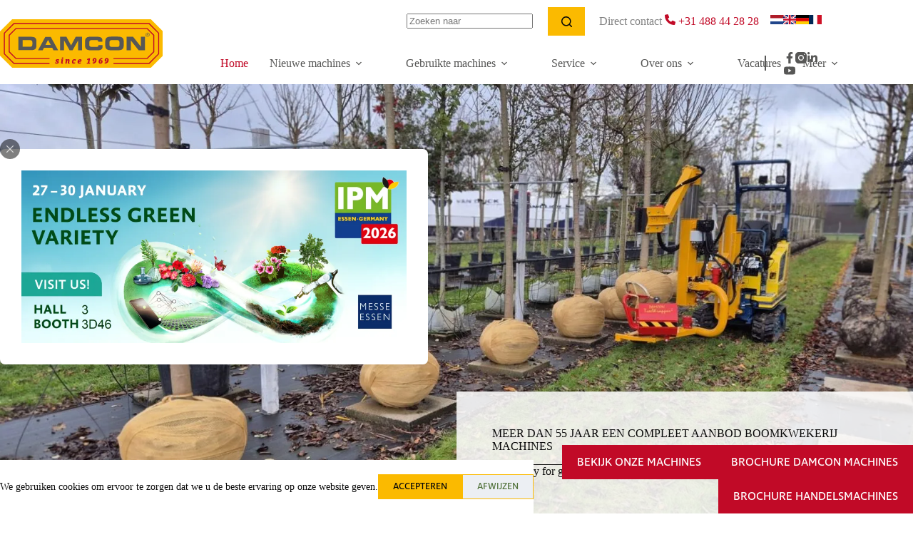

--- FILE ---
content_type: text/html; charset=UTF-8
request_url: https://www.damcon.nl/
body_size: 89505
content:
<!doctype html>
<html lang="nl-NL">
<head>

<meta charset="utf-8"><script type="text/phast">var gform;gform||(document.addEventListener("gform_main_scripts_loaded",function(){gform.scriptsLoaded=!0}),document.addEventListener("gform/theme/scripts_loaded",function(){gform.themeScriptsLoaded=!0}),window.addEventListener("DOMContentLoaded",function(){gform.domLoaded=!0}),gform={domLoaded:!1,scriptsLoaded:!1,themeScriptsLoaded:!1,isFormEditor:()=>"function"==typeof InitializeEditor,callIfLoaded:function(o){return!(!gform.domLoaded||!gform.scriptsLoaded||!gform.themeScriptsLoaded&&!gform.isFormEditor()||(gform.isFormEditor()&&console.warn("The use of gform.initializeOnLoaded() is deprecated in the form editor context and will be removed in Gravity Forms 3.1."),o(),0))},initializeOnLoaded:function(o){gform.callIfLoaded(o)||(document.addEventListener("gform_main_scripts_loaded",()=>{gform.scriptsLoaded=!0,gform.callIfLoaded(o)}),document.addEventListener("gform/theme/scripts_loaded",()=>{gform.themeScriptsLoaded=!0,gform.callIfLoaded(o)}),window.addEventListener("DOMContentLoaded",()=>{gform.domLoaded=!0,gform.callIfLoaded(o)}))},hooks:{action:{},filter:{}},addAction:function(o,r,e,t){gform.addHook("action",o,r,e,t)},addFilter:function(o,r,e,t){gform.addHook("filter",o,r,e,t)},doAction:function(o){gform.doHook("action",o,arguments)},applyFilters:function(o){return gform.doHook("filter",o,arguments)},removeAction:function(o,r){gform.removeHook("action",o,r)},removeFilter:function(o,r,e){gform.removeHook("filter",o,r,e)},addHook:function(o,r,e,t,n){null==gform.hooks[o][r]&&(gform.hooks[o][r]=[]);var d=gform.hooks[o][r];null==n&&(n=r+"_"+d.length),gform.hooks[o][r].push({tag:n,callable:e,priority:t=null==t?10:t})},doHook:function(r,o,e){var t;if(e=Array.prototype.slice.call(e,1),null!=gform.hooks[r][o]&&((o=gform.hooks[r][o]).sort(function(o,r){return o.priority-r.priority}),o.forEach(function(o){"function"!=typeof(t=o.callable)&&(t=window[t]),"action"==r?t.apply(null,e):e[0]=t.apply(null,e)})),"filter"==r)return e[0]},removeHook:function(o,r,t,n){var e;null!=gform.hooks[o][r]&&(e=(e=gform.hooks[o][r]).filter(function(o,r,e){return!!(null!=n&&n!=o.tag||null!=t&&t!=o.priority)}),gform.hooks[o][r]=e)}});</script>
<meta name="viewport" content="width=device-width, initial-scale=1, maximum-scale=5, viewport-fit=cover">
<link rel="profile" href="https://gmpg.org/xfn/11">
<style>.ct-breadcrumbs:before{content:'U bevindt zich hier';}</style>
<meta name='robots' content='index, follow, max-image-preview:large, max-snippet:-1, max-video-preview:-1' />
<style>img:is([sizes="auto" i],[sizes^="auto," i]){contain-intrinsic-size:3000px 1500px}</style>

<title>Damcon | Innovatieve boomkwekerij machines op maat</title>
<meta name="description" content="Damcon is uw betrouwbare partner voor boomkwekerij machines op maat. Wij bieden innovatieve oplossingen voor het planten, oogsten, snoeien en spuiten van uw bomen. Ontdek ons brede assortiment en vraag een vrijblijvende offerte aan!" />
<link rel="canonical" href="https://www.damcon.nl/" />
<meta property="og:locale" content="nl_NL" />
<meta property="og:type" content="website" />
<meta property="og:title" content="Damcon | Innovatieve boomkwekerij machines op maat" />
<meta property="og:description" content="Damcon is uw betrouwbare partner voor boomkwekerij machines op maat. Wij bieden innovatieve oplossingen voor het planten, oogsten, snoeien en spuiten van uw bomen. Ontdek ons brede assortiment en vraag een vrijblijvende offerte aan!" />
<meta property="og:url" content="https://www.damcon.nl/" />
<meta property="og:site_name" content="Damcon boomkwekerij machines" />
<meta property="article:publisher" content="https://www.facebook.com/DamconBoomkwekerijmachines" />
<meta property="article:modified_time" content="2025-12-08T20:31:49+00:00" />
<meta property="og:image" content="https://www.damcon.nl/wp-content/uploads/2023/02/Selector-451-1024x681.png" />
<meta name="twitter:card" content="summary_large_image" />
<script type="application/ld+json" class="yoast-schema-graph">{"@context":"https://schema.org","@graph":[{"@type":"WebPage","@id":"https://www.damcon.nl/","url":"https://www.damcon.nl/","name":"Damcon | Innovatieve boomkwekerij machines op maat","isPartOf":{"@id":"https://www.damcon.nl/#website"},"about":{"@id":"https://www.damcon.nl/#organization"},"primaryImageOfPage":{"@id":"https://www.damcon.nl/#primaryimage"},"image":{"@id":"https://www.damcon.nl/#primaryimage"},"thumbnailUrl":"https://www.damcon.nl/wp-content/uploads/2023/02/Selector-451-1024x681.png","datePublished":"2021-08-04T08:16:30+00:00","dateModified":"2025-12-08T20:31:49+00:00","description":"Damcon is uw betrouwbare partner voor boomkwekerij machines op maat. Wij bieden innovatieve oplossingen voor het planten, oogsten, snoeien en spuiten van uw bomen. Ontdek ons brede assortiment en vraag een vrijblijvende offerte aan!","breadcrumb":{"@id":"https://www.damcon.nl/#breadcrumb"},"inLanguage":"nl-NL","potentialAction":[{"@type":"ReadAction","target":["https://www.damcon.nl/"]}]},{"@type":"ImageObject","inLanguage":"nl-NL","@id":"https://www.damcon.nl/#primaryimage","url":"https://www.damcon.nl/wp-content/uploads/2023/02/Selector-451.png","contentUrl":"https://www.damcon.nl/wp-content/uploads/2023/02/Selector-451.png","width":1920,"height":1276,"caption":"Selector-451 rooimachine voor bomen"},{"@type":"BreadcrumbList","@id":"https://www.damcon.nl/#breadcrumb","itemListElement":[{"@type":"ListItem","position":1,"name":"Home"}]},{"@type":"WebSite","@id":"https://www.damcon.nl/#website","url":"https://www.damcon.nl/","name":"Damcon boomkwekerij machines","description":"Meer dan 50 jaar een compleet aanbod boomkwekerij machines","publisher":{"@id":"https://www.damcon.nl/#organization"},"potentialAction":[{"@type":"SearchAction","target":{"@type":"EntryPoint","urlTemplate":"https://www.damcon.nl/?s={search_term_string}"},"query-input":{"@type":"PropertyValueSpecification","valueRequired":true,"valueName":"search_term_string"}}],"inLanguage":"nl-NL"},{"@type":"Organization","@id":"https://www.damcon.nl/#organization","name":"Damcon Boomkwekerijmachines","alternateName":"Damcon","url":"https://www.damcon.nl/","logo":{"@type":"ImageObject","inLanguage":"nl-NL","@id":"https://www.damcon.nl/#/schema/logo/image/","url":"https://www.damcon.nl/wp-content/uploads/2022/07/cropped-favicon.png","contentUrl":"https://www.damcon.nl/wp-content/uploads/2022/07/cropped-favicon.png","width":512,"height":512,"caption":"Damcon Boomkwekerijmachines"},"image":{"@id":"https://www.damcon.nl/#/schema/logo/image/"},"sameAs":["https://www.facebook.com/DamconBoomkwekerijmachines","https://www.tiktok.com/@damcon_official","https://www.instagram.com/damcon_boomkwekerijmachines/","https://www.youtube.com/@Damcon_official"]}]}</script>
<meta name="google-site-verification" content="q0QdCjfuAqLivkDKCOmplO4Q3CJiAmS-miBvp4TD5Kk" />

<link rel='dns-prefetch' href='//www.google.com' />
<link rel='dns-prefetch' href='//use.typekit.net' />
<link rel="alternate" type="application/rss+xml" title="Damcon boomkwekerij machines &raquo; feed" href="https://www.damcon.nl/feed/" />
<style>[data-header*="type-1"] .ct-header [data-id="logo"] .site-logo-container{--logo-max-height:68px;}[data-header*="type-1"] .ct-header [data-id="logo"] .site-title{--theme-font-weight:700;--theme-font-size:25px;--theme-line-height:1.5;--theme-link-initial-color:var(--theme-palette-color-4);}[data-header*="type-1"] .ct-header [data-sticky] [data-id="logo"]{--logo-sticky-shrink:0.8;}[data-header*="type-1"] .ct-header [data-id="menu"]{--menu-items-spacing:30px;--margin:0 0px 0 16px !important;}[data-header*="type-1"] .ct-header [data-id="menu"] > ul > li > a{--theme-font-family:ingra,Sans-Serif;--theme-font-weight:500;--theme-text-transform:none;--theme-font-size:18px;--theme-line-height:1.3;--theme-link-initial-color:#575756;--theme-link-hover-color:var(--theme-palette-color-2);}[data-header*="type-1"] .ct-header [data-id="menu"] .sub-menu .ct-menu-link{--theme-link-initial-color:#575756;--theme-link-hover-color:var(--theme-palette-color-1);--theme-link-active-color:var(--theme-palette-color-2);--theme-font-weight:300;--theme-font-size:16px;}[data-header*="type-1"] .ct-header [data-id="menu"] .sub-menu{--dropdown-background-color:var(--theme-palette-color-8);--dropdown-background-hover-color:var(--theme-palette-color-1);--dropdown-top-offset:0px;--dropdown-horizontal-offset:0px;--dropdown-width:256px;--dropdown-items-spacing:5px;--dropdown-divider:none;--theme-box-shadow:0px 3px 6px rgba(0,0,0,0.16);--theme-border-radius:0px;}[data-header*="type-1"] .ct-header [data-sticky*="yes"] [data-id="menu"] > ul > li > a{--theme-link-initial-color:var(--theme-palette-color-3);--theme-link-hover-color:var(--theme-palette-color-1);}[data-header*="type-1"] .ct-header [data-sticky*="yes"] [data-id="menu"] .sub-menu{--sticky-state-dropdown-top-offset:0px;}[data-header*="type-1"] .ct-header [data-row*="middle"]{--height:59px;background-color:var(--theme-palette-color-8);background-image:none;--theme-border-top:none;--theme-border-bottom:none;--theme-box-shadow:none;}[data-header*="type-1"] .ct-header [data-row*="middle"] > div{--theme-border-top:none;--theme-border-bottom:none;}[data-header*="type-1"] .ct-header [data-sticky*="yes"] [data-row*="middle"]{background-color:var(--theme-palette-color-8);background-image:none;--theme-border-top:none;--theme-border-bottom:none;--theme-box-shadow:none;}[data-header*="type-1"] .ct-header [data-sticky*="yes"] [data-row*="middle"] > div{--theme-border-top:none;--theme-border-bottom:none;}[data-header*="type-1"] [data-id="mobile-menu"]{--theme-font-weight:600;--theme-font-size:30px;--theme-link-initial-color:#ffffff;--mobile-menu-divider:none;}[data-header*="type-1"] #offcanvas{background-color:rgba(18,21,25,0.98);--panel-content-height:100%;}[data-header*="type-1"] #offcanvas .ct-toggle-close{--theme-icon-color:var(--theme-palette-color-8);}[data-header*="type-1"] [data-id="search"] .ct-label{--theme-font-weight:600;--theme-text-transform:uppercase;--theme-font-size:12px;}[data-header*="type-1"] #search-modal .ct-search-results{--theme-font-weight:500;--theme-font-size:14px;--theme-line-height:1.4;}[data-header*="type-1"] #search-modal .ct-search-form{--theme-link-initial-color:#ffffff;--theme-form-text-initial-color:#ffffff;--theme-form-text-focus-color:#ffffff;--theme-form-field-border-initial-color:rgba(255,255,255,0.2);--theme-button-text-initial-color:rgba(255,255,255,0.7);--theme-button-text-hover-color:#ffffff;--theme-button-background-initial-color:var(--theme-palette-color-1);--theme-button-background-hover-color:var(--theme-palette-color-1);}[data-header*="type-1"] #search-modal{background-color:rgba(18,21,25,0.98);}[data-header*="type-1"] [data-id="socials"].ct-header-socials{--theme-icon-size:16px;--items-spacing:20px;--margin:px !important;}[data-header*="type-1"] [data-id="socials"].ct-header-socials .ct-label{--theme-font-weight:600;--theme-text-transform:uppercase;--theme-font-size:12px;}[data-header*="type-1"] [data-id="socials"].ct-header-socials [data-color="custom"]{--theme-icon-color:#575756;--background-color:rgba(218,222,228,0.3);--background-hover-color:var(--theme-palette-color-1);}[data-header*="type-1"] .ct-header [data-id="text"]{--max-width:100%;--theme-font-family:ingra,Sans-Serif;--theme-font-weight:500;--theme-font-size:14px;--theme-line-height:1.3;--theme-text-color:#808080;--theme-link-initial-color:var(--theme-palette-color-2);--theme-link-hover-color:var(--theme-palette-color-1);}[data-header*="type-1"] .ct-header [data-row*="top"]{--height:59px;background-color:var(--theme-palette-color-8);background-image:none;--theme-border-top:none;--theme-border-bottom:none;--theme-box-shadow:none;}[data-header*="type-1"] .ct-header [data-row*="top"] > div{--theme-border-top:none;--theme-border-bottom:none;}[data-header*="type-1"] .ct-header [data-sticky*="yes"] [data-row*="top"]{background-color:var(--theme-palette-color-8);background-image:none;--theme-border-top:none;--theme-border-bottom:none;--theme-box-shadow:none;}[data-header*="type-1"] .ct-header [data-sticky*="yes"] [data-row*="top"] > div{--theme-border-top:none;--theme-border-bottom:none;}[data-header*="type-1"] [data-id="trigger"]{--theme-icon-size:18px;--toggle-button-radius:3px;}[data-header*="type-1"] [data-id="trigger"]:not([data-design="simple"]){--toggle-button-padding:10px;}[data-header*="type-1"] [data-id="trigger"] .ct-label{--theme-font-weight:600;--theme-text-transform:uppercase;--theme-font-size:12px;}[data-header*="type-1"] [data-id="divider"]{--divider-size:35%;--margin:0 25px 0 15px !important;--divider-style:2px solid #575756;}[data-header*="type-1"] .ct-header [data-id="search-input"]{--theme-form-field-border-initial-color:var(--theme-palette-color-7);--theme-form-field-border-focus-color:var(--theme-palette-color-7);--theme-form-field-background-initial-color:var(--theme-palette-color-7);--theme-form-field-background-focus-color:var(--theme-palette-color-7);}[data-header*="type-1"] .ct-header [data-id="search-input"] .ct-search-results{--theme-font-weight:500;--theme-font-size:14px;--theme-line-height:1.4;--theme-link-initial-color:var(--theme-text-color);--search-dropdown-background:#ffffff;--items-divider:1px dashed rgba(0,0,0,0.05);--search-dropdown-box-shadow:0px 50px 70px rgba(210,213,218,0.4);}[data-header*="type-1"]{--header-height:118px;--header-sticky-height:59px;--header-sticky-offset:0px;}[data-header*="type-1"] .ct-header{background-image:none;}[data-header*="type-1"] [data-sticky*="yes"]{background-image:none;}[data-header*="LfRMzJ"] .ct-header [data-id="logo"] .site-title{--theme-font-weight:700;--theme-font-size:25px;--theme-line-height:1.5;--theme-link-initial-color:var(--theme-palette-color-4);}[data-header*="LfRMzJ"] .ct-header [data-row*="middle"]{--height:120px;background-color:var(--theme-palette-color-8);background-image:none;--theme-border-top:none;--theme-border-bottom:none;--theme-box-shadow:none;}[data-header*="LfRMzJ"] .ct-header [data-row*="middle"] > div{--theme-border-top:none;--theme-border-bottom:none;}[data-header*="LfRMzJ"] [data-id="mobile-menu"]{--theme-font-weight:700;--theme-font-size:20px;--theme-link-initial-color:#ffffff;--mobile-menu-divider:none;}[data-header*="LfRMzJ"] #offcanvas{--theme-box-shadow:0px 0px 70px rgba(0,0,0,0.35);--side-panel-width:500px;--panel-content-height:100%;}[data-header*="LfRMzJ"] #offcanvas .ct-panel-inner{background-color:rgba(18,21,25,0.98);}[data-header*="LfRMzJ"] [data-id="trigger"]{--theme-icon-size:18px;--toggle-button-radius:3px;}[data-header*="LfRMzJ"] [data-id="trigger"]:not([data-design="simple"]){--toggle-button-padding:10px;}[data-header*="LfRMzJ"] [data-id="trigger"] .ct-label{--theme-font-weight:600;--theme-text-transform:uppercase;--theme-font-size:12px;}[data-header*="LfRMzJ"]{--header-height:0px;}[data-header*="LfRMzJ"] .ct-header{background-image:none;}[data-footer*="type-1"] .ct-footer [data-row*="bottom"] > div{--container-spacing:25px;--theme-border:none;--theme-border-top:none;--theme-border-bottom:none;--grid-template-columns:3fr 1fr;}[data-footer*="type-1"] .ct-footer [data-row*="bottom"] .widget-title{--theme-font-size:16px;}[data-footer*="type-1"] .ct-footer [data-row*="bottom"]{--theme-border-top:none;--theme-border-bottom:none;background-color:var(--theme-palette-color-8);}[data-footer*="type-1"] [data-id="copyright"]{--theme-font-weight:300;--theme-text-transform:none;--theme-font-size:14px;--theme-line-height:1.3;--theme-text-color:#282828;--theme-link-initial-color:var(--theme-palette-color-2);}[data-footer*="type-1"] .ct-footer [data-column="menu"]{--horizontal-alignment:flex-end;}[data-footer*="type-1"] .ct-footer [data-id="menu"] ul{--theme-font-weight:300;--theme-text-transform:none;--theme-font-size:14px;--theme-line-height:1.3;}[data-footer*="type-1"] .ct-footer [data-id="menu"] > ul > li > a{--theme-link-initial-color:#282828;--theme-link-hover-color:var(--theme-palette-color-2);}[data-footer*="type-1"] .ct-footer [data-row*="middle"] > div{--container-spacing:70px;--theme-border:none;--theme-border-top:none;--theme-border-bottom:none;--grid-template-columns:repeat(5,1fr);}[data-footer*="type-1"] .ct-footer [data-row*="middle"] .widget-title{--theme-font-size:16px;--theme-heading-color:var(--theme-palette-color-5);}[data-footer*="type-1"] .ct-footer [data-row*="middle"]{--theme-border-top:none;--theme-border-bottom:none;background-color:var(--theme-palette-color-7);}[data-footer*="type-1"][data-footer*="reveal"] .site-main{--footer-box-shadow:0px 30px 50px rgba(0,0,0,0.1);}[data-footer*="type-1"] .ct-footer{background-color:var(--theme-palette-color-6);}[data-footer*="type-1"] footer.ct-container{--footer-container-bottom-offset:50px;--footer-container-padding:0px 35px;}[data-footer*="de_6xA"][data-footer*="reveal"] .site-main{--footer-box-shadow:0px 30px 50px rgba(0,0,0,0.1);}[data-footer*="de_6xA"] .ct-footer{background-color:var(--theme-palette-color-6);}[data-footer*="de_6xA"] footer.ct-container{--footer-container-bottom-offset:50px;--footer-container-padding:0px 35px;}:root{--theme-font-family:ingra-2,Sans-Serif;--theme-font-weight:300;--theme-text-transform:none;--theme-text-decoration:none;--theme-font-size:16px;--theme-line-height:28px;--theme-letter-spacing:0em;--theme-button-font-weight:300;--theme-button-text-transform:uppercase;--theme-button-font-size:16px;--has-classic-forms:var(--true);--has-modern-forms:var(--false);--theme-form-field-background-initial-color:var(--theme-palette-color-7);--theme-form-field-background-focus-color:var(--theme-palette-color-7);--theme-form-field-border-radius:0px;--theme-form-field-border-initial-color:var(--theme-palette-color-7);--theme-form-field-border-focus-color:var(--theme-palette-color-7);--theme-form-selection-field-initial-color:var(--theme-border-color);--theme-form-selection-field-active-color:var(--theme-palette-color-1);--theme-palette-color-1:#FBBA00;--theme-palette-color-2:#C10A27;--theme-palette-color-3:#51723B;--theme-palette-color-4:#3A4F66;--theme-palette-color-5:#090909;--theme-palette-color-6:#192A3D;--theme-palette-color-7:#F6F6F6;--theme-palette-color-8:#ffffff;--theme-text-color:var(--theme-palette-color-5);--theme-link-initial-color:var(--theme-palette-color-1);--theme-link-hover-color:var(--theme-palette-color-2);--theme-selection-text-color:#ffffff;--theme-selection-background-color:var(--theme-palette-color-1);--theme-border-color:var(--theme-palette-color-5);--theme-headings-color:var(--theme-palette-color-2);--theme-content-spacing:1.5em;--theme-button-min-height:48px;--theme-button-shadow:none;--theme-button-transform:none;--theme-button-text-initial-color:var(--theme-palette-color-5);--theme-button-text-hover-color:var(--theme-palette-color-8);--theme-button-background-initial-color:var(--theme-palette-color-1);--theme-button-background-hover-color:var(--theme-palette-color-2);--theme-button-border-hover-color:var(--theme-palette-color-2);--theme-button-border:1px solid var(--theme-palette-color-1);--theme-button-border-radius:0px;--theme-button-padding:5px 20px;--theme-normal-container-max-width:1282px;--theme-content-vertical-spacing:64px;--theme-container-edge-spacing:90vw;--theme-narrow-container-max-width:750px;--theme-wide-offset:100px;}h1{--theme-font-weight:300;--theme-font-size:48px;--theme-line-height:1.5;}h2{--theme-font-weight:300;--theme-font-size:35px;--theme-line-height:1.5;}h3{--theme-font-weight:300;--theme-font-size:30px;--theme-line-height:1.5;}h4{--theme-font-weight:300;--theme-font-size:25px;--theme-line-height:1.5;}h5{--theme-font-weight:300;--theme-font-size:20px;--theme-line-height:1.5;}h6{--theme-font-weight:300;--theme-font-size:16px;--theme-line-height:1.5;}.wp-block-pullquote{--theme-font-family:Georgia;--theme-font-weight:600;--theme-font-size:25px;}pre,code,samp,kbd{--theme-font-family:monospace;--theme-font-weight:400;--theme-font-size:16px;}figcaption{--theme-font-size:14px;}.ct-sidebar .widget-title{--theme-font-size:20px;}.ct-breadcrumbs{--theme-font-weight:300;--theme-text-transform:uppercase;--theme-font-size:12px;--theme-text-color:var(--theme-palette-color-5);--theme-link-initial-color:#575756;}body{background-color:#ffffff;background-image:none;}[data-prefix="single_blog_post"] .entry-header .page-title{--theme-font-weight:300;--theme-font-size:36px;--theme-heading-color:var(--theme-palette-color-2);}[data-prefix="single_blog_post"] .entry-header .entry-meta{--theme-font-weight:300;--theme-text-transform:uppercase;--theme-font-size:16px;--theme-line-height:1.3;}[data-prefix="single_blog_post"] .entry-header .page-description{--theme-text-color:var(--theme-palette-color-3);}[data-prefix="single_blog_post"] .hero-section[data-type="type-1"]{--alignment:left;}[data-prefix="blog"] .entry-header .page-title{--theme-font-size:30px;--theme-heading-color:var(--theme-palette-color-2);}[data-prefix="blog"] .entry-header .entry-meta{--theme-font-weight:600;--theme-text-transform:uppercase;--theme-font-size:12px;--theme-line-height:1.3;}[data-prefix="blog"] .entry-header .ct-breadcrumbs{--theme-text-color:var(--theme-palette-color-5);--theme-link-initial-color:var(--theme-palette-color-4);}[data-prefix="blog"] .hero-section[data-type="type-2"]{--alignment:left;--min-height:150px;background-color:var(--theme-palette-color-8);background-image:none;--container-padding:50px 0 0px 0;}[data-prefix="blog"] .hero-section .ct-breadcrumbs{--itemSpacing:12px;}[data-prefix="categories"] .entry-header .page-title{--theme-font-size:30px;}[data-prefix="categories"] .entry-header .entry-meta{--theme-font-weight:600;--theme-text-transform:uppercase;--theme-font-size:12px;--theme-line-height:1.3;}[data-prefix="categories"] .hero-section .ct-breadcrumbs{--itemSpacing:12px;}[data-prefix="search"] .entry-header .page-title{--theme-font-size:30px;}[data-prefix="search"] .entry-header .entry-meta{--theme-font-weight:600;--theme-text-transform:uppercase;--theme-font-size:12px;--theme-line-height:1.3;}[data-prefix="author"] .entry-header .page-title{--theme-font-size:30px;}[data-prefix="author"] .entry-header .entry-meta{--theme-font-weight:600;--theme-text-transform:uppercase;--theme-font-size:12px;--theme-line-height:1.3;}[data-prefix="author"] .hero-section[data-type="type-2"]{background-color:var(--theme-palette-color-6);background-image:none;--container-padding:50px 0px;}[data-prefix="single_page"] .entry-header .page-title{--theme-font-size:30px;}[data-prefix="single_page"] .entry-header .entry-meta{--theme-font-weight:600;--theme-text-transform:uppercase;--theme-font-size:12px;--theme-line-height:1.3;}[data-prefix="machine_single"] .entry-header .page-title{--theme-font-size:30px;}[data-prefix="machine_single"] .entry-header .entry-meta{--theme-font-weight:600;--theme-text-transform:uppercase;--theme-font-size:12px;--theme-line-height:1.3;}[data-prefix="vacancy_single"] .entry-header .page-title{--theme-font-size:30px;}[data-prefix="vacancy_single"] .entry-header .entry-meta{--theme-font-weight:600;--theme-text-transform:uppercase;--theme-font-size:12px;--theme-line-height:1.3;}[data-prefix="vacancy_archive"] .entry-header .page-title{--theme-font-size:30px;}[data-prefix="vacancy_archive"] .entry-header .entry-meta{--theme-font-weight:600;--theme-text-transform:uppercase;--theme-font-size:12px;--theme-line-height:1.3;}[data-prefix="blog"] .entries{--grid-template-columns:repeat(2,minmax(0,1fr));}[data-prefix="blog"] .entry-card .entry-title{--theme-font-family:ingra-2,Sans-Serif;--theme-font-weight:300;--theme-font-size:24px;--theme-line-height:1.3;}[data-prefix="blog"] .entry-excerpt{--theme-text-color:#707070;}[data-prefix="blog"] .entry-card .entry-meta{--theme-font-weight:600;--theme-text-transform:uppercase;--theme-font-size:12px;}[data-prefix="blog"] .entry-card{background-color:var(--theme-palette-color-7);--theme-box-shadow:0px 12px 18px -6px rgba(34,56,101,0.04);}[data-prefix="blog"] [data-archive="default"] .card-content .ct-media-container{--card-element-spacing:30px;}[data-prefix="categories"] .entries{--grid-template-columns:repeat(2,minmax(0,1fr));}[data-prefix="categories"] .entry-card .entry-title{--theme-font-size:20px;--theme-line-height:1.3;}[data-prefix="categories"] .entry-card .entry-meta{--theme-font-weight:600;--theme-text-transform:uppercase;--theme-font-size:12px;}[data-prefix="categories"] .entry-card{background-color:var(--theme-palette-color-8);--theme-box-shadow:0px 12px 18px -6px rgba(34,56,101,0.04);}[data-prefix="categories"] [data-archive="default"] .card-content .ct-media-container{--card-element-spacing:30px;}[data-prefix="author"] .entries{--grid-template-columns:repeat(3,minmax(0,1fr));}[data-prefix="author"] .entry-card .entry-title{--theme-font-size:20px;--theme-line-height:1.3;}[data-prefix="author"] .entry-card .entry-meta{--theme-font-weight:600;--theme-text-transform:uppercase;--theme-font-size:12px;}[data-prefix="author"] .entry-card{background-color:var(--theme-palette-color-8);--theme-box-shadow:0px 12px 18px -6px rgba(34,56,101,0.04);}[data-prefix="search"] .entry-card .entry-title{--theme-font-size:20px;--theme-line-height:1.3;}[data-prefix="search"] .entry-card .entry-meta{--theme-font-weight:600;--theme-text-transform:uppercase;--theme-font-size:12px;}[data-prefix="search"] .entry-card{background-color:var(--theme-palette-color-8);--theme-box-shadow:0px 12px 18px -6px rgba(34,56,101,0.04);}[data-prefix="search"] [data-archive="default"] .card-content .ct-media-container{--card-element-spacing:30px;}[data-prefix="machine_archive"] .entries{--grid-template-columns:repeat(3,minmax(0,1fr));}[data-prefix="machine_archive"] .entry-card .entry-title{--theme-font-size:20px;--theme-line-height:1.3;}[data-prefix="machine_archive"] .entry-card .entry-meta{--theme-font-weight:600;--theme-text-transform:uppercase;--theme-font-size:12px;}[data-prefix="machine_archive"] [data-archive="default"] .card-content .ct-media-container{--card-element-spacing:30px;}[data-prefix="vacancy_archive"] .entries{--grid-template-columns:repeat(2,minmax(0,1fr));}[data-prefix="vacancy_archive"] .entry-card .entry-title{--theme-font-size:20px;--theme-line-height:1.3;--theme-heading-color:var(--theme-palette-color-5);}[data-prefix="vacancy_archive"] .entry-card .entry-meta{--theme-font-weight:600;--theme-text-transform:uppercase;--theme-font-size:12px;}[data-prefix="vacancy_archive"] .entry-card{background-color:var(--theme-palette-color-7);}[data-prefix="vacancy_archive"] .entry-button{--theme-link-initial-color:var(--theme-palette-color-2);}form textarea{--theme-form-field-height:170px;}.ct-sidebar{--theme-link-initial-color:var(--theme-text-color);}aside[data-type="type-3"]{--theme-border:1px solid rgba(224,229,235,0.8);}.ct-back-to-top{--theme-icon-color:var(--theme-palette-color-5);--theme-icon-hover-color:var(--theme-palette-color-5);--top-button-background-color:var(--theme-palette-color-1);--theme-border-radius:0px;}[data-prefix="machine_single"] [class*="ct-container"] > article[class*="post"]{--has-boxed:var(--false);--has-wide:var(--true);}[data-prefix="vacancy_single"] [class*="ct-container"] > article[class*="post"]{--has-boxed:var(--false);--has-wide:var(--true);}[data-prefix="single_blog_post"] [class*="ct-container"] > article[class*="post"]{--has-boxed:var(--false);--has-wide:var(--true);}[data-prefix="single_page"] [class*="ct-container"] > article[class*="post"]{--has-boxed:var(--false);--has-wide:var(--true);}.cookie-notification{--backgroundColor:var(--theme-palette-color-8);--maxWidth:400px;}.cookie-notification .ct-cookies-decline-button{--theme-button-text-initial-color:var(--theme-palette-color-3);--theme-button-text-hover-color:var(--theme-palette-color-3);--theme-button-background-initial-color:rgba(224,229,235,0.6);--theme-button-background-hover-color:rgba(224,229,235,1);}@media (max-width:999.98px){[data-header*="type-1"] .ct-header [data-id="logo"] .site-logo-container{--logo-max-height:46px;}[data-header*="type-1"] .ct-header [data-row*="middle"]{--height:70px;}[data-header*="type-1"] [data-id="socials"].ct-header-socials [data-color="custom"]{--theme-icon-color:var(--theme-palette-color-8);}[data-header*="type-1"]{--header-height:129px;--header-sticky-height:70px;}[data-header*="LfRMzJ"] .ct-header [data-row*="middle"]{--height:70px;}[data-header*="LfRMzJ"] #offcanvas{--side-panel-width:65vw;}[data-header*="LfRMzJ"]{--header-height:70px;}[data-footer*="type-1"] .ct-footer [data-row*="bottom"] > div{--grid-template-columns:initial;}[data-footer*="type-1"] .ct-footer [data-row*="middle"] > div{--container-spacing:50px;--grid-template-columns:initial;}[data-footer*="type-1"] footer.ct-container{--footer-container-padding:0vw 4vw;}[data-footer*="de_6xA"] footer.ct-container{--footer-container-padding:0vw 4vw;}[data-prefix="blog"] .entry-card .entry-title{--theme-font-size:20px;}[data-prefix="author"] .entries{--grid-template-columns:repeat(2,minmax(0,1fr));}[data-prefix="machine_archive"] .entries{--grid-template-columns:repeat(2,minmax(0,1fr));}:root{--theme-content-vertical-spacing:60px;--sidebar-order:-1;}}@media (max-width:689.98px){[data-header*="type-1"] [data-id="mobile-menu"]{--theme-font-size:16px;--margin:px 0;}[data-header*="type-1"] #offcanvas{background-color:#09131f;}[data-header*="type-1"] [data-id="trigger"]{--theme-icon-size:16px;}[data-header*="LfRMzJ"] #offcanvas{--side-panel-width:90vw;}[data-footer*="type-1"] .ct-footer [data-row*="bottom"] > div{--container-spacing:15px;--grid-template-columns:initial;}[data-footer*="type-1"] .ct-footer [data-row*="middle"] > div{--container-spacing:40px;--grid-template-columns:initial;}[data-footer*="type-1"] footer.ct-container{--footer-container-padding:0vw 5vw;}[data-footer*="de_6xA"] footer.ct-container{--footer-container-padding:0vw 5vw;}[data-prefix="blog"] .entries{--grid-template-columns:repeat(1,minmax(0,1fr));}[data-prefix="blog"] .entry-card .entry-title{--theme-font-size:18px;}[data-prefix="categories"] .entries{--grid-template-columns:repeat(1,minmax(0,1fr));}[data-prefix="categories"] .entry-card .entry-title{--theme-font-size:18px;}[data-prefix="author"] .entries{--grid-template-columns:repeat(1,minmax(0,1fr));}[data-prefix="author"] .entry-card .entry-title{--theme-font-size:18px;}[data-prefix="search"] .entry-card .entry-title{--theme-font-size:18px;}[data-prefix="machine_archive"] .entries{--grid-template-columns:repeat(1,minmax(0,1fr));}[data-prefix="machine_archive"] .entry-card .entry-title{--theme-font-size:18px;}[data-prefix="vacancy_archive"] .entries{--grid-template-columns:repeat(1,minmax(0,1fr));}[data-prefix="vacancy_archive"] .entry-card .entry-title{--theme-font-size:18px;}:root{--theme-content-vertical-spacing:50px;--theme-container-edge-spacing:88vw;--sidebar-order:-1;}}</style><style data-phast-original-src="https://www.damcon.nl/wp-includes/css/dist/block-library/style.min.css" data-phast-params='{"ref":"Ior-wVsQ5x4"}'>@charset "UTF-8";.wp-block-audio :where(figcaption){margin-bottom:1em;margin-top:.5em}.wp-block-button__link{align-content:center;box-sizing:border-box;cursor:pointer;display:inline-block;height:100%;text-align:center;word-break:break-word}.wp-block-button__link.aligncenter{text-align:center}:where(.wp-block-button__link){border-radius:9999px;box-shadow:none;padding:calc(.667em + 2px) calc(1.333em + 2px);text-decoration:none}.wp-block-button[style*=text-decoration] .wp-block-button__link{text-decoration:inherit}:root :where(.wp-block-button .wp-block-button__link.is-style-outline),:root :where(.wp-block-button.is-style-outline>.wp-block-button__link){border:2px solid;padding:.667em 1.333em}:root :where(.wp-block-button .wp-block-button__link.is-style-outline:not(.has-text-color)),:root :where(.wp-block-button.is-style-outline>.wp-block-button__link:not(.has-text-color)){color:currentColor}:root :where(.wp-block-button .wp-block-button__link.is-style-outline:not(.has-background)),:root :where(.wp-block-button.is-style-outline>.wp-block-button__link:not(.has-background)){background-color:initial;background-image:none}.wp-block-buttons{box-sizing:border-box}.wp-block-buttons>.wp-block-button{display:inline-block;margin:0}.wp-block-buttons.is-content-justification-center{justify-content:center}.wp-block-buttons.aligncenter{text-align:center}.wp-block-buttons:not(.is-content-justification-space-between,.is-content-justification-right,.is-content-justification-left,.is-content-justification-center) .wp-block-button.aligncenter{margin-left:auto;margin-right:auto;width:100%}.wp-block-buttons[style*=text-decoration] .wp-block-button,.wp-block-buttons[style*=text-decoration] .wp-block-button__link{text-decoration:inherit}.wp-block-buttons .wp-block-button__link{width:100%}.wp-block-button.aligncenter{text-align:center}.wp-block-calendar table:where(:not(.has-text-color)){color:#40464d}.wp-block-calendar table:where(:not(.has-text-color)) td,.wp-block-calendar table:where(:not(.has-text-color)) th{border-color:#ddd}:where(.wp-block-calendar table:not(.has-background) th){background:#ddd}.wp-block-columns{align-items:normal!important;box-sizing:border-box;display:flex;flex-wrap:wrap!important}@media (min-width:782px){.wp-block-columns{flex-wrap:nowrap!important}}.wp-block-columns.are-vertically-aligned-center{align-items:center}@media (max-width:781px){.wp-block-columns:not(.is-not-stacked-on-mobile)>.wp-block-column{flex-basis:100%!important}}@media (min-width:782px){.wp-block-columns:not(.is-not-stacked-on-mobile)>.wp-block-column{flex-basis:0;flex-grow:1}.wp-block-columns:not(.is-not-stacked-on-mobile)>.wp-block-column[style*=flex-basis]{flex-grow:0}}.wp-block-columns.is-not-stacked-on-mobile>.wp-block-column[style*=flex-basis]{flex-grow:0}:where(.wp-block-columns){margin-bottom:1.75em}:where(.wp-block-columns.has-background){padding:1.25em 2.375em}.wp-block-column{flex-grow:1;min-width:0;overflow-wrap:break-word;word-break:break-word}.wp-block-column.is-vertically-aligned-center{align-self:center}.wp-block-column.is-vertically-aligned-center{width:100%}.wp-block-post-comments .comment-form input:not([type=submit]):not([type=checkbox]),.wp-block-post-comments .comment-form textarea{box-sizing:border-box;display:block;width:100%}.wp-block-post-comments .comment-reply-title :where(small){font-size:var(--wp--preset--font-size--medium,smaller);margin-left:.5em}.wp-block-post-comments input:not([type=submit]),.wp-block-post-comments textarea{border:1px solid #949494;font-family:inherit;font-size:1em}.wp-block-post-comments input:not([type=submit]):not([type=checkbox]),.wp-block-post-comments textarea{padding:calc(.667em + 2px)}:where(.wp-block-post-comments input[type=submit]){border:none}.wp-block-comments-pagination .wp-block-comments-pagination-previous-arrow:not(.is-arrow-chevron){transform:scaleX(1)}.wp-block-comments-pagination .wp-block-comments-pagination-next-arrow:not(.is-arrow-chevron){transform:scaleX(1)}.wp-block-cover{align-items:center;background-position:50%;box-sizing:border-box;display:flex;justify-content:center;min-height:430px;overflow:hidden;overflow:clip;padding:1em;position:relative}.wp-block-cover .has-background-dim:not([class*=-background-color]),.wp-block-cover-image .has-background-dim:not([class*=-background-color]),.wp-block-cover-image.has-background-dim:not([class*=-background-color]),.wp-block-cover.has-background-dim:not([class*=-background-color]){background-color:#000}.wp-block-cover.has-background-dim:before{background-color:inherit;content:""}.wp-block-cover .wp-block-cover__background,.wp-block-cover .wp-block-cover__gradient-background,.wp-block-cover-image .wp-block-cover__background,.wp-block-cover-image .wp-block-cover__gradient-background,.wp-block-cover-image.has-background-dim:not(.has-background-gradient):before,.wp-block-cover.has-background-dim:not(.has-background-gradient):before{bottom:0;left:0;opacity:.5;position:absolute;right:0;top:0}.wp-block-cover-image.has-background-dim.has-background-dim-10 .wp-block-cover__background,.wp-block-cover-image.has-background-dim.has-background-dim-10 .wp-block-cover__gradient-background,.wp-block-cover-image.has-background-dim.has-background-dim-10:not(.has-background-gradient):before,.wp-block-cover.has-background-dim.has-background-dim-10 .wp-block-cover__background,.wp-block-cover.has-background-dim.has-background-dim-10 .wp-block-cover__gradient-background,.wp-block-cover.has-background-dim.has-background-dim-10:not(.has-background-gradient):before{opacity:.1}.wp-block-cover-image.has-background-dim.has-background-dim-20 .wp-block-cover__background,.wp-block-cover-image.has-background-dim.has-background-dim-20 .wp-block-cover__gradient-background,.wp-block-cover-image.has-background-dim.has-background-dim-20:not(.has-background-gradient):before,.wp-block-cover.has-background-dim.has-background-dim-20 .wp-block-cover__background,.wp-block-cover.has-background-dim.has-background-dim-20 .wp-block-cover__gradient-background,.wp-block-cover.has-background-dim.has-background-dim-20:not(.has-background-gradient):before{opacity:.2}.wp-block-cover-image.has-background-dim.has-background-dim-30 .wp-block-cover__background,.wp-block-cover-image.has-background-dim.has-background-dim-30 .wp-block-cover__gradient-background,.wp-block-cover-image.has-background-dim.has-background-dim-30:not(.has-background-gradient):before,.wp-block-cover.has-background-dim.has-background-dim-30 .wp-block-cover__background,.wp-block-cover.has-background-dim.has-background-dim-30 .wp-block-cover__gradient-background,.wp-block-cover.has-background-dim.has-background-dim-30:not(.has-background-gradient):before{opacity:.3}.wp-block-cover-image.has-background-dim.has-background-dim-40 .wp-block-cover__background,.wp-block-cover-image.has-background-dim.has-background-dim-40 .wp-block-cover__gradient-background,.wp-block-cover-image.has-background-dim.has-background-dim-40:not(.has-background-gradient):before,.wp-block-cover.has-background-dim.has-background-dim-40 .wp-block-cover__background,.wp-block-cover.has-background-dim.has-background-dim-40 .wp-block-cover__gradient-background,.wp-block-cover.has-background-dim.has-background-dim-40:not(.has-background-gradient):before{opacity:.4}.wp-block-cover-image.has-background-dim.has-background-dim-50 .wp-block-cover__background,.wp-block-cover-image.has-background-dim.has-background-dim-50 .wp-block-cover__gradient-background,.wp-block-cover-image.has-background-dim.has-background-dim-50:not(.has-background-gradient):before,.wp-block-cover.has-background-dim.has-background-dim-50 .wp-block-cover__background,.wp-block-cover.has-background-dim.has-background-dim-50 .wp-block-cover__gradient-background,.wp-block-cover.has-background-dim.has-background-dim-50:not(.has-background-gradient):before{opacity:.5}.wp-block-cover-image.has-background-dim.has-background-dim-60 .wp-block-cover__background,.wp-block-cover-image.has-background-dim.has-background-dim-60 .wp-block-cover__gradient-background,.wp-block-cover-image.has-background-dim.has-background-dim-60:not(.has-background-gradient):before,.wp-block-cover.has-background-dim.has-background-dim-60 .wp-block-cover__background,.wp-block-cover.has-background-dim.has-background-dim-60 .wp-block-cover__gradient-background,.wp-block-cover.has-background-dim.has-background-dim-60:not(.has-background-gradient):before{opacity:.6}.wp-block-cover-image.has-background-dim.has-background-dim-70 .wp-block-cover__background,.wp-block-cover-image.has-background-dim.has-background-dim-70 .wp-block-cover__gradient-background,.wp-block-cover-image.has-background-dim.has-background-dim-70:not(.has-background-gradient):before,.wp-block-cover.has-background-dim.has-background-dim-70 .wp-block-cover__background,.wp-block-cover.has-background-dim.has-background-dim-70 .wp-block-cover__gradient-background,.wp-block-cover.has-background-dim.has-background-dim-70:not(.has-background-gradient):before{opacity:.7}.wp-block-cover-image.has-background-dim.has-background-dim-80 .wp-block-cover__background,.wp-block-cover-image.has-background-dim.has-background-dim-80 .wp-block-cover__gradient-background,.wp-block-cover-image.has-background-dim.has-background-dim-80:not(.has-background-gradient):before,.wp-block-cover.has-background-dim.has-background-dim-80 .wp-block-cover__background,.wp-block-cover.has-background-dim.has-background-dim-80 .wp-block-cover__gradient-background,.wp-block-cover.has-background-dim.has-background-dim-80:not(.has-background-gradient):before{opacity:.8}.wp-block-cover-image.has-background-dim.has-background-dim-90 .wp-block-cover__background,.wp-block-cover-image.has-background-dim.has-background-dim-90 .wp-block-cover__gradient-background,.wp-block-cover-image.has-background-dim.has-background-dim-90:not(.has-background-gradient):before,.wp-block-cover.has-background-dim.has-background-dim-90 .wp-block-cover__background,.wp-block-cover.has-background-dim.has-background-dim-90 .wp-block-cover__gradient-background,.wp-block-cover.has-background-dim.has-background-dim-90:not(.has-background-gradient):before{opacity:.9}.wp-block-cover-image.has-background-dim.has-background-dim-100 .wp-block-cover__background,.wp-block-cover-image.has-background-dim.has-background-dim-100 .wp-block-cover__gradient-background,.wp-block-cover-image.has-background-dim.has-background-dim-100:not(.has-background-gradient):before,.wp-block-cover.has-background-dim.has-background-dim-100 .wp-block-cover__background,.wp-block-cover.has-background-dim.has-background-dim-100 .wp-block-cover__gradient-background,.wp-block-cover.has-background-dim.has-background-dim-100:not(.has-background-gradient):before{opacity:1}.wp-block-cover .wp-block-cover__background.has-background-dim.has-background-dim-0{opacity:0}.wp-block-cover.aligncenter{display:flex}.wp-block-cover .wp-block-cover__inner-container{color:inherit;position:relative;width:100%}.wp-block-cover .wp-block-cover__image-background{border:none;bottom:0;box-shadow:none;height:100%;left:0;margin:0;max-height:none;max-width:none;object-fit:cover;outline:none;padding:0;position:absolute;right:0;top:0;width:100%}@supports (-webkit-touch-callout:inherit){}:where(.wp-block-cover-image:not(.has-text-color)),:where(.wp-block-cover:not(.has-text-color)){color:#fff}:where(.wp-block-cover-image.is-light:not(.has-text-color)),:where(.wp-block-cover.is-light:not(.has-text-color)){color:#000}:root :where(.wp-block-cover h1:not(.has-text-color)),:root :where(.wp-block-cover h2:not(.has-text-color)),:root :where(.wp-block-cover h3:not(.has-text-color)),:root :where(.wp-block-cover h4:not(.has-text-color)),:root :where(.wp-block-cover h5:not(.has-text-color)),:root :where(.wp-block-cover h6:not(.has-text-color)),:root :where(.wp-block-cover p:not(.has-text-color)){color:inherit}body:not(.editor-styles-wrapper) .wp-block-cover:not(.wp-block-cover:has(.wp-block-cover__background+.wp-block-cover__inner-container)) .wp-block-cover__image-background,body:not(.editor-styles-wrapper) .wp-block-cover:not(.wp-block-cover:has(.wp-block-cover__background+.wp-block-cover__inner-container)) .wp-block-cover__video-background{z-index:0}body:not(.editor-styles-wrapper) .wp-block-cover:not(.wp-block-cover:has(.wp-block-cover__background+.wp-block-cover__inner-container)) .wp-block-cover__background,body:not(.editor-styles-wrapper) .wp-block-cover:not(.wp-block-cover:has(.wp-block-cover__background+.wp-block-cover__inner-container)) .wp-block-cover__gradient-background,body:not(.editor-styles-wrapper) .wp-block-cover:not(.wp-block-cover:has(.wp-block-cover__background+.wp-block-cover__inner-container)) .wp-block-cover__inner-container,body:not(.editor-styles-wrapper) .wp-block-cover:not(.wp-block-cover:has(.wp-block-cover__background+.wp-block-cover__inner-container)).has-background-dim:not(.has-background-gradient):before{z-index:1}.has-modal-open body:not(.editor-styles-wrapper) .wp-block-cover:not(.wp-block-cover:has(.wp-block-cover__background+.wp-block-cover__inner-container)) .wp-block-cover__inner-container{z-index:auto}.wp-block-embed.alignleft,.wp-block-embed.alignright,.wp-block[data-align=left]>[data-type="core/embed"],.wp-block[data-align=right]>[data-type="core/embed"]{max-width:360px;width:100%}.wp-block-embed.alignleft .wp-block-embed__wrapper,.wp-block-embed.alignright .wp-block-embed__wrapper,.wp-block[data-align=left]>[data-type="core/embed"] .wp-block-embed__wrapper,.wp-block[data-align=right]>[data-type="core/embed"] .wp-block-embed__wrapper{min-width:280px}.wp-block-embed :where(figcaption){margin-bottom:1em;margin-top:.5em}.wp-block-file:not(.wp-element-button){font-size:.8em}:where(.wp-block-file){margin-bottom:1.5em}:where(.wp-block-file__button){border-radius:2em;display:inline-block;padding:.5em 1em}:where(.wp-block-file__button):is(a):active,:where(.wp-block-file__button):is(a):focus,:where(.wp-block-file__button):is(a):hover,:where(.wp-block-file__button):is(a):visited{box-shadow:none;color:#fff;opacity:.85;text-decoration:none}.wp-block-form-input__label:has(input[type=checkbox]){flex-direction:row;width:fit-content}.wp-block-form-input__label:has(input[type=checkbox]) .wp-block-form-input__label-content{margin:0}.wp-block-form-input__label:has(.wp-block-form-input__label-content+input[type=checkbox]){flex-direction:row-reverse}.wp-block-form-input__input[type=date],.wp-block-form-input__input[type=datetime-local],.wp-block-form-input__input[type=datetime],.wp-block-form-input__input[type=email],.wp-block-form-input__input[type=month],.wp-block-form-input__input[type=number],.wp-block-form-input__input[type=password],.wp-block-form-input__input[type=search],.wp-block-form-input__input[type=tel],.wp-block-form-input__input[type=text],.wp-block-form-input__input[type=time],.wp-block-form-input__input[type=url],.wp-block-form-input__input[type=week]{border:1px solid;line-height:2;min-height:2em}.blocks-gallery-grid:not(.has-nested-images),.wp-block-gallery:not(.has-nested-images){display:flex;flex-wrap:wrap;list-style-type:none;margin:0;padding:0}.blocks-gallery-grid:not(.has-nested-images) .blocks-gallery-image,.blocks-gallery-grid:not(.has-nested-images) .blocks-gallery-item,.wp-block-gallery:not(.has-nested-images) .blocks-gallery-image,.wp-block-gallery:not(.has-nested-images) .blocks-gallery-item{display:flex;flex-direction:column;flex-grow:1;justify-content:center;margin:0 1em 1em 0;position:relative;width:calc(50% - 1em)}.blocks-gallery-grid:not(.has-nested-images) .blocks-gallery-image:nth-of-type(2n),.blocks-gallery-grid:not(.has-nested-images) .blocks-gallery-item:nth-of-type(2n),.wp-block-gallery:not(.has-nested-images) .blocks-gallery-image:nth-of-type(2n),.wp-block-gallery:not(.has-nested-images) .blocks-gallery-item:nth-of-type(2n){margin-right:0}.blocks-gallery-grid:not(.has-nested-images) .blocks-gallery-image figure,.blocks-gallery-grid:not(.has-nested-images) .blocks-gallery-item figure,.wp-block-gallery:not(.has-nested-images) .blocks-gallery-image figure,.wp-block-gallery:not(.has-nested-images) .blocks-gallery-item figure{align-items:flex-end;display:flex;height:100%;justify-content:flex-start;margin:0}.blocks-gallery-grid:not(.has-nested-images) .blocks-gallery-image img,.blocks-gallery-grid:not(.has-nested-images) .blocks-gallery-item img,.wp-block-gallery:not(.has-nested-images) .blocks-gallery-image img,.wp-block-gallery:not(.has-nested-images) .blocks-gallery-item img{display:block;height:auto;max-width:100%;width:auto}.blocks-gallery-grid:not(.has-nested-images) .blocks-gallery-image figcaption,.blocks-gallery-grid:not(.has-nested-images) .blocks-gallery-item figcaption,.wp-block-gallery:not(.has-nested-images) .blocks-gallery-image figcaption,.wp-block-gallery:not(.has-nested-images) .blocks-gallery-item figcaption{background:linear-gradient(0deg,#000000b3,#0000004d 70%,#0000);bottom:0;box-sizing:border-box;color:#fff;font-size:.8em;margin:0;max-height:100%;overflow:auto;padding:3em .77em .7em;position:absolute;text-align:center;width:100%;z-index:2}.blocks-gallery-grid:not(.has-nested-images) .blocks-gallery-image figcaption img,.blocks-gallery-grid:not(.has-nested-images) .blocks-gallery-item figcaption img,.wp-block-gallery:not(.has-nested-images) .blocks-gallery-image figcaption img,.wp-block-gallery:not(.has-nested-images) .blocks-gallery-item figcaption img{display:inline}.blocks-gallery-grid:not(.has-nested-images) figcaption,.wp-block-gallery:not(.has-nested-images) figcaption{flex-grow:1}.blocks-gallery-grid:not(.has-nested-images).is-cropped .blocks-gallery-image a,.blocks-gallery-grid:not(.has-nested-images).is-cropped .blocks-gallery-image img,.blocks-gallery-grid:not(.has-nested-images).is-cropped .blocks-gallery-item a,.blocks-gallery-grid:not(.has-nested-images).is-cropped .blocks-gallery-item img,.wp-block-gallery:not(.has-nested-images).is-cropped .blocks-gallery-image a,.wp-block-gallery:not(.has-nested-images).is-cropped .blocks-gallery-image img,.wp-block-gallery:not(.has-nested-images).is-cropped .blocks-gallery-item a,.wp-block-gallery:not(.has-nested-images).is-cropped .blocks-gallery-item img{flex:1;height:100%;object-fit:cover;width:100%}.blocks-gallery-grid:not(.has-nested-images).columns-1 .blocks-gallery-image,.blocks-gallery-grid:not(.has-nested-images).columns-1 .blocks-gallery-item,.wp-block-gallery:not(.has-nested-images).columns-1 .blocks-gallery-image,.wp-block-gallery:not(.has-nested-images).columns-1 .blocks-gallery-item{margin-right:0;width:100%}@media (min-width:600px){.blocks-gallery-grid:not(.has-nested-images).columns-3 .blocks-gallery-image,.blocks-gallery-grid:not(.has-nested-images).columns-3 .blocks-gallery-item,.wp-block-gallery:not(.has-nested-images).columns-3 .blocks-gallery-image,.wp-block-gallery:not(.has-nested-images).columns-3 .blocks-gallery-item{margin-right:1em;width:calc(33.33333% - .66667em)}.blocks-gallery-grid:not(.has-nested-images).columns-4 .blocks-gallery-image,.blocks-gallery-grid:not(.has-nested-images).columns-4 .blocks-gallery-item,.wp-block-gallery:not(.has-nested-images).columns-4 .blocks-gallery-image,.wp-block-gallery:not(.has-nested-images).columns-4 .blocks-gallery-item{margin-right:1em;width:calc(25% - .75em)}.blocks-gallery-grid:not(.has-nested-images).columns-5 .blocks-gallery-image,.blocks-gallery-grid:not(.has-nested-images).columns-5 .blocks-gallery-item,.wp-block-gallery:not(.has-nested-images).columns-5 .blocks-gallery-image,.wp-block-gallery:not(.has-nested-images).columns-5 .blocks-gallery-item{margin-right:1em;width:calc(20% - .8em)}.blocks-gallery-grid:not(.has-nested-images).columns-6 .blocks-gallery-image,.blocks-gallery-grid:not(.has-nested-images).columns-6 .blocks-gallery-item,.wp-block-gallery:not(.has-nested-images).columns-6 .blocks-gallery-image,.wp-block-gallery:not(.has-nested-images).columns-6 .blocks-gallery-item{margin-right:1em;width:calc(16.66667% - .83333em)}.blocks-gallery-grid:not(.has-nested-images).columns-7 .blocks-gallery-image,.blocks-gallery-grid:not(.has-nested-images).columns-7 .blocks-gallery-item,.wp-block-gallery:not(.has-nested-images).columns-7 .blocks-gallery-image,.wp-block-gallery:not(.has-nested-images).columns-7 .blocks-gallery-item{margin-right:1em;width:calc(14.28571% - .85714em)}.blocks-gallery-grid:not(.has-nested-images).columns-8 .blocks-gallery-image,.blocks-gallery-grid:not(.has-nested-images).columns-8 .blocks-gallery-item,.wp-block-gallery:not(.has-nested-images).columns-8 .blocks-gallery-image,.wp-block-gallery:not(.has-nested-images).columns-8 .blocks-gallery-item{margin-right:1em;width:calc(12.5% - .875em)}.blocks-gallery-grid:not(.has-nested-images).columns-1 .blocks-gallery-image:nth-of-type(1n),.blocks-gallery-grid:not(.has-nested-images).columns-1 .blocks-gallery-item:nth-of-type(1n),.blocks-gallery-grid:not(.has-nested-images).columns-2 .blocks-gallery-image:nth-of-type(2n),.blocks-gallery-grid:not(.has-nested-images).columns-2 .blocks-gallery-item:nth-of-type(2n),.blocks-gallery-grid:not(.has-nested-images).columns-3 .blocks-gallery-image:nth-of-type(3n),.blocks-gallery-grid:not(.has-nested-images).columns-3 .blocks-gallery-item:nth-of-type(3n),.blocks-gallery-grid:not(.has-nested-images).columns-4 .blocks-gallery-image:nth-of-type(4n),.blocks-gallery-grid:not(.has-nested-images).columns-4 .blocks-gallery-item:nth-of-type(4n),.blocks-gallery-grid:not(.has-nested-images).columns-5 .blocks-gallery-image:nth-of-type(5n),.blocks-gallery-grid:not(.has-nested-images).columns-5 .blocks-gallery-item:nth-of-type(5n),.blocks-gallery-grid:not(.has-nested-images).columns-6 .blocks-gallery-image:nth-of-type(6n),.blocks-gallery-grid:not(.has-nested-images).columns-6 .blocks-gallery-item:nth-of-type(6n),.blocks-gallery-grid:not(.has-nested-images).columns-7 .blocks-gallery-image:nth-of-type(7n),.blocks-gallery-grid:not(.has-nested-images).columns-7 .blocks-gallery-item:nth-of-type(7n),.blocks-gallery-grid:not(.has-nested-images).columns-8 .blocks-gallery-image:nth-of-type(8n),.blocks-gallery-grid:not(.has-nested-images).columns-8 .blocks-gallery-item:nth-of-type(8n),.wp-block-gallery:not(.has-nested-images).columns-1 .blocks-gallery-image:nth-of-type(1n),.wp-block-gallery:not(.has-nested-images).columns-1 .blocks-gallery-item:nth-of-type(1n),.wp-block-gallery:not(.has-nested-images).columns-2 .blocks-gallery-image:nth-of-type(2n),.wp-block-gallery:not(.has-nested-images).columns-2 .blocks-gallery-item:nth-of-type(2n),.wp-block-gallery:not(.has-nested-images).columns-3 .blocks-gallery-image:nth-of-type(3n),.wp-block-gallery:not(.has-nested-images).columns-3 .blocks-gallery-item:nth-of-type(3n),.wp-block-gallery:not(.has-nested-images).columns-4 .blocks-gallery-image:nth-of-type(4n),.wp-block-gallery:not(.has-nested-images).columns-4 .blocks-gallery-item:nth-of-type(4n),.wp-block-gallery:not(.has-nested-images).columns-5 .blocks-gallery-image:nth-of-type(5n),.wp-block-gallery:not(.has-nested-images).columns-5 .blocks-gallery-item:nth-of-type(5n),.wp-block-gallery:not(.has-nested-images).columns-6 .blocks-gallery-image:nth-of-type(6n),.wp-block-gallery:not(.has-nested-images).columns-6 .blocks-gallery-item:nth-of-type(6n),.wp-block-gallery:not(.has-nested-images).columns-7 .blocks-gallery-image:nth-of-type(7n),.wp-block-gallery:not(.has-nested-images).columns-7 .blocks-gallery-item:nth-of-type(7n),.wp-block-gallery:not(.has-nested-images).columns-8 .blocks-gallery-image:nth-of-type(8n),.wp-block-gallery:not(.has-nested-images).columns-8 .blocks-gallery-item:nth-of-type(8n){margin-right:0}}.blocks-gallery-grid:not(.has-nested-images) .blocks-gallery-image:last-child,.blocks-gallery-grid:not(.has-nested-images) .blocks-gallery-item:last-child,.wp-block-gallery:not(.has-nested-images) .blocks-gallery-image:last-child,.wp-block-gallery:not(.has-nested-images) .blocks-gallery-item:last-child{margin-right:0}.blocks-gallery-grid:not(.has-nested-images).alignleft,.blocks-gallery-grid:not(.has-nested-images).alignright,.wp-block-gallery:not(.has-nested-images).alignleft,.wp-block-gallery:not(.has-nested-images).alignright{max-width:420px;width:100%}.blocks-gallery-grid:not(.has-nested-images).aligncenter .blocks-gallery-item figure,.wp-block-gallery:not(.has-nested-images).aligncenter .blocks-gallery-item figure{justify-content:center}.wp-block-gallery:not(.is-cropped) .blocks-gallery-item{align-self:flex-start}.wp-block-gallery.has-nested-images figure.wp-block-image:not(#individual-image){margin:0;width:calc(50% - var(--wp--style--unstable-gallery-gap,16px)/2)}.wp-block-gallery.has-nested-images figure.wp-block-image figcaption,.wp-block-gallery.has-nested-images figure.wp-block-image:has(figcaption):before{bottom:0;left:0;max-height:100%;position:absolute;right:0}.wp-block-gallery.has-nested-images figure.wp-block-image:has(figcaption):before{-webkit-backdrop-filter:blur(3px);backdrop-filter:blur(3px);content:"";height:100%;-webkit-mask-image:linear-gradient(0deg,#000 20%,#0000);mask-image:linear-gradient(0deg,#000 20%,#0000);max-height:40%}.wp-block-gallery.has-nested-images:not(.is-cropped) figure.wp-block-image:not(#individual-image){margin-bottom:auto;margin-top:0}.wp-block-gallery.has-nested-images.is-cropped figure.wp-block-image:not(#individual-image){align-self:inherit}.wp-block-gallery.has-nested-images.is-cropped figure.wp-block-image:not(#individual-image)>a,.wp-block-gallery.has-nested-images.is-cropped figure.wp-block-image:not(#individual-image)>div:not(.components-drop-zone){display:flex}.wp-block-gallery.has-nested-images.is-cropped figure.wp-block-image:not(#individual-image) a,.wp-block-gallery.has-nested-images.is-cropped figure.wp-block-image:not(#individual-image) img{flex:1 0 0%;height:100%;object-fit:cover;width:100%}.wp-block-gallery.has-nested-images.columns-1 figure.wp-block-image:not(#individual-image){width:100%}@media (min-width:600px){.wp-block-gallery.has-nested-images.columns-3 figure.wp-block-image:not(#individual-image){width:calc(33.33333% - var(--wp--style--unstable-gallery-gap,16px)*.66667)}.wp-block-gallery.has-nested-images.columns-4 figure.wp-block-image:not(#individual-image){width:calc(25% - var(--wp--style--unstable-gallery-gap,16px)*.75)}.wp-block-gallery.has-nested-images.columns-5 figure.wp-block-image:not(#individual-image){width:calc(20% - var(--wp--style--unstable-gallery-gap,16px)*.8)}.wp-block-gallery.has-nested-images.columns-6 figure.wp-block-image:not(#individual-image){width:calc(16.66667% - var(--wp--style--unstable-gallery-gap,16px)*.83333)}.wp-block-gallery.has-nested-images.columns-7 figure.wp-block-image:not(#individual-image){width:calc(14.28571% - var(--wp--style--unstable-gallery-gap,16px)*.85714)}.wp-block-gallery.has-nested-images.columns-8 figure.wp-block-image:not(#individual-image){width:calc(12.5% - var(--wp--style--unstable-gallery-gap,16px)*.875)}.wp-block-gallery.has-nested-images.columns-default figure.wp-block-image:not(#individual-image){width:calc(33.33% - var(--wp--style--unstable-gallery-gap,16px)*.66667)}.wp-block-gallery.has-nested-images.columns-default figure.wp-block-image:not(#individual-image):first-child:nth-last-child(2),.wp-block-gallery.has-nested-images.columns-default figure.wp-block-image:not(#individual-image):first-child:nth-last-child(2)~figure.wp-block-image:not(#individual-image){width:calc(50% - var(--wp--style--unstable-gallery-gap,16px)*.5)}.wp-block-gallery.has-nested-images.columns-default figure.wp-block-image:not(#individual-image):first-child:last-child{width:100%}}.wp-block-group{box-sizing:border-box}:where(.wp-block-group.wp-block-group-is-layout-constrained){position:relative}h1.has-background,h2.has-background,h3.has-background,h4.has-background,h5.has-background,h6.has-background{padding:1.25em 2.375em}h1.has-text-align-left[style*=writing-mode]:where([style*=vertical-lr]),h1.has-text-align-right[style*=writing-mode]:where([style*=vertical-rl]),h2.has-text-align-left[style*=writing-mode]:where([style*=vertical-lr]),h2.has-text-align-right[style*=writing-mode]:where([style*=vertical-rl]),h3.has-text-align-left[style*=writing-mode]:where([style*=vertical-lr]),h3.has-text-align-right[style*=writing-mode]:where([style*=vertical-rl]),h4.has-text-align-left[style*=writing-mode]:where([style*=vertical-lr]),h4.has-text-align-right[style*=writing-mode]:where([style*=vertical-rl]),h5.has-text-align-left[style*=writing-mode]:where([style*=vertical-lr]),h5.has-text-align-right[style*=writing-mode]:where([style*=vertical-rl]),h6.has-text-align-left[style*=writing-mode]:where([style*=vertical-lr]),h6.has-text-align-right[style*=writing-mode]:where([style*=vertical-rl]){rotate:180deg}.wp-block-image>a,.wp-block-image>figure>a{display:inline-block}.wp-block-image img{box-sizing:border-box;height:auto;max-width:100%;vertical-align:bottom}.wp-block-image[style*=border-radius] img,.wp-block-image[style*=border-radius]>a{border-radius:inherit}.wp-block-image.aligncenter{text-align:center}.wp-block-image.alignfull>a,.wp-block-image.alignwide>a{width:100%}.wp-block-image.alignfull img,.wp-block-image.alignwide img{height:auto;width:100%}.wp-block-image .aligncenter,.wp-block-image.aligncenter{display:table}.wp-block-image .aligncenter>figcaption,.wp-block-image.aligncenter>figcaption{caption-side:bottom;display:table-caption}.wp-block-image .aligncenter{margin-left:auto;margin-right:auto}.wp-block-image :where(figcaption){margin-bottom:1em;margin-top:.5em}@supports ((-webkit-mask-image:none) or (mask-image:none)) or (-webkit-mask-image:none){}:root :where(.wp-block-image.is-style-rounded img,.wp-block-image .is-style-rounded img){border-radius:9999px}.wp-block-image figure{margin:0}.wp-lightbox-container button:focus,.wp-lightbox-container button:hover,.wp-lightbox-container button:not(:hover):not(:active):not(.has-background){background-color:#5a5a5a40;border:none}.wp-lightbox-overlay .close-button:focus,.wp-lightbox-overlay .close-button:hover,.wp-lightbox-overlay .close-button:not(:hover):not(:active):not(.has-background){background:none;border:none}@media not (prefers-reduced-motion){.wp-lightbox-overlay.show-closing-animation:not(.active){animation:turn-off-visibility .35s both}.wp-lightbox-overlay.show-closing-animation:not(.active) img{animation:turn-off-visibility .25s both}.wp-lightbox-overlay.zoom.show-closing-animation:not(.active){animation:none}.wp-lightbox-overlay.zoom.show-closing-animation:not(.active) .lightbox-image-container{animation:lightbox-zoom-out .4s}.wp-lightbox-overlay.zoom.show-closing-animation:not(.active) .lightbox-image-container img{animation:none}.wp-lightbox-overlay.zoom.show-closing-animation:not(.active) .scrim{animation:turn-off-visibility .4s forwards}}@keyframes show-content-image{0%{visibility:hidden}99%{visibility:hidden}to{visibility:visible}}@keyframes turn-on-visibility{0%{opacity:0}to{opacity:1}}@keyframes turn-off-visibility{0%{opacity:1;visibility:visible}99%{opacity:0;visibility:visible}to{opacity:0;visibility:hidden}}@keyframes lightbox-zoom-in{0%{transform:translate(calc((-100vw + var(--wp--lightbox-scrollbar-width))/2 + var(--wp--lightbox-initial-left-position)),calc(-50vh + var(--wp--lightbox-initial-top-position))) scale(var(--wp--lightbox-scale))}to{transform:translate(-50%,-50%) scale(1)}}@keyframes lightbox-zoom-out{0%{transform:translate(-50%,-50%) scale(1);visibility:visible}99%{visibility:visible}to{transform:translate(calc((-100vw + var(--wp--lightbox-scrollbar-width))/2 + var(--wp--lightbox-initial-left-position)),calc(-50vh + var(--wp--lightbox-initial-top-position))) scale(var(--wp--lightbox-scale));visibility:hidden}}:where(.wp-block-latest-comments:not([style*=line-height] .wp-block-latest-comments__comment)){line-height:1.1}:where(.wp-block-latest-comments:not([style*=line-height] .wp-block-latest-comments__comment-excerpt p)){line-height:1.8}.has-dates :where(.wp-block-latest-comments:not([style*=line-height])),.has-excerpts :where(.wp-block-latest-comments:not([style*=line-height])){line-height:1.5}.wp-block-latest-comments[class*=-font-size] a,.wp-block-latest-comments[style*=font-size] a{font-size:inherit}@media (min-width:600px){.wp-block-latest-posts.columns-2 li:nth-child(2n){margin-right:0}.wp-block-latest-posts.columns-3 li:nth-child(3n){margin-right:0}.wp-block-latest-posts.columns-4 li:nth-child(4n){margin-right:0}.wp-block-latest-posts.columns-5 li:nth-child(5n){margin-right:0}.wp-block-latest-posts.columns-6 li:nth-child(6n){margin-right:0}}:root :where(.wp-block-latest-posts.is-grid){padding:0}:root :where(.wp-block-latest-posts.wp-block-latest-posts__list){padding-left:0}ol,ul{box-sizing:border-box}:root :where(.wp-block-list.has-background){padding:1.25em 2.375em}.wp-block-navigation :where(a),.wp-block-navigation :where(a:active),.wp-block-navigation :where(a:focus){text-decoration:none}.wp-block-navigation .has-child .wp-block-navigation-submenu__toggle[aria-expanded=true]~.wp-block-navigation__submenu-container,.wp-block-navigation .has-child:not(.open-on-click):hover>.wp-block-navigation__submenu-container,.wp-block-navigation .has-child:not(.open-on-click):not(.open-on-hover-click):focus-within>.wp-block-navigation__submenu-container{height:auto;min-width:200px;opacity:1;overflow:visible;visibility:visible;width:auto}.wp-block-navigation-item.open-on-click button.wp-block-navigation-item__content:not(.wp-block-navigation-submenu__toggle){padding:0}:where(.wp-block-navigation.has-background .wp-block-navigation-item a:not(.wp-element-button)),:where(.wp-block-navigation.has-background .wp-block-navigation-submenu a:not(.wp-element-button)){padding:.5em 1em}:where(.wp-block-navigation .wp-block-navigation__submenu-container .wp-block-navigation-item a:not(.wp-element-button)),:where(.wp-block-navigation .wp-block-navigation__submenu-container .wp-block-navigation-submenu a:not(.wp-element-button)),:where(.wp-block-navigation .wp-block-navigation__submenu-container .wp-block-navigation-submenu button.wp-block-navigation-item__content),:where(.wp-block-navigation .wp-block-navigation__submenu-container .wp-block-pages-list__item button.wp-block-navigation-item__content){padding:.5em 1em}.wp-block-navigation:not(.has-background) .wp-block-navigation__submenu-container{background-color:#fff;border:1px solid #00000026}.wp-block-navigation:not(.has-text-color) .wp-block-navigation__submenu-container{color:#000}@keyframes overlay-menu__fade-in-animation{0%{opacity:0;transform:translateY(.5em)}to{opacity:1;transform:translateY(0)}}.wp-block-navigation__responsive-container :where(.wp-block-navigation-item a){color:inherit}.wp-block-navigation__responsive-container:not(.is-menu-open.is-menu-open){background-color:inherit!important;color:inherit!important}@media (min-width:600px){.wp-block-navigation__responsive-container:not(.hidden-by-default):not(.is-menu-open){background-color:inherit;display:block;position:relative;width:100%;z-index:auto}.wp-block-navigation__responsive-container:not(.hidden-by-default):not(.is-menu-open) .wp-block-navigation__responsive-container-close{display:none}}.wp-block-navigation:not(.has-background) .wp-block-navigation__responsive-container.is-menu-open{background-color:#fff}.wp-block-navigation:not(.has-text-color) .wp-block-navigation__responsive-container.is-menu-open{color:#000}@media (min-width:600px){.wp-block-navigation__responsive-container-open:not(.always-shown){display:none}}.has-drop-cap:not(:focus):first-letter{float:left;font-size:8.4em;font-style:normal;font-weight:100;line-height:.68;margin:.05em .1em 0 0;text-transform:uppercase}body.rtl .has-drop-cap:not(:focus):first-letter{float:none;margin-left:.1em}:root :where(p.has-background){padding:1.25em 2.375em}:where(p.has-text-color:not(.has-link-color)) a{color:inherit}p.has-text-align-left[style*="writing-mode:vertical-lr"],p.has-text-align-right[style*="writing-mode:vertical-rl"]{rotate:180deg}:where(.wp-block-post-comments-form) input:not([type=submit]),:where(.wp-block-post-comments-form) textarea{border:1px solid #949494;font-family:inherit;font-size:1em}:where(.wp-block-post-comments-form) input:where(:not([type=submit]):not([type=checkbox])),:where(.wp-block-post-comments-form) textarea{padding:calc(.667em + 2px)}.wp-block-post-comments-form[style*=font-weight] :where(.comment-reply-title){font-weight:inherit}.wp-block-post-comments-form[style*=font-family] :where(.comment-reply-title){font-family:inherit}.wp-block-post-comments-form[class*=-font-size] :where(.comment-reply-title),.wp-block-post-comments-form[style*=font-size] :where(.comment-reply-title){font-size:inherit}.wp-block-post-comments-form[style*=line-height] :where(.comment-reply-title){line-height:inherit}.wp-block-post-comments-form[style*=font-style] :where(.comment-reply-title){font-style:inherit}.wp-block-post-comments-form[style*=letter-spacing] :where(.comment-reply-title){letter-spacing:inherit}.wp-block-post-comments-form :where(input[type=submit]){box-shadow:none;cursor:pointer;display:inline-block;overflow-wrap:break-word;text-align:center}.wp-block-post-comments-form .comment-form input:not([type=submit]):not([type=checkbox]):not([type=hidden]),.wp-block-post-comments-form .comment-form textarea{box-sizing:border-box;display:block;width:100%}.wp-block-post-comments-form .comment-reply-title :where(small){font-size:var(--wp--preset--font-size--medium,smaller);margin-left:.5em}:where(.wp-block-post-excerpt){box-sizing:border-box;margin-bottom:var(--wp--style--block-gap);margin-top:var(--wp--style--block-gap)}.wp-block-post-featured-image :where(img){box-sizing:border-box;height:auto;max-width:100%;vertical-align:bottom;width:100%}.wp-block-post-featured-image:where(.alignleft,.alignright){width:100%}.wp-block-post-navigation-link .wp-block-post-navigation-link__arrow-previous:not(.is-arrow-chevron){transform:scaleX(1)}.wp-block-post-navigation-link .wp-block-post-navigation-link__arrow-next:not(.is-arrow-chevron){transform:scaleX(1)}.wp-block-post-navigation-link.has-text-align-left[style*="writing-mode:vertical-lr"],.wp-block-post-navigation-link.has-text-align-right[style*="writing-mode:vertical-rl"]{rotate:180deg}.wp-block-post-title :where(a){display:inline-block;font-family:inherit;font-size:inherit;font-style:inherit;font-weight:inherit;letter-spacing:inherit;line-height:inherit;text-decoration:inherit}:where(.wp-block-preformatted.has-background){padding:1.25em 2.375em}.wp-block-query-pagination .wp-block-query-pagination-previous-arrow:not(.is-arrow-chevron){transform:scaleX(1)}.wp-block-query-pagination .wp-block-query-pagination-next-arrow:not(.is-arrow-chevron){transform:scaleX(1)}.wp-block-quote.is-large:where(:not(.is-style-plain)),.wp-block-quote.is-style-large:where(:not(.is-style-plain)){margin-bottom:1em;padding:0 1em}.wp-block-quote.is-large:where(:not(.is-style-plain)) p,.wp-block-quote.is-style-large:where(:not(.is-style-plain)) p{font-size:1.5em;font-style:italic;line-height:1.6}.wp-block-quote.is-large:where(:not(.is-style-plain)) cite,.wp-block-quote.is-large:where(:not(.is-style-plain)) footer,.wp-block-quote.is-style-large:where(:not(.is-style-plain)) cite,.wp-block-quote.is-style-large:where(:not(.is-style-plain)) footer{font-size:1.125em;text-align:right}.wp-block-read-more:where(:not([style*=text-decoration])){text-decoration:none}.wp-block-read-more:where(:not([style*=text-decoration])):active,.wp-block-read-more:where(:not([style*=text-decoration])):focus{text-decoration:none}:where(.wp-block-search__button){border:1px solid #ccc;padding:6px 10px}:where(.wp-block-search__input){font-family:inherit;font-size:inherit;font-style:inherit;font-weight:inherit;letter-spacing:inherit;line-height:inherit;text-transform:inherit}:where(.wp-block-search__button-inside .wp-block-search__inside-wrapper){border:1px solid #949494;box-sizing:border-box;padding:4px}:where(.wp-block-search__button-inside .wp-block-search__inside-wrapper) .wp-block-search__input{border:none;border-radius:0;padding:0 4px}:where(.wp-block-search__button-inside .wp-block-search__inside-wrapper) .wp-block-search__input:focus{outline:none}:where(.wp-block-search__button-inside .wp-block-search__inside-wrapper) :where(.wp-block-search__button){padding:4px 8px}.wp-block[data-align=right] .wp-block-search.wp-block-search__button-only .wp-block-search__inside-wrapper{float:right}.wp-block-separator{border:none;border-top:2px solid}:root :where(.wp-block-separator.is-style-dots){height:auto;line-height:1;text-align:center}:root :where(.wp-block-separator.is-style-dots):before{color:currentColor;content:"···";font-family:serif;font-size:1.5em;letter-spacing:2em;padding-left:2em}:root :where(.wp-block-site-logo.is-style-rounded){border-radius:9999px}.wp-block-site-title :where(a){color:inherit;font-family:inherit;font-size:inherit;font-style:inherit;font-weight:inherit;letter-spacing:inherit;line-height:inherit;text-decoration:inherit}.wp-block-social-links .wp-social-link span:not(.screen-reader-text){font-size:.65em;margin-left:.5em;margin-right:.5em}:where(.wp-block-social-links:not(.is-style-logos-only)) .wp-social-link{background-color:#f0f0f0;color:#444}:where(.wp-block-social-links:not(.is-style-logos-only)) .wp-social-link-amazon{background-color:#f90;color:#fff}:where(.wp-block-social-links:not(.is-style-logos-only)) .wp-social-link-bandcamp{background-color:#1ea0c3;color:#fff}:where(.wp-block-social-links:not(.is-style-logos-only)) .wp-social-link-behance{background-color:#0757fe;color:#fff}:where(.wp-block-social-links:not(.is-style-logos-only)) .wp-social-link-bluesky{background-color:#0a7aff;color:#fff}:where(.wp-block-social-links:not(.is-style-logos-only)) .wp-social-link-codepen{background-color:#1e1f26;color:#fff}:where(.wp-block-social-links:not(.is-style-logos-only)) .wp-social-link-deviantart{background-color:#02e49b;color:#fff}:where(.wp-block-social-links:not(.is-style-logos-only)) .wp-social-link-discord{background-color:#5865f2;color:#fff}:where(.wp-block-social-links:not(.is-style-logos-only)) .wp-social-link-dribbble{background-color:#e94c89;color:#fff}:where(.wp-block-social-links:not(.is-style-logos-only)) .wp-social-link-dropbox{background-color:#4280ff;color:#fff}:where(.wp-block-social-links:not(.is-style-logos-only)) .wp-social-link-etsy{background-color:#f45800;color:#fff}:where(.wp-block-social-links:not(.is-style-logos-only)) .wp-social-link-facebook{background-color:#0866ff;color:#fff}:where(.wp-block-social-links:not(.is-style-logos-only)) .wp-social-link-fivehundredpx{background-color:#000;color:#fff}:where(.wp-block-social-links:not(.is-style-logos-only)) .wp-social-link-flickr{background-color:#0461dd;color:#fff}:where(.wp-block-social-links:not(.is-style-logos-only)) .wp-social-link-foursquare{background-color:#e65678;color:#fff}:where(.wp-block-social-links:not(.is-style-logos-only)) .wp-social-link-github{background-color:#24292d;color:#fff}:where(.wp-block-social-links:not(.is-style-logos-only)) .wp-social-link-goodreads{background-color:#eceadd;color:#382110}:where(.wp-block-social-links:not(.is-style-logos-only)) .wp-social-link-google{background-color:#ea4434;color:#fff}:where(.wp-block-social-links:not(.is-style-logos-only)) .wp-social-link-gravatar{background-color:#1d4fc4;color:#fff}:where(.wp-block-social-links:not(.is-style-logos-only)) .wp-social-link-instagram{background-color:#f00075;color:#fff}:where(.wp-block-social-links:not(.is-style-logos-only)) .wp-social-link-lastfm{background-color:#e21b24;color:#fff}:where(.wp-block-social-links:not(.is-style-logos-only)) .wp-social-link-linkedin{background-color:#0d66c2;color:#fff}:where(.wp-block-social-links:not(.is-style-logos-only)) .wp-social-link-mastodon{background-color:#3288d4;color:#fff}:where(.wp-block-social-links:not(.is-style-logos-only)) .wp-social-link-medium{background-color:#000;color:#fff}:where(.wp-block-social-links:not(.is-style-logos-only)) .wp-social-link-meetup{background-color:#f6405f;color:#fff}:where(.wp-block-social-links:not(.is-style-logos-only)) .wp-social-link-patreon{background-color:#000;color:#fff}:where(.wp-block-social-links:not(.is-style-logos-only)) .wp-social-link-pinterest{background-color:#e60122;color:#fff}:where(.wp-block-social-links:not(.is-style-logos-only)) .wp-social-link-pocket{background-color:#ef4155;color:#fff}:where(.wp-block-social-links:not(.is-style-logos-only)) .wp-social-link-reddit{background-color:#ff4500;color:#fff}:where(.wp-block-social-links:not(.is-style-logos-only)) .wp-social-link-skype{background-color:#0478d7;color:#fff}:where(.wp-block-social-links:not(.is-style-logos-only)) .wp-social-link-snapchat{background-color:#fefc00;color:#fff;stroke:#000}:where(.wp-block-social-links:not(.is-style-logos-only)) .wp-social-link-soundcloud{background-color:#ff5600;color:#fff}:where(.wp-block-social-links:not(.is-style-logos-only)) .wp-social-link-spotify{background-color:#1bd760;color:#fff}:where(.wp-block-social-links:not(.is-style-logos-only)) .wp-social-link-telegram{background-color:#2aabee;color:#fff}:where(.wp-block-social-links:not(.is-style-logos-only)) .wp-social-link-threads{background-color:#000;color:#fff}:where(.wp-block-social-links:not(.is-style-logos-only)) .wp-social-link-tiktok{background-color:#000;color:#fff}:where(.wp-block-social-links:not(.is-style-logos-only)) .wp-social-link-tumblr{background-color:#011835;color:#fff}:where(.wp-block-social-links:not(.is-style-logos-only)) .wp-social-link-twitch{background-color:#6440a4;color:#fff}:where(.wp-block-social-links:not(.is-style-logos-only)) .wp-social-link-twitter{background-color:#1da1f2;color:#fff}:where(.wp-block-social-links:not(.is-style-logos-only)) .wp-social-link-vimeo{background-color:#1eb7ea;color:#fff}:where(.wp-block-social-links:not(.is-style-logos-only)) .wp-social-link-vk{background-color:#4680c2;color:#fff}:where(.wp-block-social-links:not(.is-style-logos-only)) .wp-social-link-wordpress{background-color:#3499cd;color:#fff}:where(.wp-block-social-links:not(.is-style-logos-only)) .wp-social-link-whatsapp{background-color:#25d366;color:#fff}:where(.wp-block-social-links:not(.is-style-logos-only)) .wp-social-link-x{background-color:#000;color:#fff}:where(.wp-block-social-links:not(.is-style-logos-only)) .wp-social-link-yelp{background-color:#d32422;color:#fff}:where(.wp-block-social-links:not(.is-style-logos-only)) .wp-social-link-youtube{background-color:red;color:#fff}:where(.wp-block-social-links.is-style-logos-only) .wp-social-link{background:none}:where(.wp-block-social-links.is-style-logos-only) .wp-social-link svg{height:1.25em;width:1.25em}:where(.wp-block-social-links.is-style-logos-only) .wp-social-link-amazon{color:#f90}:where(.wp-block-social-links.is-style-logos-only) .wp-social-link-bandcamp{color:#1ea0c3}:where(.wp-block-social-links.is-style-logos-only) .wp-social-link-behance{color:#0757fe}:where(.wp-block-social-links.is-style-logos-only) .wp-social-link-bluesky{color:#0a7aff}:where(.wp-block-social-links.is-style-logos-only) .wp-social-link-codepen{color:#1e1f26}:where(.wp-block-social-links.is-style-logos-only) .wp-social-link-deviantart{color:#02e49b}:where(.wp-block-social-links.is-style-logos-only) .wp-social-link-discord{color:#5865f2}:where(.wp-block-social-links.is-style-logos-only) .wp-social-link-dribbble{color:#e94c89}:where(.wp-block-social-links.is-style-logos-only) .wp-social-link-dropbox{color:#4280ff}:where(.wp-block-social-links.is-style-logos-only) .wp-social-link-etsy{color:#f45800}:where(.wp-block-social-links.is-style-logos-only) .wp-social-link-facebook{color:#0866ff}:where(.wp-block-social-links.is-style-logos-only) .wp-social-link-fivehundredpx{color:#000}:where(.wp-block-social-links.is-style-logos-only) .wp-social-link-flickr{color:#0461dd}:where(.wp-block-social-links.is-style-logos-only) .wp-social-link-foursquare{color:#e65678}:where(.wp-block-social-links.is-style-logos-only) .wp-social-link-github{color:#24292d}:where(.wp-block-social-links.is-style-logos-only) .wp-social-link-goodreads{color:#382110}:where(.wp-block-social-links.is-style-logos-only) .wp-social-link-google{color:#ea4434}:where(.wp-block-social-links.is-style-logos-only) .wp-social-link-gravatar{color:#1d4fc4}:where(.wp-block-social-links.is-style-logos-only) .wp-social-link-instagram{color:#f00075}:where(.wp-block-social-links.is-style-logos-only) .wp-social-link-lastfm{color:#e21b24}:where(.wp-block-social-links.is-style-logos-only) .wp-social-link-linkedin{color:#0d66c2}:where(.wp-block-social-links.is-style-logos-only) .wp-social-link-mastodon{color:#3288d4}:where(.wp-block-social-links.is-style-logos-only) .wp-social-link-medium{color:#000}:where(.wp-block-social-links.is-style-logos-only) .wp-social-link-meetup{color:#f6405f}:where(.wp-block-social-links.is-style-logos-only) .wp-social-link-patreon{color:#000}:where(.wp-block-social-links.is-style-logos-only) .wp-social-link-pinterest{color:#e60122}:where(.wp-block-social-links.is-style-logos-only) .wp-social-link-pocket{color:#ef4155}:where(.wp-block-social-links.is-style-logos-only) .wp-social-link-reddit{color:#ff4500}:where(.wp-block-social-links.is-style-logos-only) .wp-social-link-skype{color:#0478d7}:where(.wp-block-social-links.is-style-logos-only) .wp-social-link-snapchat{color:#fff;stroke:#000}:where(.wp-block-social-links.is-style-logos-only) .wp-social-link-soundcloud{color:#ff5600}:where(.wp-block-social-links.is-style-logos-only) .wp-social-link-spotify{color:#1bd760}:where(.wp-block-social-links.is-style-logos-only) .wp-social-link-telegram{color:#2aabee}:where(.wp-block-social-links.is-style-logos-only) .wp-social-link-threads{color:#000}:where(.wp-block-social-links.is-style-logos-only) .wp-social-link-tiktok{color:#000}:where(.wp-block-social-links.is-style-logos-only) .wp-social-link-tumblr{color:#011835}:where(.wp-block-social-links.is-style-logos-only) .wp-social-link-twitch{color:#6440a4}:where(.wp-block-social-links.is-style-logos-only) .wp-social-link-twitter{color:#1da1f2}:where(.wp-block-social-links.is-style-logos-only) .wp-social-link-vimeo{color:#1eb7ea}:where(.wp-block-social-links.is-style-logos-only) .wp-social-link-vk{color:#4680c2}:where(.wp-block-social-links.is-style-logos-only) .wp-social-link-whatsapp{color:#25d366}:where(.wp-block-social-links.is-style-logos-only) .wp-social-link-wordpress{color:#3499cd}:where(.wp-block-social-links.is-style-logos-only) .wp-social-link-x{color:#000}:where(.wp-block-social-links.is-style-logos-only) .wp-social-link-yelp{color:#d32422}:where(.wp-block-social-links.is-style-logos-only) .wp-social-link-youtube{color:red}:root :where(.wp-block-social-links .wp-social-link a){padding:.25em}:root :where(.wp-block-social-links.is-style-logos-only .wp-social-link a){padding:0}:root :where(.wp-block-social-links.is-style-pill-shape .wp-social-link a){padding-left:.6666666667em;padding-right:.6666666667em}.wp-block-social-links:not(.has-icon-color):not(.has-icon-background-color) .wp-social-link-snapchat .wp-block-social-link-label{color:#000}.wp-block-spacer{clear:both}:root :where(.wp-block-tag-cloud.is-style-outline){display:flex;flex-wrap:wrap;gap:1ch}:root :where(.wp-block-tag-cloud.is-style-outline a){border:1px solid;font-size:unset!important;margin-right:0;padding:1ch 2ch;text-decoration:none!important}.wp-block-table.is-style-stripes tbody tr:nth-child(odd){background-color:#f0f0f0}.wp-block-table.is-style-stripes.has-subtle-light-gray-background-color tbody tr:nth-child(odd){background-color:#f3f4f5}.wp-block-table.is-style-stripes.has-subtle-pale-green-background-color tbody tr:nth-child(odd){background-color:#e9fbe5}.wp-block-table.is-style-stripes.has-subtle-pale-blue-background-color tbody tr:nth-child(odd){background-color:#e7f5fe}.wp-block-table.is-style-stripes.has-subtle-pale-pink-background-color tbody tr:nth-child(odd){background-color:#fcf0ef}.wp-block-table table[style*=border-top-color] tr:first-child,.wp-block-table table[style*=border-top-color] tr:first-child td,.wp-block-table table[style*=border-top-color] tr:first-child th,.wp-block-table table[style*=border-top-color]>*,.wp-block-table table[style*=border-top-color]>* td,.wp-block-table table[style*=border-top-color]>* th{border-top-color:inherit}.wp-block-table table[style*=border-top-color] tr:not(:first-child){border-top-color:initial}.wp-block-table table[style*=border-right-color] td:last-child,.wp-block-table table[style*=border-right-color] th,.wp-block-table table[style*=border-right-color] tr,.wp-block-table table[style*=border-right-color]>*{border-right-color:inherit}.wp-block-table table[style*=border-bottom-color] tr:last-child,.wp-block-table table[style*=border-bottom-color] tr:last-child td,.wp-block-table table[style*=border-bottom-color] tr:last-child th,.wp-block-table table[style*=border-bottom-color]>*,.wp-block-table table[style*=border-bottom-color]>* td,.wp-block-table table[style*=border-bottom-color]>* th{border-bottom-color:inherit}.wp-block-table table[style*=border-bottom-color] tr:not(:last-child){border-bottom-color:initial}.wp-block-table table[style*=border-left-color] td:first-child,.wp-block-table table[style*=border-left-color] th,.wp-block-table table[style*=border-left-color] tr,.wp-block-table table[style*=border-left-color]>*{border-left-color:inherit}.wp-block-table table[style*=border-style] td,.wp-block-table table[style*=border-style] th,.wp-block-table table[style*=border-style] tr,.wp-block-table table[style*=border-style]>*{border-style:inherit}.wp-block-table table[style*=border-width] td,.wp-block-table table[style*=border-width] th,.wp-block-table table[style*=border-width] tr,.wp-block-table table[style*=border-width]>*{border-style:inherit;border-width:inherit}:root :where(.wp-block-table-of-contents){box-sizing:border-box}:where(.wp-block-term-description){box-sizing:border-box;margin-bottom:var(--wp--style--block-gap);margin-top:var(--wp--style--block-gap)}:where(pre.wp-block-verse){font-family:inherit}@supports (position:sticky){}.wp-block-video :where(figcaption){margin-bottom:1em;margin-top:.5em}.entry-content{counter-reset:footnotes}a[data-fn].fn{counter-increment:footnotes;display:inline-flex;font-size:smaller;text-decoration:none;text-indent:-9999999px;vertical-align:super}a[data-fn].fn:after{content:"[" counter(footnotes) "]";float:left;text-indent:0}.wp-element-button{cursor:pointer}:root{--wp--preset--font-size--normal:16px;--wp--preset--font-size--huge:42px}.has-text-align-center{text-align:center}#end-resizable-editor-section{display:none}.aligncenter{clear:both}.screen-reader-text{border:0;clip-path:inset(50%);height:1px;margin:-1px;overflow:hidden;padding:0;position:absolute;width:1px;word-wrap:normal!important}.screen-reader-text:focus{background-color:#ddd;clip-path:none;color:#444;display:block;font-size:1em;height:auto;left:5px;line-height:normal;padding:15px 23px 14px;text-decoration:none;top:5px;width:auto;z-index:100000}html :where(.has-border-color){border-style:solid}html :where([style*=border-top-color]){border-top-style:solid}html :where([style*=border-right-color]){border-right-style:solid}html :where([style*=border-bottom-color]){border-bottom-style:solid}html :where([style*=border-left-color]){border-left-style:solid}html :where([style*=border-width]){border-style:solid}html :where([style*=border-top-width]){border-top-style:solid}html :where([style*=border-right-width]){border-right-style:solid}html :where([style*=border-bottom-width]){border-bottom-style:solid}html :where([style*=border-left-width]){border-left-style:solid}html :where(img[class*=wp-image-]){height:auto;max-width:100%}:where(figure){margin:0 0 1em}html :where(.is-position-sticky){--wp-admin--admin-bar--position-offset:var(--wp-admin--admin-bar--height,0px)}@media screen and (max-width:600px){html :where(.is-position-sticky){--wp-admin--admin-bar--position-offset:0px}}</style><style id="global-styles-inline-css">:root{--wp--preset--aspect-ratio--square:1;--wp--preset--aspect-ratio--4-3:4/3;--wp--preset--aspect-ratio--3-4:3/4;--wp--preset--aspect-ratio--3-2:3/2;--wp--preset--aspect-ratio--2-3:2/3;--wp--preset--aspect-ratio--16-9:16/9;--wp--preset--aspect-ratio--9-16:9/16;--wp--preset--color--black:#000000;--wp--preset--color--cyan-bluish-gray:#abb8c3;--wp--preset--color--white:#ffffff;--wp--preset--color--pale-pink:#f78da7;--wp--preset--color--vivid-red:#cf2e2e;--wp--preset--color--luminous-vivid-orange:#ff6900;--wp--preset--color--luminous-vivid-amber:#fcb900;--wp--preset--color--light-green-cyan:#7bdcb5;--wp--preset--color--vivid-green-cyan:#00d084;--wp--preset--color--pale-cyan-blue:#8ed1fc;--wp--preset--color--vivid-cyan-blue:#0693e3;--wp--preset--color--vivid-purple:#9b51e0;--wp--preset--color--palette-color-1:var(--theme-palette-color-1,#FBBA00);--wp--preset--color--palette-color-2:var(--theme-palette-color-2,#C10A27);--wp--preset--color--palette-color-3:var(--theme-palette-color-3,#51723B);--wp--preset--color--palette-color-4:var(--theme-palette-color-4,#3A4F66);--wp--preset--color--palette-color-5:var(--theme-palette-color-5,#090909);--wp--preset--color--palette-color-6:var(--theme-palette-color-6,#192A3D);--wp--preset--color--palette-color-7:var(--theme-palette-color-7,#F6F6F6);--wp--preset--color--palette-color-8:var(--theme-palette-color-8,#ffffff);--wp--preset--gradient--vivid-cyan-blue-to-vivid-purple:linear-gradient(135deg,rgba(6,147,227,1) 0%,rgb(155,81,224) 100%);--wp--preset--gradient--light-green-cyan-to-vivid-green-cyan:linear-gradient(135deg,rgb(122,220,180) 0%,rgb(0,208,130) 100%);--wp--preset--gradient--luminous-vivid-amber-to-luminous-vivid-orange:linear-gradient(135deg,rgba(252,185,0,1) 0%,rgba(255,105,0,1) 100%);--wp--preset--gradient--luminous-vivid-orange-to-vivid-red:linear-gradient(135deg,rgba(255,105,0,1) 0%,rgb(207,46,46) 100%);--wp--preset--gradient--very-light-gray-to-cyan-bluish-gray:linear-gradient(135deg,rgb(238,238,238) 0%,rgb(169,184,195) 100%);--wp--preset--gradient--cool-to-warm-spectrum:linear-gradient(135deg,rgb(74,234,220) 0%,rgb(151,120,209) 20%,rgb(207,42,186) 40%,rgb(238,44,130) 60%,rgb(251,105,98) 80%,rgb(254,248,76) 100%);--wp--preset--gradient--blush-light-purple:linear-gradient(135deg,rgb(255,206,236) 0%,rgb(152,150,240) 100%);--wp--preset--gradient--blush-bordeaux:linear-gradient(135deg,rgb(254,205,165) 0%,rgb(254,45,45) 50%,rgb(107,0,62) 100%);--wp--preset--gradient--luminous-dusk:linear-gradient(135deg,rgb(255,203,112) 0%,rgb(199,81,192) 50%,rgb(65,88,208) 100%);--wp--preset--gradient--pale-ocean:linear-gradient(135deg,rgb(255,245,203) 0%,rgb(182,227,212) 50%,rgb(51,167,181) 100%);--wp--preset--gradient--electric-grass:linear-gradient(135deg,rgb(202,248,128) 0%,rgb(113,206,126) 100%);--wp--preset--gradient--midnight:linear-gradient(135deg,rgb(2,3,129) 0%,rgb(40,116,252) 100%);--wp--preset--gradient--juicy-peach:linear-gradient(to right,#ffecd2 0%,#fcb69f 100%);--wp--preset--gradient--young-passion:linear-gradient(to right,#ff8177 0%,#ff867a 0%,#ff8c7f 21%,#f99185 52%,#cf556c 78%,#b12a5b 100%);--wp--preset--gradient--true-sunset:linear-gradient(to right,#fa709a 0%,#fee140 100%);--wp--preset--gradient--morpheus-den:linear-gradient(to top,#30cfd0 0%,#330867 100%);--wp--preset--gradient--plum-plate:linear-gradient(135deg,#667eea 0%,#764ba2 100%);--wp--preset--gradient--aqua-splash:linear-gradient(15deg,#13547a 0%,#80d0c7 100%);--wp--preset--gradient--love-kiss:linear-gradient(to top,#ff0844 0%,#ffb199 100%);--wp--preset--gradient--new-retrowave:linear-gradient(to top,#3b41c5 0%,#a981bb 49%,#ffc8a9 100%);--wp--preset--gradient--plum-bath:linear-gradient(to top,#cc208e 0%,#6713d2 100%);--wp--preset--gradient--high-flight:linear-gradient(to right,#0acffe 0%,#495aff 100%);--wp--preset--gradient--teen-party:linear-gradient(-225deg,#FF057C 0%,#8D0B93 50%,#321575 100%);--wp--preset--gradient--fabled-sunset:linear-gradient(-225deg,#231557 0%,#44107A 29%,#FF1361 67%,#FFF800 100%);--wp--preset--gradient--arielle-smile:radial-gradient(circle 248px at center,#16d9e3 0%,#30c7ec 47%,#46aef7 100%);--wp--preset--gradient--itmeo-branding:linear-gradient(180deg,#2af598 0%,#009efd 100%);--wp--preset--gradient--deep-blue:linear-gradient(to right,#6a11cb 0%,#2575fc 100%);--wp--preset--gradient--strong-bliss:linear-gradient(to right,#f78ca0 0%,#f9748f 19%,#fd868c 60%,#fe9a8b 100%);--wp--preset--gradient--sweet-period:linear-gradient(to top,#3f51b1 0%,#5a55ae 13%,#7b5fac 25%,#8f6aae 38%,#a86aa4 50%,#cc6b8e 62%,#f18271 75%,#f3a469 87%,#f7c978 100%);--wp--preset--gradient--purple-division:linear-gradient(to top,#7028e4 0%,#e5b2ca 100%);--wp--preset--gradient--cold-evening:linear-gradient(to top,#0c3483 0%,#a2b6df 100%,#6b8cce 100%,#a2b6df 100%);--wp--preset--gradient--mountain-rock:linear-gradient(to right,#868f96 0%,#596164 100%);--wp--preset--gradient--desert-hump:linear-gradient(to top,#c79081 0%,#dfa579 100%);--wp--preset--gradient--ethernal-constance:linear-gradient(to top,#09203f 0%,#537895 100%);--wp--preset--gradient--happy-memories:linear-gradient(-60deg,#ff5858 0%,#f09819 100%);--wp--preset--gradient--grown-early:linear-gradient(to top,#0ba360 0%,#3cba92 100%);--wp--preset--gradient--morning-salad:linear-gradient(-225deg,#B7F8DB 0%,#50A7C2 100%);--wp--preset--gradient--night-call:linear-gradient(-225deg,#AC32E4 0%,#7918F2 48%,#4801FF 100%);--wp--preset--gradient--mind-crawl:linear-gradient(-225deg,#473B7B 0%,#3584A7 51%,#30D2BE 100%);--wp--preset--gradient--angel-care:linear-gradient(-225deg,#FFE29F 0%,#FFA99F 48%,#FF719A 100%);--wp--preset--gradient--juicy-cake:linear-gradient(to top,#e14fad 0%,#f9d423 100%);--wp--preset--gradient--rich-metal:linear-gradient(to right,#d7d2cc 0%,#304352 100%);--wp--preset--gradient--mole-hall:linear-gradient(-20deg,#616161 0%,#9bc5c3 100%);--wp--preset--gradient--cloudy-knoxville:linear-gradient(120deg,#fdfbfb 0%,#ebedee 100%);--wp--preset--gradient--soft-grass:linear-gradient(to top,#c1dfc4 0%,#deecdd 100%);--wp--preset--gradient--saint-petersburg:linear-gradient(135deg,#f5f7fa 0%,#c3cfe2 100%);--wp--preset--gradient--everlasting-sky:linear-gradient(135deg,#fdfcfb 0%,#e2d1c3 100%);--wp--preset--gradient--kind-steel:linear-gradient(-20deg,#e9defa 0%,#fbfcdb 100%);--wp--preset--gradient--over-sun:linear-gradient(60deg,#abecd6 0%,#fbed96 100%);--wp--preset--gradient--premium-white:linear-gradient(to top,#d5d4d0 0%,#d5d4d0 1%,#eeeeec 31%,#efeeec 75%,#e9e9e7 100%);--wp--preset--gradient--clean-mirror:linear-gradient(45deg,#93a5cf 0%,#e4efe9 100%);--wp--preset--gradient--wild-apple:linear-gradient(to top,#d299c2 0%,#fef9d7 100%);--wp--preset--gradient--snow-again:linear-gradient(to top,#e6e9f0 0%,#eef1f5 100%);--wp--preset--gradient--confident-cloud:linear-gradient(to top,#dad4ec 0%,#dad4ec 1%,#f3e7e9 100%);--wp--preset--gradient--glass-water:linear-gradient(to top,#dfe9f3 0%,white 100%);--wp--preset--gradient--perfect-white:linear-gradient(-225deg,#E3FDF5 0%,#FFE6FA 100%);--wp--preset--font-size--small:13px;--wp--preset--font-size--medium:20px;--wp--preset--font-size--large:clamp(22px,1.375rem + ((1vw - 3.2px) * 0.625),30px);--wp--preset--font-size--x-large:clamp(30px,1.875rem + ((1vw - 3.2px) * 1.563),50px);--wp--preset--font-size--xx-large:clamp(45px,2.813rem + ((1vw - 3.2px) * 2.734),80px);--wp--preset--font-family--ingra:Ingra;--wp--preset--font-family--ingra-2:Ingra 2;--wp--preset--font-family--ingra-condensed:Ingra Condensed;--wp--preset--spacing--20:0.44rem;--wp--preset--spacing--30:0.67rem;--wp--preset--spacing--40:1rem;--wp--preset--spacing--50:1.5rem;--wp--preset--spacing--60:2.25rem;--wp--preset--spacing--70:3.38rem;--wp--preset--spacing--80:5.06rem;--wp--preset--shadow--natural:6px 6px 9px rgba(0,0,0,0.2);--wp--preset--shadow--deep:12px 12px 50px rgba(0,0,0,0.4);--wp--preset--shadow--sharp:6px 6px 0px rgba(0,0,0,0.2);--wp--preset--shadow--outlined:6px 6px 0px -3px rgba(255,255,255,1),6px 6px rgba(0,0,0,1);--wp--preset--shadow--crisp:6px 6px 0px rgba(0,0,0,1);}:root{--wp--style--global--content-size:var(--theme-block-max-width);--wp--style--global--wide-size:var(--theme-block-wide-max-width);}:where(body){margin:0;}.wp-site-blocks > .alignleft{float:left;margin-right:2em;}.wp-site-blocks > .alignright{float:right;margin-left:2em;}.wp-site-blocks > .aligncenter{justify-content:center;margin-left:auto;margin-right:auto;}:where(.wp-site-blocks) > *{margin-block-start:var(--theme-content-spacing);margin-block-end:0;}:where(.wp-site-blocks) > :first-child{margin-block-start:0;}:where(.wp-site-blocks) > :last-child{margin-block-end:0;}:root{--wp--style--block-gap:var(--theme-content-spacing);}:root :where(.is-layout-flow) > :first-child{margin-block-start:0;}:root :where(.is-layout-flow) > :last-child{margin-block-end:0;}:root :where(.is-layout-flow) > *{margin-block-start:var(--theme-content-spacing);margin-block-end:0;}:root :where(.is-layout-constrained) > :first-child{margin-block-start:0;}:root :where(.is-layout-constrained) > :last-child{margin-block-end:0;}:root :where(.is-layout-constrained) > *{margin-block-start:var(--theme-content-spacing);margin-block-end:0;}:root :where(.is-layout-flex){gap:var(--theme-content-spacing);}:root :where(.is-layout-grid){gap:var(--theme-content-spacing);}.is-layout-flow > .alignleft{float:left;margin-inline-start:0;margin-inline-end:2em;}.is-layout-flow > .alignright{float:right;margin-inline-start:2em;margin-inline-end:0;}.is-layout-flow > .aligncenter{margin-left:auto !important;margin-right:auto !important;}.is-layout-constrained > .alignleft{float:left;margin-inline-start:0;margin-inline-end:2em;}.is-layout-constrained > .alignright{float:right;margin-inline-start:2em;margin-inline-end:0;}.is-layout-constrained > .aligncenter{margin-left:auto !important;margin-right:auto !important;}.is-layout-constrained > :where(:not(.alignleft):not(.alignright):not(.alignfull)){max-width:var(--wp--style--global--content-size);margin-left:auto !important;margin-right:auto !important;}.is-layout-constrained > .alignwide{max-width:var(--wp--style--global--wide-size);}body .is-layout-flex{display:flex;}.is-layout-flex{flex-wrap:wrap;align-items:center;}.is-layout-flex > :is(*,div){margin:0;}body .is-layout-grid{display:grid;}.is-layout-grid > :is(*,div){margin:0;}body{padding-top:0px;padding-right:0px;padding-bottom:0px;padding-left:0px;}.has-black-color{color:var(--wp--preset--color--black) !important;}.has-cyan-bluish-gray-color{color:var(--wp--preset--color--cyan-bluish-gray) !important;}.has-white-color{color:var(--wp--preset--color--white) !important;}.has-pale-pink-color{color:var(--wp--preset--color--pale-pink) !important;}.has-vivid-red-color{color:var(--wp--preset--color--vivid-red) !important;}.has-luminous-vivid-orange-color{color:var(--wp--preset--color--luminous-vivid-orange) !important;}.has-luminous-vivid-amber-color{color:var(--wp--preset--color--luminous-vivid-amber) !important;}.has-light-green-cyan-color{color:var(--wp--preset--color--light-green-cyan) !important;}.has-vivid-green-cyan-color{color:var(--wp--preset--color--vivid-green-cyan) !important;}.has-pale-cyan-blue-color{color:var(--wp--preset--color--pale-cyan-blue) !important;}.has-vivid-cyan-blue-color{color:var(--wp--preset--color--vivid-cyan-blue) !important;}.has-vivid-purple-color{color:var(--wp--preset--color--vivid-purple) !important;}.has-palette-color-1-color{color:var(--wp--preset--color--palette-color-1) !important;}.has-palette-color-2-color{color:var(--wp--preset--color--palette-color-2) !important;}.has-palette-color-3-color{color:var(--wp--preset--color--palette-color-3) !important;}.has-palette-color-4-color{color:var(--wp--preset--color--palette-color-4) !important;}.has-palette-color-5-color{color:var(--wp--preset--color--palette-color-5) !important;}.has-palette-color-6-color{color:var(--wp--preset--color--palette-color-6) !important;}.has-palette-color-7-color{color:var(--wp--preset--color--palette-color-7) !important;}.has-palette-color-8-color{color:var(--wp--preset--color--palette-color-8) !important;}.has-black-background-color{background-color:var(--wp--preset--color--black) !important;}.has-cyan-bluish-gray-background-color{background-color:var(--wp--preset--color--cyan-bluish-gray) !important;}.has-white-background-color{background-color:var(--wp--preset--color--white) !important;}.has-pale-pink-background-color{background-color:var(--wp--preset--color--pale-pink) !important;}.has-vivid-red-background-color{background-color:var(--wp--preset--color--vivid-red) !important;}.has-luminous-vivid-orange-background-color{background-color:var(--wp--preset--color--luminous-vivid-orange) !important;}.has-luminous-vivid-amber-background-color{background-color:var(--wp--preset--color--luminous-vivid-amber) !important;}.has-light-green-cyan-background-color{background-color:var(--wp--preset--color--light-green-cyan) !important;}.has-vivid-green-cyan-background-color{background-color:var(--wp--preset--color--vivid-green-cyan) !important;}.has-pale-cyan-blue-background-color{background-color:var(--wp--preset--color--pale-cyan-blue) !important;}.has-vivid-cyan-blue-background-color{background-color:var(--wp--preset--color--vivid-cyan-blue) !important;}.has-vivid-purple-background-color{background-color:var(--wp--preset--color--vivid-purple) !important;}.has-palette-color-1-background-color{background-color:var(--wp--preset--color--palette-color-1) !important;}.has-palette-color-2-background-color{background-color:var(--wp--preset--color--palette-color-2) !important;}.has-palette-color-3-background-color{background-color:var(--wp--preset--color--palette-color-3) !important;}.has-palette-color-4-background-color{background-color:var(--wp--preset--color--palette-color-4) !important;}.has-palette-color-5-background-color{background-color:var(--wp--preset--color--palette-color-5) !important;}.has-palette-color-6-background-color{background-color:var(--wp--preset--color--palette-color-6) !important;}.has-palette-color-7-background-color{background-color:var(--wp--preset--color--palette-color-7) !important;}.has-palette-color-8-background-color{background-color:var(--wp--preset--color--palette-color-8) !important;}.has-black-border-color{border-color:var(--wp--preset--color--black) !important;}.has-cyan-bluish-gray-border-color{border-color:var(--wp--preset--color--cyan-bluish-gray) !important;}.has-white-border-color{border-color:var(--wp--preset--color--white) !important;}.has-pale-pink-border-color{border-color:var(--wp--preset--color--pale-pink) !important;}.has-vivid-red-border-color{border-color:var(--wp--preset--color--vivid-red) !important;}.has-luminous-vivid-orange-border-color{border-color:var(--wp--preset--color--luminous-vivid-orange) !important;}.has-luminous-vivid-amber-border-color{border-color:var(--wp--preset--color--luminous-vivid-amber) !important;}.has-light-green-cyan-border-color{border-color:var(--wp--preset--color--light-green-cyan) !important;}.has-vivid-green-cyan-border-color{border-color:var(--wp--preset--color--vivid-green-cyan) !important;}.has-pale-cyan-blue-border-color{border-color:var(--wp--preset--color--pale-cyan-blue) !important;}.has-vivid-cyan-blue-border-color{border-color:var(--wp--preset--color--vivid-cyan-blue) !important;}.has-vivid-purple-border-color{border-color:var(--wp--preset--color--vivid-purple) !important;}.has-palette-color-1-border-color{border-color:var(--wp--preset--color--palette-color-1) !important;}.has-palette-color-2-border-color{border-color:var(--wp--preset--color--palette-color-2) !important;}.has-palette-color-3-border-color{border-color:var(--wp--preset--color--palette-color-3) !important;}.has-palette-color-4-border-color{border-color:var(--wp--preset--color--palette-color-4) !important;}.has-palette-color-5-border-color{border-color:var(--wp--preset--color--palette-color-5) !important;}.has-palette-color-6-border-color{border-color:var(--wp--preset--color--palette-color-6) !important;}.has-palette-color-7-border-color{border-color:var(--wp--preset--color--palette-color-7) !important;}.has-palette-color-8-border-color{border-color:var(--wp--preset--color--palette-color-8) !important;}.has-vivid-cyan-blue-to-vivid-purple-gradient-background{background:var(--wp--preset--gradient--vivid-cyan-blue-to-vivid-purple) !important;}.has-light-green-cyan-to-vivid-green-cyan-gradient-background{background:var(--wp--preset--gradient--light-green-cyan-to-vivid-green-cyan) !important;}.has-luminous-vivid-amber-to-luminous-vivid-orange-gradient-background{background:var(--wp--preset--gradient--luminous-vivid-amber-to-luminous-vivid-orange) !important;}.has-luminous-vivid-orange-to-vivid-red-gradient-background{background:var(--wp--preset--gradient--luminous-vivid-orange-to-vivid-red) !important;}.has-very-light-gray-to-cyan-bluish-gray-gradient-background{background:var(--wp--preset--gradient--very-light-gray-to-cyan-bluish-gray) !important;}.has-cool-to-warm-spectrum-gradient-background{background:var(--wp--preset--gradient--cool-to-warm-spectrum) !important;}.has-blush-light-purple-gradient-background{background:var(--wp--preset--gradient--blush-light-purple) !important;}.has-blush-bordeaux-gradient-background{background:var(--wp--preset--gradient--blush-bordeaux) !important;}.has-luminous-dusk-gradient-background{background:var(--wp--preset--gradient--luminous-dusk) !important;}.has-pale-ocean-gradient-background{background:var(--wp--preset--gradient--pale-ocean) !important;}.has-electric-grass-gradient-background{background:var(--wp--preset--gradient--electric-grass) !important;}.has-midnight-gradient-background{background:var(--wp--preset--gradient--midnight) !important;}.has-juicy-peach-gradient-background{background:var(--wp--preset--gradient--juicy-peach) !important;}.has-young-passion-gradient-background{background:var(--wp--preset--gradient--young-passion) !important;}.has-true-sunset-gradient-background{background:var(--wp--preset--gradient--true-sunset) !important;}.has-morpheus-den-gradient-background{background:var(--wp--preset--gradient--morpheus-den) !important;}.has-plum-plate-gradient-background{background:var(--wp--preset--gradient--plum-plate) !important;}.has-aqua-splash-gradient-background{background:var(--wp--preset--gradient--aqua-splash) !important;}.has-love-kiss-gradient-background{background:var(--wp--preset--gradient--love-kiss) !important;}.has-new-retrowave-gradient-background{background:var(--wp--preset--gradient--new-retrowave) !important;}.has-plum-bath-gradient-background{background:var(--wp--preset--gradient--plum-bath) !important;}.has-high-flight-gradient-background{background:var(--wp--preset--gradient--high-flight) !important;}.has-teen-party-gradient-background{background:var(--wp--preset--gradient--teen-party) !important;}.has-fabled-sunset-gradient-background{background:var(--wp--preset--gradient--fabled-sunset) !important;}.has-arielle-smile-gradient-background{background:var(--wp--preset--gradient--arielle-smile) !important;}.has-itmeo-branding-gradient-background{background:var(--wp--preset--gradient--itmeo-branding) !important;}.has-deep-blue-gradient-background{background:var(--wp--preset--gradient--deep-blue) !important;}.has-strong-bliss-gradient-background{background:var(--wp--preset--gradient--strong-bliss) !important;}.has-sweet-period-gradient-background{background:var(--wp--preset--gradient--sweet-period) !important;}.has-purple-division-gradient-background{background:var(--wp--preset--gradient--purple-division) !important;}.has-cold-evening-gradient-background{background:var(--wp--preset--gradient--cold-evening) !important;}.has-mountain-rock-gradient-background{background:var(--wp--preset--gradient--mountain-rock) !important;}.has-desert-hump-gradient-background{background:var(--wp--preset--gradient--desert-hump) !important;}.has-ethernal-constance-gradient-background{background:var(--wp--preset--gradient--ethernal-constance) !important;}.has-happy-memories-gradient-background{background:var(--wp--preset--gradient--happy-memories) !important;}.has-grown-early-gradient-background{background:var(--wp--preset--gradient--grown-early) !important;}.has-morning-salad-gradient-background{background:var(--wp--preset--gradient--morning-salad) !important;}.has-night-call-gradient-background{background:var(--wp--preset--gradient--night-call) !important;}.has-mind-crawl-gradient-background{background:var(--wp--preset--gradient--mind-crawl) !important;}.has-angel-care-gradient-background{background:var(--wp--preset--gradient--angel-care) !important;}.has-juicy-cake-gradient-background{background:var(--wp--preset--gradient--juicy-cake) !important;}.has-rich-metal-gradient-background{background:var(--wp--preset--gradient--rich-metal) !important;}.has-mole-hall-gradient-background{background:var(--wp--preset--gradient--mole-hall) !important;}.has-cloudy-knoxville-gradient-background{background:var(--wp--preset--gradient--cloudy-knoxville) !important;}.has-soft-grass-gradient-background{background:var(--wp--preset--gradient--soft-grass) !important;}.has-saint-petersburg-gradient-background{background:var(--wp--preset--gradient--saint-petersburg) !important;}.has-everlasting-sky-gradient-background{background:var(--wp--preset--gradient--everlasting-sky) !important;}.has-kind-steel-gradient-background{background:var(--wp--preset--gradient--kind-steel) !important;}.has-over-sun-gradient-background{background:var(--wp--preset--gradient--over-sun) !important;}.has-premium-white-gradient-background{background:var(--wp--preset--gradient--premium-white) !important;}.has-clean-mirror-gradient-background{background:var(--wp--preset--gradient--clean-mirror) !important;}.has-wild-apple-gradient-background{background:var(--wp--preset--gradient--wild-apple) !important;}.has-snow-again-gradient-background{background:var(--wp--preset--gradient--snow-again) !important;}.has-confident-cloud-gradient-background{background:var(--wp--preset--gradient--confident-cloud) !important;}.has-glass-water-gradient-background{background:var(--wp--preset--gradient--glass-water) !important;}.has-perfect-white-gradient-background{background:var(--wp--preset--gradient--perfect-white) !important;}.has-small-font-size{font-size:var(--wp--preset--font-size--small) !important;}.has-medium-font-size{font-size:var(--wp--preset--font-size--medium) !important;}.has-large-font-size{font-size:var(--wp--preset--font-size--large) !important;}.has-x-large-font-size{font-size:var(--wp--preset--font-size--x-large) !important;}.has-xx-large-font-size{font-size:var(--wp--preset--font-size--xx-large) !important;}.has-ingra-font-family{font-family:var(--wp--preset--font-family--ingra) !important;}.has-ingra-2-font-family{font-family:var(--wp--preset--font-family--ingra-2) !important;}.has-ingra-condensed-font-family{font-family:var(--wp--preset--font-family--ingra-condensed) !important;}:root :where(.wp-block-pullquote){font-size:clamp(0.984em,0.984rem + ((1vw - 0.2em) * 0.645),1.5em);line-height:1.6;}</style>
<style>:root{--paletteColor1:var(--theme-palette-color-1);--paletteColor2:var(--theme-palette-color-2);--paletteColor3:var(--theme-palette-color-3);--paletteColor4:var(--theme-palette-color-4);--paletteColor5:var(--theme-palette-color-5);--paletteColor6:var(--theme-palette-color-6);--paletteColor7:var(--theme-palette-color-7);--paletteColor8:var(--theme-palette-color-8);--fontFamily:var(--theme-font-family);--fontSize:var(--theme-font-size);--fontWeight:var(--theme-font-weight);--fontStyle:var(--theme-font-style);--lineHeight:var(--theme-line-height);--letterSpacing:var(--theme-letter-spacing);--textTransform:var(--theme-text-transform);--textDecoration:var(--theme-text-decoration);--buttonFontFamily:var(--theme-button-font-family);--buttonFontSize:var(--theme-button-font-size);--buttonFontWeight:var(--theme-button-font-weight);--buttonFontStyle:var(--theme-button-font-style);--buttonLineHeight:var(--theme-button-line-height);--buttonLetterSpacing:var(--theme-button-letter-spacing);--buttonTextTransform:var(--theme-button-text-transform);--buttonTextDecoration:var(--theme-button-text-decoration);--buttonMinHeight:var(--theme-button-min-height);--button-width:var(--theme-button-max-width);--buttonShadow:var(--theme-button-shadow);--buttonTransform:var(--theme-button-transform);--buttonTextInitialColor:var(--theme-button-text-initial-color);--buttonTextHoverColor:var(--theme-button-text-hover-color);--buttonInitialColor:var(--theme-button-background-initial-color);--buttonHoverColor:var(--theme-button-background-hover-color);--button-border:var(--theme-button-border);--button-border-hover-color:var(--theme-button-border-hover-color);--buttonBorderRadius:var(--theme-button-border-radius);--button-padding:var(--theme-button-padding);--form-font-size:var(--theme-form-font-size);--form-field-width:var(--theme-form-field-width);--form-field-height:var(--theme-form-field-height);--form-field-padding:var(--theme-form-field-padding);--form-field-border-width:var(--theme-form-field-border-width);--form-field-border-style:var(--theme-form-field-border-style);--form-text-initial-color:var(--theme-form-text-initial-color);--form-text-focus-color:var(--theme-form-text-focus-color);--form-field-border-initial-color:var(--theme-form-field-border-initial-color);--form-field-border-focus-color:var(--theme-form-field-border-focus-color);--form-field-border-radius:var(--theme-form-field-border-radius);--form-field-initial-background:var(--theme-form-field-background-initial-color);--form-field-focus-background:var(--theme-form-field-background-focus-color);--form-field-select-initial-background:var(--theme-form-select-background-initial-color);--form-field-select-active-background:var(--theme-form-select-background-active-color);--form-checkbox-border-radius:var(--theme-form-checkbox-border-radius);--form-selection-control-initial-color:var(--theme-form-selection-field-initial-color);--form-selection-control-accent-color:var(--theme-form-selection-field-active-color);--color:var(--theme-text-color);--linkInitialColor:var(--theme-link-initial-color);--linkHoverColor:var(--theme-link-hover-color);--linkActiveColor:var(--theme-link-active-color);--selectionTextColor:var(--theme-selection-text-color);--selectionBackgroundColor:var(--theme-selection-background-color);--headings-color:var(--theme-headings-color);--heading-color:var(--theme-heading-color);--heading-1-color:var(--theme-heading-1-color);--heading-2-color:var(--theme-heading-2-color);--heading-3-color:var(--theme-heading-3-color);--heading-4-color:var(--theme-heading-4-color);--heading-5-color:var(--theme-heading-5-color);--heading-6-color:var(--theme-heading-6-color);--box-shadow:var(--theme-box-shadow);--border-color:var(--theme-border-color);--borderRadius:var(--theme-border-radius);--border:var(--theme-border);--borderTop:var(--theme-border-top);--borderBottom:var(--theme-border-bottom);--wide-offset:var(--theme-wide-offset);--content-spacing:var(--theme-content-spacing);--has-content-spacing:var(--has-theme-content-spacing);--boxed-content-spacing:var(--theme-boxed-content-spacing);--content-vertical-spacing:var(--theme-content-vertical-spacing);--container-edge-spacing:var(--theme-container-edge-spacing);--container-width:var(--theme-container-width);--container-width-base:var(--theme-container-width-base);--normal-container-max-width:var(--theme-normal-container-max-width);--narrow-container-max-width:var(--theme-narrow-container-max-width);--frame-size:var(--theme-frame-size);--frame-color:var(--theme-frame-color);--block-width:var(--theme-block-width);--block-max-width:var(--theme-block-max-width);--block-wide-max-width:var(--theme-block-wide-max-width);--boxed-content-max-width:var(--theme-boxed-content-max-width);--listIndent:var(--theme-list-indent);--listStyleType:var(--theme-list-style-type);--listItemSpacing:var(--theme-list-items-spacing);--descListIndent:var(--theme-description-list-indent);--descListSpacing:var(--theme-description-list-spacing);--table-font-size:var(--theme-table-font-size);--table-border-width:var(--theme-table-border-width);--table-border-style:var(--theme-table-border-style);--table-border-color:var(--theme-table-border-color);--table-padding:var(--theme-table-padding);--transition:var(--theme-transition);--default-editor:var(--theme-default-editor);--icon-size:var(--theme-icon-size);--icon-color:var(--theme-icon-color);--icon-hover-color:var(--theme-icon-hover-color);--icon-focus-color:var(--theme-icon-focus-color);--icon-active-color:var(--theme-icon-active-color);--icon-transition:var(--theme-icon-transition);--object-fit:var(--theme-object-fit);--object-position:var(--theme-object-position);--overlay-background-color:var(--theme-overlay-background-color);--overlay-opacity:var(--theme-overlay-opacity);--overlay-z-index:var(--theme-overlay-z-index);}</style><link data-phast-ie-fallback-url="https://use.typekit.net/rhx3cgu.css" rel="stylesheet" href="https://www.damcon.nl/wp-content/plugins/phastpress/phast.php?service=css&amp;src=https%3A%2F%2Fuse.typekit.net%2Frhx3cgu.css&amp;cacheMarker=83129a04b7badaa44e014ef99bfca152-245638&amp;token=a3410053cd93d6ce"><style>.wp-block-home-hero .wp-block-home-hero__buttons{display:flex;flex-wrap:wrap;justify-content:flex-end;position:absolute;bottom:0;right:0;width:100%;gap:16px;}.wp-block-home-hero .wp-block-home-hero__buttons .wp-block-home-hero__button{position:static;}</style><style data-phast-original-src="https://www.damcon.nl/wp-content/themes/blocksy-child/assets/public/assets/frontend.ad6a9ed8.css" data-phast-params='{"ref":"MkJv2H4x8eA"}'>.ginput_container.has_country.ginput_container_address .address_country{width:100%;flex-basis:100%}html:focus-within{scroll-behavior:smooth}.ct-social-box a[data-network=youtube],.ct-social-box a[data-network=email]{position:relative;top:2px}input,select{font-weight:300}footer.ct-footer{--wide-container-max-width:calc( var(--normal-container-max-width) + var(--wide-offset) * 2 )}footer.ct-footer h3{font-size:18px;font-weight:300;color:#282828}footer.ct-footer .ct-widget{color:#282828}footer.ct-footer .ct-widget:not(:first-child){margin-top:unset}footer.ct-footer .ct-widget .wp-block-separator{margin:2rem auto 2rem 0}footer.ct-footer .ct-container{max-width:var(--wide-container-max-width)}.pre-footer-form-container{max-width:550px!important;margin-left:0!important;margin-right:auto!important}.header-custom-content{display:flex}.header-custom-content>*:not(:last-child){margin-right:1rem}.ct-header{--wide-container-max-width:calc( var(--normal-container-max-width) + var(--wide-offset) * 2 )}#header.ct-header [data-device=desktop] .site-branding{transition:var(--transition)}#header.ct-header [data-device=desktop] [data-row=middle]{z-index:4}#header.ct-header [data-device=desktop] .ct-container{max-width:var(--wide-container-max-width)}body:not([data-header*=shrink]) #header.ct-header [data-device=desktop] .site-branding{margin-top:-55px}.ct-pagination[data-pagination=simple] .page-numbers{font-size:14px;font-weight:500;--border-radius:0px;--linkHoverColor:var(--paletteColor1);border:solid 1px var(--paletteColor5);width:30px;height:30px}.ct-pagination[data-pagination=simple] .page-numbers.current{border-color:var(--linkHoverColor)}.ct-pagination[data-pagination=simple] .page-numbers.next,.ct-pagination[data-pagination=simple] .page-numbers.prev{justify-self:unset;font-size:0px;padding:0}.ct-pagination[data-pagination=simple] .page-numbers.next svg,.ct-pagination[data-pagination=simple] .page-numbers.prev svg{margin:0}.ct-pagination[data-pagination=simple] .page-numbers.next{margin-left:14px}.ct-pagination[data-pagination=simple] .page-numbers.prev{margin-right:14px}.single-machine-gallery-item:not(:first-child) img{aspect-ratio:16/9;object-fit:cover}.single-machine-gallery:not(.show-all) .single-machine-gallery-item:nth-child(n+7){display:none}.single-machine-gallery[data-items="1"] .single-machine-gallery__show-more,.single-machine-gallery[data-items="2"] .single-machine-gallery__show-more,.single-machine-gallery[data-items="3"] .single-machine-gallery__show-more,.single-machine-gallery[data-items="4"] .single-machine-gallery__show-more,.single-machine-gallery[data-items="5"] .single-machine-gallery__show-more,.single-machine-gallery[data-items="6"] .single-machine-gallery__show-more{display:none}.single-machine-gallery[data-items="2"]{--columns:1}.single-machine-gallery[data-items="3"]{--columns:2}.single-machine-gallery[data-items="4"],.single-machine-gallery[data-items="5"]{--columns:3}.single-machine-gallery:not([data-items="1"]):not([data-items="2"]):not([data-items="3"]):not([data-items="4"]) .single-machine-gallery-item:not(:first-child){grid-column:span 2}.single-machine-gallery:not([data-items="1"]):not([data-items="2"]):not([data-items="3"]):not([data-items="4"]) .single-machine-gallery-item:not(:first-child):nth-child(5),.single-machine-gallery:not([data-items="1"]):not([data-items="2"]):not([data-items="3"]):not([data-items="4"]) .single-machine-gallery-item:not(:first-child):nth-child(6){grid-column:span 3}.single-machine-gallery[data-items="5"] .single-machine-gallery-item:last-child,.single-machine-gallery[data-items="10"] .single-machine-gallery-item:last-child{grid-column:1/-1!important}.single-machine-custom-share-links__link[data-type=copy].copied:before,.single-machine-custom-share-links__link[data-type=copy].not-copied:before{display:inline-block;min-width:max-content;padding:.25rem .5rem;border-radius:.5rem;background-color:#000;color:#fff;font-size:.8rem;text-align:center;position:absolute;bottom:100%;left:50%;transform:translate(-50%)}.single-machine-custom-share-links__link[data-type=copy].copied:before{content:attr(data-copied-success-text)}.single-machine-custom-share-links__link[data-type=copy].not-copied:before{content:attr(data-copied-failed-text)}@supports not (--imageAspectRatio:16 / 9){}.single-vacancy-layout__block[data-type=extraInformation] ul li{--columns:2;display:grid;grid-template-columns:repeat(var(--columns,1),1fr);gap:1rem}[data-prefix=vacancy_archive] .entry-card{background-color:var(--paletteColor7)}[data-prefix=vacancy_archive] .entries[data-layout=grid]{grid-template-areas:"." "." "image"}@media only screen and (min-width:690px){[data-prefix=vacancy_archive] .entries[data-layout=grid]{grid-template-areas:". ." "image ." ". ."}}[data-prefix=vacancy_archive] .vacancy-archive-loop-image{position:relative;grid-area:image}@media only screen and (min-width:690px){[data-prefix=vacancy_archive] .vacancy-archive-loop-image__image{position:absolute;top:0;left:0;width:100%;height:100%;object-fit:cover}}@supports not (aspect-ratio:16/9){}.wp-block-home-hero{--columns:2;display:grid;grid-template-columns:repeat(var(--columns),1fr);align-items:end;position:relative;min-height:calc(100vh - var(--header-height))}@media (max-width:991px){.wp-block-home-hero{--columns:1}}.wp-block-home-hero__image{position:absolute;top:0;left:0;width:100%;height:100%;object-fit:cover;object-position:var(--object-position)}.wp-block-home-hero__content{padding:50px;background:rgba(255,255,255,.85);position:relative;grid-column:span 1;grid-column-end:-1}.wp-block-home-hero__line{max-width:100px;width:100px;color:#090909;border-color:currentColor;background-color:currentColor;margin:1rem 0 0}.wp-block-home-hero__subtitle{text-transform:uppercase}.wp-block-home-hero__title{color:var(--paletteColor5)}.wp-block-home-hero .wp-block-home-hero__subtitle,.wp-block-home-hero .wp-block-home-hero__title{margin:0}.wp-block-home-hero .wp-block-home-hero__button{position:absolute;right:0;bottom:0;text-transform:uppercase}.wp-block-home-news{--columns:3;--gap:2rem;display:grid;grid-template-columns:repeat(var(--columns),1fr);gap:var(--gap)}@media (max-width:991px){.wp-block-home-news{--padding:calc((100% - var(--default-editor,var(--block-width))) / 2);display:flex;justify-content:flex-start;overflow-x:auto;scroll-snap-type:x mandatory;overscroll-behavior-x:contain;max-width:unset!important;width:100%!important;padding-left:var(--padding);padding-right:var(--padding)}.wp-block-home-news:after{content:"";display:block;width:var(--gap);min-width:var(--gap)}}@media (max-width:991px) and (hover:none) and (pointer:coarse){.wp-block-home-news{-ms-overflow-style:none;scrollbar-width:none}.wp-block-home-news::-webkit-scrollbar{display:none}}.wp-block-home-news__item{--size:calc(100% - var(--gap));display:flex;flex-direction:column;scroll-snap-align:center}@media (max-width:991px){.wp-block-home-news__item{min-width:var(--size);max-width:var(--size)}}.wp-block-home-news__item-title{font-size:24px;font-weight:600;color:var(--paletteColor2)}.wp-block-home-news__item-title>a{color:var(--paletteColor2)}.wp-block-home-news__item-title:hover{color:var(--paletteColor1)}.wp-block-home-news__item-image-container{margin-bottom:1rem}.wp-block-home-news__item-excerpt{--maxLines:3;display:-webkit-box;color:#707070;font-weight:300;text-overflow:ellipsis;overflow:hidden;-webkit-line-clamp:var(--maxLines,3);-webkit-box-orient:vertical;margin-bottom:.5rem}@supports not (-webkit-line-clamp:3){.wp-block-home-news__item-excerpt{display:block;max-height:calc(var(--lineHeight) * var(--maxLines,3))}}.wp-block-home-news__item-read-more-icon{align-self:flex-end}.wp-block-our-machines{--overflowSize:100px;--columns:4;--columnPadding:2rem;--imageAspectRatio:1 / 1;display:grid;grid-template-columns:repeat(var(--columns),2fr) 3fr;grid-template-areas:". . . . description";gap:3px}@media (max-width:1199px){.wp-block-our-machines{grid-template-columns:1fr 1fr 1fr;grid-template-areas:". description description" ". . ."}}@media (max-width:991px){.wp-block-our-machines{grid-template-columns:1fr 1fr;grid-template-areas:"description description" ". ."}.wp-block-our-machines__item.has-description{margin-top:unset}}@media only screen and (max-width:400px){.wp-block-our-machines{grid-template-columns:1fr;grid-template-areas:"description"}}.wp-block-our-machines__item{display:flex;flex-direction:column;margin-top:var(--overflowSize);background-color:var(--paletteColor7);padding:var(--columnPadding)}.wp-block-our-machines__item-image{aspect-ratio:var(--imageAspectRatio);object-fit:contain}.wp-block-our-machines__item-image-container{margin-top:calc((var(--overflowSize) + var(--columnPadding)) * -1)}@supports not (aspect-ratio:1/1){.wp-block-our-machines__item-image-container{position:relative;width:100%;height:0;padding-bottom:calc(100% / (var(--imageAspectRatio)))}.wp-block-our-machines__item-image{position:absolute;top:0;left:0;width:100%;height:100%}}.wp-block-our-machines__item-title{font-size:24px;font-weight:500;color:var(--paletteColor5);text-transform:uppercase}.wp-block-our-machines__item-link{font-weight:300;color:var(--paletteColor5);font-size:16px;text-transform:lowercase;text-decoration:underline;margin-top:auto}.wp-block-our-machines__item.has-description{grid-area:description}.wp-block-our-machines__item.has-description .wp-block-our-machines__item-title{font-size:40px;font-weight:700;text-transform:uppercase}.wp-block-reviews{--navigationIconSize:4rem;--navigationIconOffset:1rem;display:grid;grid-template-columns:calc(var(--navigationIconSize) + var(--navigationIconOffset)) 1fr calc(var(--navigationIconSize) + var(--navigationIconOffset));align-items:center}@media (max-width:991px){.wp-block-reviews{--navigationIconSize:1.5rem;--navigationIconOffset:.5rem}}.wp-block-reviews .swiper{width:100%}.wp-block-reviews .swiper-button-prev,.wp-block-reviews .swiper-button-next{display:flex;justify-content:center;align-items:center}.wp-block-reviews .swiper-button-prev svg,.wp-block-reviews .swiper-button-next svg{width:var(--navigationIconSize);height:auto}.wp-block-reviews__review{display:flex;flex-direction:column;align-items:center;text-align:center}.wp-block-reviews__review-image{width:125px;height:125px;object-fit:cover;border-radius:50%;margin:0 auto}.wp-block-reviews__review-title{font-weight:350;color:var(--paletteColor2);margin:1rem auto;max-width:350px}.wp-block-reviews__review-content{max-width:470px}.wp-block-team-member{--imageAspectRatio:3 / 4;display:flex;flex-direction:column;text-align:center}.wp-block-team-member__attributes{display:flex;justify-content:center;align-items:center;gap:.75rem}.wp-block-team-member__attribute{display:flex;flex-direction:column;justify-content:center}.wp-block-team-member__image-container{position:relative;margin-bottom:1.5rem}.wp-block-team-member__image-container:hover .wp-block-team-member__image-content{opacity:1;pointer-events:initial}.wp-block-team-member__image-content{display:flex;justify-content:center;flex-direction:column;position:absolute;top:0;left:0;width:100%;height:100%;background-color:#3a4f66d9;color:var(--paletteColor8);padding:30px 15px;font-weight:300;transition:var(--transition);opacity:0;pointer-events:none;font-size:16px;line-height:1.8}@media only screen and (max-width:1440px){.wp-block-team-member__image-content{font-size:12px}}@media (max-width:1199px){.wp-block-team-member__image-content{font-size:10px}}.wp-block-team-member__image-content>*:last-child{margin-bottom:0}.wp-block-team-member__image{aspect-ratio:var(--imageAspectRatio);object-fit:cover}@supports not (aspect-ratio:4/3){.wp-block-team-member__image-container{width:100%;height:0;padding-bottom:calc(100% / (var(--imageAspectRatio)))}.wp-block-team-member__image{position:absolute;top:0;left:0;width:100%;height:100%}}.wp-block-team-member__name{font-family:ingra,ingra-2,sans-serif;font-weight:600;font-size:20px}.wp-block-team-member__function{color:var(--paletteColor2);font-weight:350;font-size:14;text-transform:uppercase;margin-bottom:1rem;margin-top:.25rem}.site-languages{display:flex;flex-wrap:wrap;gap:.25rem;list-style:none;margin:0;padding:0}.site-languages__item{margin:0;padding:0}.button.is-red-button,.submit.is-red-button,.ct-button.is-red-button,.added_to_cart.is-red-button,.ct-button-ghost.is-red-button,[type=submit].is-red-button,.wp-block-button .wp-block-button__link.is-red-button,.wp-block-file .wp-block-file__button.is-red-button,.forminator-ui[data-design=none] .forminator-button.is-red-button,button[class*=ajax].is-red-button,button.regform-button.is-red-button,a.restore-item.is-red-button{background-color:var(--paletteColor2);border-color:var(--paletteColor2);color:var(--paletteColor8)}.button.is-red-button:hover,.submit.is-red-button:hover,.ct-button.is-red-button:hover,.added_to_cart.is-red-button:hover,.ct-button-ghost.is-red-button:hover,[type=submit].is-red-button:hover,.wp-block-button .wp-block-button__link.is-red-button:hover,.wp-block-file .wp-block-file__button.is-red-button:hover,.forminator-ui[data-design=none] .forminator-button.is-red-button:hover,button[class*=ajax].is-red-button:hover,button.regform-button.is-red-button:hover,a.restore-item.is-red-button:hover{background-color:var(--paletteColor1);border-color:var(--paletteColor1);color:var(--paletteColor5)}.button.is-black-button,.submit.is-black-button,.ct-button.is-black-button,.added_to_cart.is-black-button,.ct-button-ghost.is-black-button,[type=submit].is-black-button,.wp-block-button .wp-block-button__link.is-black-button,.wp-block-file .wp-block-file__button.is-black-button,.forminator-ui[data-design=none] .forminator-button.is-black-button,button[class*=ajax].is-black-button,button.regform-button.is-black-button,a.restore-item.is-black-button{background-color:var(--paletteColor5);border-color:var(--paletteColor5);color:var(--paletteColor8)}.button.is-black-button:hover,.submit.is-black-button:hover,.ct-button.is-black-button:hover,.added_to_cart.is-black-button:hover,.ct-button-ghost.is-black-button:hover,[type=submit].is-black-button:hover,.wp-block-button .wp-block-button__link.is-black-button:hover,.wp-block-file .wp-block-file__button.is-black-button:hover,.forminator-ui[data-design=none] .forminator-button.is-black-button:hover,button[class*=ajax].is-black-button:hover,button.regform-button.is-black-button:hover,a.restore-item.is-black-button:hover{background-color:var(--paletteColor4);border-color:var(--paletteColor4);color:var(--paletteColor8)}.button.is-outline-button,.submit.is-outline-button,.ct-button.is-outline-button,.added_to_cart.is-outline-button,.ct-button-ghost.is-outline-button,[type=submit].is-outline-button,.wp-block-button .wp-block-button__link.is-outline-button,.wp-block-file .wp-block-file__button.is-outline-button,.forminator-ui[data-design=none] .forminator-button.is-outline-button,button[class*=ajax].is-outline-button,button.regform-button.is-outline-button,a.restore-item.is-outline-button{background-color:transparent;border-color:var(--paletteColor5);color:var(--paletteColor5)}.button.is-outline-button:hover,.submit.is-outline-button:hover,.ct-button.is-outline-button:hover,.added_to_cart.is-outline-button:hover,.ct-button-ghost.is-outline-button:hover,[type=submit].is-outline-button:hover,.wp-block-button .wp-block-button__link.is-outline-button:hover,.wp-block-file .wp-block-file__button.is-outline-button:hover,.forminator-ui[data-design=none] .forminator-button.is-outline-button:hover,button[class*=ajax].is-outline-button:hover,button.regform-button.is-outline-button:hover,a.restore-item.is-outline-button:hover{background-color:var(--paletteColor1);border-color:var(--paletteColor1);color:var(--paletteColor5)}.wp-block-button__link{position:relative;display:var(--display,inline-flex);align-items:center;justify-content:center;font-family:var(--buttonFontFamily,var(--fontFamily));font-size:var(--buttonFontSize);font-style:var(--buttonFontStyle);line-height:var(--buttonLineHeight);letter-spacing:var(--buttonLetterSpacing);-webkit-text-decoration:var(--buttonTextDecoration);text-decoration:var(--buttonTextDecoration);font-weight:var(--buttonFontWeight);text-transform:var(--buttonTextTransform);min-height:var(--buttonMinHeight);box-shadow:var(--buttonShadow);transform:var(--buttonTransform);color:var(--buttonTextInitialColor);background-color:var(--buttonInitialColor);border-radius:var(--buttonBorderRadius);border:var(--button-border);padding:var(--button-padding)}.wp-block-button__link:hover{color:var(--buttonTextHoverColor);background-color:var(--buttonHoverColor);border-color:var(--button-border-hover-color)}@supports not (aspect-ratio:16/9){}.wp-block-media-text:not(.has-media-on-the-right) .wp-block-media-text__content{padding-right:0}body .wp-block-separator:not(.is-style-dots):not(.is-style-wide),hr,hr.half-width{max-width:100px!important;color:var(--paletteColor5);border-color:currentColor;background-color:currentColor;width:100%;margin-left:0;margin-right:auto;height:1px}body .wp-block-separator:not(.is-style-dots):not(.is-style-wide).aligncenter,hr.aligncenter,hr.half-width.aligncenter{margin-left:auto;margin-right:auto}@font-face{font-display:swap;font-family:swiper-icons;src:url(data:application/font-woff;charset=utf-8;base64,\ [base64]//wADZ2x5ZgAAAywAAADMAAAD2MHtryVoZWFkAAABbAAAADAAAAA2E2+eoWhoZWEAAAGcAAAAHwAAACQC9gDzaG10eAAAAigAAAAZAAAArgJkABFsb2NhAAAC0AAAAFoAAABaFQAUGG1heHAAAAG8AAAAHwAAACAAcABAbmFtZQAAA/gAAAE5AAACXvFdBwlwb3N0AAAFNAAAAGIAAACE5s74hXjaY2BkYGAAYpf5Hu/j+W2+MnAzMYDAzaX6QjD6/4//Bxj5GA8AuRwMYGkAPywL13jaY2BkYGA88P8Agx4j+/8fQDYfA1AEBWgDAIB2BOoAeNpjYGRgYNBh4GdgYgABEMnIABJzYNADCQAACWgAsQB42mNgYfzCOIGBlYGB0YcxjYGBwR1Kf2WQZGhhYGBiYGVmgAFGBiQQkOaawtDAoMBQxXjg/wEGPcYDDA4wNUA2CCgwsAAAO4EL6gAAeNpj2M0gyAACqxgGNWBkZ2D4/wMA+xkDdgAAAHjaY2BgYGaAYBkGRgYQiAHyGMF8FgYHIM3DwMHABGQrMOgyWDLEM1T9/w8UBfEMgLzE////P/5//f/V/xv+r4eaAAeMbAxwIUYmIMHEgKYAYjUcsDAwsLKxc3BycfPw8jEQA/[base64]/uznmfPFBNODM2K7MTQ45YEAZqGP81AmGGcF3iPqOop0r1SPTaTbVkfUe4HXj97wYE+yNwWYxwWu4v1ugWHgo3S1XdZEVqWM7ET0cfnLGxWfkgR42o2PvWrDMBSFj/IHLaF0zKjRgdiVMwScNRAoWUoH78Y2icB/yIY09An6AH2Bdu/UB+yxopYshQiEvnvu0dURgDt8QeC8PDw7Fpji3fEA4z/PEJ6YOB5hKh4dj3EvXhxPqH/SKUY3rJ7srZ4FZnh1PMAtPhwP6fl2PMJMPDgeQ4rY8YT6Gzao0eAEA409DuggmTnFnOcSCiEiLMgxCiTI6Cq5DZUd3Qmp10vO0LaLTd2cjN4fOumlc7lUYbSQcZFkutRG7g6JKZKy0RmdLY680CDnEJ+UMkpFFe1RN7nxdVpXrC4aTtnaurOnYercZg2YVmLN/d/gczfEimrE/fs/bOuq29Zmn8tloORaXgZgGa78yO9/cnXm2BpaGvq25Dv9S4E9+5SIc9PqupJKhYFSSl47+Qcr1mYNAAAAeNptw0cKwkAAAMDZJA8Q7OUJvkLsPfZ6zFVERPy8qHh2YER+3i/BP83vIBLLySsoKimrqKqpa2hp6+jq6RsYGhmbmJqZSy0sraxtbO3sHRydnEMU4uR6yx7JJXveP7WrDycAAAAAAAH//wACeNpjYGRgYOABYhkgZgJCZgZNBkYGLQZtIJsFLMYAAAw3ALgAeNolizEKgDAQBCchRbC2sFER0YD6qVQiBCv/H9ezGI6Z5XBAw8CBK/m5iQQVauVbXLnOrMZv2oLdKFa8Pjuru2hJzGabmOSLzNMzvutpB3N42mNgZGBg4GKQYzBhYMxJLMlj4GBgAYow/P/PAJJhLM6sSoWKfWCAAwDAjgbRAAB42mNgYGBkAIIbCZo5IPrmUn0hGA0AO8EFTQAA);font-weight:400;font-style:normal}:root{--swiper-theme-color:#007aff}.swiper{margin-left:auto;margin-right:auto;position:relative;overflow:hidden;list-style:none;padding:0;z-index:1}.swiper-wrapper{position:relative;width:100%;height:100%;z-index:1;display:flex;transition-property:transform;box-sizing:content-box}.swiper-wrapper{transform:translateZ(0)}.swiper-slide{flex-shrink:0;width:100%;height:100%;position:relative;transition-property:transform}</style><style data-phast-original-src="https://www.damcon.nl/wp-content/themes/blocksy/static/bundle/main.min.css" data-phast-params='{"ref":"VWiIl51NQkw"}'>:root{--theme-border:none;--theme-transition:all 0.12s cubic-bezier(0.455,0.03,0.515,0.955);--theme-list-indent:2.5em;--true:initial;--false:"";--has-link-decoration:var(--true);--has-transparent-header:0;--theme-container-width:min(100%,var(--theme-container-width-base));--theme-container-width-base:calc(var(--theme-container-edge-spacing,90vw) - var(--theme-frame-size,0px) * 2);--theme-font-stack-default:-apple-system,BlinkMacSystemFont,"Segoe UI",Roboto,Helvetica,Arial,sans-serif,"Apple Color Emoji","Segoe UI Emoji","Segoe UI Symbol"}@supports not (aspect-ratio:auto){}html{-webkit-text-size-adjust:100%;-webkit-tap-highlight-color:rgba(0,0,0,0);scroll-behavior:smooth}body{overflow-x:hidden;overflow-wrap:break-word;-moz-osx-font-smoothing:grayscale;-webkit-font-smoothing:antialiased}*,*::before,*::after{box-sizing:border-box}body,p,h1,h2,h3,h4,h5,h6,em,ol,ul,li,tr,th,td,dl,ins,sub,sup,big,cite,form,small,label,table,figure,button,legend,strike,address,caption,fieldset,blockquote{margin:0;padding:0;border:none;font:inherit}input,select,textarea{margin:0}b,strong{font-weight:bold}em{font-style:italic}small{font-size:80%}ins,mark{color:inherit;text-decoration:none;background:rgba(0,0,0,0)}del{opacity:.5}sup,sub{font-size:75%;line-height:0;position:relative;vertical-align:baseline}sup{top:-0.5em}sub{bottom:-0.25em}hr{height:1px;border:none}a{transition:var(--theme-transition)}a:focus,button:focus{transition:none;outline-width:0}a:focus-visible,button:focus-visible{outline-width:2px;outline-offset:var(--outline-offset,3px);outline-color:var(--theme-palette-color-2)}img{height:auto;max-width:100%;vertical-align:middle}figure,textarea{display:block}audio,canvas,progress,video{display:inline-block}embed,iframe,object,video{max-width:100%}code,kbd,samp{padding:3px 6px}pre,code,samp,kbd{tab-size:4;border-radius:3px;background:var(--theme-palette-color-6)}pre:focus,code:focus,samp:focus,kbd:focus{outline:none}pre{overflow:auto;padding:15px 20px}pre code{padding:0;background:rgba(0,0,0,0)}table{border-collapse:collapse;border-spacing:0;empty-cells:show;width:100%;max-width:100%}table,th,td{font-size:var(--theme-table-font-size);border-width:var(--theme-table-border-width,1px);border-style:var(--theme-table-border-style,solid);border-color:var(--theme-table-border-color,var(--theme-border-color))}th,td{padding:var(--theme-table-padding,0.7em 1em)}th{font-weight:600}caption{font-weight:600;padding:.7rem}dl{--theme-description-list-indent:1.5em;--theme-description-list-spacing:0.5em}dl>*:last-child{margin-bottom:0}dt{font-weight:600}dd{margin-top:calc(var(--theme-description-list-spacing)/2);margin-left:var(--theme-description-list-indent);margin-bottom:calc(var(--theme-description-list-spacing)*2)}dd p{--theme-content-spacing:var(--theme-description-list-spacing)}dd p:last-child{margin-bottom:0}body{color:var(--theme-text-color)}body ::selection{color:var(--theme-selection-text-color);background-color:var(--theme-selection-background-color)}h1{color:var(--theme-heading-color,var(--theme-heading-1-color,var(--theme-headings-color)))}h2{color:var(--theme-heading-color,var(--theme-heading-2-color,var(--theme-headings-color)))}h3{color:var(--theme-heading-color,var(--theme-heading-3-color,var(--theme-headings-color)))}h4{color:var(--theme-heading-color,var(--theme-heading-4-color,var(--theme-headings-color)))}h5{color:var(--theme-heading-color,var(--theme-heading-5-color,var(--theme-headings-color)))}h6{color:var(--theme-heading-color,var(--theme-heading-6-color,var(--theme-headings-color)))}.ct-module-title:is(p,span),.related-entry-title:is(p,span),.woocommerce-loop-product__title:is(p,span),.woocommerce-loop-category__title:is(p,span){color:var(--theme-heading-color)}hr{background-color:var(--theme-form-field-border-initial-color)}@media(max-width:689.98px){.ct-hidden-sm{display:none !important}}@media(min-width:690px)and (max-width:999.98px){.ct-hidden-md{display:none !important}}@media(min-width:1000px){.ct-hidden-lg{display:none !important}}.aligncenter{clear:both;display:block;text-align:center}.screen-reader-text{background:rgba(0,0,0,0)}@keyframes spin{0%{transform:rotate(0deg)}100%{transform:rotate(360deg)}}@keyframes shake{10%,90%{transform:translate3d(-4px,0,0)}20%,80%{transform:translate3d(5px,0,0)}30%,50%,70%{transform:translate3d(-7px,0,0)}40%,60%{transform:translate3d(7px,0,0)}}@keyframes bounce-in{0%{transform:scale(0,0)}20%{transform:scale(1.4,1.4)}50%{transform:scale(0.8,0.8)}85%{transform:scale(1.1,1.1)}100%{transform:scale(1,1)}}body,h1,h2,h3,h4,h5,h6,label,figcaption,.wp-block-quote,.wp-block-pullquote,.ct-label,.site-title,.entry-meta,.ct-menu-badge,.entry-excerpt,.ct-post-title,.ct-breadcrumbs,.ct-header-text,.ct-product-sku,.ct-product-title,.ct-woo-card-stock,.author-box-bio,.author-box-name,.ct-contact-info,.site-description,.page-description,.mobile-menu a,.menu .ct-menu-link,.comment-reply-title,.ct-footer-copyright,.ct-language-switcher,:where(pre,code,samp,kbd),.onsale,.out-of-stock-badge,[class*=ct-woo-badge-],:is(.entry-summary,[data-products],.ct-trending-block,.ct-added-to-cart-product) .price,.ct-waitlist-message,.woocommerce-tabs .tabs,.woocommerce-tabs .ct-accordion-heading,.woocommerce-result-count,.ct-header-account-dropdown,.ct-module-title:is(p,span),.related-entry-title:is(p,span),.woocommerce-loop-product__title:is(p,span),.woocommerce-loop-category__title:is(p,span),.ct-shortcuts-bar,.ct-widget>*,.ct-dynamic-data-layer,.ct-dynamic-filter,.ct-search-results,.tutor-ratings,.tutor-meta>*,.tutor-course-details-title,.tutor-course-details-actions>a,.ct-language-switcher ul[data-placement]{font-family:var(--theme-font-family);font-size:var(--theme-font-size);font-weight:var(--theme-font-weight);font-style:var(--theme-font-style,inherit);line-height:var(--theme-line-height);letter-spacing:var(--theme-letter-spacing);text-transform:var(--theme-text-transform);-webkit-text-decoration:var(--theme-text-decoration);text-decoration:var(--theme-text-decoration)}.screen-reader-text{position:absolute !important;word-wrap:normal !important;overflow-wrap:normal !important;width:1px;height:1px;border:0;padding:0;margin:-1px;overflow:hidden;clip-path:inset(50%);clip:rect(1px,1px,1px,1px)}.screen-reader-text:focus{z-index:100000;display:block;top:5px;left:5px;width:auto;height:auto;font-size:.875rem;font-weight:700;line-height:normal;text-decoration:none;color:#21759b;padding:15px 23px 14px;clip-path:none;clip:auto !important;border-radius:3px;background-color:#f1f1f1;box-shadow:0 0 2px 2px rgba(0,0,0,.6)}p{margin-block-end:var(--theme-content-spacing)}ul,ol{padding-inline-start:var(--theme-list-indent);margin-block-end:var(--theme-content-spacing)}h1,h2,h3,h4,h5,h6{margin-block-end:calc(var(--has-theme-content-spacing,1)*(.3em + 10px))}h1:where(:last-child),h2:where(:last-child),h3:where(:last-child),h4:where(:last-child),h5:where(:last-child),h6:where(:last-child){margin-block-end:0}:is(.is-layout-flow,.is-layout-constrained)>*:where(:not(h1,h2,h3,h4,h5,h6)){margin-block-start:0;margin-block-end:var(--theme-content-spacing)}:is(.is-layout-flow,.is-layout-constrained) :where(h1,h2,h3,h4,h5,h6){margin-block-end:calc(var(--has-theme-content-spacing,1)*(.3em + 10px))}.menu-container ul,.entry-meta,.ct-account-modal>ul,.ct-language-switcher ul,[class*=ct-contact-info] ul,.products:is(ul),.woocommerce-Reviews :where(ol,ul),.ct-comments :where(ol,ul),.ct-comments ul,.payment_methods,.woocommerce-tabs>ul,.wc-item-meta,.ct-header-account ul,.ct-product-additional-info ul,.woocommerce-pagination .page-numbers,.wc-block-review-list,.product_list_widget,.woocommerce-mini-cart,.woocommerce-MyAccount-navigation ul,.wp-block-latest-comments,.ct-filter-widget,.ct-compare-bar ul,.ct-product-hero ul,.ct-widget ul,.ct-shortcuts-bar-items,.ct-added-to-cart-product ul{list-style-type:none;margin-bottom:0;padding-inline-start:0}ul:last-child,ol:last-child,ul li:last-child,ol li:last-child,label:last-child,.ct-widget p:last-child,.entry-excerpt *:last-child,.wp-block-columns:last-child,.ct-dynamic-data p:last-child,.ct-woo-card-stock p:last-child,[class*=ct-form-notification] p:last-child,.ct-product-description p:last-child,.woocommerce-variation-description p:last-child,.woocommerce-variation-availability p:last-child{margin-bottom:0}[data-parallax]>figure{display:flex;align-items:center}@media(prefers-reduced-motion:no-preference){[data-reveal]{transition-property:opacity,transform;transition-duration:1.5s;transition-timing-function:cubic-bezier(0.2,1,0.2,1)}[data-reveal][data-reveal*=no]{opacity:.01}[data-reveal][data-reveal*=yes]{opacity:1}[data-reveal][data-reveal*=bottom]{transform:translateY(100px)}[class*=entries] [data-reveal*="2"]{transition-delay:0.3s}[class*=entries] [data-reveal*="3"]{transition-delay:0.6s}[class*=entries] [data-reveal*="4"]{transition-delay:0.9s}[class*=entries] [data-reveal*="5"]{transition-delay:1.2s}[class*=entries] [data-reveal*="6"]{transition-delay:1.5s}[class*=entries] [data-reveal*="7"]{transition-delay:1.8s}[class*=entries] [data-reveal*="8"]{transition-delay:2.1s}[class*=entries] [data-reveal*="9"]{transition-delay:2.4s}[class*=entries] [data-reveal*="10"]{transition-delay:2.7s}[class*=entries] [data-reveal*="11"]{transition-delay:3s}[class*=entries] [data-reveal*="12"]{transition-delay:3.3s}}.ct-icon,.ct-icon-container svg{width:var(--theme-icon-size,15px);height:var(--theme-icon-size,15px);fill:var(--theme-icon-color,var(--theme-text-color));transition:var(--theme-icon-transition,fill 0.12s cubic-bezier(0.455,0.03,0.515,0.955))}.ct-icon,.ct-icon-container{position:relative}.ct-icon-container{display:flex;align-items:center;justify-content:center}[data-icons-type*=":"] .ct-icon-container{width:calc(var(--theme-icon-size,15px)*2.5);height:calc(var(--theme-icon-size,15px)*2.5);transition:background .12s cubic-bezier(0.455,0.03,0.515,0.955),border-color .12s cubic-bezier(0.455,0.03,0.515,0.955)}[data-icons-type*=square] .ct-icon-container{border-radius:2px}[data-icons-type*=rounded] .ct-icon-container{border-radius:100%}[data-icons-type]>*{transition:none}[data-icons-type]>*:hover svg{fill:var(--theme-icon-hover-color,var(--theme-palette-color-2))}[data-icons-type*=solid] .ct-icon-container{background-color:var(--background-color)}[data-icons-type*=solid]>*:hover .ct-icon-container{background-color:var(--background-hover-color)}[data-icons-type*=outline] .ct-icon-container{border:1px solid var(--background-color)}[data-icons-type*=outline]>*:hover .ct-icon-container{border-color:var(--background-hover-color)}[class*=ct-media-container]{display:inline-flex;overflow:hidden;-webkit-user-select:none;user-select:none;isolation:isolate;vertical-align:middle}a{color:var(--theme-link-initial-color);-webkit-text-decoration:var(--has-link-decoration,var(--theme-text-decoration,none));text-decoration:var(--has-link-decoration,var(--theme-text-decoration,none))}a:hover{color:var(--theme-link-hover-color)}[data-link=type-2] .entry-content p>a,[data-link=type-2] .entry-content em>a,[data-link=type-2] .entry-content strong>a,[data-link=type-2] .entry-content>ul a,[data-link=type-2] .entry-content>ol a,[data-link=type-2] .wp-block-table a,[data-link=type-2] .ct-link-styles{--theme-text-decoration:underline}[data-link=type-3] .entry-content p>a,[data-link=type-3] .entry-content em>a,[data-link=type-3] .entry-content strong>a,[data-link=type-3] .entry-content>ul a,[data-link=type-3] .entry-content>ol a,[data-link=type-3] .wp-block-table a,[data-link=type-3] .ct-link-styles,[data-link=type-4] .entry-content p>a,[data-link=type-4] .entry-content em>a,[data-link=type-4] .entry-content strong>a,[data-link=type-4] .entry-content>ul a,[data-link=type-4] .entry-content>ol a,[data-link=type-4] .wp-block-table a,[data-link=type-4] .ct-link-styles,[data-link=type-5] .entry-content p>a,[data-link=type-5] .entry-content em>a,[data-link=type-5] .entry-content strong>a,[data-link=type-5] .entry-content>ul a,[data-link=type-5] .entry-content>ol a,[data-link=type-5] .wp-block-table a,[data-link=type-5] .ct-link-styles{background-position:var(--has-link-decoration,0% 100%);background-repeat:var(--has-link-decoration,no-repeat)}[data-link=type-4] .entry-content p>a,[data-link=type-4] .entry-content em>a,[data-link=type-4] .entry-content strong>a,[data-link=type-4] .entry-content>ul a,[data-link=type-4] .entry-content>ol a,[data-link=type-4] .wp-block-table a,[data-link=type-4] .ct-link-styles{background-size:var(--has-link-decoration,100% 1px);background-image:var(--has-link-decoration,linear-gradient(currentColor,currentColor))}footer.ct-footer [data-link] a,[data-link] .ct-posts-shortcode .entry-title a{--has-link-decoration:var(--false)}footer.ct-footer [data-link] a:hover,[data-link] .ct-posts-shortcode .entry-title a:hover{color:var(--theme-link-hover-color)}footer.ct-footer [data-link=underline] a{text-decoration:underline}.ct-ajax-loader[data-type=boxed]{padding:8px;background:#fff;box-sizing:content-box;--loader-color:var(--theme-text-color)}[data-label=bottom]{text-align:center;flex-direction:column}[data-label=bottom] .ct-label{order:2;line-height:1}[data-label=bottom] .ct-label:not(:only-child){margin-top:.5em}:is([data-label=left],[data-label=right]){column-gap:.5em}[data-label=right] .ct-label{order:2}select,textarea,input:is([type=url],[type=tel],[type=text],[type=time],[type=date],[type=datetime],[type=datetime-local],[type=email],[type=number],[type=search],[type=password]),fieldset .wc-stripe-elements-field,.ff-inherit-theme-style .ff-el-form-control:not([size]):not([multiple]),span.select2-dropdown,span.select2-container .select2-selection--single .select2-selection__rendered{font-family:var(--theme-form-font-family);font-size:var(--theme-form-font-size,16px);font-weight:var(--theme-form-font-weight);font-style:var(--theme-form-font-style,inherit);line-height:var(--theme-form-line-height);letter-spacing:var(--theme-form-letter-spacing);text-transform:var(--theme-form-text-transform);-webkit-text-decoration:var(--theme-form-text-decoration);text-decoration:var(--theme-form-text-decoration)}select,textarea,input:is([type=url],[type=tel],[type=text],[type=time],[type=date],[type=datetime],[type=datetime-local],[type=email],[type=number],[type=search],[type=password]),.ct-pseudo-input,fieldset .wc-stripe-elements-field,.ff-inherit-theme-style .ff-el-form-control:not([size]):not([multiple]){appearance:none;width:var(--has-width,var(--theme-form-field-width,100%));height:var(--has-height,var(--theme-form-field-height,40px));color:var(--theme-form-text-initial-color,var(--theme-text-color));padding:var(--has-classic-forms,var(--theme-form-field-padding,0 15px));border-width:var(--theme-form-field-border-width,1px);border-style:var(--theme-form-field-border-style,solid);border-color:var(--theme-form-field-border-initial-color);border-radius:var(--has-classic-forms,var(--theme-form-field-border-radius,3px));background-color:var(--has-classic-forms,var(--theme-form-field-background-initial-color));transition:color .12s cubic-bezier(0.455,0.03,0.515,0.955),border-color .12s cubic-bezier(0.455,0.03,0.515,0.955),background-color .12s cubic-bezier(0.455,0.03,0.515,0.955)}select:focus,textarea:focus,input:is([type=url],[type=tel],[type=text],[type=time],[type=date],[type=datetime],[type=datetime-local],[type=email],[type=number],[type=search],[type=password]):focus,.ct-pseudo-input:focus,fieldset .wc-stripe-elements-field:focus,.ff-inherit-theme-style .ff-el-form-control:not([size]):not([multiple]):focus{outline:none;color:var(--theme-form-text-focus-color,var(--theme-text-color));border-color:var(--theme-form-field-border-focus-color);background-color:var(--has-classic-forms,var(--theme-form-field-background-focus-color))}select::placeholder,textarea::placeholder,input:is([type=url],[type=tel],[type=text],[type=time],[type=date],[type=datetime],[type=datetime-local],[type=email],[type=number],[type=search],[type=password])::placeholder,.ct-pseudo-input::placeholder,fieldset .wc-stripe-elements-field::placeholder,.ff-inherit-theme-style .ff-el-form-control:not([size]):not([multiple])::placeholder{opacity:.6;color:inherit}input[type=date]{min-height:var(--has-height,var(--theme-form-field-height,40px))}input[type=date]::-webkit-date-and-time-value{text-align:inherit}select{padding-inline-end:25px;background-image:url("data:image/svg+xml,%3Csvg width='21' height='13' xmlns='http://www.w3.org/2000/svg'%3E%3Cpath d='M18.5.379L20.621 2.5 10.5 12.621.379 2.5 2.5.379l8 8z' fill='%234F5D6D' fill-rule='nonzero'/%3E%3C/svg%3E");background-repeat:no-repeat,repeat;background-size:8px auto,100%;background-position:right 10px top 50%,0 0}select option{color:initial}textarea{line-height:1.5;resize:vertical;--theme-form-field-padding:12px 15px}fieldset{padding:30px;border:1px dashed var(--theme-border-color)}legend{font-size:14px;font-weight:600;padding:0 15px;margin-left:-15px}.ct-checkbox,.comment-form input[type=checkbox],#ship-to-different-address-checkbox,.woocommerce-form__input[type=checkbox],.woocommerce-form__label-for-checkbox input[type=checkbox],.woocommerce-input-wrapper input[type=checkbox],#payment .payment_box input[type=checkbox],.forminator-ui[data-design=none] .forminator-checkbox input[type=checkbox],.wpforms-container:not(.wpforms-container-full) input[type=checkbox],.ff-inherit-theme-style input[type=checkbox],.wc_payment_method>input[type=radio],.woocommerce-shipping-methods input[type=radio],.payment_box input[type=radio],.mp-ticket-payments input[type=radio],.forminator-ui[data-design=none] .forminator-radio input[type=radio],.wpforms-container:not(.wpforms-container-full) input[type=radio],.ff-inherit-theme-style input[type=radio]{display:inline-block;vertical-align:baseline;position:relative;top:var(--top,3px);min-width:16px;width:16px;height:16px;min-height:initial;padding:0 !important;margin:0;margin-inline-end:.7em;border-width:var(--form-selection-control-border-width,var(--theme-form-field-border-width,1px));border-style:solid;cursor:pointer;-webkit-appearance:none;background:rgba(0,0,0,0);border-color:var(--theme-form-selection-field-initial-color)}.ct-checkbox:before,.comment-form input[type=checkbox]:before,#ship-to-different-address-checkbox:before,.woocommerce-form__input[type=checkbox]:before,.woocommerce-form__label-for-checkbox input[type=checkbox]:before,.woocommerce-input-wrapper input[type=checkbox]:before,#payment .payment_box input[type=checkbox]:before,.forminator-ui[data-design=none] .forminator-checkbox input[type=checkbox]:before,.wpforms-container:not(.wpforms-container-full) input[type=checkbox]:before,.ff-inherit-theme-style input[type=checkbox]:before,.wc_payment_method>input[type=radio]:before,.woocommerce-shipping-methods input[type=radio]:before,.payment_box input[type=radio]:before,.mp-ticket-payments input[type=radio]:before,.forminator-ui[data-design=none] .forminator-radio input[type=radio]:before,.wpforms-container:not(.wpforms-container-full) input[type=radio]:before,.ff-inherit-theme-style input[type=radio]:before{position:absolute;content:"";z-index:2;inset:0;opacity:0;margin:auto}.ct-checkbox:checked,.comment-form input[type=checkbox]:checked,#ship-to-different-address-checkbox:checked,.woocommerce-form__input[type=checkbox]:checked,.woocommerce-form__label-for-checkbox input[type=checkbox]:checked,.woocommerce-input-wrapper input[type=checkbox]:checked,#payment .payment_box input[type=checkbox]:checked,.forminator-ui[data-design=none] .forminator-checkbox input[type=checkbox]:checked,.wpforms-container:not(.wpforms-container-full) input[type=checkbox]:checked,.ff-inherit-theme-style input[type=checkbox]:checked,.wc_payment_method>input[type=radio]:checked,.woocommerce-shipping-methods input[type=radio]:checked,.payment_box input[type=radio]:checked,.mp-ticket-payments input[type=radio]:checked,.forminator-ui[data-design=none] .forminator-radio input[type=radio]:checked,.wpforms-container:not(.wpforms-container-full) input[type=radio]:checked,.ff-inherit-theme-style input[type=radio]:checked{border-color:var(--theme-form-selection-field-active-color);background:var(--theme-form-selection-field-active-color)}.ct-checkbox:checked:before,.comment-form input[type=checkbox]:checked:before,#ship-to-different-address-checkbox:checked:before,.woocommerce-form__input[type=checkbox]:checked:before,.woocommerce-form__label-for-checkbox input[type=checkbox]:checked:before,.woocommerce-input-wrapper input[type=checkbox]:checked:before,#payment .payment_box input[type=checkbox]:checked:before,.forminator-ui[data-design=none] .forminator-checkbox input[type=checkbox]:checked:before,.wpforms-container:not(.wpforms-container-full) input[type=checkbox]:checked:before,.ff-inherit-theme-style input[type=checkbox]:checked:before,.wc_payment_method>input[type=radio]:checked:before,.woocommerce-shipping-methods input[type=radio]:checked:before,.payment_box input[type=radio]:checked:before,.mp-ticket-payments input[type=radio]:checked:before,.forminator-ui[data-design=none] .forminator-radio input[type=radio]:checked:before,.wpforms-container:not(.wpforms-container-full) input[type=radio]:checked:before,.ff-inherit-theme-style input[type=radio]:checked:before{opacity:1}.ct-checkbox:focus-visible,.comment-form input[type=checkbox]:focus-visible,#ship-to-different-address-checkbox:focus-visible,.woocommerce-form__input[type=checkbox]:focus-visible,.woocommerce-form__label-for-checkbox input[type=checkbox]:focus-visible,.woocommerce-input-wrapper input[type=checkbox]:focus-visible,#payment .payment_box input[type=checkbox]:focus-visible,.forminator-ui[data-design=none] .forminator-checkbox input[type=checkbox]:focus-visible,.wpforms-container:not(.wpforms-container-full) input[type=checkbox]:focus-visible,.ff-inherit-theme-style input[type=checkbox]:focus-visible,.wc_payment_method>input[type=radio]:focus-visible,.woocommerce-shipping-methods input[type=radio]:focus-visible,.payment_box input[type=radio]:focus-visible,.mp-ticket-payments input[type=radio]:focus-visible,.forminator-ui[data-design=none] .forminator-radio input[type=radio]:focus-visible,.wpforms-container:not(.wpforms-container-full) input[type=radio]:focus-visible,.ff-inherit-theme-style input[type=radio]:focus-visible{outline:none;border-color:var(--theme-form-selection-field-active-color)}.ct-checkbox,.comment-form input[type=checkbox],#ship-to-different-address-checkbox,.woocommerce-form__input[type=checkbox],.woocommerce-form__label-for-checkbox input[type=checkbox],.woocommerce-input-wrapper input[type=checkbox],#payment .payment_box input[type=checkbox],.forminator-ui[data-design=none] .forminator-checkbox input[type=checkbox],.wpforms-container:not(.wpforms-container-full) input[type=checkbox],.ff-inherit-theme-style input[type=checkbox]{border-radius:var(--theme-form-checkbox-border-radius,3px)}.ct-checkbox:before,.comment-form input[type=checkbox]:before,#ship-to-different-address-checkbox:before,.woocommerce-form__input[type=checkbox]:before,.woocommerce-form__label-for-checkbox input[type=checkbox]:before,.woocommerce-input-wrapper input[type=checkbox]:before,#payment .payment_box input[type=checkbox]:before,.forminator-ui[data-design=none] .forminator-checkbox input[type=checkbox]:before,.wpforms-container:not(.wpforms-container-full) input[type=checkbox]:before,.ff-inherit-theme-style input[type=checkbox]:before{top:-2px;width:8px;height:5px;border:2px solid #fff;border-top:none;border-right:none;transform:rotate(-45deg)}.wc_payment_method>input[type=radio],.woocommerce-shipping-methods input[type=radio],.payment_box input[type=radio],.mp-ticket-payments input[type=radio],.forminator-ui[data-design=none] .forminator-radio input[type=radio],.wpforms-container:not(.wpforms-container-full) input[type=radio],.ff-inherit-theme-style input[type=radio]{border-radius:100% !important}.wc_payment_method>input[type=radio]:before,.woocommerce-shipping-methods input[type=radio]:before,.payment_box input[type=radio]:before,.mp-ticket-payments input[type=radio]:before,.forminator-ui[data-design=none] .forminator-radio input[type=radio]:before,.wpforms-container:not(.wpforms-container-full) input[type=radio]:before,.ff-inherit-theme-style input[type=radio]:before{width:6px;height:6px;background:#fff;border-radius:inherit}label{font-size:15px;line-height:inherit;cursor:pointer;margin:0 0 .5em 0}:is(.gdpr-confirm-policy,.comment-form-cookies-consent) label{font-size:13px}:is(.gdpr-confirm-policy,.comment-form-cookies-consent) label a{text-decoration:underline}.ct-pagination[data-divider]{padding-top:var(--spacing,60px);border-top:var(--pagination-divider,none)}[data-pagination=simple],[data-pagination=next_prev]{display:grid;grid-template-columns:1fr auto 1fr;font-size:14px;font-weight:600;color:var(--theme-text-color);--theme-link-initial-color:var(--theme-text-color)}[data-pagination=simple] .page-numbers,[data-pagination=next_prev] .page-numbers{display:inline-flex;align-items:center;justify-content:center;gap:8px;height:40px;border-radius:var(--theme-border-radius,4px);border:2px solid rgba(0,0,0,0)}[data-pagination=simple] .page-numbers.current,[data-pagination=next_prev] .page-numbers.current{color:var(--theme-text-active-color,#fff);background:var(--theme-link-hover-color)}[data-pagination=simple] .page-numbers:not(.dots):hover,[data-pagination=next_prev] .page-numbers:not(.dots):hover{border-color:var(--theme-link-hover-color)}[data-pagination=simple] .prev,[data-pagination=simple] .next,[data-pagination=next_prev] .prev,[data-pagination=next_prev] .next{font-size:12px;text-transform:uppercase;padding:0 17px;white-space:nowrap;border-color:var(--theme-border-color)}[data-pagination=simple] .prev,[data-pagination=next_prev] .prev{grid-column:1;justify-self:start}[data-pagination=simple] .next,[data-pagination=next_prev] .next{grid-column:3;justify-self:end}[data-pagination=simple]>div{grid-column:2;text-align:center;margin:-5px}[data-pagination=simple]>div .page-numbers{flex:0 0 41px;width:41px;margin:5px}[data-pagination=load_more],[data-pagination=infinite_scroll]{justify-content:center}[data-pagination=load_more] .page-numbers,[data-pagination=infinite_scroll] .page-numbers{display:none}[data-pagination=load_more] .ct-load-more-helper,[data-pagination=infinite_scroll] .ct-load-more-helper{display:flex;align-items:center;justify-content:center;position:relative;min-width:var(--theme-button-min-height,45px);min-height:var(--theme-button-min-height,45px)}[data-pagination=load_more] .ct-load-more-helper .ct-ajax-loader,[data-pagination=infinite_scroll] .ct-load-more-helper .ct-ajax-loader{opacity:0}[data-pagination=load_more] .ct-load-more-helper.ct-loading .ct-ajax-loader,[data-pagination=infinite_scroll] .ct-load-more-helper.ct-loading .ct-ajax-loader{opacity:1}[data-pagination=load_more] .ct-load-more-helper.ct-loading .ct-load-more,[data-pagination=infinite_scroll] .ct-load-more-helper.ct-loading .ct-load-more{opacity:0}[data-pagination=load_more] .ct-load-more,[data-pagination=infinite_scroll] .ct-load-more{z-index:2;opacity:1}[data-pagination=load_more] .ct-last-page-text,[data-pagination=infinite_scroll] .ct-last-page-text{display:none}[data-pagination=load_more].ct-last-page .ct-load-more,[data-pagination=load_more].ct-last-page .ct-ajax-loader,[data-pagination=infinite_scroll].ct-last-page .ct-load-more,[data-pagination=infinite_scroll].ct-last-page .ct-ajax-loader{display:none}[data-pagination=load_more].ct-last-page .ct-last-page-text,[data-pagination=infinite_scroll].ct-last-page .ct-last-page-text{display:flex;opacity:.7}.entry-meta li:not(:last-of-type){margin-inline-end:9px}.entry-meta li svg,.entry-meta li:after,.entry-meta li [class*=ct-media-container]{position:relative;top:-0.1em;vertical-align:var(--vertical-align,middle)}.entry-meta li [class*=ct-media-container]{border-radius:100%;margin-inline-end:.5em}.entry-meta li [class*=ct-media-container]+svg{display:none}.entry-meta[data-type*=none] li:not(:last-of-type){margin-inline-end:20px}.entry-meta[data-type*=slash] li:not(:last-of-type):after{content:"/";--vertical-align:baseline}.entry-meta[data-type*=line] li:not(:last-of-type):after{content:"-"}.entry-meta[data-type*=circle] li:not(:last-of-type):after{content:"●";font-size:.35em}.entry-meta[data-type*=icons] svg{width:13px;height:13px}.entry-meta :is([data-type=pill],[data-type=underline]) a{display:inline-flex;align-items:center;margin-top:2px;margin-bottom:2px}.entry-meta [data-type=pill] a{min-height:25px;padding:0 8px;border-radius:3px;background:var(--theme-button-background-initial-color);--theme-link-initial-color:var(--theme-button-text-initial-color);--theme-link-hover-color:var(--theme-button-text-hover-color)}.entry-meta [data-type=pill] a:hover{background:var(--theme-button-background-hover-color)}.entry-meta [data-type=pill] a:not(:last-of-type){margin-inline-end:4px}.entry-meta [data-type=underline] a{position:relative}.entry-meta [data-type=underline] a:before{position:absolute;bottom:-0.1em;content:"";width:100%;height:1px;opacity:.5;background:currentColor;transform:opacity .12s cubic-bezier(0.455,0.03,0.515,0.955)}.entry-meta [data-type=underline] a:hover:before{opacity:1}.entry-tags-items a:not(:hover){box-shadow:inset 0px 0px 0px 1px var(--theme-border-color)}.ct-breadcrumbs[data-source=default]>span{display:inline-flex;align-items:center;vertical-align:middle}.ct-breadcrumbs[data-source=default]>span [class*=ct-separator]{margin:0 8px}.ct-breadcrumbs[data-source=default] .ct-home-icon{display:flex;top:-0.1em;fill:currentColor}@font-face{font-display:swap;font-family:"star";src:url("https://www.damcon.nl/wp-content/themes/blocksy/static/bundle/../fonts/stars.woff2") format("woff2");font-weight:normal;font-style:normal;font-display:swap}:is(.star-rating,.wc-block-components-product-rating-stars__stars,.wp-block-woocommerce-product-filter-rating .wc-block-components-product-rating__stars,.wc-block-grid__product-rating .wc-block-grid__product-rating__stars,.has-rating .wc-block-components-review-list-item__rating>.wc-block-components-review-list-item__rating__stars){overflow:hidden;position:relative;width:7em;height:1em;font-family:"star";font-size:.9em;font-weight:400;line-height:1em;letter-spacing:.4em;word-break:normal;color:var(--star-rating-inactive-color,#F9DFCC)}:is(.star-rating,.wc-block-components-product-rating-stars__stars,.wp-block-woocommerce-product-filter-rating .wc-block-components-product-rating__stars,.wc-block-grid__product-rating .wc-block-grid__product-rating__stars,.has-rating .wc-block-components-review-list-item__rating>.wc-block-components-review-list-item__rating__stars):before{content:"SSSSS";top:0;inset-inline-start:0;position:absolute;line-height:inherit}:is(.star-rating,.wc-block-components-product-rating-stars__stars,.wp-block-woocommerce-product-filter-rating .wc-block-components-product-rating__stars,.wc-block-grid__product-rating .wc-block-grid__product-rating__stars,.has-rating .wc-block-components-review-list-item__rating>.wc-block-components-review-list-item__rating__stars) span{overflow:hidden;top:0;inset-inline-start:0;position:absolute;padding-top:1em;line-height:inherit}:is(.star-rating,.wc-block-components-product-rating-stars__stars,.wp-block-woocommerce-product-filter-rating .wc-block-components-product-rating__stars,.wc-block-grid__product-rating .wc-block-grid__product-rating__stars,.has-rating .wc-block-components-review-list-item__rating>.wc-block-components-review-list-item__rating__stars) span:before{content:"SSSSS";top:0;inset-inline-start:0;position:absolute;color:var(--star-rating-initial-color,#FDA256);line-height:inherit}@media(hover:hover){[data-hover=zoom-in]>*:hover .has-hover-effect img{transform:scale(1.1)}}[data-hover=zoom-out] .has-hover-effect img{transform:scale(1.1)}@media(hover:hover){[data-hover=zoom-out]>*:hover .has-hover-effect img{transform:scale(1)}}[data-hover=swap] .ct-swap{position:absolute;inset:0;opacity:0}@media(hover:hover){[data-hover=swap] .has-hover-effect:hover .ct-swap{opacity:1}[data-hover=swap] .has-hover-effect:hover .ct-swap+img{opacity:0}}:target{scroll-margin-top:calc(var(--admin-bar,0px) + var(--theme-frame-size,0px) + var(--scroll-margin-top,0px) + var(--scroll-margin-top-offset,0px))}[data-header*=sticky]{--scroll-margin-top-offset:calc((var(--header-sticky-height,var(--header-height,0px)) * var(--has-transparent-header) * (var(--sticky-shrink,100) / 100)) + var(--header-sticky-height,var(--header-height,0px)) * (1 - var(--has-transparent-header)) * (var(--sticky-shrink,100) / 100))}[data-header*="sticky:shrink"]{--scroll-margin-top-offset:calc(var(--header-sticky-height,var(--header-height,0px)) * (var(--sticky-shrink,100) / 100))}[data-header*="sticky:auto"]{--scroll-margin-top-offset:0px}.button,.ct-button,.added_to_cart,.ct-button-ghost,[type=submit],.wp-element-button,.wp-block-button__link,button.regform-button,button[class*=ajax],.woocommerce button.button,.woocommerce-message .showlogin,.woocommerce-message .restore-item,.forminator-ui[data-design=none] .forminator-button,.fluentform .ff-el-group button.ff-btn{display:inline-flex;align-items:center;justify-content:center;min-height:var(--theme-button-min-height);padding:var(--theme-button-padding);border:none;appearance:none;cursor:pointer;-webkit-user-select:none;user-select:none;text-align:center;border-radius:var(--theme-button-border-radius,3px);transition:all .12s cubic-bezier(0.455,0.03,0.515,0.955);--has-link-decoration:var(--false)}.button:disabled,.button.disabled,.ct-button:disabled,.ct-button.disabled,.added_to_cart:disabled,.added_to_cart.disabled,.ct-button-ghost:disabled,.ct-button-ghost.disabled,[type=submit]:disabled,[type=submit].disabled,.wp-element-button:disabled,.wp-element-button.disabled,.wp-block-button__link:disabled,.wp-block-button__link.disabled,button.regform-button:disabled,button.regform-button.disabled,button[class*=ajax]:disabled,button[class*=ajax].disabled,.woocommerce button.button:disabled,.woocommerce button.button.disabled,.woocommerce-message .showlogin:disabled,.woocommerce-message .showlogin.disabled,.woocommerce-message .restore-item:disabled,.woocommerce-message .restore-item.disabled,.forminator-ui[data-design=none] .forminator-button:disabled,.forminator-ui[data-design=none] .forminator-button.disabled,.fluentform .ff-el-group button.ff-btn:disabled,.fluentform .ff-el-group button.ff-btn.disabled{opacity:.5;cursor:not-allowed;--theme-button-shadow:none;--theme-button-transform:none}@media(max-width:479.98px){.button,.ct-button,.added_to_cart,.ct-button-ghost,[type=submit],.wp-element-button,.wp-block-button__link,button.regform-button,button[class*=ajax],.woocommerce button.button,.woocommerce-message .showlogin,.woocommerce-message .restore-item,.forminator-ui[data-design=none] .forminator-button,.fluentform .ff-el-group button.ff-btn{--padding:5px 15px}}.button.has-text-align-left,.ct-button.has-text-align-left,.added_to_cart.has-text-align-left,.ct-button-ghost.has-text-align-left,[type=submit].has-text-align-left,.wp-element-button.has-text-align-left,.wp-block-button__link.has-text-align-left,button.regform-button.has-text-align-left,button[class*=ajax].has-text-align-left,.woocommerce button.button.has-text-align-left,.woocommerce-message .showlogin.has-text-align-left,.woocommerce-message .restore-item.has-text-align-left,.forminator-ui[data-design=none] .forminator-button.has-text-align-left,.fluentform .ff-el-group button.ff-btn.has-text-align-left{justify-content:flex-start}.button.has-text-align-right,.ct-button.has-text-align-right,.added_to_cart.has-text-align-right,.ct-button-ghost.has-text-align-right,[type=submit].has-text-align-right,.wp-element-button.has-text-align-right,.wp-block-button__link.has-text-align-right,button.regform-button.has-text-align-right,button[class*=ajax].has-text-align-right,.woocommerce button.button.has-text-align-right,.woocommerce-message .showlogin.has-text-align-right,.woocommerce-message .restore-item.has-text-align-right,.forminator-ui[data-design=none] .forminator-button.has-text-align-right,.fluentform .ff-el-group button.ff-btn.has-text-align-right{justify-content:flex-end}.button,.ct-button,.entry-tags a,.added_to_cart,[type=submit],.wp-element-button,.wp-block-button__link,button.regform-button,button[class*=ajax],.woocommerce button.button,.woocommerce-message .showlogin,.woocommerce-message .restore-item,.forminator-ui[data-design=none] .forminator-button,.fluentform .ff-el-group button.ff-btn{position:relative;color:var(--theme-button-text-initial-color);border:var(--theme-button-border);background-color:var(--theme-button-background-initial-color)}.button:hover,.ct-button:hover,.entry-tags a:hover,.added_to_cart:hover,[type=submit]:hover,.wp-element-button:hover,.wp-block-button__link:hover,button.regform-button:hover,button[class*=ajax]:hover,.woocommerce button.button:hover,.woocommerce-message .showlogin:hover,.woocommerce-message .restore-item:hover,.forminator-ui[data-design=none] .forminator-button:hover,.fluentform .ff-el-group button.ff-btn:hover{color:var(--theme-button-text-hover-color);border-color:var(--theme-button-border-hover-color);background-color:var(--theme-button-background-hover-color)}@media(hover:hover){@supports(filter:blur()){.button:before,.ct-button:before,.entry-tags a:before,.added_to_cart:before,[type=submit]:before,.wp-element-button:before,.wp-block-button__link:before,button.regform-button:before,button[class*=ajax]:before,.woocommerce button.button:before,.woocommerce-message .showlogin:before,.woocommerce-message .restore-item:before,.forminator-ui[data-design=none] .forminator-button:before,.fluentform .ff-el-group button.ff-btn:before{display:var(--theme-button-shadow,block);position:absolute;z-index:-1;content:"";inset-inline:10px;inset-block:12px 0;opacity:0;border-radius:inherit;background:inherit;transition:opacity .2s ease;filter:blur(11px)}@media(hover:hover)and (prefers-reduced-motion:no-preference){.button:hover,.ct-button:hover,.entry-tags a:hover,.added_to_cart:hover,[type=submit]:hover,.wp-element-button:hover,.wp-block-button__link:hover,button.regform-button:hover,button[class*=ajax]:hover,.woocommerce button.button:hover,.woocommerce-message .showlogin:hover,.woocommerce-message .restore-item:hover,.forminator-ui[data-design=none] .forminator-button:hover,.fluentform .ff-el-group button.ff-btn:hover{transform:var(--theme-button-transform,translate3d(0,-3px,0))}.button:hover:before,.ct-button:hover:before,.entry-tags a:hover:before,.added_to_cart:hover:before,[type=submit]:hover:before,.wp-element-button:hover:before,.wp-block-button__link:hover:before,button.regform-button:hover:before,button[class*=ajax]:hover:before,.woocommerce button.button:hover:before,.woocommerce-message .showlogin:hover:before,.woocommerce-message .restore-item:hover:before,.forminator-ui[data-design=none] .forminator-button:hover:before,.fluentform .ff-el-group button.ff-btn:hover:before{opacity:.8}}}}.button,.ct-button,.added_to_cart,.ct-button-ghost,[type=submit],.wp-element-button,.wp-block-button__link,button.regform-button,button[class*=ajax],.woocommerce button.button,.woocommerce-message .showlogin,.woocommerce-message .restore-item,.forminator-ui[data-design=none] .forminator-button,.fluentform .ff-el-group button.ff-btn,.ct-button-secondary-text{font-family:var(--theme-button-font-family,var(--theme-font-family));font-size:var(--theme-button-font-size);font-weight:var(--theme-button-font-weight);font-style:var(--theme-button-font-style);line-height:var(--theme-button-line-height);letter-spacing:var(--theme-button-letter-spacing);text-transform:var(--theme-button-text-transform);-webkit-text-decoration:var(--theme-button-text-decoration);text-decoration:var(--theme-button-text-decoration)}[class*=ct-toggle]{display:flex;align-items:center;justify-content:center;position:var(--toggle-button-position,relative);z-index:var(--toggle-button-z-index,initial);cursor:pointer;appearance:none;width:var(--toggle-button-size);height:var(--toggle-button-size);flex:0 0 var(--toggle-button-size);margin-block:var(--toggle-button-margin-block,initial);margin-inline:var(--toggle-button-margin-start,auto) var(--toggle-button-margin-end,0);transition:color .12s cubic-bezier(0.455,0.03,0.515,0.955),border-color .12s cubic-bezier(0.455,0.03,0.515,0.955),background .12s cubic-bezier(0.455,0.03,0.515,0.955);padding:var(--toggle-button-padding,0px) !important;box-shadow:var(--toggle-button-shadow,none) !important;border-radius:var(--toggle-button-radius,0) !important;border-width:var(--toggle-button-border-width,0px) !important;border-style:var(--toggle-button-border-style,solid) !important;border-color:var(--toggle-button-border-color,transparent) !important;background:var(--toggle-button-background,transparent) !important}[class*=ct-toggle] svg{transform:var(--toggle-icon-transform);--theme-icon-transition:transform 0.15s ease-out,fill 0.12s cubic-bezier(0.455,0.03,0.515,0.955)}[class*=ct-toggle-close]{top:var(--toggle-button-top,initial);inset-inline-end:var(--toggle-button-inset-end,0);--theme-icon-size:12px;--theme-icon-color:rgba(255,255,255,0.7)}[class*=ct-toggle-close]:hover{--toggle-icon-transform:rotate(90deg)}[class*=ct-toggle-close]:not([data-type=type-1]){--toggle-button-radius:5px}[class*=ct-toggle-close][data-type=type-1]{--outline-offset:5px}[class*=ct-toggle-close][data-type=type-2]{--toggle-button-border-width:1px;--toggle-button-border-color:rgba(0,0,0,0.5)}[class*=ct-toggle-close][data-type=type-3]{--toggle-button-background:rgba(0,0,0,0.5)}[data-button-state] .ct-button-loader{display:none}[data-button-state*=loading] .ct-button-loader{display:block}[data-button-state*=loading] svg:not(.ct-button-loader){display:none}[data-frame=default]{border:var(--theme-frame-size,0px) solid var(--theme-frame-color)}[data-frame=default]:before,[data-frame=default]:after{position:fixed;content:"";z-index:99999;left:0;width:100%;height:var(--theme-frame-size,0px);background:var(--theme-frame-color)}[data-frame=default]:before{top:calc(var(--admin-bar,0px))}[data-frame=default]:after{bottom:0}.entry-button:not([class*=ct-button]){display:flex;align-items:center}.entry-button[class*=ct-button]{min-height:40px;padding:5px 15px}.ct-module-title:is(p,span):not(:empty){display:flex;margin-bottom:15px}[data-cards=cover] .entry-card>.ct-media-container:after,.hero-section[data-type=type-2]>figure>.ct-media-container:after{position:absolute;content:"";inset:0}.ct-related-posts .hentry>*:not(:last-child){margin-block:0 var(--card-element-spacing,20px)}.ct-related-posts :is(.entry-meta,.related-entry-title){--theme-link-initial-color:initial}form:is(.login,.register,.edit-account,.lost_reset_password) [class*=password-input]{position:relative;display:block}form:is(.login,.register,.edit-account,.lost_reset_password) [class*=password-input] input{padding-inline-end:38px}form:is(.login,.register,.edit-account,.lost_reset_password) [class*=password-input] .show-password-input{position:absolute;inset-inline-end:12px;top:calc(var(--theme-form-field-height,40px)/2 - 7px);width:14px;height:14px;cursor:pointer;padding:initial;background-color:var(--theme-text-color);-webkit-mask-image:url("data:image/svg+xml,%3Csvg xmlns='http://www.w3.org/2000/svg' viewBox='0 0 24 24'%3E%3Cpath d='M23.9,11.6C23.7,11.2,19.5,3,12,3S0.3,11.2,0.1,11.6c-0.1,0.3-0.1,0.6,0,0.9C0.3,12.8,4.5,21,12,21s11.7-8.2,11.9-8.6 C24,12.2,24,11.8,23.9,11.6zM12,19c-5.4,0-8.9-5.4-9.9-7c0.9-1.6,4.5-7,9.9-7c5.4,0,8.9,5.4,9.9,7C20.9,13.6,17.4,19,12,19zM12,8c-2.2,0-4,1.8-4,4c0,2.2,1.8,4,4,4c2.2,0,4-1.8,4-4C16,9.8,14.2,8,12,8zM12,14c-1.1,0-2-0.9-2-2c0-1.1,0.9-2,2-2c1.1,0,2,0.9,2,2C14,13.1,13.1,14,12,14z'/%3E%3C/svg%3E");mask-image:url("data:image/svg+xml,%3Csvg xmlns='http://www.w3.org/2000/svg' viewBox='0 0 24 24'%3E%3Cpath d='M23.9,11.6C23.7,11.2,19.5,3,12,3S0.3,11.2,0.1,11.6c-0.1,0.3-0.1,0.6,0,0.9C0.3,12.8,4.5,21,12,21s11.7-8.2,11.9-8.6 C24,12.2,24,11.8,23.9,11.6zM12,19c-5.4,0-8.9-5.4-9.9-7c0.9-1.6,4.5-7,9.9-7c5.4,0,8.9,5.4,9.9,7C20.9,13.6,17.4,19,12,19zM12,8c-2.2,0-4,1.8-4,4c0,2.2,1.8,4,4,4c2.2,0,4-1.8,4-4C16,9.8,14.2,8,12,8zM12,14c-1.1,0-2-0.9-2-2c0-1.1,0.9-2,2-2c1.1,0,2,0.9,2,2C14,13.1,13.1,14,12,14z'/%3E%3C/svg%3E")}form:is(.login,.register,.edit-account,.lost_reset_password) [class*=password-input] input[type=text]~.show-password-input{-webkit-mask-image:url("data:image/svg+xml,%3Csvg xmlns='http://www.w3.org/2000/svg' viewBox='0 0 24 24'%3E%3Cpath d='M13.9,5.2C13.3,5.1,12.6,5,12,5c-5.4,0-8.9,5.4-9.9,7c0.5,0.9,1.1,1.8,1.8,2.5C4.3,15,4.2,15.6,3.8,16 c-0.2,0.2-0.4,0.2-0.6,0.2c-0.3,0-0.6-0.1-0.8-0.4c-0.9-1-1.6-2.2-2.3-3.4c-0.2-0.3-0.2-0.6,0-0.9C0.3,11.2,4.5,3,12,3c0.8,0,1.6,0.1,2.3,0.3c0.5,0.1,0.9,0.7,0.7,1.2C14.9,5,14.4,5.3,13.9,5.2z M0.3,22.3l22-22c0.4-0.4,1-0.4,1.4,0s0.4,1,0,1.4L19.4,6c1.8,1.6,3.3,3.4,4.5,5.5c0.2,0.3,0.2,0.6,0,0.9C23.7,12.8,19.5,21,12,21c-2.1,0-4.1-0.6-5.8-1.8l-4.5,4.5C1.5,23.9,1.3,24,1,24s-0.5-0.1-0.7-0.3C-0.1,23.3-0.1,22.7,0.3,22.3zM14,11.4L11.4,14c0.2,0.1,0.4,0.1,0.6,0.1c0.5,0,1-0.2,1.4-0.5c0.4-0.4,0.6-0.9,0.6-1.4C14.1,11.9,14,11.7,14,11.4zM12,19c5.4,0,8.9-5.4,9.9-7c-1-1.8-2.3-3.3-3.9-4.6L15.5,10c0.4,0.7,0.6,1.5,0.6,2.3c0,1.1-0.5,2.1-1.3,2.8c-0.7,0.7-1.7,1.1-2.7,1.1c0,0-0.1,0-0.1,0c-0.7,0-1.4-0.3-2-0.6l-2.3,2.3C9,18.6,10.5,19,12,19z'/%3E%3C/svg%3E");mask-image:url("data:image/svg+xml,%3Csvg xmlns='http://www.w3.org/2000/svg' viewBox='0 0 24 24'%3E%3Cpath d='M13.9,5.2C13.3,5.1,12.6,5,12,5c-5.4,0-8.9,5.4-9.9,7c0.5,0.9,1.1,1.8,1.8,2.5C4.3,15,4.2,15.6,3.8,16 c-0.2,0.2-0.4,0.2-0.6,0.2c-0.3,0-0.6-0.1-0.8-0.4c-0.9-1-1.6-2.2-2.3-3.4c-0.2-0.3-0.2-0.6,0-0.9C0.3,11.2,4.5,3,12,3c0.8,0,1.6,0.1,2.3,0.3c0.5,0.1,0.9,0.7,0.7,1.2C14.9,5,14.4,5.3,13.9,5.2z M0.3,22.3l22-22c0.4-0.4,1-0.4,1.4,0s0.4,1,0,1.4L19.4,6c1.8,1.6,3.3,3.4,4.5,5.5c0.2,0.3,0.2,0.6,0,0.9C23.7,12.8,19.5,21,12,21c-2.1,0-4.1-0.6-5.8-1.8l-4.5,4.5C1.5,23.9,1.3,24,1,24s-0.5-0.1-0.7-0.3C-0.1,23.3-0.1,22.7,0.3,22.3zM14,11.4L11.4,14c0.2,0.1,0.4,0.1,0.6,0.1c0.5,0,1-0.2,1.4-0.5c0.4-0.4,0.6-0.9,0.6-1.4C14.1,11.9,14,11.7,14,11.4zM12,19c5.4,0,8.9-5.4,9.9-7c-1-1.8-2.3-3.3-3.9-4.6L15.5,10c0.4,0.7,0.6,1.5,0.6,2.3c0,1.1-0.5,2.1-1.3,2.8c-0.7,0.7-1.7,1.1-2.7,1.1c0,0-0.1,0-0.1,0c-0.7,0-1.4-0.3-2-0.6l-2.3,2.3C9,18.6,10.5,19,12,19z'/%3E%3C/svg%3E")}.ct-featured-image:not(.alignfull){width:var(--theme-block-width)}.ct-featured-image:not(.alignwide):not(.alignfull){max-width:var(--theme-block-max-width)}@media(max-width:999.98px){}@media(min-width:1000px){}.ct-dynamic-media:not([data-state=playing]) .ct-pause-path,.ct-media-container:not([data-state=playing]) .ct-pause-path{display:none}.ct-expandable-trigger[data-icon=arrow]{cursor:pointer;background-color:rgba(0,0,0,0);--theme-icon-size:10px;--theme-icon-transition:transform 0.1s ease}.ct-expandable-trigger[data-icon=arrow][aria-expanded=false] .ct-icon{transform:rotate(180deg)}[data-behaviour=drop-down][aria-hidden=true]{height:0;overflow-y:clip;visibility:hidden}[data-behaviour=drop-down].is-animating{transition:height .2s ease,opacity .2s ease;overflow-y:clip}nav[class*=menu] .ct-menu-link{color:var(--theme-link-initial-color);--theme-icon-color:var(--theme-link-initial-color)}nav[class*=menu] li:hover>.ct-menu-link,nav[class*=menu] li:hover>.ct-sub-menu-parent{color:var(--theme-link-hover-color)}nav[class*=menu] li:hover>.ct-menu-link svg,nav[class*=menu] li:hover>.ct-sub-menu-parent svg{fill:var(--theme-icon-hover-color,var(--theme-link-hover-color))}nav[class*=menu] li[class*=current-menu-]>.ct-menu-link,nav[class*=menu] li[class*=current-menu-]>.ct-sub-menu-parent{color:var(--theme-link-active-color,var(--theme-link-hover-color))}nav[class*=menu] li[class*=current-menu-]>.ct-menu-link svg,nav[class*=menu] li[class*=current-menu-]>.ct-sub-menu-parent svg{fill:var(--theme-icon-active-color,var(--theme-icon-hover-color,var(--theme-link-active-color,var(--theme-link-hover-color))))}.menu{display:flex;gap:var(--menu-items-gap,0px)}.menu li.menu-item,.menu li.page_item{display:flex;align-items:center}.menu>li>.ct-menu-link{height:var(--menu-item-height,100%);justify-content:var(--menu-item-alignment,center);--menu-item-padding:0 calc(var(--menu-items-spacing,25px) / 2)}.ct-menu-link{display:flex;align-items:center;position:relative;width:100%;border-radius:var(--menu-item-radius,inherit)}.ct-menu-link:not(:empty){padding:var(--menu-item-padding,0px)}[data-stretch]{width:100%}[data-stretch]>.menu{flex:1;justify-content:space-between}[data-menu]>ul>li>a:before,[data-menu]>ul>li>a:after{position:absolute;left:var(--menu-indicator-left,0);right:var(--menu-indicator-right,0);margin:var(--menu-indicator-margin,0);height:var(--menu-indicator-height,2px);opacity:var(--menu-indicator-opacity,0);background-color:var(--menu-indicator-hover-color,var(--theme-palette-color-2));transition:opacity .12s cubic-bezier(0.455,0.03,0.515,0.955),width .12s cubic-bezier(0.455,0.03,0.515,0.955),height .12s cubic-bezier(0.455,0.03,0.515,0.955),top .12s cubic-bezier(0.455,0.03,0.515,0.955),bottom .12s cubic-bezier(0.455,0.03,0.515,0.955)}[data-menu]>ul>li>a:before{top:var(--menu-indicator-y-position,0)}[data-menu]>ul>li>a:after{bottom:var(--menu-indicator-y-position,0)}[data-menu]>ul>li[class*=current-menu-]>a:before,[data-menu]>ul>li[class*=current-menu-]>a:after{background-color:var(--menu-indicator-active-color,var(--menu-indicator-hover-color,var(--theme-palette-color-2)))}[data-column=start] [data-items=primary] [data-menu*=type-1]:first-child>ul>li:first-child>a{padding-inline-start:0}[data-column=end] [data-items=primary] [data-menu*=type-1]:last-child>ul>li:last-child>a{padding-inline-end:0}[data-column=end] [data-items=primary] [data-menu*=type-1]:last-child>ul>li:last-child{--toggle-ghost-inset-end:16px}[data-menu*=type-2]>ul>li>a:after{content:"";width:var(--menu-indicator-width,100%)}[data-menu*=type-2]>ul>li:hover>a,[data-menu*=type-2]>ul>li[class*=current-menu-]>a{--menu-indicator-opacity:1}[data-menu="type-2:center"]>ul>li{--menu-indicator-width:0;--menu-indicator-margin:0 auto}[data-menu="type-2:center"]>ul>li:hover>a,[data-menu="type-2:center"]>ul>li[class*=current-menu-]>a{--menu-indicator-width:calc(100% - var(--menu-items-spacing,25px))}[data-menu="type-2:left"]>ul>li{--menu-indicator-opacity:1;--menu-indicator-left:calc(var(--menu-items-spacing,25px) / 2);--menu-indicator-width:0}[data-menu="type-2:left"]>ul>li:hover>a,[data-menu="type-2:left"]>ul>li[class*=current-menu-]>a{--menu-indicator-width:calc(100% - var(--menu-items-spacing,25px))}[data-menu*=type-3]>ul>li:hover>a{background-color:var(--menu-indicator-hover-color,var(--theme-palette-color-2))}[data-menu*=type-3]>ul>li[class*=current-menu-]>a{background-color:var(--menu-indicator-active-color,var(--menu-indicator-hover-color,var(--theme-palette-color-2)))}[data-menu*=type-4]>ul>li>a:before,[data-menu*=type-4]>ul>li>a:after{content:"";--menu-indicator-y-position:10px}[data-menu*=type-4]>ul>li:hover>a:before,[data-menu*=type-4]>ul>li:hover>a:after,[data-menu*=type-4]>ul>li[class*=current-menu-]>a:before,[data-menu*=type-4]>ul>li[class*=current-menu-]>a:after{--menu-indicator-opacity:1;--menu-indicator-y-position:0px}[data-responsive=no]{overflow:hidden}[data-responsive=no] .sub-menu{display:none}[class*=animated-submenu][data-submenu]{position:relative}[class*=animated-submenu]>.sub-menu{position:var(--dropdown-position,absolute);top:100%;z-index:10;min-width:100px;margin-top:var(--sticky-state-dropdown-top-offset,var(--dropdown-top-offset,0));border-radius:var(--theme-border-radius);width:var(--dropdown-width,200px);background-color:var(--dropdown-background-color,var(--theme-palette-color-4));box-shadow:var(--theme-box-shadow)}[class*=animated-submenu]>.sub-menu:before{position:absolute;content:"";top:0;left:0;width:100%;height:var(--sticky-state-dropdown-top-offset,var(--dropdown-top-offset,0));transform:translateY(-100%);transition:height .2s ease}.animated-submenu-block[data-submenu=right]>.sub-menu{left:var(--theme-submenu-inline-offset,0)}.animated-submenu-block[data-submenu=left]>.sub-menu{right:var(--theme-submenu-inline-offset,0)}.animated-submenu-inline>.sub-menu{top:0;margin-top:0}.animated-submenu-inline>.sub-menu:before{width:var(--dropdown-horizontal-offset,5px);height:100%;transform:initial}.animated-submenu-inline[data-submenu=right]>.sub-menu{left:calc(100% + var(--dropdown-horizontal-offset,5px))}.animated-submenu-inline[data-submenu=right]>.sub-menu:before{left:calc(var(--dropdown-horizontal-offset,5px)*-1);right:initial}.animated-submenu-inline[data-submenu=left]>.sub-menu{right:calc(100% + var(--dropdown-horizontal-offset,5px))}.animated-submenu-inline[data-submenu=left]>.sub-menu:before{left:initial;right:calc(var(--dropdown-horizontal-offset,5px)*-1)}.ct-toggle-dropdown-desktop{--theme-icon-size:8px;--toggle-button-size:24px;--toggle-button-margin-end:-8px;--toggle-button-margin-start:var(--dropdown-toggle-margin-start,0.2em)}.animated-submenu-inline [class*=ct-toggle]{--toggle-button-size:18px;--dropdown-toggle-margin-start:auto;--toggle-ghost-inset-end:calc(var(--dropdown-items-spacing,13px) * 1.5 + 16px)}.animated-submenu-inline[data-submenu=left]>a{--toggle-icon-transform:rotate(90deg)}.animated-submenu-inline[data-submenu=right]>a{--toggle-icon-transform:rotate(-90deg)}.ct-toggle-dropdown-desktop-ghost{pointer-events:none;inset-inline-end:var(--toggle-ghost-inset-end,calc(var(--menu-items-spacing,25px) / 2 + 16px));--toggle-button-size:24px;--toggle-button-margin-end:-24px}.sub-menu{--menu-item-padding:var(--dropdown-items-spacing,13px) calc(var(--dropdown-items-spacing,13px) * 1.5)}.sub-menu .menu-item{border-top:var(--dropdown-divider)}[class*=animated-submenu]>.sub-menu{opacity:0;visibility:hidden;pointer-events:none;transition:opacity .2s ease,visibility .2s ease,transform .2s ease,margin .2s ease,height .2s ease}[class*=animated-submenu].ct-active>.sub-menu{opacity:1;visibility:visible;pointer-events:auto}[class*=animated-submenu]:not(.ct-active):not([class*=ct-mega-menu])>.sub-menu{overflow:hidden;max-height:calc(100vh - var(--header-height) - var(--admin-bar,0px) - var(--theme-frame-size,0px) - 10px)}[data-dropdown*=type-1] [class*=animated-submenu]>.sub-menu{transform:translate3d(0,10px,0)}[data-dropdown*=type-1] [class*=animated-submenu].ct-active>.sub-menu{transform:translate3d(0,0,0)}[data-dropdown*=type-3] [class*=animated-submenu]>.sub-menu>li{transition:opacity .5s cubic-bezier(0.35,0.81,0.41,1),transform .5s cubic-bezier(0.35,0.81,0.41,1)}[data-dropdown*=type-3] [class*=animated-submenu]:not(.ct-active)>.sub-menu>li{opacity:0;transform:translate3d(0,5px,0)}[data-dropdown*=type-4] [class*=animated-submenu]>.sub-menu{transition:none}.mobile-menu{width:100%}.mobile-menu li{display:flex;flex-direction:column;align-items:var(--horizontal-alignment)}.mobile-menu .ct-menu-link{text-align:var(--text-horizontal-alignment);justify-content:var(--horizontal-alignment);--menu-item-padding:var(--items-vertical-spacing,5px) 0}.mobile-menu .ct-sub-menu-parent{display:flex;align-items:center;column-gap:10px}.mobile-menu [class*=children]>ul{position:relative;width:calc(100% + 10px);margin-inline-end:-10px;padding-inline-end:10px;overflow:hidden}.mobile-menu [class*=children]>ul.is-animating{transition:height .3s ease}.mobile-menu[data-interaction=click] [class*=children]:not(.dropdown-active)>ul{display:none}.footer-menu-inline ul{flex-wrap:wrap;justify-content:var(--horizontal-alignment);row-gap:calc(var(--menu-items-spacing,25px)/2);margin:0 calc(var(--menu-items-spacing,25px)/2*-1)}.footer-menu-inline{--menu-item-alignment:var(--horizontal-alignment)}.footer-menu-inline li{width:var(--menu-item-width)}#header{position:relative;z-index:50}@media(max-width:999.98px){#header [data-device=desktop]{display:none}}@media(min-width:1000px){#header [data-device=mobile]{display:none}}#header [data-row]{position:var(--position,relative);box-shadow:var(--theme-box-shadow);border-top:var(--theme-border-top);border-bottom:var(--theme-border-bottom);backdrop-filter:blur(var(--theme-backdrop-blur))}#header [data-row]>div{min-height:var(--shrink-height,var(--height));border-top:var(--theme-border-top);border-bottom:var(--theme-border-bottom)}#header [data-row*=top]{z-index:3}#header [data-row*=middle]{z-index:2}#header [data-row*=bottom]{z-index:1}#header [data-row*=boxed]{box-shadow:none;backdrop-filter:none}#header [data-row*=boxed]>div{padding:var(--row-padding,0 35px);box-shadow:var(--theme-box-shadow);border-radius:var(--row-border-radius);backdrop-filter:blur(var(--theme-backdrop-blur))}#header [data-column]{min-height:inherit}#header [data-column=middle]{display:flex}#header [data-column=start],#header [data-column=end]{min-width:0}#header [data-items]{width:100%}#header [data-column-set="2"]>div{display:grid;grid-template-columns:auto auto}#header [data-column-set="3"]>div{display:grid;grid-template-columns:1fr var(--middle-column-width,auto) 1fr}[data-placements]{display:grid}[data-placements="2"]{display:grid;grid-template-columns:auto auto}[data-column=middle]>[data-items]{justify-content:center}[data-column=start]>[data-items=secondary]{justify-content:flex-end}[data-column=end]>[data-items=primary]{justify-content:flex-end}#header [data-items]{display:flex;align-items:center;min-width:0}#header [data-items]>*{margin:var(--margin,0 10px)}[data-column=start] [data-items=primary]>*:first-child{--margin:0 10px 0 0}[data-column=end] [data-items=primary]>*:last-child{--margin:0 0 0 10px}.ct-cart-item,.ct-header-cta,.ct-header-text,.ct-account-item,.ct-header-compare,.ct-header-wishlist,.ct-language-switcher [data-label]{display:flex;align-items:var(--align-items,center)}.ct-social-box{--theme-link-initial-color:var(--theme-text-color)}.ct-social-box a:hover svg,.ct-header-search:hover svg,.ct-header-trigger:hover svg{fill:var(--theme-icon-hover-color,var(--theme-palette-color-2))}.ct-header-search,.ct-header-trigger{--theme-link-initial-color:var(--theme-text-color)}.ct-header-search .ct-label,.ct-header-trigger .ct-label{transition:inherit;color:var(--theme-link-initial-color)}.ct-header-search:hover .ct-label,.ct-header-trigger:hover .ct-label{color:var(--theme-link-hover-color)}[class*=header-menu]{display:flex;align-items:center;height:100%;min-width:0}[class*=header-menu] .menu{height:inherit}[class*=header-menu] .menu>li>.ct-menu-link{white-space:nowrap}#search-modal{--vertical-alignment:initial}#search-modal input{--has-classic-forms:var(--false);--theme-form-field-border-width:0 0 1px 0;--search-input-additional-padding:10px}@media(max-width:689.98px){#search-modal input{--theme-form-font-size:22px;--theme-form-field-height:70px;--theme-form-field-padding:0px;margin-bottom:25px}}@media(min-width:690px){#search-modal input{--theme-form-font-size:35px;--theme-form-field-height:90px;--theme-form-field-padding:0 50px 0 0;margin-bottom:35px}}#search-modal form{display:block;margin:auto;width:100%;max-width:var(--max-width,800px)}@media(max-width:999.98px){#search-modal form{--max-width:90%;--search-button-size:40px}}@media(min-width:690px){#search-modal form{--search-button-size:48px}}@media(max-width:689.98px){}@media(min-width:690px){}.ct-header-text{color:var(--theme-text-color);text-align:var(--horizontal-alignment)}.ct-header-text[data-width=stretch]{width:100%;max-width:var(--max-width)}.ct-header-text .entry-content{width:100%}.ct-header-trigger .ct-icon{transition:none}.ct-header-trigger .ct-icon rect{transform-origin:50% 50%;transition:all .12s cubic-bezier(0.455,0.03,0.515,0.955)}.ct-header-trigger .ct-icon[data-type=type-2] rect:nth-child(1){width:10px}.ct-header-trigger .ct-icon[data-type=type-2] rect:nth-child(3){width:15px}.ct-header-trigger .ct-icon[data-type=type-3] rect:nth-child(1),.ct-header-trigger .ct-icon[data-type=type-3] rect:nth-child(3){width:12px}.ct-header-trigger .ct-icon[data-type=type-3] rect:nth-child(1){x:6px}.ct-header-trigger:hover [data-type=type-2] rect:nth-child(1),.ct-header-trigger:hover [data-type=type-2] rect:nth-child(3),.ct-header-trigger:hover [data-type=type-3] rect:nth-child(1),.ct-header-trigger:hover [data-type=type-3] rect:nth-child(3){width:18px}.ct-header-trigger:hover [data-type=type-3] rect:nth-child(1){x:0px}.ct-header-trigger[aria-expanded=true] .ct-icon rect:nth-child(1),.ct-header-trigger[aria-expanded=true] .ct-icon rect:nth-child(3){width:18px;y:6.15px}.ct-header-trigger[aria-expanded=true] .ct-icon rect:nth-child(1){x:0px;transform:rotate(45deg)}.ct-header-trigger[aria-expanded=true] .ct-icon rect:nth-child(2){opacity:0}.ct-header-trigger[aria-expanded=true] .ct-icon rect:nth-child(3){transform:rotate(-45deg)}.ct-header-trigger[data-design*=outline]{--toggle-button-border-width:1px;--toggle-button-border-color:var(--secondColor,rgba(224,229,235,0.9))}.ct-header-trigger[data-design*=outline]:hover{--toggle-button-border-color:var(--secondColorHover,rgba(224,229,235,0.9))}.ct-header-trigger[data-design*=solid]{--toggle-button-background:var(--secondColor,rgba(224,229,235,0.9))}.ct-header-trigger[data-design*=solid]:hover{--toggle-button-background:var(--secondColorHover,rgba(224,229,235,0.9))}.site-branding{display:flex;text-align:var(--horizontal-alignment)}.site-branding:not([data-logo=top]){align-items:center}.site-title:not(:has(>a)){color:var(--theme-link-initial-color)}.site-description:not(:only-child){margin-top:.3em}@media(min-width:1000px){}.site-logo-container{position:relative;line-height:0;height:var(--logo-shrink-height,var(--logo-max-height,50px));transition:none}.site-logo-container img{width:auto;max-width:initial;object-fit:contain}.site-logo-container img,.site-logo-container svg,.site-logo-container picture{height:inherit;vertical-align:initial}[data-sticky*=yes] .sticky-logo{display:initial}[data-sticky*=yes] .sticky-logo~.default-logo{display:none}[data-color-mode*=dark] .dark-mode-logo{display:initial}[data-color-mode*=dark] .dark-mode-logo~.sticky-logo,[data-color-mode*=dark] .dark-mode-logo~.default-logo{display:none}@media(prefers-color-scheme:dark){[data-color-mode*=os-default] .dark-mode-logo{display:initial}[data-color-mode*=os-default] .dark-mode-logo~.sticky-logo,[data-color-mode*=os-default] .dark-mode-logo~.default-logo{display:none}}[data-logo=top]{flex-direction:column}[data-logo=top] .site-description{margin-top:.3em}[data-logo=left] .site-title-container{margin-inline-start:1em}[data-logo=right]{flex-direction:row-reverse}[data-logo=right] .site-title-container{margin-inline-end:1em}.ct-header-cta [data-size=small]{--theme-button-min-height:34px;--theme-button-padding:5px 15px;--theme-button-font-size:13px}.ct-header-cta [data-size=medium]{--theme-button-min-height:42px;--theme-button-padding:5px 20px}.ct-header-cta [data-size=large]{--theme-button-min-height:50px;--theme-button-padding:5px 30px;--theme-button-font-size:16px}#offcanvas .ct-panel-content-inner{--margin:0 0 20px 0}#offcanvas .ct-panel-content-inner>*{margin:var(--margin)}#offcanvas .ct-panel-content-inner>*:first-child{margin-top:0}#offcanvas .ct-panel-content-inner>*:last-child{margin-bottom:0}@media(max-width:999.98px){#offcanvas [data-device=desktop]{display:none}}@media(min-width:1000px){#offcanvas [data-device=mobile]{display:none}}.ct-header-cart,.ct-header-account,.ct-language-switcher[data-type=dropdown]{position:relative}.ct-header-cart:hover [data-placement],.ct-header-cart:focus-within [data-placement],.ct-header-account:hover [data-placement],.ct-header-account:focus-within [data-placement],.ct-language-switcher[data-type=dropdown]:hover [data-placement],.ct-language-switcher[data-type=dropdown]:focus-within [data-placement]{opacity:1;visibility:visible;transform:translate3d(0,0,0)}.ct-cart-content,.ct-header-account>ul,.ct-language-switcher[data-type=dropdown]>ul{position:absolute;z-index:15;top:100%;opacity:0;visibility:hidden;transform:translate3d(0,10px,0);transition:opacity .2s ease,visibility .2s ease,transform .2s ease}.ct-cart-content:not([data-placement]) *,.ct-header-account>ul:not([data-placement]) *,.ct-language-switcher[data-type=dropdown]>ul:not([data-placement]) *{transition:none}#offcanvas .ct-cart-content,#offcanvas .ct-header-account>ul,#offcanvas .ct-language-switcher[data-type=dropdown]>ul{display:none}[data-sticky*=yes],[data-sticky*=fixed]{position:fixed;z-index:5;top:calc(var(--admin-bar,0px) + var(--theme-frame-size,0px) + var(--header-sticky-offset,0px));left:var(--theme-frame-size,0px);right:calc(var(--theme-frame-size,0px) + var(--scrollbar-width,0px))}[data-sticky*=slide][data-sticky*=yes-start]{transform:translateY(-100%)}[data-sticky*=slide][data-sticky*=yes-end]{transition:transform var(--header-sticky-animation-speed,0.2s) cubic-bezier(0.455,0.03,0.515,0.955)}[data-sticky*=slide][data-sticky*=yes-hide-start]{transform:none}[data-sticky*=slide][data-sticky*=yes-hide-end]{transform:translateY(-100%);transition:transform var(--header-sticky-animation-speed,0.2s) cubic-bezier(0.455,0.03,0.515,0.955)}[data-sticky*=fade][data-sticky*=yes-start]{opacity:0}[data-sticky*=fade][data-sticky*=yes-end]{transition:opacity var(--header-sticky-animation-speed,0.2s) cubic-bezier(0.455,0.03,0.515,0.955)}[data-sticky*=fade][data-sticky*=yes-hide-start]{opacity:1}[data-sticky*=fade][data-sticky*=yes-hide-end]{opacity:0;transition:opacity var(--header-sticky-animation-speed,0.2s) cubic-bezier(0.455,0.03,0.515,0.955)}[data-sticky],[data-sticky] [data-row],[data-sticky] [data-row*=boxed]>div{transition:box-shadow var(--header-sticky-animation-speed,0.2s) cubic-bezier(0.455,0.03,0.515,0.955),backdrop-filter var(--header-sticky-animation-speed,0.2s) cubic-bezier(0.455,0.03,0.515,0.955),background-color var(--header-sticky-animation-speed,0.2s) cubic-bezier(0.455,0.03,0.515,0.955)}[data-sticky] .ct-header-text,[data-sticky] .site-description{transition:color .12s cubic-bezier(0.455,0.03,0.515,0.955)}@media(max-width:999.98px){[data-device=mobile][data-transparent]{position:absolute;top:0;left:0;right:0}}@media(min-width:1000px){[data-device=desktop][data-transparent]{position:absolute;top:0;left:0;right:0}}.ct-footer{padding:var(--footer-container-padding)}.ct-footer.ct-container{margin-bottom:var(--footer-container-bottom-offset);border-radius:var(--footer-container-border-radius)}.ct-footer [data-row]>div{display:grid;grid-template-columns:var(--grid-template-columns);grid-column-gap:var(--columns-gap,50px);grid-row-gap:var(--columns-gap,50px);padding-block:var(--container-spacing)}.ct-footer [data-column]{display:flex;flex-direction:column;align-items:var(--horizontal-alignment);justify-content:var(--vertical-alignment,flex-start);min-width:0}.ct-footer [data-column*=widget]{text-align:var(--text-horizontal-alignment)}@media(max-width:999.98px){.ct-footer [data-column=ghost]{display:none}}.ct-footer [data-row]{border-top:var(--theme-border-top);border-bottom:var(--theme-border-bottom)}.ct-footer [data-row]>div{border-top:var(--theme-border-top);border-bottom:var(--theme-border-bottom)}@media(min-width:1000px){.ct-footer [data-column]{position:relative}.ct-footer [data-column]:not(:last-child):after{position:absolute;content:"";top:calc(var(--container-spacing)*-1);inset-inline-end:calc(var(--columns-gap,50px)/2*-1);height:calc(100% + var(--container-spacing)*2);border-inline-end:var(--theme-border)}}[data-columns-divider]{position:relative}[data-columns-divider]:after{position:absolute;inset:0;width:0px;margin:0 auto;border-inline-end:var(--theme-border)}@media(min-width:690px)and (max-width:999.98px){[data-columns-divider*=md]:after{content:""}}@media(max-width:689.98px){[data-columns-divider*=sm]:after{content:""}}[data-footer*=reveal] .site-main{box-shadow:var(--footer-box-shadow)}[data-footer*=reveal] .site-main,[data-footer*=reveal] #main-container{background:inherit}[data-footer*=reveal] .site-main,[data-footer*=reveal] .ct-trending-block{z-index:1}[data-footer*=reveal] #main-container>[data-block]{z-index:2}[data-footer*=reveal] .ct-footer{position:var(--position);bottom:var(--theme-frame-size,0px)}.ct-footer [data-column]>[data-id]{margin:var(--margin)}[data-column*=copyright]{display:flex;flex-direction:column;justify-content:var(--vertical-alignment);text-align:var(--horizontal-alignment)}.ct-footer-copyright{color:var(--theme-text-color);--theme-content-spacing:0;--theme-link-initial-color:var(--theme-text-color)}.ct-footer-copyright>*:not(:first-child){margin-top:.5em}.ct-footer .ct-widget{color:var(--theme-text-color);margin:var(--margin);--theme-link-initial-color:var(--theme-text-color)}.ct-footer .ct-widget:not(:first-child){margin-top:var(--widgets-gap,40px)}.ct-footer .ct-widget:has(.ct-newsletter-subscribe-block,.wp-block-separator){width:100%}.ct-search-form[data-form-controls=inside] .wp-element-button{transform:none;box-shadow:none;border-radius:var(--has-classic-forms,var(--theme-form-field-border-radius,3px));border-start-start-radius:0;border-end-start-radius:0;border-width:var(--theme-form-field-border-width,1px);border-style:var(--theme-form-field-border-style,solid);border-color:var(--theme-form-field-border-initial-color);--theme-icon-size:13px;--theme-button-text-initial-color:var(--theme-text-color);--theme-button-text-hover-color:var(--theme-form-field-border-focus-color);--theme-button-background-initial-color:var(--has-classic-forms,var(--theme-form-field-background-initial-color));--theme-button-background-hover-color:var(--has-classic-forms,var(--theme-form-field-background-initial-color))}.ct-search-form[data-form-controls=inside]:not([data-taxonomy-filter=true]) [data-button*=icon]{border-inline-start:0}.ct-search-form[data-form-controls=outside] .wp-element-button{margin-inline-start:10px;border-radius:var(--theme-form-field-border-radius,3px)}.ct-search-form[data-taxonomy-filter=true] input,.ct-search-form[data-form-controls=inside] input,.ct-search-form[data-form-controls=inside] select{border-inline-end:0;border-start-end-radius:0;border-end-end-radius:0}.ct-search-form input:focus~.ct-search-form-controls select,.ct-search-form input:focus~.ct-search-form-controls [data-button*=inside]{border-color:var(--theme-form-field-border-focus-color);background-color:var(--has-classic-forms,var(--theme-form-field-background-focus-color))}.ct-search-form .wp-element-button[data-button*=icon]{padding:initial;width:var(--search-button-size,var(--theme-form-field-height,40px));--theme-icon-color:currentColor}[class*=ct-contact-info]{--theme-link-initial-color:var(--theme-block-text-color,var(--theme-text-color))}[class*=ct-contact-info] ul{display:flex;flex-direction:var(--items-direction,row);flex-wrap:wrap;gap:var(--items-spacing,15px);align-items:var(--horizontal-alignment);text-align:start}[class*=ct-contact-info] li{display:flex;column-gap:15px;align-items:center}[class*=ct-contact-info] li:hover a{color:var(--theme-link-hover-color)}[class*=ct-contact-info] .contact-info{flex:1;display:flex;flex-direction:column;word-break:break-word;color:var(--theme-block-text-color,var(--theme-text-color))}[class*=ct-contact-info] .contact-title{font-weight:600}@media(hover:hover){.ct-dynamic-media .ct-dynamic-media-inner[data-hover] img{transition:transform .5s ease}.ct-dynamic-media .ct-dynamic-media-inner[data-hover=zoom-in]:hover img{transform:scale(1.1)}.ct-dynamic-media .ct-dynamic-media-inner[data-hover=zoom-out] img{transform:scale(1.1)}.ct-dynamic-media .ct-dynamic-media-inner[data-hover=zoom-out]:hover img{transform:scale(1)}}.ct-widget li ul,.ct-widget li ol{padding-inline-start:25px}[data-panel*=in] [data-behaviour=modal].active .ct-panel-content,[data-panel*=out] [data-behaviour=modal] .ct-panel-content{animation-duration:.25s;animation-fill-mode:both}[data-panel*=in] [data-behaviour=modal].active .ct-panel-content{animation-name:move-in}[data-panel*=out] [data-behaviour=modal] .ct-panel-content{animation-name:move-out}@keyframes move-in{0%{opacity:0;transform:translate3d(0,-40px,0)}100%{opacity:1;transform:translate3d(0,0,0)}}@keyframes move-out{0%{transform:translate3d(0,0,0)}100%{transform:translate3d(0,40px,0)}}[data-behaviour*=side] .ct-panel-inner{position:absolute;inset-block:0px;height:calc(100% - var(--side-panel-offset,0px)*2);width:calc(100% - var(--side-panel-offset,0px)*2);max-width:var(--side-panel-width,500px);margin:var(--side-panel-offset,0px);box-shadow:var(--theme-box-shadow);border-radius:var(--side-panel-border-radius,0px);transition:transform .25s ease-in-out}[data-panel*=in] [data-behaviour*=side].active .ct-panel-inner{transform:translate3d(0,0,0)}[data-behaviour*=right-side] .ct-panel-inner{align-self:flex-end;transform:translate3d(var(--theme-panel-reveal-right,20%),0,0)}[data-behaviour*=left-side] .ct-panel-inner{align-self:flex-start;transform:translate3d(var(--theme-panel-reveal-left,-20%),0,0)}body[data-panel]{padding-right:var(--scrollbar-width,0px)}body[data-panel] .ct-panel.active{display:flex}body[data-panel*=in] .ct-panel.active{opacity:1;pointer-events:auto}.ct-panel{flex-direction:column;position:fixed;z-index:999999;inset:var(--admin-bar,0px) 0 0 0;opacity:0;display:none;pointer-events:none;transition:opacity .25s ease-in-out}@media(max-width:689.98px){}.ct-panel-actions{display:flex;align-items:center;padding-inline:var(--panel-padding,35px)}@media(max-width:689.98px){.ct-panel-actions{padding-top:20px}}@media(min-width:690px){.ct-panel-actions{padding-top:30px}}.ct-panel-actions .ct-toggle-close{--toggle-button-padding:10px;--toggle-button-margin-end:-10px;--toggle-button-margin-block:-10px}.ct-panel-content{flex:1;min-height:0;display:flex;flex-direction:column;justify-content:var(--vertical-alignment,flex-start)}.ct-panel-content-inner{display:flex;flex-direction:column;align-items:var(--horizontal-alignment,flex-start);height:var(--panel-content-height,auto);overflow-y:auto;padding:var(--panel-padding,35px)}.ct-social-box{display:flex;flex-direction:var(--items-direction,row);flex-wrap:var(--wrap,wrap);gap:var(--items-spacing,15px)}.ct-social-box a{display:flex;align-items:center}.ct-social-box .ct-label{margin-inline-start:.7em;transition:color .12s cubic-bezier(0.455,0.03,0.515,0.955)}[data-color=official] .ct-icon-container{--theme-icon-color:var(--official-color);--theme-icon-hover-color:var(--official-color);transition:opacity .12s cubic-bezier(0.455,0.03,0.515,0.955)}[data-color=official] .ct-icon-container:hover{opacity:.7}[data-color=official] .ct-label{color:var(--official-color)}[data-color=official][data-icons-type*=solid] .ct-icon-container{--theme-icon-color:#fff;--theme-icon-hover-color:#fff;background-color:var(--official-color)}[data-color=official][data-icons-type*=outline] .ct-icon-container{border:1px solid var(--official-color)}.ct-drawer-canvas[data-location=end]{height:calc(var(--shortcuts-bar-parent-height,var(--shortcuts-bar-height,0px)) + var(--floating-bar-parent-height,var(--floating-bar-height,0px)) + var(--compare-bar-height,0px))}.ct-drawer-canvas[data-location=end] .ct-drawer-inner{position:fixed;z-index:100;inset-inline:var(--theme-frame-size,0px) calc(var(--theme-frame-size,0px) + var(--scrollbar-width,0px));bottom:var(--theme-frame-size,0px);height:calc(var(--shortcuts-bar-parent-height,var(--shortcuts-bar-height,0px)) + var(--floating-bar-parent-height,var(--floating-bar-height,0px)) + var(--compare-bar-height,0px));transition:transform .2s ease}#main-container{display:flex;flex-direction:column;position:relative;min-height:calc(100vh - var(--admin-bar,0px) - var(--theme-frame-size,0px)*2);overflow:hidden;overflow:clip}#main-container .site-main{flex-grow:1}[class*=ct-container]{margin-inline:auto}.ct-container{width:var(--theme-container-width)}.ct-container{max-width:var(--theme-normal-container-max-width)}@media(min-width:1000px){}.is-layout-constrained>:where(:not(.alignleft):not(.alignright):not(.alignfull)){width:var(--theme-block-width)}[data-vertical-spacing*=top]{padding-top:var(--theme-content-vertical-spacing)}[data-vertical-spacing*=bottom]{padding-bottom:var(--theme-content-vertical-spacing)}[data-layout*=grid]{display:grid;grid-template-columns:var(--grid-template-columns);grid-column-gap:var(--grid-columns-gap,30px);grid-row-gap:var(--grid-columns-gap,30px)}@media(max-width:689.98px){[data-layout=enhanced-grid]{--grid-template-columns:repeat(1,minmax(0,1fr))}}@media(min-width:690px){[data-layout=enhanced-grid]{--grid-template-columns:repeat( 6,1fr)}}@media(min-width:690px)and (max-width:999.98px){[data-layout=enhanced-grid]>*{grid-column:span 3}}@media(min-width:1000px){[data-layout=enhanced-grid]>*{grid-column:span 2}[data-layout=enhanced-grid]>*:nth-child(5n+1),[data-layout=enhanced-grid]>*:nth-child(5n+2){grid-column:span 3}}[data-archive=default][data-layout=simple] article{display:flex;gap:var(--card-inner-spacing,30px)}@media(max-width:689.98px){[data-archive=default][data-layout=simple] article{flex-direction:column}}@media(min-width:690px){[data-archive=default][data-layout=simple] article>.ct-media-container{max-width:var(--card-media-max-width,40%);flex-shrink:0;margin-inline-end:0}[data-archive=default][data-layout=simple] article>.ct-media-container:not(.boundless-image){align-self:center}}[data-archive=default][data-layout=simple] article .card-content{flex:1}@media(min-width:690px){[data-archive=default][data-layout=simple] article .card-content{align-self:center}}[data-archive=default][data-layout=simple]>article{border-bottom:var(--card-border,none);padding-bottom:var(--grid-columns-gap,30px)}[data-archive=default][data-layout=simple]>article:not(:last-child){margin-bottom:var(--grid-columns-gap,30px)}@media(min-width:690px){[data-archive=default][data-layout=simple][data-cards=boxed] .entry-card .boundless-image{width:100%;margin-bottom:calc(var(--card-inner-spacing,30px)*-1)}}[data-archive=default][data-layout=classic] article:not(:last-child){margin-bottom:var(--grid-columns-gap,30px)}[data-archive=default][data-layout=gutenberg]>article{align-items:center}[data-archive=default][data-layout=gutenberg]>article:not(:last-child){margin-bottom:var(--grid-columns-gap,30px)}[data-archive=default][data-layout=gutenberg]>article>*:not(.entry-button){width:100%}[data-archive=default][data-layout=gutenberg]>article>*:not(.ct-media-container){max-width:var(--theme-narrow-container-max-width)}[data-archive=default][data-layout=gutenberg]>article>.ct-media-container{max-width:calc(var(--theme-narrow-container-max-width) + var(--theme-wide-offset)*2)}[data-archive=default][data-layout=gutenberg]>article:not(:last-child):after{content:"·····";font-size:25px;letter-spacing:1.5em;padding-inline-start:1.5em;font-family:serif;text-align:center;opacity:.5;margin-top:calc(var(--grid-columns-gap,30px) + 10px)}[data-archive=default] .entry-card{text-align:var(--text-horizontal-alignment)}[data-archive=default] .entry-card .entry-title{--theme-link-initial-color:initial}[data-archive=default] .entry-card .entry-divider{border-bottom:var(--entry-divider)}[data-archive=default] .card-content{display:flex;flex-direction:column}[data-archive=default] .card-content>*{margin-block:0 var(--card-element-spacing,20px)}[data-archive=default] .card-content>*:last-child{margin-bottom:0}[data-cards=boxed] .entry-card,[data-cards=cover] .entry-card{padding:var(--card-inner-spacing,30px);border:var(--card-border,none);box-shadow:var(--theme-box-shadow);border-radius:var(--theme-border-radius)}[data-archive=default][data-cards=cover] .entry-card{position:relative;min-height:var(--card-min-height,400px);justify-content:var(--vertical-alignment)}[data-archive=default][data-cards=cover] .entry-card .ct-media-container{position:absolute;isolation:isolate;inset:0;margin:0}[data-archive=default][data-cards=cover] .entry-card .ct-media-container img{height:100%}[data-archive=default][data-cards=cover] .entry-card>*:not(.ct-media-container){position:relative;z-index:1}[data-archive=default][data-cards=simple] .entry-card{padding-bottom:var(--grid-columns-gap,30px);border-bottom:var(--card-border,none)}.entries:not([data-cards=cover]) :is(.entry-button,.entry-meta,.ct-media-container):last-child:not(:only-child){--card-element-margin-start:auto;margin-top:var(--card-element-margin-start)}.entry-card .boundless-image:first-child:not(:only-child){border-end-start-radius:0;border-end-end-radius:0}.entry-card .boundless-image:last-child:not(:only-child){border-start-start-radius:0;border-start-end-radius:0}.entry-card .boundless-image:not(:first-child):not(:last-child){border-radius:0}@media(min-width:690px){[data-layout=simple][data-cards=boxed] .entry-card .boundless-image{border-radius:var(--theme-image-border-radius,var(--theme-border-radius,0px));border-start-end-radius:0;border-end-end-radius:0}}@media(max-width:689.98px){}@media(min-width:690px){}[data-block-structure=custom]{width:100%}.hero-section .ct-author-name [class*=ct-media-container]{border-radius:100%;margin-bottom:10px}[data-content=normal]>article{--theme-block-width:var(--has-wide,var(--theme-container-width));--theme-block-max-width:var(--has-wide,var(--theme-normal-container-max-width));--theme-block-wide-max-width:var(--has-wide,calc(var(--theme-normal-container-max-width) + var(--theme-wide-offset) * 2));--theme-boxed-content-max-width:var(--theme-normal-container-max-width)}[data-content=narrow]>article{--theme-block-width:var(--has-wide,var(--theme-container-width));--theme-block-max-width:var(--has-wide,var(--theme-narrow-container-max-width));--theme-block-wide-max-width:var(--has-wide,calc(var(--theme-narrow-container-max-width) + var(--theme-wide-offset) * 2));--theme-boxed-content-max-width:var(--theme-narrow-container-max-width)}[class*=ct-container]>article{--has-background:var(--has-boxed);--has-boxed-structure:var(--has-boxed);--wp--style--global--content-size:var(--theme-block-max-width);--wp--style--global--wide-size:var(--theme-block-wide-max-width);border:var(--has-boxed,var(--theme-boxed-content-border));padding:var(--has-boxed,var(--theme-boxed-content-spacing));box-shadow:var(--has-boxed,var(--theme-boxed-content-box-shadow));border-radius:var(--has-boxed,var(--theme-boxed-content-border-radius));margin-inline:var(--has-boxed-structure,auto);width:var(--has-boxed-structure,var(--theme-container-width));max-width:var(--has-boxed-structure,var(--theme-boxed-content-max-width))}[data-prefix*=preview-mode] article[class*=post]{--has-boxed:var(--false);--has-wide:var(--true)}.aligncenter{margin-left:auto;margin-right:auto}.entry-content:after{display:table;clear:both;content:""}.wp-block-image:last-child{margin-bottom:0}.wp-block-button[style*=font-weight] .wp-block-button__link{font-weight:inherit}article>.entry-content>table,article>.entry-content>iframe{--theme-block-width:var(--theme-container-width)}:where(.wp-block-calendar table:not(.has-background) th){background:var(--theme-form-field-border-initial-color)}.wp-block-calendar table:where(:not(.has-text-color)) td,.wp-block-calendar table:where(:not(.has-text-color)) th{border-color:var(--theme-form-field-border-initial-color)}.has-drop-cap:not(:focus):first-letter{font-size:5.55em;font-weight:700}@media(max-width:689.98px){}.entry-content figcaption{text-align:center;margin-block:.5em 0}.wp-block-table table:not(.has-border-color) thead,.wp-block-table table:not(.has-border-color) tfoot,.wp-block-table table:not(.has-border-color) td,.wp-block-table table:not(.has-border-color) th{border-color:var(--theme-table-border-color,var(--theme-border-color))}.wp-block-spacer{margin-block:0}.wp-block-separator{border:none;color:var(--theme-form-field-border-initial-color)}.wp-block-separator:not(:where(.is-style-wide,.is-style-dots,.alignfull,.alignwide)){max-width:100px}.wp-block-separator:not(.is-style-dots){height:2px}@media(max-width:600px){}@media(max-width:600px){.wp-block-media-text:not(.has-background) .wp-block-media-text__content{padding-inline:0;padding-bottom:0}}@media(min-width:690px){}.post-password-form>p:last-child>input[type=submit]{height:var(--theme-form-field-height,40px)}blockquote:where(:not(.is-style-plain)):where(:not(.has-text-align-center):not(.has-text-align-right)){border-inline-start:4px solid var(--theme-palette-color-1)}blockquote:where(:not(.is-style-plain)).has-text-align-center{padding-block:1.5em;border-block:3px solid var(--theme-palette-color-1)}blockquote:where(:not(.is-style-plain)).has-text-align-right{border-inline-end:4px solid var(--theme-palette-color-1)}blockquote:where(:not(.is-style-plain):not(.has-text-align-center):not(.has-text-align-right)){padding-inline-start:1.5em}blockquote p:last-child{margin-bottom:0}blockquote cite{font-size:14px}@media(max-width:689.98px){}@media(max-width:689.98px){}:root :where(p.has-background,.wp-block-group.has-background){padding:var(--theme-content-spacing)}</style><style data-phast-original-src="https://www.damcon.nl/wp-content/plugins/gravityforms/assets/css/dist/basic.min.css" data-phast-params='{"ref":"XM4kOxLRnw8"}'>.gform_wrapper.gravity-theme fieldset,.gform_wrapper.gravity-theme legend{background:0 0;padding:0}.gform_wrapper.gravity-theme fieldset{border:none;display:block;margin:0}.gform_wrapper.gravity-theme legend{margin-left:0;margin-right:0}@font-face{font-display:swap;font-family:gform-icons-theme;src:url('https://www.damcon.nl/wp-content/plugins/gravityforms/assets/css/dist/../../../fonts/gform-icons-theme.woff2?o6rzdt') format('woff2'),url('https://www.damcon.nl/wp-content/plugins/gravityforms/assets/css/dist/../../../fonts/gform-icons-theme.ttf?o6rzdt') format('truetype'),url('https://www.damcon.nl/wp-content/plugins/gravityforms/assets/css/dist/../../../fonts/gform-icons-theme.woff?o6rzdt') format('woff'),url('https://www.damcon.nl/wp-content/plugins/gravityforms/assets/css/dist/../../../fonts/gform-icons-theme.svg?o6rzdt#gform-icons-theme') format('svg');font-weight:400;font-style:normal;font-display:block}.gform_wrapper.gravity-theme .gform-text-input-reset,.gform_wrapper.gravity-theme input.gform-text-input-reset,body[class*=avada] .gform_wrapper.gravity-theme input:not([type=radio]):not([type=checkbox]):not([type=submit]):not([type=button]):not([type=image]):not([type=file]).gform-text-input-reset{background-color:transparent;border:none;border-color:transparent;border-radius:0;font-family:inherit;font-size:inherit;outline:0;padding:inherit}.gform_wrapper.gravity-theme ::-ms-reveal{display:none}.gform_wrapper.gravity-theme .chosen-container-single .chosen-single input[type=text]{cursor:pointer;opacity:0;position:absolute;width:0}.gform_wrapper.gravity-theme .chosen-container-single .chosen-search input[type=text]{background:url(https://www.damcon.nl/wp-content/plugins/phastpress/phast.php?service=images&src=https%3A%2F%2Fwww.damcon.nl%2Fwp-content%2Fplugins%2Fgravityforms%2Flegacy%2Fcss%2Fchosen-sprite.png&cacheMarker=1767988682-538&token=e6b25330af94c82c) no-repeat 100% -20px;border:1px solid #aaa;border-radius:0;font-family:sans-serif;font-size:1em;height:auto;line-height:normal;margin:1px 0;outline:0;padding:4px 20px 4px 5px;width:100%}.gform_wrapper.gravity-theme .chosen-container-multi .chosen-choices li.search-field input[type=text]{background:0 0!important;border:0!important;border-radius:0;box-shadow:none;color:#999;font-family:sans-serif;font-size:100%;height:25px;line-height:normal;margin:1px 0;outline:0;padding:0;width:25px}.gform_wrapper.gravity-theme .chosen-container-active .chosen-choices li.search-field input[type=text]{color:#222!important}.gform_wrapper.gravity-theme .chosen-rtl .chosen-choices li.search-field input[type=text]{direction:rtl}.gform_wrapper.gravity-theme .chosen-rtl .chosen-search input[type=text]{background:url(https://www.damcon.nl/wp-content/plugins/phastpress/phast.php?service=images&src=https%3A%2F%2Fwww.damcon.nl%2Fwp-content%2Fplugins%2Fgravityforms%2Flegacy%2Fcss%2Fchosen-sprite.png&cacheMarker=1767988682-538&token=e6b25330af94c82c) no-repeat -30px -20px;direction:rtl;padding:4px 5px 4px 20px}@media only screen and (min-resolution:144dpi),only screen and (min-resolution:1.5dppx){.gform_wrapper.gravity-theme .chosen-container .chosen-results-scroll-down span,.gform_wrapper.gravity-theme .chosen-container .chosen-results-scroll-up span,.gform_wrapper.gravity-theme .chosen-container-multi .chosen-choices .search-choice .search-choice-close,.gform_wrapper.gravity-theme .chosen-container-single .chosen-search input[type=text],.gform_wrapper.gravity-theme .chosen-container-single .chosen-single abbr,.gform_wrapper.gravity-theme .chosen-container-single .chosen-single div b,.gform_wrapper.gravity-theme .chosen-rtl .chosen-search input[type=text]{background-image:url(https://www.damcon.nl/wp-content/plugins/phastpress/phast.php?service=images&src=https%3A%2F%2Fwww.damcon.nl%2Fwp-content%2Fplugins%2Fgravityforms%2Flegacy%2Fcss%2Fchosen-sprite%402x.png&cacheMarker=1767988682-738&token=f471f1912ea3f8ed)!important;background-repeat:no-repeat!important;background-size:52px 37px!important}}@media only screen and (max-width:641px){.gform_wrapper.gravity-theme input:not([type=radio]):not([type=checkbox]):not([type=image]):not([type=file]){line-height:2;min-height:32px}.gform_wrapper.gravity-theme textarea{line-height:1.5}.gform_wrapper.gravity-theme .chosen-container span:not(.ginput_price){display:block;margin-bottom:8px}.gform_wrapper.gravity-theme li.field_sublabel_below .ginput_complex{margin-top:12px!important}}.gform_wrapper.gravity-theme .gform_hidden{display:none}.gform_wrapper.gravity-theme .hidden_label .gfield_label,.gform_wrapper.gravity-theme .hidden_sub_label,.gform_wrapper.gravity-theme .screen-reader-text{border:0;clip:rect(1px,1px,1px,1px);clip-path:inset(50%);height:1px;margin:-1px;overflow:hidden;padding:0;position:absolute;width:1px;word-wrap:normal!important}.gform_wrapper.gravity-theme button.screen-reader-text:focus{border:0;clip:auto;clip-path:none;height:auto;margin:0;position:static!important;width:auto}.gform_wrapper.gravity-theme .gf_simple_horizontal .gform_footer.top_label input[type=button],.gform_wrapper.gravity-theme .gf_simple_horizontal .gform_footer.top_label input[type=image],.gform_wrapper.gravity-theme .gf_simple_horizontal .gform_footer.top_label input[type=submit]{height:auto}.gform_wrapper.gravity-theme .gf_simple_horizontal .gfield_description:not(.validation_message),.gform_wrapper.gravity-theme .gf_simple_horizontal .gfield_label,.gform_wrapper.gravity-theme .gf_simple_horizontal .ginput_complex label{display:block;height:1px;left:-9000px;overflow:hidden;position:absolute;top:0;width:1px}.gform_wrapper.gravity-theme body:not(.rtl) .gform_wrapper form.gf_simple_horizontal div.gform_footer.top_label{text-align:left}.gform_wrapper.gravity-theme .gfield textarea{width:100%}.gform_wrapper.gravity-theme .gfield textarea.large{height:288px}.gform_wrapper.gravity-theme .gfield input,.gform_wrapper.gravity-theme .gfield select{max-width:100%}.gform_wrapper.gravity-theme .gfield input.large,.gform_wrapper.gravity-theme .gfield select.large{width:100%}.gform_wrapper.gravity-theme *{box-sizing:border-box}.gform_wrapper.gravity-theme .gform_fields{display:grid;grid-column-gap:2%;-ms-grid-columns:(1fr 2%)[12];grid-row-gap:16px;grid-template-columns:repeat(12,1fr);grid-template-rows:repeat(auto-fill,auto);width:100%}.gform_wrapper.gravity-theme .gfield{grid-column:1/-1;min-width:0}.gform_wrapper.gravity-theme .gfield.gfield--width-full{grid-column:span 12;-ms-grid-column-span:12}.gform_wrapper.gravity-theme .gfield.gfield--width-three-quarter{grid-column:span 9;-ms-grid-column-span:9}.gform_wrapper.gravity-theme .gfield.gfield--width-half{grid-column:span 6;-ms-grid-column-span:6}.gform_wrapper.gravity-theme .gfield.gfield--width-quarter{grid-column:span 3;-ms-grid-column-span:3}@media (max-width:640px){.gform_wrapper.gravity-theme .gform_fields{grid-column-gap:0}.gform_wrapper.gravity-theme .gfield:not(.gfield--width-full){grid-column:1/-1}}.gform_wrapper.gravity-theme .gform_footer .gform-button--width-full.gfield--width-full{width:100%}.gform_wrapper.gravity-theme .gform_footer .gform-button--width-full.gfield--width-three-quarter{width:75%}.gform_wrapper.gravity-theme .gform_footer .gform-button--width-full.gfield--width-half{width:50%}.gform_wrapper.gravity-theme .gform_footer .gform-button--width-full.gfield--width-quarter{width:25%}.gform_wrapper.gravity-theme .left_label .gfield:not(.gsection):not(.gfield_html):not(fieldset),.gform_wrapper.gravity-theme .right_label .gfield:not(.gsection):not(.gfield_html):not(fieldset){display:flex;flex-wrap:wrap;justify-content:flex-end;width:100%}.gform_wrapper.gravity-theme .left_label div.gfield>div:not(.ui-resizable-handle):not(.gfield-admin-icons),.gform_wrapper.gravity-theme .right_label div.gfield>div:not(.ui-resizable-handle):not(.gfield-admin-icons){width:70%}@media (max-width:640px){.gform_wrapper.gravity-theme .left_label div.gfield>div:not(.ui-resizable-handle):not(.gfield-admin-icons),.gform_wrapper.gravity-theme .right_label div.gfield>div:not(.ui-resizable-handle):not(.gfield-admin-icons){width:100%}}.gform_wrapper.gravity-theme .field_sublabel_below .ginput_complex{align-items:flex-start}html[dir=rtl] .gform_wrapper.gravity-theme code,html[dir=rtl] .gform_wrapper.gravity-theme input[type=email],html[dir=rtl] .gform_wrapper.gravity-theme input[type=tel],html[dir=rtl] .gform_wrapper.gravity-theme input[type=url]{direction:rtl}html[dir=rtl] .gform_wrapper.gravity-theme .gfield_label{direction:rtl}html[dir=rtl] .gform_wrapper.gravity-theme .gfield_required{margin-left:0;margin-right:4px}html[dir=rtl] .gform_wrapper.gravity-theme ::-webkit-input-placeholder{text-align:right}html[dir=rtl] .gform_wrapper.gravity-theme ::-moz-placeholder{text-align:right}html[dir=rtl] .gform_wrapper.gravity-theme :-ms-input-placeholder{text-align:right}html[dir=rtl] .gform_wrapper.gravity-theme :-moz-placeholder{text-align:right}html[dir=rtl] .gform_wrapper.gravity-theme .gform_wrapper.gravity-theme fieldset{display:block}html[dir=rtl] .gform_wrapper.gravity-theme .gfield_header_item+.gfield_header_item:not(:last-child),html[dir=rtl] .gform_wrapper.gravity-theme .gfield_list_group_item+.gfield_list_group_item{margin-left:0;margin-right:16px}html[dir=rtl] .gform_wrapper.gravity-theme .ginput_complex:not(.ginput_container_address) fieldset:not([style*="display:none"]):not(.ginput_full)~span:not(.ginput_full),html[dir=rtl] .gform_wrapper.gravity-theme .ginput_complex:not(.ginput_container_address) span:not([style*="display:none"]):not(.ginput_full)~span:not(.ginput_full){padding-left:0;padding-right:16px}@media (min-width:641px){html[dir=rtl] .gform_wrapper.gravity-theme .ginput_complex:not(.ginput_container_address) span:not([style*="display:none"]):not(.ginput_full)~span:not(.ginput_full){padding-left:0;padding-right:16px}html[dir=rtl] .gform_wrapper.gravity-theme .gform_show_password{left:8px;right:unset}}@media (max-width:640px){html[dir=rtl] .gform_wrapper.gravity-theme .left_label fieldset.gfield,html[dir=rtl] .gform_wrapper.gravity-theme .right_label fieldset.gfield{padding-right:0}html[dir=rtl] .gform_wrapper.gravity-theme .left_label legend.gfield_label,html[dir=rtl] .gform_wrapper.gravity-theme .right_label legend.gfield_label{margin:0;padding:0;position:relative;width:100%}html[dir=rtl] .gform_wrapper.gravity-theme .left_label .gfield_label{text-align:right!important}html[dir=rtl] .gform_wrapper.gravity-theme .ginput_complex:not(.ginput_container_address) fieldset:not([style*="display:none"]):not(.ginput_full)~span:not(.ginput_full),html[dir=rtl] .gform_wrapper.gravity-theme .ginput_complex:not(.ginput_container_address) span:not([style*="display:none"]):not(.ginput_full)~span:not(.ginput_full){padding-right:0}}html[dir=rtl] .gform_wrapper.gravity-theme .ginput_container_creditcard .ginput_card_security_code_icon{margin-left:0;margin-right:.3em}.gform_wrapper.gravity-theme .gfield_header_item+.gfield_header_item:not(.gfield_header_item--icons),.gform_wrapper.gravity-theme .gfield_list_group_item+.gfield_list_group_item{margin-left:2%}@media (max-width:640px){.gform_wrapper.gravity-theme .gfield_list_group_item:not(:last-child){margin-bottom:8px}.gform_wrapper.gravity-theme .gfield_header_item+.gfield_header_item:not(.gfield_header_item--icons),.gform_wrapper.gravity-theme .gfield_list_group_item+.gfield_list_group_item{margin-left:0}}html[dir=rtl] .gform_wrapper.gravity-theme .gfield_header_item+.gfield_header_item:not(.gfield_header_item--icons),html[dir=rtl] .gform_wrapper.gravity-theme .gfield_list_group_item+.gfield_list_group_item{margin-left:0;margin-right:16px}@media (max-width:640px){html[dir=rtl] .gform_wrapper.gravity-theme .gfield_header_item+.gfield_header_item:not(.gfield_header_item--icons),html[dir=rtl] .gform_wrapper.gravity-theme .gfield_list_group_item+.gfield_list_group_item{margin-right:0}}html[dir=rtl] .gform_wrapper.gravity-theme .gfield_list_icons button.delete_list_item{margin-left:0;margin-right:5px}</style><style></style><style data-phast-original-src="https://www.damcon.nl/wp-content/plugins/gravityforms/assets/css/dist/theme.min.css" data-phast-params='{"ref":"0tMKBSCu0Pk"}'>.gform_wrapper.gravity-theme .gfield_label{display:inline-block;font-size:16px;font-weight:700;margin-bottom:8px;padding:0}.gform_wrapper.gravity-theme .ginput_complex label{font-size:15px;padding-top:5px}.gform_wrapper.gravity-theme.left_label fieldset.gfield .gfield_description,.gform_wrapper.gravity-theme.left_label fieldset.gfield .ginput_container:not(.ginput_container_time),.gform_wrapper.gravity-theme.right_label fieldset.gfield .gfield_description,.gform_wrapper.gravity-theme.right_label fieldset.gfield .ginput_container:not(.ginput_container_time){width:100%}.gform_wrapper.gravity-theme.left_label .gfield:not(.gsection):not(.gfield_html):not(fieldset),.gform_wrapper.gravity-theme.right_label .gfield:not(.gsection):not(.gfield_html):not(fieldset){justify-content:flex-start}.gform_wrapper.gravity-theme.left_label .gfield.gfield_html:not(.gfield_html_formatted) .gf-html-container,.gform_wrapper.gravity-theme.right_label .gfield.gfield_html:not(.gfield_html_formatted) .gf-html-container{width:100%}.gform_wrapper.gravity-theme:not(.top_label) .ginput_container.ginput_single_email{margin-left:0}.gform_wrapper.gravity-theme .gfield_required{color:#c02b0a;display:inline-block;font-size:13.008px;padding-inline-start:0.125em}.gform_wrapper.gravity-theme .gfield_required .gfield_required_text{font-style:italic;font-weight:400}.gform_wrapper.gravity-theme .gfield_error .gfield_repeater_cell label,.gform_wrapper.gravity-theme .gfield_error label,.gform_wrapper.gravity-theme .gfield_error legend,.gform_wrapper.gravity-theme .gfield_validation_message,.gform_wrapper.gravity-theme .validation_message,.gform_wrapper.gravity-theme [aria-invalid=true]+label,.gform_wrapper.gravity-theme label+[aria-invalid=true]{color:#c02b0a}.gform_wrapper.gravity-theme .gfield_error [aria-invalid=true]{border:1px solid #c02b0a}.gform_wrapper.gravity-theme button.button:disabled{opacity:.6}.gform_wrapper.gravity-theme #field_submit,.gform_wrapper.gravity-theme .gform_footer{display:flex}.gform_wrapper.gravity-theme #field_submit input,.gform_wrapper.gravity-theme .gform_footer input{align-self:flex-end}.gform_wrapper.gravity-theme #field_submit .gform-button--width-full,.gform_wrapper.gravity-theme .gform_footer .gform-button--width-full{text-align:center;width:100%}.gform_wrapper.gravity-theme .ginput_complex{display:flex;flex-flow:row wrap}.gform_wrapper.gravity-theme .ginput_complex fieldset,.gform_wrapper.gravity-theme .ginput_complex span{flex:1}.gform_wrapper.gravity-theme .ginput_complex label,.gform_wrapper.gravity-theme .ginput_complex legend{display:block}.gform_wrapper.gravity-theme .ginput_complex input,.gform_wrapper.gravity-theme .ginput_complex select{width:100%}.gform_wrapper.gravity-theme .ginput_container_address{margin-left:-1%;margin-right:-1%}.gform_wrapper.gravity-theme .ginput_container_address span{flex:0 0 50%;padding-left:.9804%;padding-right:.9804%}@media (min-width:641px){.gform_wrapper.gravity-theme .ginput_complex:not(.ginput_container_address) fieldset:not([style*="display:none"]):not(.ginput_full),.gform_wrapper.gravity-theme .ginput_complex:not(.ginput_container_address) span:not([style*="display:none"]):not(.ginput_full){padding-right:1%}.gform_wrapper.gravity-theme .ginput_complex:not(.ginput_container_address) fieldset:not([style*="display:none"]):not(.ginput_full)~span:not(.ginput_full),.gform_wrapper.gravity-theme .ginput_complex:not(.ginput_container_address) span:not([style*="display:none"]):not(.ginput_full)~span:not(.ginput_full){padding-left:1%;padding-right:0}.gform_wrapper.gravity-theme .ginput_container_address span,.gform_wrapper.gravity-theme .ginput_full:not(:last-of-type){margin-bottom:8px}.gform_wrapper.gravity-theme .ginput_container_address{margin-bottom:-8px}html[dir=rtl] .gform_wrapper.gravity-theme .ginput_complex:not(.ginput_container_address) fieldset:not([style*="display:none"]):not(.ginput_full),html[dir=rtl] .gform_wrapper.gravity-theme .ginput_complex:not(.ginput_container_address) span:not([style*="display:none"]):not(.ginput_full){padding-left:1%;padding-right:0}html[dir=rtl] .gform_wrapper.gravity-theme .ginput_complex:not(.ginput_container_address) fieldset:not([style*="display:none"]):not(.ginput_full)~span:not(.ginput_full),html[dir=rtl] .gform_wrapper.gravity-theme .ginput_complex:not(.ginput_container_address) span:not([style*="display:none"]):not(.ginput_full)~span:not(.ginput_full){padding-left:0;padding-right:1%}}@media (max-width:640px){.gform_wrapper.gravity-theme .ginput_complex span{flex:0 0 100%;margin-bottom:8px;padding-left:0}.gform_wrapper.gravity-theme .ginput_complex.ginput_container_address span{padding-left:.9804%}}html[dir=rtl] .gform_wrapper.gravity-theme .ginput_card_expiration_month{margin-left:16px;margin-right:0}html[dir=rtl] .gform_wrapper.gravity-theme .gform_card_icon{float:right}html[dir=rtl] .gform_wrapper.gravity-theme .gfield_creditcard_warning .gfield_creditcard_warning_message span{background-position:right 3.2px;background-repeat:no-repeat;background-size:24px 16px;display:block;margin-bottom:16px;padding:0 24px 16px 0}html[dir=rtl] .gform_wrapper.gravity-theme fieldset.ginput_cardinfo_left{display:flex}.gform_wrapper.gravity-theme .ginput_container_date[style*="display:none"]+.ginput_container_date{margin-left:0}html[dir=rtl] .gform_wrapper.gravity-theme .ginput_container_date+.ginput_container_date{margin-left:0;margin-right:16px}html[dir=rtl] .gform_wrapper.gravity-theme .ginput_container_date[style*="display:none"]+.ginput_container_date{margin-right:0}html[dir=rtl] #ui-datepicker-div.gform-theme-datepicker[style]{right:auto!important}.gform_wrapper.gravity-theme .gform_footer{margin:6px 0 0;padding:16px 0}.gform_wrapper.gravity-theme .gform_footer button,.gform_wrapper.gravity-theme .gform_footer input{margin-bottom:8px}.gform_wrapper.gravity-theme .gform_footer button.button:disabled,.gform_wrapper.gravity-theme .gform_footer input.button:disabled{opacity:.6}.gform_wrapper.gravity-theme .gform_footer button+input,.gform_wrapper.gravity-theme .gform_footer input+button,.gform_wrapper.gravity-theme .gform_footer input+input{margin-left:8px}html[dir=rtl] .gform_wrapper.gravity-theme button+input,html[dir=rtl] .gform_wrapper.gravity-theme input+button,html[dir=rtl] .gform_wrapper.gravity-theme input+input{margin-right:8px}.gform_wrapper.gravity-theme .gfield_checkbox button,.gform_wrapper.gravity-theme .gfield_checkbox input[type=text],.gform_wrapper.gravity-theme .gfield_radio button,.gform_wrapper.gravity-theme .gfield_radio input[type=text]{margin-top:16px}.gform_wrapper.gravity-theme input[type=number]{display:inline-block}.gform_wrapper.gravity-theme input[type=color],.gform_wrapper.gravity-theme input[type=date],.gform_wrapper.gravity-theme input[type=datetime-local],.gform_wrapper.gravity-theme input[type=datetime],.gform_wrapper.gravity-theme input[type=email],.gform_wrapper.gravity-theme input[type=month],.gform_wrapper.gravity-theme input[type=number],.gform_wrapper.gravity-theme input[type=password],.gform_wrapper.gravity-theme input[type=search],.gform_wrapper.gravity-theme input[type=tel],.gform_wrapper.gravity-theme input[type=text],.gform_wrapper.gravity-theme input[type=time],.gform_wrapper.gravity-theme input[type=url],.gform_wrapper.gravity-theme input[type=week],.gform_wrapper.gravity-theme select,.gform_wrapper.gravity-theme textarea{font-size:15px;margin-bottom:0;margin-top:0;padding:8px}.gform_wrapper.gravity-theme .ginput_container_image_choice .gchoice:where([\:has\(input\:checked\)])::after{font-family:gform-icons-theme!important;font-style:normal;font-variant:normal;font-weight:400;line-height:1;speak:none;text-transform:none;align-items:center;background-color:#607382;block-size:38px;border-radius:50%;color:#fff;content:"\e917";display:flex;filter:drop-shadow(0 1px 1px rgba(18,25,97,.15)) drop-shadow(0 2px 5px rgba(18,25,97,.1)) drop-shadow(0 0 0 rgba(18,25,97,.05));font-size:32px;inline-size:38px;inset-block-start:10px;inset-inline-end:10px;justify-content:center;position:absolute;z-index:5}.gform_wrapper.gravity-theme .ginput_container_image_choice .gchoice:where([\:has\(input\:checked\)])::after{font-family:gform-icons-theme!important;font-style:normal;font-variant:normal;font-weight:400;line-height:1;speak:none;text-transform:none;align-items:center;background-color:#607382;block-size:38px;border-radius:50%;color:#fff;content:"\e917";display:flex;filter:drop-shadow(0 1px 1px rgba(18,25,97,.15)) drop-shadow(0 2px 5px rgba(18,25,97,.1)) drop-shadow(0 0 0 rgba(18,25,97,.05));font-size:32px;inline-size:38px;inset-block-start:10px;inset-inline-end:10px;justify-content:center;position:absolute;z-index:5}.gform_wrapper.gravity-theme .ginput_container_image_choice .gchoice:where([\:has\(input\:checked\)])::after{font-family:gform-icons-theme!important;font-style:normal;font-variant:normal;font-weight:400;line-height:1;speak:none;text-transform:none;align-items:center;background-color:#607382;block-size:38px;border-radius:50%;color:#fff;content:"\e917";display:flex;filter:drop-shadow(0 1px 1px rgba(18,25,97,.15)) drop-shadow(0 2px 5px rgba(18,25,97,.1)) drop-shadow(0 0 0 rgba(18,25,97,.05));font-size:32px;inline-size:38px;inset-block-start:10px;inset-inline-end:10px;justify-content:center;position:absolute;z-index:5}.gform_wrapper.gravity-theme .ginput_container_image_choice .gchoice:where(:has(input:checked))::after{font-family:gform-icons-theme!important;font-style:normal;font-variant:normal;font-weight:400;line-height:1;speak:none;text-transform:none;align-items:center;background-color:#607382;block-size:38px;border-radius:50%;color:#fff;content:"\e917";display:flex;filter:drop-shadow(0 1px 1px rgba(18,25,97,.15)) drop-shadow(0 2px 5px rgba(18,25,97,.1)) drop-shadow(0 0 0 rgba(18,25,97,.05));font-size:32px;inline-size:38px;inset-block-start:10px;inset-inline-end:10px;justify-content:center;position:absolute;z-index:5}.gform_wrapper.gravity-theme .ginput_container_image_choice .gchoice:where(:focus-within) .gfield-choice-image-wrapper::before{border-color:currentColor}.gform_wrapper.gravity-theme .ginput_container_image_choice .gchoice:where([\:has\(.gfield-choice-input\:disabled\)]) .gfield-choice-image-wrapper{opacity:.5}.gform_wrapper.gravity-theme .ginput_container_image_choice .gchoice:where(:has(.gfield-choice-input:disabled)) .gfield-choice-image-wrapper{opacity:.5}.gform_wrapper.gravity-theme:where(:not(.gform_wrapper_edit_form_entry)) .ginput_container_image_choice.ginput_container_image_choice--label-hide .gchoice .gfield-choice-image-wrapper{margin-block-end:0}.gform_wrapper.gravity-theme:where(:not(.gform_wrapper_edit_form_entry)) .ginput_container_image_choice.ginput_container_image_choice--label-hide .gchoice .gfield-choice-input,.gform_wrapper.gravity-theme:where(:not(.gform_wrapper_edit_form_entry)) .ginput_container_image_choice.ginput_container_image_choice--label-hide .gchoice .gfield-image-choice-wrapper-inner,.gform_wrapper.gravity-theme:where(:not(.gform_wrapper_edit_form_entry)) .ginput_container_image_choice.ginput_container_image_choice--label-hide .gchoice .gform-field-label{border:0;clip:rect(0,0,0,0);height:1px;margin:-1px;overflow:hidden;padding:0;position:absolute;white-space:nowrap;width:1px}.gform_wrapper.gravity-theme:where(:not(.gform_wrapper_edit_form_entry)) .ginput_container_image_choice.ginput_container_image_choice--input-hide .gchoice .gform-field-label{margin-inline-start:0}.gform_wrapper.gravity-theme:where(:not(.gform_wrapper_edit_form_entry)) .ginput_container_image_choice.ginput_container_image_choice--input-hide .gchoice .gfield-choice-input{border:0;clip:rect(0,0,0,0);height:1px;margin:-1px;overflow:hidden;padding:0;position:absolute;white-space:nowrap;width:1px}.gform_wrapper.gravity-theme:where(.gform_wrapper_edit_form_entry) .ginput_container_image_choice .gchoice:where([\:has\(input\:checked\)])::after{font-family:gform-icons-common!important;font-style:normal;font-variant:normal;font-weight:400;line-height:1;speak:none;text-transform:none;content:"\e904";font-size:20px}.gform_wrapper.gravity-theme:where(.gform_wrapper_edit_form_entry) .ginput_container_image_choice .gchoice:where([\:has\(input\:checked\)])::after{font-family:gform-icons-common!important;font-style:normal;font-variant:normal;font-weight:400;line-height:1;speak:none;text-transform:none;content:"\e904";font-size:20px}.gform_wrapper.gravity-theme:where(.gform_wrapper_edit_form_entry) .ginput_container_image_choice .gchoice:where([\:has\(input\:checked\)])::after{font-family:gform-icons-common!important;font-style:normal;font-variant:normal;font-weight:400;line-height:1;speak:none;text-transform:none;content:"\e904";font-size:20px}.gform_wrapper.gravity-theme:where(.gform_wrapper_edit_form_entry) .ginput_container_image_choice .gchoice:where(:has(input:checked))::after{font-family:gform-icons-common!important;font-style:normal;font-variant:normal;font-weight:400;line-height:1;speak:none;text-transform:none;content:"\e904";font-size:20px}.gform_wrapper.gravity-theme:where(.gform_wrapper_edit_form_entry) .ginput_container_image_choice .gfield-choice-image-no-image{font-family:gform-icons-common!important;font-style:normal;font-variant:normal;font-weight:400;line-height:1;speak:none;text-transform:none}.gform_wrapper.gravity-theme:where(.gform_wrapper_edit_form_entry) .ginput_container_image_choice .gfield-choice-image-no-image::before{content:"\e90f"}.gforms_edit_form.gf_browser_safari .gform_wrapper.gravity-theme:where(.gform_wrapper_edit_form_entry) .ginput_container_image_choice .gfield-choice-image{max-block-size:-webkit-fill-available}html[dir=rtl] .gform_wrapper.gravity-theme .ginput_container_date img.ui-datepicker-trigger{margin-left:0;margin-right:12.8px;order:1}html[dir=rtl] .gform_wrapper.gravity-theme .gsection{padding:0 0 8px 16px}.gform_wrapper.gravity-theme .gf_progressbar_percentage:not(.percentbar_100){border-radius:10.5px 0 0 10.5px}html[dir=rtl] .gform_wrapper.gravity-theme .gf_progressbar_percentage:not(.percentbar_100){border-radius:0 10.5px 10.5px 0}.gform_wrapper.gravity-theme .gfield_repeater_items .gfield_repeater_cell:not(:first-child){padding-top:8px}.gform_wrapper.gravity-theme .gfield_repeater .gfield_repeater_items .gfield_repeater_item:not(:last-child){border-bottom:2px solid #e0e0e6;margin-bottom:20px;margin-right:8px;padding-bottom:20px}@keyframes gformLoader{0%{transform:rotate(0)}100%{transform:rotate(360deg)}}html[dir=rtl] .gform_wrapper.gravity-theme .gfield_time_ampm{margin-left:16px;margin-right:0}html[dir=rtl] .gform_wrapper.gravity-theme .gfield--type-time .gform-grid-row{flex-direction:row-reverse;justify-content:flex-end}</style><style>h3.gb-headline-b09190e2{display:flex;flex-direction:column;text-transform:uppercase;text-align:center;color:var(--theme-palette-color-8,#ffffff);}h3.gb-headline-b09190e2 .gb-icon{line-height:0;padding-bottom:0.5em;}h3.gb-headline-b09190e2 .gb-icon svg{width:1.5em;height:1.5em;fill:currentColor;}h3.gb-headline-789b3584{display:flex;flex-direction:column;text-transform:uppercase;text-align:center;color:var(--theme-palette-color-8,#ffffff);}h3.gb-headline-789b3584 .gb-icon{line-height:0;padding-bottom:0.5em;}h3.gb-headline-789b3584 .gb-icon svg{width:1.5em;height:1.5em;fill:currentColor;}h3.gb-headline-d005d6e6{display:flex;flex-direction:column;text-transform:uppercase;text-align:center;color:var(--theme-palette-color-8,#ffffff);}h3.gb-headline-d005d6e6 .gb-icon{line-height:0;padding-bottom:0.5em;}h3.gb-headline-d005d6e6 .gb-icon svg{width:1.5em;height:1.5em;fill:currentColor;}h3.gb-headline-af951f14{display:flex;flex-direction:column;text-transform:uppercase;text-align:center;color:var(--theme-palette-color-8,#ffffff);}h3.gb-headline-af951f14 .gb-icon{line-height:0;padding-bottom:0.5em;}h3.gb-headline-af951f14 .gb-icon svg{width:1.5em;height:1.5em;fill:currentColor;}h2.gb-headline-38f551a9{font-size:48px;}h2.gb-headline-19474631{display:flex;flex-direction:column;font-family:ingra;font-size:20px;font-weight:600;color:var(--theme-palette-color-5,#090909);}h2.gb-headline-19474631 .gb-icon{line-height:0;padding-bottom:0.5em;}h2.gb-headline-19474631 .gb-icon svg{width:2em;height:2em;fill:currentColor;}h2.gb-headline-9c769692{display:flex;flex-direction:column;font-family:ingra;font-size:20px;font-weight:600;color:var(--theme-palette-color-5,#090909);}h2.gb-headline-9c769692 .gb-icon{line-height:0;padding-bottom:0.5em;}h2.gb-headline-9c769692 .gb-icon svg{width:2em;height:2em;fill:currentColor;}h2.gb-headline-809bf1d7{display:flex;flex-direction:column;font-family:ingra;font-size:20px;font-weight:600;color:var(--theme-palette-color-5,#090909);}h2.gb-headline-809bf1d7 .gb-icon{line-height:0;padding-bottom:0.5em;}h2.gb-headline-809bf1d7 .gb-icon svg{width:2em;height:2em;fill:currentColor;}h2.gb-headline-e853ca25{display:flex;flex-direction:column;font-family:ingra;font-size:20px;font-weight:600;color:var(--theme-palette-color-5,#090909);}h2.gb-headline-e853ca25 .gb-icon{line-height:0;padding-bottom:0.5em;}h2.gb-headline-e853ca25 .gb-icon svg{width:2em;height:2em;fill:currentColor;}h2.gb-headline-d1c1022f{display:flex;flex-direction:column;font-family:ingra;font-size:20px;font-weight:600;color:var(--theme-palette-color-5,#090909);}h2.gb-headline-d1c1022f .gb-icon{line-height:0;padding-bottom:0.5em;}h2.gb-headline-d1c1022f .gb-icon svg{width:2em;height:2em;fill:currentColor;}h2.gb-headline-d8e9c473{display:flex;flex-direction:column;font-family:ingra;font-size:20px;font-weight:600;color:var(--theme-palette-color-5,#090909);}h2.gb-headline-d8e9c473 .gb-icon{line-height:0;padding-bottom:0.5em;}h2.gb-headline-d8e9c473 .gb-icon svg{width:2em;height:2em;fill:currentColor;}h2.gb-headline-270876cc{font-size:48px;}h2.gb-headline-e79aa165{font-size:48px;margin-top:0px;}h2.gb-headline-278518b2{font-size:48px;text-align:center;}.gb-container-248b8351{background-color:var(--theme-palette-color-7,#F6F6F6);}.gb-container-248b8351 > .gb-inside-container{padding:55px;max-width:1282px;margin-left:auto;margin-right:auto;}.gb-grid-wrapper > .gb-grid-column-248b8351 > .gb-container{display:flex;flex-direction:column;height:100%;}.gb-grid-wrapper > .gb-grid-column-56e2bf5e{width:25%;}.gb-grid-wrapper > .gb-grid-column-56e2bf5e > .gb-container{display:flex;flex-direction:column;height:100%;}.gb-grid-wrapper > .gb-grid-column-935e3792{width:25%;}.gb-grid-wrapper > .gb-grid-column-935e3792 > .gb-container{display:flex;flex-direction:column;height:100%;}.gb-grid-wrapper > .gb-grid-column-f54e07f5{width:25%;}.gb-grid-wrapper > .gb-grid-column-f54e07f5 > .gb-container{display:flex;flex-direction:column;height:100%;}.gb-grid-wrapper > .gb-grid-column-4f845dbf{width:25%;}.gb-grid-wrapper > .gb-grid-column-4f845dbf > .gb-container{display:flex;flex-direction:column;height:100%;}.gb-container-2d69f36f > .gb-inside-container{padding-top:90px;padding-bottom:90px;max-width:1282px;margin-left:auto;margin-right:auto;}.gb-grid-wrapper > .gb-grid-column-2d69f36f > .gb-container{display:flex;flex-direction:column;height:100%;}.gb-container-362a9319 > .gb-inside-container{padding-left:20px;}.gb-grid-wrapper > .gb-grid-column-362a9319{width:40%;}.gb-grid-wrapper > .gb-grid-column-362a9319 > .gb-container{display:flex;flex-direction:column;height:100%;}.gb-container-5399f5f6 > .gb-inside-container{padding-right:20px;}.gb-grid-wrapper > .gb-grid-column-5399f5f6{width:60%;}.gb-grid-wrapper > .gb-grid-column-5399f5f6 > .gb-container{display:flex;flex-direction:column;height:100%;}.gb-container-664bb86c{margin-left:0px;background-color:rgba(255,255,255,0.85);max-width:550px;margin-left:auto;margin-right:auto;}.gb-container-664bb86c > .gb-inside-container{padding:55px;max-width:550px;margin-left:auto;margin-right:auto;}.gb-grid-wrapper > .gb-grid-column-664bb86c > .gb-container{display:flex;flex-direction:column;height:100%;}.gb-grid-wrapper-86dfc73d{display:flex;flex-wrap:wrap;margin-left:-30px;}.gb-grid-wrapper-86dfc73d > .gb-grid-column{box-sizing:border-box;padding-left:30px;padding-bottom:30px;}.gb-grid-wrapper-e16ac0c8{display:flex;flex-wrap:wrap;margin-left:-60px;}.gb-grid-wrapper-e16ac0c8 > .gb-grid-column{box-sizing:border-box;padding-left:60px;}.gb-image-c4df669f{vertical-align:middle;}.gb-image-0b1fcdc3{vertical-align:middle;}.gb-image-e9c9ef18{vertical-align:middle;}.gb-image-e956ff40{vertical-align:middle;}.gb-button-wrapper{display:flex;flex-wrap:wrap;align-items:flex-start;justify-content:flex-start;clear:both;}.gb-button-wrapper a.gb-button-912e7477{display:inline-flex;align-items:center;justify-content:center;text-align:center;padding:15px 20px;margin-top:20px;background-color:var(--theme-palette-color-1,#FBBA00);color:var(--theme-palette-color-5,#090909);text-decoration:none;}.gb-button-wrapper a.gb-button-912e7477:hover,.gb-button-wrapper a.gb-button-912e7477:active,.gb-button-wrapper a.gb-button-912e7477:focus{background-color:var(--theme-palette-color-2,#C10A27);color:#ffffff;}@media (max-width:1280px){h2.gb-headline-38f551a9{font-size:35px;}h2.gb-headline-270876cc{font-size:35px;}h2.gb-headline-e79aa165{font-size:35px;}h2.gb-headline-278518b2{font-size:35px;}.gb-container-362a9319 > .gb-inside-container{padding-left:0px;}.gb-container-5399f5f6 > .gb-inside-container{padding-right:0px;}.gb-grid-wrapper-e16ac0c8{margin-left:-40px;}.gb-grid-wrapper-e16ac0c8 > .gb-grid-column{padding-left:40px;}}@media (max-width:767px){.gb-grid-wrapper > .gb-grid-column-56e2bf5e{width:100%;}.gb-grid-wrapper > .gb-grid-column-935e3792{width:100%;}.gb-grid-wrapper > .gb-grid-column-f54e07f5{width:100%;}.gb-grid-wrapper > .gb-grid-column-4f845dbf{width:100%;}.gb-grid-wrapper > .gb-grid-column-362a9319{width:100%;order:2;}.gb-grid-wrapper > .gb-grid-column-5399f5f6{width:100%;order:1;}}:root{--gb-container-width:1100px;}.gb-container .wp-block-image img{vertical-align:middle;}.gb-grid-wrapper .wp-block-image{margin-bottom:0;}.gb-highlight{background:none;}.gb-shape{line-height:0;}</style><style>[data-middle=search-input]{--middle-column-width:var(--search-box-max-width,25%)}.ct-header .ct-search-box{width:100%;max-width:var(--max-width,250px)}[data-row=middle][data-middle=search-input] [data-column=middle] .ct-search-box{--max-width:100%}</style><style>.ct-header-divider{display:inline-flex}.ct-header-divider:before{content:""}#header .ct-header-divider{align-items:center;height:100%}#header .ct-header-divider:before{height:var(--divider-size,100%);border-inline-end:var(--divider-style)}#offcanvas .ct-header-divider{justify-content:var(--horizontal-alignment);width:100%}#offcanvas .ct-header-divider:before{width:var(--divider-size,100%);border-bottom:var(--divider-style)}</style><style data-phast-original-src="https://www.damcon.nl/wp-content/plugins/blocksy-companion-pro/framework/premium/extensions/mega-menu/static/bundle/main.min.css" data-phast-params='{"ref":"58S5YUy9rHc"}'>[data-dropdown*=simple]>ul>[class*=ct-mega-menu] .entry-content,[data-dropdown*=simple]>ul>[class*=ct-mega-menu] .sub-menu>li>.ct-menu-link{padding-inline:0}[data-dropdown*=solid]>ul>[class*=ct-mega-menu] .sub-menu{--menu-item-padding:var(--dropdown-items-spacing,13px)}[data-dropdown*=padded]>ul>[class*=ct-mega-menu] .sub-menu>li>.ct-menu-link{margin-inline:0}.more-items-container [class*=ct-mega-menu] .entry-content{padding:var(--menu-item-padding,0px)}[class*=ct-mega-menu] .entry-content{color:var(--theme-text-color);--theme-box-shadow:initial;--theme-border-radius:initial}.menu-item .ct-menu-link:is(.ct-disabled-link){pointer-events:none;--theme-link-hover-color:var(--theme-link-initial-color) !important;--theme-link-active-color:var(--theme-link-initial-color) !important;--menu-indicator-hover-color:transparent !important;--menu-indicator-active-color:transparent !important}.menu>[class*=ct-mega-menu]>.sub-menu>.menu-item{border-top:none}.menu>[class*=ct-mega-menu]>.sub-menu>.menu-item:not(:last-child){border-inline-end:var(--dropdown-columns-divider)}.menu>[class*=ct-mega-menu] .sub-menu [class*=ct-toggle-dropdown-desktop]{display:none}nav>ul>[class*=ct-mega-menu]>.sub-menu{display:grid;grid-template-columns:var(--grid-template-columns,1fr);width:var(--mega-menu-width,var(--theme-container-width-base));max-width:var(--mega-menu-max-width,var(--theme-normal-container-max-width))}nav>ul>[class*=ct-mega-menu]>.sub-menu .menu-item{flex-direction:column;align-items:initial}nav>ul>[class*=ct-mega-menu]>.sub-menu>li{min-width:0;padding:var(--columns-padding,20px 30px)}nav>ul>[class*=ct-mega-menu]>.sub-menu>li [class*=children]:not(:first-child){padding-top:20px}nav>ul>.ct-mega-menu-custom-width:not([data-submenu]){justify-content:center}[class*=ct-mega-menu]>.sub-menu.ct-ajax-pending{grid-template-columns:initial;align-items:center;justify-content:center;min-height:300px}[class*=ct-mega-menu]>.sub-menu.ct-ajax-pending>*{display:none}[class*=ct-mega-menu]>.sub-menu.ct-ajax-pending:after{content:"";width:16px;height:16px;filter:invert(1) saturate(0) contrast(1000);background-color:inherit;animation:spin .7s linear infinite;-webkit-mask:url("data:image/svg+xml,%3Csvg xmlns='http://www.w3.org/2000/svg' viewBox='0 0 24 24'%3E%3Ccircle cx='12' cy='12' r='10' opacity='0.2' fill='none' stroke='currentColor' stroke-miterlimit='10' stroke-width='2.5'/%3E%3Cpath d='m12,2c5.52,0,10,4.48,10,10' fill='none' stroke='currentColor' stroke-linecap='round' stroke-miterlimit='10' stroke-width='2.5'/%3E%3C/svg%3E") center no-repeat}</style><style>.ct-popup-inner{position:fixed;z-index:999999;width:100%;height:var(--popup-height);max-width:min(var(--popup-max-width,400px),calc(100vw - var(--popup-edges-offset,25px) * 2 ));max-height:min(var(--popup-max-height,var(--viewport-height,100vh)),calc(var(--viewport-height,100vh) - var(--popup-edges-offset,25px) * 2 ))}@supports(height:100dvh){.ct-popup-inner{--viewport-height:100dvh}}.ct-popup-inner>article{display:flex;flex-direction:column;height:100%;max-height:inherit;box-shadow:var(--popup-box-shadow);border-radius:var(--popup-border-radius,7px);-webkit-backface-visibility:hidden}.ct-popup-inner .ct-popup-content{width:100%;border-radius:inherit;padding:var(--popup-padding,30px);overflow-y:var(--popup-overflow-y,visible);overflow-x:var(--popup-overflow-x,visible);-webkit-backface-visibility:hidden}[data-popup-size=medium]{--popup-max-width:600px}[data-popup-size=large]{--popup-max-width:900px}[data-popup-position*=top] .ct-popup-inner{top:var(--popup-edges-offset,25px)}[data-popup-position*=left] .ct-popup-inner{left:var(--popup-edges-offset,25px)}[data-popup-position*=right] .ct-popup-inner{right:var(--popup-edges-offset,25px)}[data-popup-position*=bottom] .ct-popup-inner{bottom:var(--popup-edges-offset,25px)}[data-popup-position*=center] .ct-popup-inner{inset-inline:var(--popup-edges-offset,25px);margin-inline:auto}[data-popup-position*=middle] .ct-popup-inner{top:50%;transform:translateY(-50%)}[data-popup-overflow=scroll]{--popup-overflow-y:auto;--popup-overflow-x:hidden}[data-popup-overflow=hidden]{--popup-overflow-y:hidden;--popup-overflow-x:hidden}[data-popup-backdrop]{position:fixed;z-index:999999}[data-popup-backdrop=no]{--background-image:none;--background-color:transparent}[data-popup-backdrop=yes]{inset:0}[data-popup-animation]{opacity:var(--opacity,0);visibility:var(--visibility,hidden);transition:opacity var(--popup-entrance-speed,0.3s) ease-in-out,visibility var(--popup-entrance-speed,0.3s) ease-in-out}[data-popup-animation] .ct-popup-inner>article{transform:translateX(var(--translate-x,0)) translateY(var(--translate-y,0)) scale(var(--scale,1));transition:transform var(--popup-entrance-speed,0.3s) ease-in-out}[data-popup-animation].active{--opacity:1;--visibility:visible;--translate-x:0;--translate-y:0;--scale:1}[data-popup-animation]:not(.active){pointer-events:none}[data-popup-animation=zoom-in]{--scale:0.8}[data-popup-animation=slide-left]{--translate-x:calc(var(--popup-entrance-value,50px) * -1)}[data-popup-animation=slide-right]{--translate-x:var(--popup-entrance-value,50px)}[data-popup-animation=slide-top]{--translate-y:calc(var(--popup-entrance-value,50px) * -1)}[data-popup-animation=slide-bottom]{--translate-y:var(--popup-entrance-value,50px)}.ct-popup .ct-toggle-close{--toggle-button-position:absolute;--toggle-button-z-index:10;--theme-icon-size:10px;--toggle-button-size:28px;--toggle-button-radius:100%}.ct-popup .ct-toggle-close[data-location=inside]{top:14px;--toggle-button-inset-end:14px}.ct-popup .ct-toggle-close[data-location=outside]{top:-14px;--toggle-button-inset-end:-14px}</style><script data-phast-original-src="https://www.damcon.nl/wp-includes/js/jquery/jquery.min.js" data-phast-params='{"ref":"CwzPXdQLG3g"}' type="text/phast"></script><script data-phast-original-src="https://www.damcon.nl/wp-includes/js/jquery/jquery-migrate.min.js" data-phast-params='{"ref":"hpAR8Tke4GA"}' type="text/phast"></script><script data-phast-original-src="https://www.damcon.nl/wp-content/plugins/gravityforms/js/jquery.json.min.js" data-phast-params='{"ref":"CHBmal0LMYU"}' type="text/phast" data-phast-defer></script><script type="text/phast" id="gform_gravityforms-js-extra">var gf_global={"gf_currency_config":{"name":"Euro","symbol_left":"","symbol_right":"&#8364;","symbol_padding":" ","thousand_separator":".","decimal_separator":",","decimals":2,"code":"EUR"},"base_url":"https:\/\/www.damcon.nl\/wp-content\/plugins\/gravityforms","number_formats":[],"spinnerUrl":"https:\/\/www.damcon.nl\/wp-content\/plugins\/gravityforms\/images\/spinner.svg","version_hash":"8c1831075b8d8b33e483b9949b4f8eec","strings":{"newRowAdded":"Nieuwe rij toegevoegd.","rowRemoved":"Rij verwijderd","formSaved":"Het formulier is opgeslagen. De inhoud bevat de link om terug te keren en het formulier in te vullen."}};var gform_i18n={"datepicker":{"days":{"monday":"Ma","tuesday":"Di","wednesday":"Wo","thursday":"Do","friday":"Vr","saturday":"Za","sunday":"Zo"},"months":{"january":"Januari","february":"Februari","march":"Maart","april":"April","may":"Mei","june":"Juni","july":"Juli","august":"Augustus","september":"September","october":"Oktober","november":"November","december":"December"},"firstDay":0,"iconText":"Selecteer een datum"}};var gf_legacy_multi={"4":""};var gform_gravityforms={"strings":{"invalid_file_extension":"Dit bestandstype is niet toegestaan. Moet \u00e9\u00e9n van de volgende zijn:","delete_file":"Dit bestand verwijderen","in_progress":"in behandeling","file_exceeds_limit":"Bestand overschrijdt limiet bestandsgrootte","illegal_extension":"Dit type bestand is niet toegestaan.","max_reached":"Maximale aantal bestanden bereikt","unknown_error":"Er was een probleem bij het opslaan van het bestand op de server","currently_uploading":"Wacht tot het uploaden is voltooid","cancel":"Annuleren","cancel_upload":"Deze upload annuleren","cancelled":"Geannuleerd","error":"Fout","message":"Bericht"},"vars":{"images_url":"https:\/\/www.damcon.nl\/wp-content\/plugins\/gravityforms\/images"}};</script>
<script type="text/phast"></script><script data-phast-original-src="https://www.damcon.nl/wp-content/plugins/gravityforms/js/gravityforms.min.js" data-phast-params='{"ref":"099MRhQhAD4"}' type="text/phast" data-phast-defer></script><script type="text/phast" defer="defer" src="https://www.google.com/recaptcha/api.js?hl=nl#038;render=explicit"></script><script data-phast-original-src="https://www.damcon.nl/wp-content/plugins/gravityforms/assets/js/dist/utils.min.js" data-phast-params='{"ref":"ieuUhHLmAJ8"}' type="text/phast" data-phast-defer></script><script data-phast-no-defer="">console.log("%cOptimized with %cPhastPress%c %s\nhttps:\/\/wordpress.org\/plugins\/phastpress\/","font-family:helvetica,sans-serif","font-family:helvetica,sans-serif;font-weight:bold","font-family:helvetica,sans-serif","3.6")</script>
<noscript><style>a{transition:none !important}[data-reveal]{opacity:initial !important;transform:initial !important}</style></noscript>
<style id="ct-main-styles-inline-css">[data-block*="12242"]{--popup-box-shadow:0px 10px 20px rgba(41,51,61,0.1);}[data-block*="12242"] .ct-popup-inner > article{background-color:var(--theme-palette-color-8);}[data-block*="12242"] > [class*="ct-container"] > article[class*="post"]{--has-boxed:var(--false);--has-wide:var(--true);}</style>

<script type="text/phast">(function(w,d,s,l,i){w[l]=w[l]||[];w[l].push({'gtm.start':new Date().getTime(),event:'gtm.js'});var f=d.getElementsByTagName(s)[0],j=d.createElement(s),dl=l!='dataLayer'?'&l='+l:'';j.async=true;j.src='https://www.googletagmanager.com/gtm.js?id='+i+dl;f.parentNode.insertBefore(j,f);})(window,document,'script','dataLayer','GTM-TFXCZPN');</script>


<script type="text/phast" async src="https://www.googletagmanager.com/gtag/js?id=G-LGRV24YWC7"></script>
<script type="text/phast">window.dataLayer=window.dataLayer||[];function gtag(){dataLayer.push(arguments);}
gtag('js',new Date());gtag('config','G-LGRV24YWC7');</script>
<style>.table-custom{overflow-x:auto;max-width:calc(100vw - 60px);}</style><link rel="icon" href="https://www.damcon.nl/wp-content/uploads/2022/07/cropped-favicon-32x32.png" sizes="32x32">
<link rel="icon" href="https://www.damcon.nl/wp-content/uploads/2022/07/cropped-favicon-192x192.png" sizes="192x192">
<link rel="apple-touch-icon" href="https://www.damcon.nl/wp-content/uploads/2022/07/cropped-favicon-180x180.png">
<meta name="msapplication-TileImage" content="https://www.damcon.nl/wp-content/uploads/2022/07/cropped-favicon-270x270.png">
<style id="wp-custom-css">.single-machine-gallery__show-more{display:none;}.single-machine-gallery:not(.show-all) .single-machine-gallery-item:nth-child(n+7){display:block;}.single-machine-gallery{align-content:baseline;}.is-style-fill-red a:hover{background-color:#fbba00 !important;color:black !important;border:none !important;}.is-style-fill-red a{border:none !important;}.single-vacancy-layout__content em{display:none;}.ct-social-box a[data-network="youtube"],.ct-social-box a[data-network="email"]{position:relative;top:2px;}.wp-block-home-hero.alignfull{margin-bottom:0px !important;}img.wp-block-home-news__item-image.wp-post-image{max-height:270px;}h3.wp-block-home-news__item-title{min-height:72px;}@media (min-width:1025px){.column-left{padding-right:100px;}.cta-section.wp-block-media-text .wp-block-media-text__content{padding:55px 75px;}}body.blog h1{position:relative;}body.blog h1:after{position:absolute;content:"";bottom:-10px;left:0;width:100px;height:1px;background-color:#090909;}.cta-section .wp-block-button.is-style-outline .wp-block-button__link{border-color:var(--theme-palette-color-5);}.ct-pagination[data-pagination=simple] .page-numbers.prev{justify-self:end;}element{}.glightbox-clean .gslide-title{color:#fff !important;text-align:center;}.glightbox-clean .gslide-description{background:transparent !important;}@media (min-width:768px){body.term-portaaltractoren .machine-category-hero__image-container{height:100%;position:relative;}body.term-portaaltractoren .machine-category-hero__image-container img{position:absolute;top:0;left:0;width:100%;height:100%;}}@media (max-width:821px){.wp-block-home-hero__image{height:65%;}.wp-block-home-hero{min-height:calc(65vh - var(--header-height));}}@media (min-width:960px){.related-machines{max-width:97%;margin:0 auto;}}@media (max-width:420px){.wp-block-home-hero__image{height:37%;}.wp-block-home-hero{min-height:calc(80vh - var(--header-height));}}.single-machine-gallery-item img{aspect-ratio:auto;}.product-image-title{position:absolute;left:0;right:0;bottom:24px;visibility:hidden;text-align:center;color:#fff;text-shadow:0 1px 2px rgba(0,0,0,0.18);padding:8px 12px;font-size:12px;z-index:1;backdrop-filter:blur(2px);}.product-image-title::after{content:'';position:absolute;inset:0;background-color:var(--theme-palette-color-1);z-index:-1;opacity:0.75;}.glightbox:hover .product-image-title{visibility:visible;z-index:1;}header .ct-search-box > div{display:none;}.wp-block-home-hero .wp-block-home-hero__buttons{display:flex;flex-wrap:wrap;justify-content:flex-end;position:absolute;bottom:0;right:0;width:100%;gap:16px;}.wp-block-home-hero .wp-block-home-hero__buttons .wp-block-home-hero__button{position:static;}.search-form{display:flex;flex-direction:row;align-items:center;justify-content:space-between;gap:10px;}.search-form .search-submit{width:52px;padding:0;display:block;position:relative;min-height:40px;padding-top:7px;}</style>
</head>
<body class="home wp-singular page wp-custom-logo wp-embed-responsive wp-theme-blocksy wp-child-theme-blocksy-child" data-link="type-2" data-prefix="single_page" data-header="type-1:sticky" data-footer="type-1" itemscope="itemscope" itemtype="https://schema.org/WebPage">

<noscript><iframe loading="lazy" src="https://www.googletagmanager.com/ns.html?id=GTM-TFXCZPN" height="0" width="0" style="display:none;visibility:hidden"></iframe></noscript>
<a class="skip-link screen-reader-text" href="#main">Ga naar de inhoud</a><div class="ct-drawer-canvas" data-location="start">
<div id="search-modal" class="ct-panel" data-behaviour="modal" role="dialog" aria-label="Zoeken modal" inert>
<div class="ct-panel-actions">
<button class="ct-toggle-close" data-type="type-1" aria-label="Zoek modal sluiten">
<svg class="ct-icon" width="12" height="12" viewBox="0 0 15 15"><path d="M1 15a1 1 0 01-.71-.29 1 1 0 010-1.41l5.8-5.8-5.8-5.8A1 1 0 011.7.29l5.8 5.8 5.8-5.8a1 1 0 011.41 1.41l-5.8 5.8 5.8 5.8a1 1 0 01-1.41 1.41l-5.8-5.8-5.8 5.8A1 1 0 011 15z"/></svg> </button>
</div>
<div class="ct-panel-content">
<form role="search" method="get" class="search-form" action="https://www.damcon.nl/" aria-haspopup="listbox" data-live-results="thumbs">
<input type="search" class="modal-field" placeholder="Zoeken" value="" name="s" autocomplete="off" title="Zoek naar..." aria-label="Zoek naar...">
<button type="submit" class="search-submit" aria-label="Zoekknop">
<svg class="ct-icon" aria-hidden="true" width="15" height="15" viewBox="0 0 15 15"><path d="M14.8,13.7L12,11c0.9-1.2,1.5-2.6,1.5-4.2c0-3.7-3-6.8-6.8-6.8S0,3,0,6.8s3,6.8,6.8,6.8c1.6,0,3.1-0.6,4.2-1.5l2.8,2.8c0.1,0.1,0.3,0.2,0.5,0.2s0.4-0.1,0.5-0.2C15.1,14.5,15.1,14,14.8,13.7z M1.5,6.8c0-2.9,2.4-5.2,5.2-5.2S12,3.9,12,6.8S9.6,12,6.8,12S1.5,9.6,1.5,6.8z"/></svg>
<span data-loader="circles"><span></span><span></span><span></span></span>
</button>
<input type="hidden" name="ct_post_type" value="post:page">
<div class="screen-reader-text" aria-live="polite" role="status">
Geen resultaten </div>
</form>
</div>
</div>
<div id="offcanvas" class="ct-panel ct-header" data-behaviour="modal" role="dialog" aria-label="Offcanvas modal" inert="">
<div class="ct-panel-actions">
<button class="ct-toggle-close" data-type="type-1" aria-label="Sluit lade">
<svg class="ct-icon" width="12" height="12" viewBox="0 0 15 15"><path d="M1 15a1 1 0 01-.71-.29 1 1 0 010-1.41l5.8-5.8-5.8-5.8A1 1 0 011.7.29l5.8 5.8 5.8-5.8a1 1 0 011.41 1.41l-5.8 5.8 5.8 5.8a1 1 0 01-1.41 1.41l-5.8-5.8-5.8 5.8A1 1 0 011 15z"/></svg>
</button>
</div>
<div class="ct-panel-content" data-device="desktop"><div class="ct-panel-content-inner"></div></div><div class="ct-panel-content" data-device="mobile"><div class="ct-panel-content-inner">
<nav
	class="mobile-menu menu-container has-submenu"
	data-id="mobile-menu" data-interaction="click" data-toggle-type="type-1" data-submenu-dots="yes"	aria-label="Main menu">
<ul id="menu-main-menu-1" class=""><li class="menu-item menu-item-type-post_type menu-item-object-page menu-item-home current-menu-item page_item page-item-8 current_page_item menu-item-6806"><a href="https://www.damcon.nl/" aria-current="page" class="ct-menu-link">Home</a></li>
<li class="menu-item menu-item-type-post_type menu-item-object-page menu-item-has-children menu-item-9850"><span class="ct-sub-menu-parent"><a href="https://www.damcon.nl/nieuwe-machines/" class="ct-menu-link">Nieuwe machines</a><button class="ct-toggle-dropdown-mobile" aria-label="Dropdown menu uitvouwen" aria-haspopup="true" aria-expanded="false"><svg class="ct-icon toggle-icon-1" width="15" height="15" viewBox="0 0 15 15" aria-hidden="true"><path d="M3.9,5.1l3.6,3.6l3.6-3.6l1.4,0.7l-5,5l-5-5L3.9,5.1z"/></svg></button></span>
<ul class="sub-menu">
<li class="menu-item menu-item-type-taxonomy menu-item-object-machine_category menu-item-6824"><a href="https://www.damcon.nl/machines/planten/" class="ct-menu-link">Planten</a></li>
<li class="menu-item menu-item-type-taxonomy menu-item-object-machine_category menu-item-6830"><a href="https://www.damcon.nl/machines/snoeien/" class="ct-menu-link">Snoeien</a></li>
<li class="menu-item menu-item-type-taxonomy menu-item-object-machine_category menu-item-6827"><a href="https://www.damcon.nl/machines/bodembewerking/" class="ct-menu-link">Bodembewerking</a></li>
<li class="menu-item menu-item-type-taxonomy menu-item-object-machine_category menu-item-6829"><a href="https://www.damcon.nl/machines/onkruidbestrijding-en-gewasbescherming/" class="ct-menu-link">Onkruidbestrijding en gewasbescherming</a></li>
<li class="menu-item menu-item-type-taxonomy menu-item-object-machine_category menu-item-6836"><a href="https://www.damcon.nl/machines/stokken-steken/" class="ct-menu-link">Stokken steken</a></li>
<li class="menu-item menu-item-type-taxonomy menu-item-object-machine_category menu-item-6842"><a href="https://www.damcon.nl/machines/oculeren/" class="ct-menu-link">Oculeren</a></li>
<li class="menu-item menu-item-type-taxonomy menu-item-object-machine_category menu-item-6843"><a href="https://www.damcon.nl/machines/irrigatie/" class="ct-menu-link">Irrigatie</a></li>
<li class="menu-item menu-item-type-custom menu-item-object-custom menu-item-has-children menu-item-9144"><span class="ct-sub-menu-parent"><a href="#" class="ct-menu-link">Rooien</a><button class="ct-toggle-dropdown-mobile" aria-label="Dropdown menu uitvouwen" aria-haspopup="true" aria-expanded="false"><svg class="ct-icon toggle-icon-1" width="15" height="15" viewBox="0 0 15 15" aria-hidden="true"><path d="M3.9,5.1l3.6,3.6l3.6-3.6l1.4,0.7l-5,5l-5-5L3.9,5.1z"/></svg></button></span>
<ul class="sub-menu">
<li class="menu-item menu-item-type-taxonomy menu-item-object-machine_category menu-item-6834"><a href="https://www.damcon.nl/machines/bomen-rooimachines/" class="ct-menu-link">Rooimachines</a></li>
<li class="menu-item menu-item-type-taxonomy menu-item-object-machine_category menu-item-6833"><a href="https://www.damcon.nl/machines/kluitenrooiers/" class="ct-menu-link">Kluitenrooiers</a></li>
<li class="menu-item menu-item-type-taxonomy menu-item-object-machine_category menu-item-6831"><a href="https://www.damcon.nl/machines/pazzaglia-kluitenrooiers/" class="ct-menu-link">Pazzaglia kluitenrooiers</a></li>
</ul>
</li>
<li class="menu-item menu-item-type-taxonomy menu-item-object-machine_category menu-item-6860"><a href="https://www.damcon.nl/machines/boom-verplanten/" class="ct-menu-link">Boom verplanten</a></li>
<li class="menu-item menu-item-type-taxonomy menu-item-object-machine_category menu-item-11836"><a href="https://www.damcon.nl/machines/kluiten-verpakken/" class="ct-menu-link">Kluiten verpakken</a></li>
<li class="menu-item menu-item-type-taxonomy menu-item-object-machine_category menu-item-6835"><a href="https://www.damcon.nl/machines/bomen-transport/" class="ct-menu-link">Transport</a></li>
<li class="menu-item menu-item-type-custom menu-item-object-custom menu-item-8811"><a href="https://www.damcon.nl/machine/multitrike-portaaltractoren/" class="ct-menu-link">Portaaltractoren</a></li>
<li class="menu-item menu-item-type-taxonomy menu-item-object-machine_category menu-item-6839"><a href="https://www.damcon.nl/machines/tractoren/" class="ct-menu-link">Tractoren</a></li>
<li class="menu-item menu-item-type-taxonomy menu-item-object-machine_category menu-item-6832"><a href="https://www.damcon.nl/machines/atlas-minigravers/" class="ct-menu-link">Atlas minigravers</a></li>
<li class="menu-item menu-item-type-taxonomy menu-item-object-machine_category menu-item-6837"><a href="https://www.damcon.nl/machines/norcar-knikladers/" class="ct-menu-link">Norcar knikladers</a></li>
<li class="menu-item menu-item-type-taxonomy menu-item-object-machine_category menu-item-13859"><a href="https://www.damcon.nl/machines/tuin-en-park/" class="ct-menu-link">Tuin en Park</a></li>
</ul>
</li>
<li class="menu-item menu-item-type-post_type menu-item-object-page menu-item-has-children menu-item-9849"><span class="ct-sub-menu-parent"><a href="https://www.damcon.nl/gebruikte-machines/" class="ct-menu-link">Gebruikte machines</a><button class="ct-toggle-dropdown-mobile" aria-label="Dropdown menu uitvouwen" aria-haspopup="true" aria-expanded="false"><svg class="ct-icon toggle-icon-1" width="15" height="15" viewBox="0 0 15 15" aria-hidden="true"><path d="M3.9,5.1l3.6,3.6l3.6-3.6l1.4,0.7l-5,5l-5-5L3.9,5.1z"/></svg></button></span>
<ul class="sub-menu">
<li class="menu-item menu-item-type-taxonomy menu-item-object-machine_category menu-item-6866"><a href="https://www.damcon.nl/machines/gebruikt-planten/" class="ct-menu-link">Planten</a></li>
<li class="menu-item menu-item-type-taxonomy menu-item-object-machine_category menu-item-6844"><a href="https://www.damcon.nl/machines/snoeien-gebruikt/" class="ct-menu-link">Snoeien</a></li>
<li class="menu-item menu-item-type-taxonomy menu-item-object-machine_category menu-item-6841"><a href="https://www.damcon.nl/machines/bodembewerking-gebruikte-machines/" class="ct-menu-link">Bodembewerking</a></li>
<li class="menu-item menu-item-type-taxonomy menu-item-object-machine_category menu-item-9312"><a href="https://www.damcon.nl/machines/onkruidbestrijding-en-gewasbescherming-gebruikt/" class="ct-menu-link">Onkruidbestrijding en gewasbescherming</a></li>
<li class="menu-item menu-item-type-taxonomy menu-item-object-machine_category menu-item-6845"><a href="https://www.damcon.nl/machines/stokken-steken-gebruikt/" class="ct-menu-link">Stokken steken</a></li>
<li class="menu-item menu-item-type-taxonomy menu-item-object-machine_category menu-item-10435"><a href="https://www.damcon.nl/machines/oculeren-gebruikt/" class="ct-menu-link">Oculeren</a></li>
<li class="menu-item menu-item-type-taxonomy menu-item-object-machine_category menu-item-10436"><a href="https://www.damcon.nl/machines/irrigatie-gebruikt/" class="ct-menu-link">Irrigatie</a></li>
<li class="menu-item menu-item-type-custom menu-item-object-custom menu-item-has-children menu-item-9151"><span class="ct-sub-menu-parent"><a href="#" class="ct-menu-link">Rooien</a><button class="ct-toggle-dropdown-mobile" aria-label="Dropdown menu uitvouwen" aria-haspopup="true" aria-expanded="false"><svg class="ct-icon toggle-icon-1" width="15" height="15" viewBox="0 0 15 15" aria-hidden="true"><path d="M3.9,5.1l3.6,3.6l3.6-3.6l1.4,0.7l-5,5l-5-5L3.9,5.1z"/></svg></button></span>
<ul class="sub-menu">
<li class="menu-item menu-item-type-taxonomy menu-item-object-machine_category menu-item-6840"><a href="https://www.damcon.nl/machines/bomen-rooimachines-gebruikt/" class="ct-menu-link">Rooimachines</a></li>
<li class="menu-item menu-item-type-taxonomy menu-item-object-machine_category menu-item-8161"><a href="https://www.damcon.nl/machines/kluitenrooiers-gebruikt/" class="ct-menu-link">Kluitenrooiers</a></li>
<li class="menu-item menu-item-type-taxonomy menu-item-object-machine_category menu-item-10368"><a href="https://www.damcon.nl/machines/pazzaglia-kluitenrooiers-gebruikt/" class="ct-menu-link">Pazzaglia kluitenrooiers</a></li>
</ul>
</li>
<li class="menu-item menu-item-type-taxonomy menu-item-object-machine_category menu-item-10440"><a href="https://www.damcon.nl/machines/boom-verplanten-gebruikt/" class="ct-menu-link">Boom verplanten</a></li>
<li class="menu-item menu-item-type-taxonomy menu-item-object-machine_category menu-item-11532"><a href="https://www.damcon.nl/machines/transport-gebruikt/" class="ct-menu-link">Transport</a></li>
<li class="menu-item menu-item-type-taxonomy menu-item-object-machine_category menu-item-10298"><a href="https://www.damcon.nl/machines/portaaltractoren-gebruikt/" class="ct-menu-link">Portaaltractoren</a></li>
<li class="menu-item menu-item-type-taxonomy menu-item-object-machine_category menu-item-9307"><a href="https://www.damcon.nl/machines/tractoren-gebruikt/" class="ct-menu-link">Tractoren</a></li>
<li class="menu-item menu-item-type-taxonomy menu-item-object-machine_category menu-item-10442"><a href="https://www.damcon.nl/machines/atlas-minigravers-gebruikt/" class="ct-menu-link">Atlas minigravers</a></li>
<li class="menu-item menu-item-type-taxonomy menu-item-object-machine_category menu-item-10443"><a href="https://www.damcon.nl/machines/norcar-knikladers-gebruikt/" class="ct-menu-link">Norcar knikladers</a></li>
<li class="menu-item menu-item-type-taxonomy menu-item-object-machine_category menu-item-6868"><a href="https://www.damcon.nl/machines/koopjeshoek/" class="ct-menu-link">Koopjeshoek</a></li>
<li class="menu-item menu-item-type-taxonomy menu-item-object-machine_category menu-item-6869"><a href="https://www.damcon.nl/machines/van-klant-naar-klant/" class="ct-menu-link">Van klant naar klant</a></li>
</ul>
</li>
<li class="menu-item menu-item-type-post_type menu-item-object-page menu-item-has-children menu-item-6815"><span class="ct-sub-menu-parent"><a href="https://www.damcon.nl/service/" class="ct-menu-link">Service</a><button class="ct-toggle-dropdown-mobile" aria-label="Dropdown menu uitvouwen" aria-haspopup="true" aria-expanded="false"><svg class="ct-icon toggle-icon-1" width="15" height="15" viewBox="0 0 15 15" aria-hidden="true"><path d="M3.9,5.1l3.6,3.6l3.6-3.6l1.4,0.7l-5,5l-5-5L3.9,5.1z"/></svg></button></span>
<ul class="sub-menu">
<li class="menu-item menu-item-type-post_type menu-item-object-page menu-item-6817"><a href="https://www.damcon.nl/service/damcon-lease/" class="ct-menu-link">Damcon lease</a></li>
<li class="menu-item menu-item-type-post_type menu-item-object-page menu-item-6820"><a href="https://www.damcon.nl/service/reparatiewerkplaats/" class="ct-menu-link">Reparatiewerkplaats</a></li>
<li class="menu-item menu-item-type-post_type menu-item-object-page menu-item-6822"><a href="https://www.damcon.nl/service/spuitkeuring-laanboomspuiten/" class="ct-menu-link">Spuitkeuring laanboomspuiten</a></li>
<li class="menu-item menu-item-type-post_type menu-item-object-page menu-item-6818"><a href="https://www.damcon.nl/service/engineering/" class="ct-menu-link">Engineering</a></li>
<li class="menu-item menu-item-type-post_type menu-item-object-page menu-item-6816"><a href="https://www.damcon.nl/service/aanpassingen/" class="ct-menu-link">Aanpassingen</a></li>
<li class="menu-item menu-item-type-post_type menu-item-object-page menu-item-6819"><a href="https://www.damcon.nl/service/onderdelen/" class="ct-menu-link">Onderdelen</a></li>
<li class="menu-item menu-item-type-post_type menu-item-object-page menu-item-6821"><a href="https://www.damcon.nl/service/servicewagens/" class="ct-menu-link">Servicewagens</a></li>
</ul>
</li>
<li class="menu-item menu-item-type-post_type menu-item-object-page menu-item-has-children menu-item-6811"><span class="ct-sub-menu-parent"><a href="https://www.damcon.nl/over-ons/" class="ct-menu-link">Over ons</a><button class="ct-toggle-dropdown-mobile" aria-label="Dropdown menu uitvouwen" aria-haspopup="true" aria-expanded="false"><svg class="ct-icon toggle-icon-1" width="15" height="15" viewBox="0 0 15 15" aria-hidden="true"><path d="M3.9,5.1l3.6,3.6l3.6-3.6l1.4,0.7l-5,5l-5-5L3.9,5.1z"/></svg></button></span>
<ul class="sub-menu">
<li class="menu-item menu-item-type-post_type menu-item-object-page menu-item-9277"><a href="https://www.damcon.nl/over-ons/ons-team-ankers/" class="ct-menu-link">Ons team</a></li>
<li class="menu-item menu-item-type-post_type menu-item-object-page menu-item-6813"><a href="https://www.damcon.nl/over-ons/ontstaan/" class="ct-menu-link">Ontstaan</a></li>
<li class="menu-item menu-item-type-post_type menu-item-object-page menu-item-6814"><a href="https://www.damcon.nl/over-ons/visie/" class="ct-menu-link">Visie</a></li>
</ul>
</li>
<li class="menu-item menu-item-type-custom menu-item-object-custom menu-item-6870"><a target="_blank" href="https://werkenbijdamcon.nl/" class="ct-menu-link">Vacatures</a></li>
<li class="menu-item menu-item-type-post_type menu-item-object-page menu-item-has-children menu-item-6807"><span class="ct-sub-menu-parent"><a href="https://www.damcon.nl/nieuws/" class="ct-menu-link">Nieuws</a><button class="ct-toggle-dropdown-mobile" aria-label="Dropdown menu uitvouwen" aria-haspopup="true" aria-expanded="false"><svg class="ct-icon toggle-icon-1" width="15" height="15" viewBox="0 0 15 15" aria-hidden="true"><path d="M3.9,5.1l3.6,3.6l3.6-3.6l1.4,0.7l-5,5l-5-5L3.9,5.1z"/></svg></button></span>
<ul class="sub-menu">
<li class="menu-item menu-item-type-taxonomy menu-item-object-category menu-item-11959"><a href="https://www.damcon.nl/category/ontwikkelingen-nieuws/" class="ct-menu-link">Ontwikkelingen</a></li>
</ul>
</li>
<li class="menu-item menu-item-type-post_type menu-item-object-page menu-item-6808"><a href="https://www.damcon.nl/contact/" class="ct-menu-link">Contact</a></li>
</ul></nav>
<div
	class="ct-header-socials "
	data-id="socials">
<div class="ct-social-box" data-color="custom" data-icon-size="custom" data-icons-type="simple" >
<a href="https://www.facebook.com/DamconBoomkwekerijmachines" data-network="facebook" aria-label="Facebook" target="_blank" rel="noopener noreferrer">
<span class="ct-icon-container"><svg aria-hidden="true"  xmlns="http://www.w3.org/2000/svg" width="8.569" height="16" viewBox="0 0 8.569 16">
<path id="facebook-f-brands" d="M30.9,9l.444-2.9H28.564V4.225A1.448,1.448,0,0,1,30.2,2.661h1.263V.2A15.4,15.4,0,0,0,29.217,0a3.535,3.535,0,0,0-3.784,3.9V6.1H22.89V9h2.543v7h3.13V9Z" transform="translate(-22.89)" />
</svg>
</span> </a>
<a href="https://www.instagram.com/damcon_boomkwekerijmachines/" data-network="instagram" aria-label="Instagram" target="_blank" rel="noopener noreferrer">
<span class="ct-icon-container">
<svg
					width="20"
					height="20"
					viewBox="0 0 20 20"
					aria-hidden="true">
<circle cx="10" cy="10" r="3.3"/>
<path d="M14.2,0H5.8C2.6,0,0,2.6,0,5.8v8.3C0,17.4,2.6,20,5.8,20h8.3c3.2,0,5.8-2.6,5.8-5.8V5.8C20,2.6,17.4,0,14.2,0zM10,15c-2.8,0-5-2.2-5-5s2.2-5,5-5s5,2.2,5,5S12.8,15,10,15z M15.8,5C15.4,5,15,4.6,15,4.2s0.4-0.8,0.8-0.8s0.8,0.4,0.8,0.8S16.3,5,15.8,5z"/>
</svg>
</span> </a>
<a href="https://www.linkedin.com/company/2326246/" data-network="linkedin" aria-label="LinkedIn" target="_blank" rel="noopener noreferrer">
<span class="ct-icon-container"><svg aria-hidden="true" width="20" height="20" viewBox="0,0,448,512"><path d="M100.28 448H7.4V148.9h92.88zM53.79 108.1C24.09 108.1 0 83.5 0 53.8a53.79 53.79 0 0 1 107.58 0c0 29.7-24.1 54.3-53.79 54.3zM447.9 448h-92.68V302.4c0-34.7-.7-79.2-48.29-79.2-48.29 0-55.69 37.7-55.69 76.7V448h-92.78V148.9h89.08v40.8h1.3c12.4-23.5 42.69-48.3 87.88-48.3 94 0 111.28 61.9 111.28 142.3V448z" /></svg></span> </a>
<a href="https://www.youtube.com/@damcon_official" data-network="youtube" aria-label="YouTube" target="_blank" rel="noopener noreferrer">
<span class="ct-icon-container"><svg aria-hidden="true"  xmlns="http://www.w3.org/2000/svg" width="17.067" height="12" viewBox="0 0 17.067 12">
<path id="youtube-brands" d="M31.643,65.878a2.144,2.144,0,0,0-1.509-1.519A50.677,50.677,0,0,0,23.466,64a50.677,50.677,0,0,0-6.668.359,2.144,2.144,0,0,0-1.509,1.519,24.145,24.145,0,0,0,0,8.269A2.113,2.113,0,0,0,16.8,75.641,50.68,50.68,0,0,0,23.466,76a50.68,50.68,0,0,0,6.668-.359,2.113,2.113,0,0,0,1.509-1.494,24.145,24.145,0,0,0,0-8.269ZM21.721,72.55V67.475l4.461,2.538L21.721,72.55Z" transform="translate(-14.933 -64)" />
</svg>
</span> </a>
</div>
</div>
</div></div></div><div data-block="popup:12242" class="ct-popup" id="ct-popup-12242" data-popup-size="medium" data-popup-position="middle:center" data-popup-overflow="scroll" data-popup-backdrop="no" data-popup-animation="fade-in" data-popup-close-strategy="{&quot;esc&quot;:true}" data-popup-mode="page_load" data-popup-relaunch="relaunch_x_times"><div class="ct-popup-inner"><article id="post-12242" class="post-12242"><button class="ct-toggle-close" data-location="outside" data-type="type-3" aria-label="Close popup">
<svg class="ct-icon" width="12" height="12" viewBox="0 0 15 15">
<path d="M1 15a1 1 0 01-.71-.29 1 1 0 010-1.41l5.8-5.8-5.8-5.8A1 1 0 011.7.29l5.8 5.8 5.8-5.8a1 1 0 011.41 1.41l-5.8 5.8 5.8 5.8a1 1 0 01-1.41 1.41l-5.8-5.8-5.8 5.8A1 1 0 011 15z"></path>
</svg>
</button><div class="entry-content is-layout-constrained ct-popup-content">
<figure class="wp-block-image aligncenter size-full"><img src="https://www.damcon.nl/wp-content/plugins/phastpress/phast.php?service=images&amp;src=https%3A%2F%2Fwww.damcon.nl%2Fwp-content%2Fuploads%2F2026%2F01%2Fpopup_ipm_2026.png&amp;cacheMarker=1767795269-791042&amp;token=983c167af77d9b11" srcset="https://www.damcon.nl/wp-content/plugins/phastpress/phast.php?service=images&amp;src=https%3A%2F%2Fwww.damcon.nl%2Fwp-content%2Fuploads%2F2026%2F01%2Fpopup_ipm_2026.png&amp;cacheMarker=1767795269-791042&amp;token=983c167af77d9b11 1000w, https://www.damcon.nl/wp-content/plugins/phastpress/phast.php?service=images&amp;src=https%3A%2F%2Fwww.damcon.nl%2Fwp-content%2Fuploads%2F2026%2F01%2Fpopup_ipm_2026-512x229.png&amp;cacheMarker=1767795270-98163&amp;token=b8957630d7f8076e 512w, https://www.damcon.nl/wp-content/plugins/phastpress/phast.php?service=images&amp;src=https%3A%2F%2Fwww.damcon.nl%2Fwp-content%2Fuploads%2F2026%2F01%2Fpopup_ipm_2026-768x344.png&amp;cacheMarker=1767795270-184816&amp;token=f4969a6f51913c1b 768w" loading="lazy" fetchpriority="high" decoding="async" width="1000" height="448" alt class="wp-image-14122" style="object-fit:cover" sizes="(max-width: 1000px) 100vw, 1000px" /></figure>
</div></article></div></div></div>
<div id="main-container">
<header id="header" class="ct-header" data-id="type-1" itemscope="" itemtype="https://schema.org/WPHeader"><div data-device="desktop"><div data-row="top" data-column-set="1"><div class="ct-container"><div data-column="end" data-placements="1"><div data-items="primary">
<div class="ct-search-box " data-id="search-input">
<form role="search" method="get" class="search-form" action="https://www.damcon.nl/" aria-haspopup="listbox" data-live-results="">
<input type="search"  placeholder="Zoeken naar" value="" name="s" autocomplete="off" title="Zoek naar..." aria-label="Zoek naar...">
<button type="submit" class="search-submit" aria-label="Zoekknop">
<svg class="ct-icon ct-search-button-content" aria-hidden="true" width="15" height="15" viewBox="0 0 15 15"><path d="M14.8,13.7L12,11c0.9-1.2,1.5-2.6,1.5-4.2c0-3.7-3-6.8-6.8-6.8S0,3,0,6.8s3,6.8,6.8,6.8c1.6,0,3.1-0.6,4.2-1.5l2.8,2.8c0.1,0.1,0.3,0.2,0.5,0.2s0.4-0.1,0.5-0.2C15.1,14.5,15.1,14,14.8,13.7z M1.5,6.8c0-2.9,2.4-5.2,5.2-5.2S12,3.9,12,6.8S9.6,12,6.8,12S1.5,9.6,1.5,6.8z"/></svg>
<span data-loader="circles"><span></span><span></span><span></span></span>
</button>
<input type="hidden" name="ct_post_type" value="post:page:machine">
<div class="screen-reader-text" aria-live="polite" role="status">
Geen resultaten </div>
</form>
</div>
<div
	class="ct-header-text "
	data-id="text">
<div class="entry-content is-layout-flow">
<div class="header-custom-content"><div class="header-contact">
<span class="header-contact__text">Direct contact</span>
<a class="header-contact__link" href="tel:+31 488 44 28 28">
<svg
			xmlns="http://www.w3.org/2000/svg"
			width="14.969"
			height="14.971"
			viewBox="0 0 14.969 14.971"
		>
<path
				id="phone-solid"
				d="M14.947,11.31l-.68,2.947a.909.909,0,0,1-.891.708A13.392,13.392,0,0,1,0,1.588.908.908,0,0,1,.708.7L3.655.018A.918.918,0,0,1,4.7.547L6.062,3.72A.915.915,0,0,1,5.8,4.786L4.225,6.05a10.224,10.224,0,0,0,4.664,4.664L10.178,9.14a.91.91,0,0,1,1.066-.262l3.172,1.36A1,1,0,0,1,14.947,11.31Z"
				transform="translate(0 0.006)"
				fill="#c10a27"
			/>
</svg>
+31 488 44 28 28
</a>
</div>
<ul class="site-languages">
<li class="site-languages__item">
<a href="https://damcon.nl/" title="Nederlands">
<svg xmlns="http://www.w3.org/2000/svg" width="18" height="13.5" viewBox="0 0 18 13.5"><path d="M0,0H18V13.5H0Z" fill="#21468b"/><path d="M0,0H18V9.333H0Z" fill="#fff"/><path d="M0,0H18V4.667H0Z" fill="#ae1c28"/></svg>
</a>
</li>
<li class="site-languages__item">
<a href="https://damcon.com/" title="English">
<svg xmlns="http://www.w3.org/2000/svg" width="18" height="13.5" viewBox="0 0 18 13.5"><path d="M0,0H18V13.5H0Z" transform="translate(0)" fill="#012169"/><path d="M2.109,0,8.972,5.091,15.806,0H18V1.744L11.25,6.778,18,11.784V13.5H15.75L9,8.466,2.278,13.5H0V11.812L6.722,6.806,0,1.8V0Z" transform="translate(0)" fill="#fff"/><path d="M11.925,7.9,18,12.375V13.5L10.378,7.9ZM6.75,8.466l.169.984-5.4,4.05H0ZM18,0V.084L11,5.372l.056-1.238L16.594,0ZM0,0,6.722,4.95H5.034L0,1.181Z" transform="translate(0)" fill="#c8102e"/><path d="M6.778,0V13.5h4.5V0ZM0,4.5V9H18V4.5Z" transform="translate(0)" fill="#fff"/><path d="M0,5.428v2.7H18v-2.7ZM7.678,0V13.5h2.7V0Z" transform="translate(0)" fill="#c8102e"/></svg>
</a>
</li>
<li class="site-languages__item">
<a href="https://damcon-maschinen.de/" title="Deutsch">
<svg xmlns="http://www.w3.org/2000/svg" width="18" height="13.5" viewBox="0 0 18 13.5"><path d="M0,320H18v4.667H0Z" transform="translate(0 -311.167)" fill="#ffce00"/><path d="M0,0H18V4.667H0Z"/><path d="M0,160H18v4.667H0Z" transform="translate(0 -155.583)" fill="#d00"/></svg>
</a>
</li>
<li class="site-languages__item">
<a href="https://damcon.fr/" title="Français">
<svg xmlns="http://www.w3.org/2000/svg" width="18" height="13.5" viewBox="0 0 18 13.5"><path d="M0,0H18V13.5H0Z" fill="#fff" fill-rule="evenodd"/><path d="M0,0H6.221V13.5H0Z" fill="#002654" fill-rule="evenodd"/><path d="M426.7,0h6.221V13.5H426.7Z" transform="translate(-414.921)" fill="#ce1126" fill-rule="evenodd"/></svg>
</a>
</li>
</ul>
</div> </div>
</div>
</div></div></div></div><div class="ct-sticky-container"><div data-sticky="shrink"><div data-row="middle" data-column-set="2"><div class="ct-container"><div data-column="start" data-placements="1"><div data-items="primary">
<div	class="site-branding"
	data-id="logo"		itemscope="itemscope" itemtype="https://schema.org/Organization">
<a href="https://www.damcon.nl/" class="site-logo-container" rel="home" itemprop="url" ><img loading="lazy" width="228" height="68" src="https://www.damcon.nl/wp-content/uploads/2022/06/DAMCON_LOGO_since_1969.svg" class="default-logo" alt="Damcon boomkwekerij machines" decoding="async" /></a>
</div>
</div></div><div data-column="end" data-placements="1"><div data-items="primary">
<nav
	id="header-menu-1"
	class="header-menu-1 menu-container"
	data-id="menu" data-interaction="hover"	data-menu="type-1"
	data-dropdown="type-3:simple"		data-responsive="no"	itemscope="" itemtype="https://schema.org/SiteNavigationElement"	aria-label="Main menu">
<ul id="menu-main-menu" class="menu"><li id="menu-item-6806" class="menu-item menu-item-type-post_type menu-item-object-page menu-item-home current-menu-item page_item page-item-8 current_page_item menu-item-6806"><a href="https://www.damcon.nl/" aria-current="page" class="ct-menu-link">Home</a></li>
<li id="menu-item-9850" class="menu-item menu-item-type-post_type menu-item-object-page menu-item-has-children menu-item-9850 animated-submenu-block"><a href="https://www.damcon.nl/nieuwe-machines/" class="ct-menu-link">Nieuwe machines<span class="ct-toggle-dropdown-desktop"><svg class="ct-icon" width="8" height="8" viewBox="0 0 15 15" aria-hidden="true"><path d="M2.1,3.2l5.4,5.4l5.4-5.4L15,4.3l-7.5,7.5L0,4.3L2.1,3.2z"/></svg></span></a><button class="ct-toggle-dropdown-desktop-ghost" aria-label="Dropdown menu uitvouwen" aria-haspopup="true" aria-expanded="false"></button>
<ul class="sub-menu">
<li id="menu-item-6824" class="menu-item menu-item-type-taxonomy menu-item-object-machine_category menu-item-6824"><a href="https://www.damcon.nl/machines/planten/" class="ct-menu-link">Planten</a></li>
<li id="menu-item-6830" class="menu-item menu-item-type-taxonomy menu-item-object-machine_category menu-item-6830"><a href="https://www.damcon.nl/machines/snoeien/" class="ct-menu-link">Snoeien</a></li>
<li id="menu-item-6827" class="menu-item menu-item-type-taxonomy menu-item-object-machine_category menu-item-6827"><a href="https://www.damcon.nl/machines/bodembewerking/" class="ct-menu-link">Bodembewerking</a></li>
<li id="menu-item-6829" class="menu-item menu-item-type-taxonomy menu-item-object-machine_category menu-item-6829"><a href="https://www.damcon.nl/machines/onkruidbestrijding-en-gewasbescherming/" class="ct-menu-link">Onkruidbestrijding en gewasbescherming</a></li>
<li id="menu-item-6836" class="menu-item menu-item-type-taxonomy menu-item-object-machine_category menu-item-6836"><a href="https://www.damcon.nl/machines/stokken-steken/" class="ct-menu-link">Stokken steken</a></li>
<li id="menu-item-6842" class="menu-item menu-item-type-taxonomy menu-item-object-machine_category menu-item-6842"><a href="https://www.damcon.nl/machines/oculeren/" class="ct-menu-link">Oculeren</a></li>
<li id="menu-item-6843" class="menu-item menu-item-type-taxonomy menu-item-object-machine_category menu-item-6843"><a href="https://www.damcon.nl/machines/irrigatie/" class="ct-menu-link">Irrigatie</a></li>
<li id="menu-item-9144" class="menu-item menu-item-type-custom menu-item-object-custom menu-item-has-children menu-item-9144 animated-submenu-inline"><a href="#" class="ct-menu-link">Rooien<span class="ct-toggle-dropdown-desktop"><svg class="ct-icon" width="8" height="8" viewBox="0 0 15 15" aria-hidden="true"><path d="M2.1,3.2l5.4,5.4l5.4-5.4L15,4.3l-7.5,7.5L0,4.3L2.1,3.2z"/></svg></span></a><button class="ct-toggle-dropdown-desktop-ghost" aria-label="Dropdown menu uitvouwen" aria-haspopup="true" aria-expanded="false"></button>
<ul class="sub-menu">
<li id="menu-item-6834" class="menu-item menu-item-type-taxonomy menu-item-object-machine_category menu-item-6834"><a href="https://www.damcon.nl/machines/bomen-rooimachines/" class="ct-menu-link">Rooimachines</a></li>
<li id="menu-item-6833" class="menu-item menu-item-type-taxonomy menu-item-object-machine_category menu-item-6833"><a href="https://www.damcon.nl/machines/kluitenrooiers/" class="ct-menu-link">Kluitenrooiers</a></li>
<li id="menu-item-6831" class="menu-item menu-item-type-taxonomy menu-item-object-machine_category menu-item-6831"><a href="https://www.damcon.nl/machines/pazzaglia-kluitenrooiers/" class="ct-menu-link">Pazzaglia kluitenrooiers</a></li>
</ul>
</li>
<li id="menu-item-6860" class="menu-item menu-item-type-taxonomy menu-item-object-machine_category menu-item-6860"><a href="https://www.damcon.nl/machines/boom-verplanten/" class="ct-menu-link">Boom verplanten</a></li>
<li id="menu-item-11836" class="menu-item menu-item-type-taxonomy menu-item-object-machine_category menu-item-11836"><a href="https://www.damcon.nl/machines/kluiten-verpakken/" class="ct-menu-link">Kluiten verpakken</a></li>
<li id="menu-item-6835" class="menu-item menu-item-type-taxonomy menu-item-object-machine_category menu-item-6835"><a href="https://www.damcon.nl/machines/bomen-transport/" class="ct-menu-link">Transport</a></li>
<li id="menu-item-8811" class="menu-item menu-item-type-custom menu-item-object-custom menu-item-8811"><a href="https://www.damcon.nl/machine/multitrike-portaaltractoren/" class="ct-menu-link">Portaaltractoren</a></li>
<li id="menu-item-6839" class="menu-item menu-item-type-taxonomy menu-item-object-machine_category menu-item-6839"><a href="https://www.damcon.nl/machines/tractoren/" class="ct-menu-link">Tractoren</a></li>
<li id="menu-item-6832" class="menu-item menu-item-type-taxonomy menu-item-object-machine_category menu-item-6832"><a href="https://www.damcon.nl/machines/atlas-minigravers/" class="ct-menu-link">Atlas minigravers</a></li>
<li id="menu-item-6837" class="menu-item menu-item-type-taxonomy menu-item-object-machine_category menu-item-6837"><a href="https://www.damcon.nl/machines/norcar-knikladers/" class="ct-menu-link">Norcar knikladers</a></li>
<li id="menu-item-13859" class="menu-item menu-item-type-taxonomy menu-item-object-machine_category menu-item-13859"><a href="https://www.damcon.nl/machines/tuin-en-park/" class="ct-menu-link">Tuin en Park</a></li>
</ul>
</li>
<li id="menu-item-9849" class="menu-item menu-item-type-post_type menu-item-object-page menu-item-has-children menu-item-9849 animated-submenu-block"><a href="https://www.damcon.nl/gebruikte-machines/" class="ct-menu-link">Gebruikte machines<span class="ct-toggle-dropdown-desktop"><svg class="ct-icon" width="8" height="8" viewBox="0 0 15 15" aria-hidden="true"><path d="M2.1,3.2l5.4,5.4l5.4-5.4L15,4.3l-7.5,7.5L0,4.3L2.1,3.2z"/></svg></span></a><button class="ct-toggle-dropdown-desktop-ghost" aria-label="Dropdown menu uitvouwen" aria-haspopup="true" aria-expanded="false"></button>
<ul class="sub-menu">
<li id="menu-item-6866" class="menu-item menu-item-type-taxonomy menu-item-object-machine_category menu-item-6866"><a href="https://www.damcon.nl/machines/gebruikt-planten/" class="ct-menu-link">Planten</a></li>
<li id="menu-item-6844" class="menu-item menu-item-type-taxonomy menu-item-object-machine_category menu-item-6844"><a href="https://www.damcon.nl/machines/snoeien-gebruikt/" class="ct-menu-link">Snoeien</a></li>
<li id="menu-item-6841" class="menu-item menu-item-type-taxonomy menu-item-object-machine_category menu-item-6841"><a href="https://www.damcon.nl/machines/bodembewerking-gebruikte-machines/" class="ct-menu-link">Bodembewerking</a></li>
<li id="menu-item-9312" class="menu-item menu-item-type-taxonomy menu-item-object-machine_category menu-item-9312"><a href="https://www.damcon.nl/machines/onkruidbestrijding-en-gewasbescherming-gebruikt/" class="ct-menu-link">Onkruidbestrijding en gewasbescherming</a></li>
<li id="menu-item-6845" class="menu-item menu-item-type-taxonomy menu-item-object-machine_category menu-item-6845"><a href="https://www.damcon.nl/machines/stokken-steken-gebruikt/" class="ct-menu-link">Stokken steken</a></li>
<li id="menu-item-10435" class="menu-item menu-item-type-taxonomy menu-item-object-machine_category menu-item-10435"><a href="https://www.damcon.nl/machines/oculeren-gebruikt/" class="ct-menu-link">Oculeren</a></li>
<li id="menu-item-10436" class="menu-item menu-item-type-taxonomy menu-item-object-machine_category menu-item-10436"><a href="https://www.damcon.nl/machines/irrigatie-gebruikt/" class="ct-menu-link">Irrigatie</a></li>
<li id="menu-item-9151" class="menu-item menu-item-type-custom menu-item-object-custom menu-item-has-children menu-item-9151 animated-submenu-inline"><a href="#" class="ct-menu-link">Rooien<span class="ct-toggle-dropdown-desktop"><svg class="ct-icon" width="8" height="8" viewBox="0 0 15 15" aria-hidden="true"><path d="M2.1,3.2l5.4,5.4l5.4-5.4L15,4.3l-7.5,7.5L0,4.3L2.1,3.2z"/></svg></span></a><button class="ct-toggle-dropdown-desktop-ghost" aria-label="Dropdown menu uitvouwen" aria-haspopup="true" aria-expanded="false"></button>
<ul class="sub-menu">
<li id="menu-item-6840" class="menu-item menu-item-type-taxonomy menu-item-object-machine_category menu-item-6840"><a href="https://www.damcon.nl/machines/bomen-rooimachines-gebruikt/" class="ct-menu-link">Rooimachines</a></li>
<li id="menu-item-8161" class="menu-item menu-item-type-taxonomy menu-item-object-machine_category menu-item-8161"><a href="https://www.damcon.nl/machines/kluitenrooiers-gebruikt/" class="ct-menu-link">Kluitenrooiers</a></li>
<li id="menu-item-10368" class="menu-item menu-item-type-taxonomy menu-item-object-machine_category menu-item-10368"><a href="https://www.damcon.nl/machines/pazzaglia-kluitenrooiers-gebruikt/" class="ct-menu-link">Pazzaglia kluitenrooiers</a></li>
</ul>
</li>
<li id="menu-item-10440" class="menu-item menu-item-type-taxonomy menu-item-object-machine_category menu-item-10440"><a href="https://www.damcon.nl/machines/boom-verplanten-gebruikt/" class="ct-menu-link">Boom verplanten</a></li>
<li id="menu-item-11532" class="menu-item menu-item-type-taxonomy menu-item-object-machine_category menu-item-11532"><a href="https://www.damcon.nl/machines/transport-gebruikt/" class="ct-menu-link">Transport</a></li>
<li id="menu-item-10298" class="menu-item menu-item-type-taxonomy menu-item-object-machine_category menu-item-10298"><a href="https://www.damcon.nl/machines/portaaltractoren-gebruikt/" class="ct-menu-link">Portaaltractoren</a></li>
<li id="menu-item-9307" class="menu-item menu-item-type-taxonomy menu-item-object-machine_category menu-item-9307"><a href="https://www.damcon.nl/machines/tractoren-gebruikt/" class="ct-menu-link">Tractoren</a></li>
<li id="menu-item-10442" class="menu-item menu-item-type-taxonomy menu-item-object-machine_category menu-item-10442"><a href="https://www.damcon.nl/machines/atlas-minigravers-gebruikt/" class="ct-menu-link">Atlas minigravers</a></li>
<li id="menu-item-10443" class="menu-item menu-item-type-taxonomy menu-item-object-machine_category menu-item-10443"><a href="https://www.damcon.nl/machines/norcar-knikladers-gebruikt/" class="ct-menu-link">Norcar knikladers</a></li>
<li id="menu-item-6868" class="menu-item menu-item-type-taxonomy menu-item-object-machine_category menu-item-6868"><a href="https://www.damcon.nl/machines/koopjeshoek/" class="ct-menu-link">Koopjeshoek</a></li>
<li id="menu-item-6869" class="menu-item menu-item-type-taxonomy menu-item-object-machine_category menu-item-6869"><a href="https://www.damcon.nl/machines/van-klant-naar-klant/" class="ct-menu-link">Van klant naar klant</a></li>
</ul>
</li>
<li id="menu-item-6815" class="menu-item menu-item-type-post_type menu-item-object-page menu-item-has-children menu-item-6815 animated-submenu-block"><a href="https://www.damcon.nl/service/" class="ct-menu-link">Service<span class="ct-toggle-dropdown-desktop"><svg class="ct-icon" width="8" height="8" viewBox="0 0 15 15" aria-hidden="true"><path d="M2.1,3.2l5.4,5.4l5.4-5.4L15,4.3l-7.5,7.5L0,4.3L2.1,3.2z"/></svg></span></a><button class="ct-toggle-dropdown-desktop-ghost" aria-label="Dropdown menu uitvouwen" aria-haspopup="true" aria-expanded="false"></button>
<ul class="sub-menu">
<li id="menu-item-6817" class="menu-item menu-item-type-post_type menu-item-object-page menu-item-6817"><a href="https://www.damcon.nl/service/damcon-lease/" class="ct-menu-link">Damcon lease</a></li>
<li id="menu-item-6820" class="menu-item menu-item-type-post_type menu-item-object-page menu-item-6820"><a href="https://www.damcon.nl/service/reparatiewerkplaats/" class="ct-menu-link">Reparatiewerkplaats</a></li>
<li id="menu-item-6822" class="menu-item menu-item-type-post_type menu-item-object-page menu-item-6822"><a href="https://www.damcon.nl/service/spuitkeuring-laanboomspuiten/" class="ct-menu-link">Spuitkeuring laanboomspuiten</a></li>
<li id="menu-item-6818" class="menu-item menu-item-type-post_type menu-item-object-page menu-item-6818"><a href="https://www.damcon.nl/service/engineering/" class="ct-menu-link">Engineering</a></li>
<li id="menu-item-6816" class="menu-item menu-item-type-post_type menu-item-object-page menu-item-6816"><a href="https://www.damcon.nl/service/aanpassingen/" class="ct-menu-link">Aanpassingen</a></li>
<li id="menu-item-6819" class="menu-item menu-item-type-post_type menu-item-object-page menu-item-6819"><a href="https://www.damcon.nl/service/onderdelen/" class="ct-menu-link">Onderdelen</a></li>
<li id="menu-item-6821" class="menu-item menu-item-type-post_type menu-item-object-page menu-item-6821"><a href="https://www.damcon.nl/service/servicewagens/" class="ct-menu-link">Servicewagens</a></li>
</ul>
</li>
<li id="menu-item-6811" class="menu-item menu-item-type-post_type menu-item-object-page menu-item-has-children menu-item-6811 animated-submenu-block"><a href="https://www.damcon.nl/over-ons/" class="ct-menu-link">Over ons<span class="ct-toggle-dropdown-desktop"><svg class="ct-icon" width="8" height="8" viewBox="0 0 15 15" aria-hidden="true"><path d="M2.1,3.2l5.4,5.4l5.4-5.4L15,4.3l-7.5,7.5L0,4.3L2.1,3.2z"/></svg></span></a><button class="ct-toggle-dropdown-desktop-ghost" aria-label="Dropdown menu uitvouwen" aria-haspopup="true" aria-expanded="false"></button>
<ul class="sub-menu">
<li id="menu-item-9277" class="menu-item menu-item-type-post_type menu-item-object-page menu-item-9277"><a href="https://www.damcon.nl/over-ons/ons-team-ankers/" class="ct-menu-link">Ons team</a></li>
<li id="menu-item-6813" class="menu-item menu-item-type-post_type menu-item-object-page menu-item-6813"><a href="https://www.damcon.nl/over-ons/ontstaan/" class="ct-menu-link">Ontstaan</a></li>
<li id="menu-item-6814" class="menu-item menu-item-type-post_type menu-item-object-page menu-item-6814"><a href="https://www.damcon.nl/over-ons/visie/" class="ct-menu-link">Visie</a></li>
</ul>
</li>
<li id="menu-item-6870" class="menu-item menu-item-type-custom menu-item-object-custom menu-item-6870"><a target="_blank" href="https://werkenbijdamcon.nl/" class="ct-menu-link">Vacatures</a></li>
<li id="menu-item-6807" class="menu-item menu-item-type-post_type menu-item-object-page menu-item-has-children menu-item-6807 animated-submenu-block"><a href="https://www.damcon.nl/nieuws/" class="ct-menu-link">Nieuws<span class="ct-toggle-dropdown-desktop"><svg class="ct-icon" width="8" height="8" viewBox="0 0 15 15" aria-hidden="true"><path d="M2.1,3.2l5.4,5.4l5.4-5.4L15,4.3l-7.5,7.5L0,4.3L2.1,3.2z"/></svg></span></a><button class="ct-toggle-dropdown-desktop-ghost" aria-label="Dropdown menu uitvouwen" aria-haspopup="true" aria-expanded="false"></button>
<ul class="sub-menu">
<li id="menu-item-11959" class="menu-item menu-item-type-taxonomy menu-item-object-category menu-item-11959"><a href="https://www.damcon.nl/category/ontwikkelingen-nieuws/" class="ct-menu-link">Ontwikkelingen</a></li>
</ul>
</li>
<li id="menu-item-6808" class="menu-item menu-item-type-post_type menu-item-object-page menu-item-6808"><a href="https://www.damcon.nl/contact/" class="ct-menu-link">Contact</a></li>
</ul></nav>
<div class="ct-header-divider" data-id="divider"></div>
<div
	class="ct-header-socials "
	data-id="socials">
<div class="ct-social-box" data-color="custom" data-icon-size="custom" data-icons-type="simple" >
<a href="https://www.facebook.com/DamconBoomkwekerijmachines" data-network="facebook" aria-label="Facebook" target="_blank" rel="noopener noreferrer">
<span class="ct-icon-container"><svg aria-hidden="true"  xmlns="http://www.w3.org/2000/svg" width="8.569" height="16" viewBox="0 0 8.569 16">
<path id="facebook-f-brands" d="M30.9,9l.444-2.9H28.564V4.225A1.448,1.448,0,0,1,30.2,2.661h1.263V.2A15.4,15.4,0,0,0,29.217,0a3.535,3.535,0,0,0-3.784,3.9V6.1H22.89V9h2.543v7h3.13V9Z" transform="translate(-22.89)" />
</svg>
</span> </a>
<a href="https://www.instagram.com/damcon_boomkwekerijmachines/" data-network="instagram" aria-label="Instagram" target="_blank" rel="noopener noreferrer">
<span class="ct-icon-container">
<svg
					width="20"
					height="20"
					viewBox="0 0 20 20"
					aria-hidden="true">
<circle cx="10" cy="10" r="3.3"/>
<path d="M14.2,0H5.8C2.6,0,0,2.6,0,5.8v8.3C0,17.4,2.6,20,5.8,20h8.3c3.2,0,5.8-2.6,5.8-5.8V5.8C20,2.6,17.4,0,14.2,0zM10,15c-2.8,0-5-2.2-5-5s2.2-5,5-5s5,2.2,5,5S12.8,15,10,15z M15.8,5C15.4,5,15,4.6,15,4.2s0.4-0.8,0.8-0.8s0.8,0.4,0.8,0.8S16.3,5,15.8,5z"/>
</svg>
</span> </a>
<a href="https://www.linkedin.com/company/2326246/" data-network="linkedin" aria-label="LinkedIn" target="_blank" rel="noopener noreferrer">
<span class="ct-icon-container"><svg aria-hidden="true" width="20" height="20" viewBox="0,0,448,512"><path d="M100.28 448H7.4V148.9h92.88zM53.79 108.1C24.09 108.1 0 83.5 0 53.8a53.79 53.79 0 0 1 107.58 0c0 29.7-24.1 54.3-53.79 54.3zM447.9 448h-92.68V302.4c0-34.7-.7-79.2-48.29-79.2-48.29 0-55.69 37.7-55.69 76.7V448h-92.78V148.9h89.08v40.8h1.3c12.4-23.5 42.69-48.3 87.88-48.3 94 0 111.28 61.9 111.28 142.3V448z" /></svg></span> </a>
<a href="https://www.youtube.com/@damcon_official" data-network="youtube" aria-label="YouTube" target="_blank" rel="noopener noreferrer">
<span class="ct-icon-container"><svg aria-hidden="true"  xmlns="http://www.w3.org/2000/svg" width="17.067" height="12" viewBox="0 0 17.067 12">
<path id="youtube-brands" d="M31.643,65.878a2.144,2.144,0,0,0-1.509-1.519A50.677,50.677,0,0,0,23.466,64a50.677,50.677,0,0,0-6.668.359,2.144,2.144,0,0,0-1.509,1.519,24.145,24.145,0,0,0,0,8.269A2.113,2.113,0,0,0,16.8,75.641,50.68,50.68,0,0,0,23.466,76a50.68,50.68,0,0,0,6.668-.359,2.113,2.113,0,0,0,1.509-1.494,24.145,24.145,0,0,0,0-8.269ZM21.721,72.55V67.475l4.461,2.538L21.721,72.55Z" transform="translate(-14.933 -64)" />
</svg>
</span> </a>
</div>
</div>
</div></div></div></div></div></div></div><div data-device="mobile"><div data-row="top" data-column-set="1"><div class="ct-container"><div data-column="end" data-placements="1"><div data-items="primary">
<div
	class="ct-header-text "
	data-id="text">
<div class="entry-content is-layout-flow">
<div class="header-custom-content"><div class="header-contact">
<span class="header-contact__text">Direct contact</span>
<a class="header-contact__link" href="tel:+31 488 44 28 28">
<svg
			xmlns="http://www.w3.org/2000/svg"
			width="14.969"
			height="14.971"
			viewBox="0 0 14.969 14.971"
		>
<path
				id="phone-solid"
				d="M14.947,11.31l-.68,2.947a.909.909,0,0,1-.891.708A13.392,13.392,0,0,1,0,1.588.908.908,0,0,1,.708.7L3.655.018A.918.918,0,0,1,4.7.547L6.062,3.72A.915.915,0,0,1,5.8,4.786L4.225,6.05a10.224,10.224,0,0,0,4.664,4.664L10.178,9.14a.91.91,0,0,1,1.066-.262l3.172,1.36A1,1,0,0,1,14.947,11.31Z"
				transform="translate(0 0.006)"
				fill="#c10a27"
			/>
</svg>
+31 488 44 28 28
</a>
</div>
<ul class="site-languages">
<li class="site-languages__item">
<a href="https://damcon.nl/" title="Nederlands">
<svg xmlns="http://www.w3.org/2000/svg" width="18" height="13.5" viewBox="0 0 18 13.5"><path d="M0,0H18V13.5H0Z" fill="#21468b"/><path d="M0,0H18V9.333H0Z" fill="#fff"/><path d="M0,0H18V4.667H0Z" fill="#ae1c28"/></svg>
</a>
</li>
<li class="site-languages__item">
<a href="https://damcon.com/" title="English">
<svg xmlns="http://www.w3.org/2000/svg" width="18" height="13.5" viewBox="0 0 18 13.5"><path d="M0,0H18V13.5H0Z" transform="translate(0)" fill="#012169"/><path d="M2.109,0,8.972,5.091,15.806,0H18V1.744L11.25,6.778,18,11.784V13.5H15.75L9,8.466,2.278,13.5H0V11.812L6.722,6.806,0,1.8V0Z" transform="translate(0)" fill="#fff"/><path d="M11.925,7.9,18,12.375V13.5L10.378,7.9ZM6.75,8.466l.169.984-5.4,4.05H0ZM18,0V.084L11,5.372l.056-1.238L16.594,0ZM0,0,6.722,4.95H5.034L0,1.181Z" transform="translate(0)" fill="#c8102e"/><path d="M6.778,0V13.5h4.5V0ZM0,4.5V9H18V4.5Z" transform="translate(0)" fill="#fff"/><path d="M0,5.428v2.7H18v-2.7ZM7.678,0V13.5h2.7V0Z" transform="translate(0)" fill="#c8102e"/></svg>
</a>
</li>
<li class="site-languages__item">
<a href="https://damcon-maschinen.de/" title="Deutsch">
<svg xmlns="http://www.w3.org/2000/svg" width="18" height="13.5" viewBox="0 0 18 13.5"><path d="M0,320H18v4.667H0Z" transform="translate(0 -311.167)" fill="#ffce00"/><path d="M0,0H18V4.667H0Z"/><path d="M0,160H18v4.667H0Z" transform="translate(0 -155.583)" fill="#d00"/></svg>
</a>
</li>
<li class="site-languages__item">
<a href="https://damcon.fr/" title="Français">
<svg xmlns="http://www.w3.org/2000/svg" width="18" height="13.5" viewBox="0 0 18 13.5"><path d="M0,0H18V13.5H0Z" fill="#fff" fill-rule="evenodd"/><path d="M0,0H6.221V13.5H0Z" fill="#002654" fill-rule="evenodd"/><path d="M426.7,0h6.221V13.5H426.7Z" transform="translate(-414.921)" fill="#ce1126" fill-rule="evenodd"/></svg>
</a>
</li>
</ul>
</div> </div>
</div>
</div></div></div></div><div class="ct-sticky-container"><div data-sticky="shrink"><div data-row="middle" data-column-set="2"><div class="ct-container"><div data-column="start" data-placements="1"><div data-items="primary">
<div	class="site-branding"
	data-id="logo"		>
<a href="https://www.damcon.nl/" class="site-logo-container" rel="home" itemprop="url" ><img loading="lazy" width="228" height="68" src="https://www.damcon.nl/wp-content/uploads/2022/06/DAMCON_LOGO_since_1969.svg" class="default-logo" alt="Damcon boomkwekerij machines" decoding="async" /></a>
</div>
</div></div><div data-column="end" data-placements="1"><div data-items="primary">
<button
	class="ct-header-search ct-toggle "
	data-toggle-panel="#search-modal"
	aria-controls="search-modal"
	aria-label="Zoeken"
	data-label="left"
	data-id="search">
<span class="ct-label ct-hidden-sm ct-hidden-md ct-hidden-lg" aria-hidden="true">Zoeken</span>
<svg class="ct-icon" aria-hidden="true" width="15" height="15" viewBox="0 0 15 15"><path d="M14.8,13.7L12,11c0.9-1.2,1.5-2.6,1.5-4.2c0-3.7-3-6.8-6.8-6.8S0,3,0,6.8s3,6.8,6.8,6.8c1.6,0,3.1-0.6,4.2-1.5l2.8,2.8c0.1,0.1,0.3,0.2,0.5,0.2s0.4-0.1,0.5-0.2C15.1,14.5,15.1,14,14.8,13.7z M1.5,6.8c0-2.9,2.4-5.2,5.2-5.2S12,3.9,12,6.8S9.6,12,6.8,12S1.5,9.6,1.5,6.8z"/></svg></button>
<button
	class="ct-header-trigger ct-toggle "
	data-toggle-panel="#offcanvas"
	aria-controls="offcanvas"
	data-design="simple"
	data-label="right"
	aria-label="Menu"
	data-id="trigger">
<span class="ct-label ct-hidden-sm ct-hidden-md ct-hidden-lg" aria-hidden="true">Menu</span>
<svg
		class="ct-icon"
		width="18" height="14" viewBox="0 0 18 14"
		data-type="type-1"
		aria-hidden="true">
<rect y="0.00" width="18" height="1.7" rx="1"/>
<rect y="6.15" width="18" height="1.7" rx="1"/>
<rect y="12.3" width="18" height="1.7" rx="1"/>
</svg>
</button>
</div></div></div></div></div></div></div></header>
<main id="main" class="site-main hfeed">
<div
		class="ct-container-full"
				data-content="normal"		>
<article
		id="post-8"
		class="post-8 page type-page status-publish hentry">
<div class="entry-content is-layout-constrained">
<div
	class="wp-block-home-hero alignfull"
	style="--object-position: 40.54% 100%;"
>
<img src="https://www.damcon.nl/wp-content/plugins/phastpress/phast.php?service=images&amp;src=https%3A%2F%2Fwww.damcon.nl%2Fwp-content%2Fuploads%2F2025%2F11%2Fhomepage-21-11-2025.jpg&amp;cacheMarker=1763735930-756498&amp;token=b47a8497551e130d" srcset="https://www.damcon.nl/wp-content/plugins/phastpress/phast.php?service=images&amp;src=https%3A%2F%2Fwww.damcon.nl%2Fwp-content%2Fuploads%2F2025%2F11%2Fhomepage-21-11-2025.jpg&amp;cacheMarker=1763735930-756498&amp;token=b47a8497551e130d 1920w, https://www.damcon.nl/wp-content/plugins/phastpress/phast.php?service=images&amp;src=https%3A%2F%2Fwww.damcon.nl%2Fwp-content%2Fuploads%2F2025%2F11%2Fhomepage-21-11-2025-512x257.jpg&amp;cacheMarker=1763735930-43641&amp;token=2973d18e224c1763 512w, https://www.damcon.nl/wp-content/plugins/phastpress/phast.php?service=images&amp;src=https%3A%2F%2Fwww.damcon.nl%2Fwp-content%2Fuploads%2F2025%2F11%2Fhomepage-21-11-2025-1024x513.jpg&amp;cacheMarker=1763735930-156039&amp;token=6aee677552d4954d 1024w, https://www.damcon.nl/wp-content/plugins/phastpress/phast.php?service=images&amp;src=https%3A%2F%2Fwww.damcon.nl%2Fwp-content%2Fuploads%2F2025%2F11%2Fhomepage-21-11-2025-768x385.jpg&amp;cacheMarker=1763735930-91960&amp;token=46529a080a0da3db 768w, https://www.damcon.nl/wp-content/plugins/phastpress/phast.php?service=images&amp;src=https%3A%2F%2Fwww.damcon.nl%2Fwp-content%2Fuploads%2F2025%2F11%2Fhomepage-21-11-2025-1536x770.jpg&amp;cacheMarker=1763735930-314557&amp;token=993d6486dccd9b15 1536w" loading="lazy" decoding="async" width="1920" height="962" class="wp-block-home-hero__image" alt sizes="(max-width: 1920px) 100vw, 1920px" />
<div class="wp-block-home-hero__content">
<div class="wp-block-home-hero__subtitle">Meer dan 55 jaar een compleet aanbod boomkwekerij machines</div>
<hr class="wp-block-home-hero__line" />
<h1 class="wp-block-home-hero__title">machinery for growing business</h1>
<div class="wp-block-home-hero__buttons">
<a
			class="wp-block-home-hero__button button is-red-button"
			href="https://www.damcon.nl/machines/nieuwe-machines/"
			target="_self"
			>Bekijk onze machines</a
		>
<a
			class="wp-block-home-hero__button button is-red-button"
			href="https://www.damcon.nl/wp-content/uploads/2025/02/Brochure-Damcon-machines.pdf"
			target="_blank"
			>Brochure Damcon machines</a
		>
<a
			class="wp-block-home-hero__button button is-red-button"
			href="https://www.damcon.nl/wp-content/uploads/2025/02/Handelsmachines.pdf"
			target="_blank"
			>Brochure handelsmachines</a
		>
</div>
</div>
</div>
<div class="wp-block-group alignfull has-palette-color-8-color has-palette-color-3-background-color has-text-color has-background is-layout-flow wp-block-group-is-layout-flow">
<div class="wp-block-group is-layout-flow wp-block-group-is-layout-flow">
<div style="height:20px" aria-hidden="true" class="wp-block-spacer"></div>
<div class="wp-block-columns are-vertically-aligned-center is-layout-flex wp-container-core-columns-is-layout-28f84493 wp-block-columns-is-layout-flex">
<div class="wp-block-column is-vertically-aligned-center is-layout-flow wp-block-column-is-layout-flow">
<h3 class="gb-headline gb-headline-b09190e2"><span class="gb-icon"> </span><span class="gb-headline-text">TUIN EN PARK</span></h3>
<p class="has-text-align-center">De complete range tuin en park<br> machines is opgenomen in het<br>programma van Damcon.</p>
<div class="wp-block-buttons is-content-justification-center is-layout-flex wp-container-core-buttons-is-layout-a89b3969 wp-block-buttons-is-layout-flex">
<div class="wp-block-button"><a class="wp-block-button__link wp-element-button" href="https://www.damcon.nl/machines/tuin-en-park/">Meer lezen</a></div>
</div>
</div>
<div class="wp-block-column is-vertically-aligned-center is-layout-flow wp-block-column-is-layout-flow">
<h3 class="gb-headline gb-headline-789b3584"><span class="gb-icon"> </span><span class="gb-headline-text">Laatste nieuws</span></h3>
<p class="has-text-align-center">Bekijk hier onze nieuwsberichten <br>en blijf up to date over wat er <br>gebeurd bij Damcon.</p>
<div class="wp-block-buttons is-content-justification-center is-layout-flex wp-container-core-buttons-is-layout-a89b3969 wp-block-buttons-is-layout-flex">
<div class="wp-block-button"><a class="wp-block-button__link wp-element-button" href="https://www.damcon.nl/nieuws/">Meer lezen</a></div>
</div>
</div>
<div class="wp-block-column is-vertically-aligned-center is-layout-flow wp-block-column-is-layout-flow">
<h3 class="gb-headline gb-headline-d005d6e6"><span class="gb-icon"> </span><span class="gb-headline-text">Visie</span></h3>
<p class="has-text-align-center">DAMCON heeft meer dan 55 jaar ervaring <br>met het bieden van een breed mechanisatie <br>aanbod voor de boomkwekerij.</p>
<div class="wp-block-buttons is-content-justification-center is-layout-flex wp-container-core-buttons-is-layout-a89b3969 wp-block-buttons-is-layout-flex">
<div class="wp-block-button"><a class="wp-block-button__link wp-element-button" href="https://www.damcon.nl/over-ons/visie/">Meer lezen</a></div>
</div>
</div>
<div class="wp-block-column is-vertically-aligned-center is-layout-flow wp-block-column-is-layout-flow">
<h3 class="gb-headline gb-headline-af951f14"><span class="gb-icon"> </span><span class="gb-headline-text">Nieuwe vacatures</span></h3>
<p class="has-text-align-center">Check hier onze actuele vacatures.</p>
<p class="has-text-align-center"><br></p>
<div class="wp-block-buttons is-content-justification-center is-layout-flex wp-container-core-buttons-is-layout-a89b3969 wp-block-buttons-is-layout-flex">
<div class="wp-block-button"><a class="wp-block-button__link wp-element-button" href="https://werkenbijdamcon.nl/" target="_blank" rel="noreferrer noopener">Meer lezen</a></div>
</div>
</div>
</div>
</div>
<div style="height:20px" aria-hidden="true" class="wp-block-spacer"></div>
</div>
<div class="wp-block-columns is-layout-flex wp-container-core-columns-is-layout-28f84493 wp-block-columns-is-layout-flex">
<div class="wp-block-column is-layout-flow wp-block-column-is-layout-flow" style="flex-basis:33.33%">
<h2 class="gb-headline gb-headline-38f551a9 gb-headline-text">Over Damcon</h2>
<hr class="wp-block-separator has-alpha-channel-opacity"/>
<p>DAMCON heeft al meer dan 55 jaar een breed mechanisatie aanbod voor de boomkwekerij. Door een combinatie van engineering, fabricage, reparatie, service en import bieden wij op iedere vraag een passend antwoord.</p>
<div class="wp-block-buttons is-layout-flex wp-block-buttons-is-layout-flex">
<div class="wp-block-button is-style-fill-red"><a class="wp-block-button__link has-palette-color-8-color has-palette-color-2-background-color has-text-color has-background wp-element-button" href="https://www.damcon.nl/informatie-aanvragen/">Informatie aanvragen</a></div>
</div>
</div>
<div class="wp-block-column is-layout-flow wp-block-column-is-layout-flow" style="flex-basis:66.66%">
<div class="wp-block-columns is-layout-flex wp-container-core-columns-is-layout-28f84493 wp-block-columns-is-layout-flex">
<div class="wp-block-column is-layout-flow wp-block-column-is-layout-flow">
<h2 class="gb-headline gb-headline-19474631"><span class="gb-icon"> </span><span class="gb-headline-text">Wereldwijd actief</span></h2>
<p>Sydney, Lublin, Lyon; Damcon machines gaan de hele wereld over. De lokale boomkweker krijgt bij Damcon dezelfde service als de boomkweker in Australië. Transport, inbedrijfstelling en service ter plaatse waar ook ter wereld, wij verzorgen het voor u op een correcte wijze.</p>
</div>
<div class="wp-block-column is-layout-flow wp-block-column-is-layout-flow">
<h2 class="gb-headline gb-headline-9c769692"><span class="gb-icon"> </span><span class="gb-headline-text">Duurzaam</span></h2>
<p>Damcon maakt machines voor een langdurige en betrouwbare inzet. We ontwerpen ze op basis van betrouwbare technieken en hoogwaardige componenten. Vele Damcon machines met een levensduur van 15-20 jaar zijn hiervan het bewijs.</p>
</div>
<div class="wp-block-column is-layout-flow wp-block-column-is-layout-flow">
<h2 class="gb-headline gb-headline-809bf1d7"><span class="gb-icon"> </span><span class="gb-headline-text">Mensen</span></h2>
<p>Binnen Damcon werken we met circa 30 vakmensen. Vakmensen die werken met passie aan onze machines. Van monteur tot engineer, we werken nauw samen met één doel: een perfecte machine leveren waar de klant blij van wordt.</p>
</div>
</div>
<div class="wp-block-columns is-layout-flex wp-container-core-columns-is-layout-28f84493 wp-block-columns-is-layout-flex">
<div class="wp-block-column is-layout-flow wp-block-column-is-layout-flow">
<h2 class="gb-headline gb-headline-e853ca25"><span class="gb-icon"> </span><span class="gb-headline-text">Vertrouwen</span></h2>
<p>De relatie die Damcon heeft met klanten, is gebaseerd op vertrouwen. Dit vertrouwen maakt de samenwerking uniek. Door op deze manier met klanten jarenlange intensief samen te werken, ontstaan er prachtige technische oplossingen. Damcon ontwikkelt zich hierdoor van machinebouwer naar leverancier van (totaal)oplossingen.</p>
</div>
<div class="wp-block-column is-layout-flow wp-block-column-is-layout-flow">
<h2 class="gb-headline gb-headline-d1c1022f"><span class="gb-icon"> </span><span class="gb-headline-text">Machines</span></h2>
<p>Het programma machines wat Damcon levert is voor alle werkzaamheden in de boomkwekerij; voor alle bewerkingen die bij de teelt horen is een machine leverbaar. Sinds 15 jaar maken we portaaltractoren die 3 of 4 rijen tegelijk bewerken, zowel voor de teelt van coniferen, heesters, kerstbomen, vruchtbomen en zacht fruitteelt.</p>
</div>
<div class="wp-block-column is-layout-flow wp-block-column-is-layout-flow">
<h2 class="gb-headline gb-headline-d8e9c473"><span class="gb-icon"> </span><span class="gb-headline-text">Ervaring</span></h2>
<p>Damcon levert ruim 55 jaar machines vanuit Opheusden, het hart van het boomkwekerijcentrum in Europa. Omdat de omstandigheden in de zware rivierklei in ons gebied moeilijk zijn, moeten de machines degelijk zijn en gemaakt worden van de beste componenten. “Machines die in Opheusden overleven, zijn over de hele wereld inzetbaar!”</p>
</div>
</div>
</div>
</div>
<div class="gb-container gb-container-248b8351"><div class="gb-inside-container">
<h2 class="gb-headline gb-headline-270876cc gb-headline-text">Ons team</h2>
<hr class="wp-block-separator has-alpha-channel-opacity"/>
<div class="gb-grid-wrapper gb-grid-wrapper-86dfc73d">
<div class="gb-grid-column gb-grid-column-56e2bf5e"><div class="gb-container gb-container-56e2bf5e"><div class="gb-inside-container">
<div class="wp-block-team-member">
<div class="wp-block-team-member__image-container">
<img src="https://www.damcon.nl/wp-content/plugins/phastpress/phast.php?service=images&amp;src=https%3A%2F%2Fwww.damcon.nl%2Fwp-content%2Fuploads%2F2022%2F11%2FScheurwater-Leendert.jpg&amp;cacheMarker=1737103844-96706&amp;token=a63473fbcbf91e89" srcset="https://www.damcon.nl/wp-content/plugins/phastpress/phast.php?service=images&amp;src=https%3A%2F%2Fwww.damcon.nl%2Fwp-content%2Fuploads%2F2022%2F11%2FScheurwater-Leendert.jpg&amp;cacheMarker=1737103844-96706&amp;token=a63473fbcbf91e89 540w, https://www.damcon.nl/wp-content/plugins/phastpress/phast.php?service=images&amp;src=https%3A%2F%2Fwww.damcon.nl%2Fwp-content%2Fuploads%2F2022%2F11%2FScheurwater-Leendert-407x512.jpg&amp;cacheMarker=1737103844-35702&amp;token=fdd7401483460662 407w" loading="lazy" decoding="async" width="540" height="680" class="wp-block-team-member__image" alt="Leendert Scheurwater" sizes="(max-width: 540px) 100vw, 540px" />
<div class="wp-block-team-member__image-content">
<p>Damcon is al meer dan 55 jaar een vertrouwde naam in het groen. Onze producten doen dienst in de boomkwekerij, rijenculturen en de groenvoorziening.</p>
<p>Ons aanbod is breed en varieert tussen plantmachines, verzorgingsmachines en rooimachines.</p>
</div>
</div>
<div class="wp-block-team-member__content">
<div class="wp-block-team-member__name">Leendert Scheurwater</div>
<div class="wp-block-team-member__function">Directeur/Verkoop buitenland</div>
<div class="wp-block-team-member__attributes">
<a
				href="mailto:info@damcon.nl"
				class="wp-block-team-member__attribute"
				target="_blank"
			>
<svg
					xmlns="http://www.w3.org/2000/svg"
					width="16.255"
					height="12.191"
					viewBox="0 0 16.255 12.191"
				>
<path
						id="envelope-solid"
						d="M14.731,64a1.524,1.524,0,0,1,.914,2.743L8.737,71.924a1.019,1.019,0,0,1-1.219,0L.61,66.743A1.524,1.524,0,0,1,1.524,64ZM6.908,72.737a2.029,2.029,0,0,0,2.438,0l6.908-5.181v6.6a2.034,2.034,0,0,1-2.032,2.032H2.032A2.033,2.033,0,0,1,0,74.159v-6.6Z"
						transform="translate(0 -64)"
						fill="#51723b"
					/>
</svg>
</a>
<a
				href="https://www.linkedin.com/in/leendert-scheurwater-7827bb66/"
				class="wp-block-team-member__attribute"
				target="_blank"
			>
<svg
					xmlns="http://www.w3.org/2000/svg"
					width="14.223"
					height="14.223"
					viewBox="0 0 14.223 14.223"
				>
<path
						id="linkedin-in-brands"
						d="M3.184,14.233H.235v-9.5H3.184ZM1.708,3.442A1.716,1.716,0,1,1,3.415,1.718,1.722,1.722,0,0,1,1.708,3.442ZM14.22,14.233H11.277V9.61c0-1.1-.022-2.514-1.533-2.514-1.533,0-1.768,1.2-1.768,2.435v4.7H5.031v-9.5H7.859v1.3H7.9A3.1,3.1,0,0,1,10.69,4.5c2.984,0,3.533,1.965,3.533,4.518v5.216Z"
						transform="translate(0 -0.01)"
						fill="#51723b"
					/>
</svg>
</a>
<span class="wp-block-team-member__attribute">
<svg xmlns="http://www.w3.org/2000/svg" width="18" height="13.5" viewBox="0 0 18 13.5"><path d="M0,0H18V13.5H0Z" fill="#21468b"/><path d="M0,0H18V9.333H0Z" fill="#fff"/><path d="M0,0H18V4.667H0Z" fill="#ae1c28"/></svg>
</span>
<span class="wp-block-team-member__attribute">
<svg xmlns="http://www.w3.org/2000/svg" width="18" height="13.5" viewBox="0 0 18 13.5"><path d="M0,0H18V13.5H0Z" transform="translate(0)" fill="#012169"/><path d="M2.109,0,8.972,5.091,15.806,0H18V1.744L11.25,6.778,18,11.784V13.5H15.75L9,8.466,2.278,13.5H0V11.812L6.722,6.806,0,1.8V0Z" transform="translate(0)" fill="#fff"/><path d="M11.925,7.9,18,12.375V13.5L10.378,7.9ZM6.75,8.466l.169.984-5.4,4.05H0ZM18,0V.084L11,5.372l.056-1.238L16.594,0ZM0,0,6.722,4.95H5.034L0,1.181Z" transform="translate(0)" fill="#c8102e"/><path d="M6.778,0V13.5h4.5V0ZM0,4.5V9H18V4.5Z" transform="translate(0)" fill="#fff"/><path d="M0,5.428v2.7H18v-2.7ZM7.678,0V13.5h2.7V0Z" transform="translate(0)" fill="#c8102e"/></svg>
</span>
<span class="wp-block-team-member__attribute">
<svg xmlns="http://www.w3.org/2000/svg" width="18" height="13.5" viewBox="0 0 18 13.5"><path d="M0,320H18v4.667H0Z" transform="translate(0 -311.167)" fill="#ffce00"/><path d="M0,0H18V4.667H0Z"/><path d="M0,160H18v4.667H0Z" transform="translate(0 -155.583)" fill="#d00"/></svg>
</span>
<span class="wp-block-team-member__attribute">
<svg xmlns="http://www.w3.org/2000/svg" width="18" height="13.5" viewBox="0 0 18 13.5"><path d="M0,0H18V13.5H0Z" fill="#fff" fill-rule="evenodd"/><path d="M0,0H6.221V13.5H0Z" fill="#002654" fill-rule="evenodd"/><path d="M426.7,0h6.221V13.5H426.7Z" transform="translate(-414.921)" fill="#ce1126" fill-rule="evenodd"/></svg>
</span>
</div>
</div>
</div>
</div></div></div>
<div class="gb-grid-column gb-grid-column-935e3792"><div class="gb-container gb-container-935e3792"><div class="gb-inside-container">
<div class="wp-block-team-member">
<div class="wp-block-team-member__image-container">
<img src="https://www.damcon.nl/wp-content/plugins/phastpress/phast.php?service=images&amp;src=https%3A%2F%2Fwww.damcon.nl%2Fwp-content%2Fuploads%2F2022%2F11%2FVaandering-Heidi.jpg&amp;cacheMarker=1737103844-60405&amp;token=dfd5857e6b9f2419" srcset="https://www.damcon.nl/wp-content/plugins/phastpress/phast.php?service=images&amp;src=https%3A%2F%2Fwww.damcon.nl%2Fwp-content%2Fuploads%2F2022%2F11%2FVaandering-Heidi.jpg&amp;cacheMarker=1737103844-60405&amp;token=dfd5857e6b9f2419 540w, https://www.damcon.nl/wp-content/plugins/phastpress/phast.php?service=images&amp;src=https%3A%2F%2Fwww.damcon.nl%2Fwp-content%2Fuploads%2F2022%2F11%2FVaandering-Heidi-407x512.jpg&amp;cacheMarker=1737103844-21405&amp;token=c8529eeb540630d4 407w" loading="lazy" decoding="async" width="540" height="680" class="wp-block-team-member__image" alt="Heidi Vaandering" sizes="(max-width: 540px) 100vw, 540px" />
<div class="wp-block-team-member__image-content">
<p>Damcon is al meer dan 55 jaar een vertrouwde naam in het groen. Onze producten doen dienst in de boomkwekerij, rijenculturen en de groenvoorziening.</p>
<p>Ons aanbod is breed en varieert tussen plantmachines, verzorgingsmachines en rooimachines.</p>
</div>
</div>
<div class="wp-block-team-member__content">
<div class="wp-block-team-member__name">Heidi Vaandering</div>
<div class="wp-block-team-member__function">Verkoop buitenland</div>
<div class="wp-block-team-member__attributes">
<a
				href="mailto:heidi@damcon.nl"
				class="wp-block-team-member__attribute"
				target="_blank"
			>
<svg
					xmlns="http://www.w3.org/2000/svg"
					width="16.255"
					height="12.191"
					viewBox="0 0 16.255 12.191"
				>
<path
						id="envelope-solid"
						d="M14.731,64a1.524,1.524,0,0,1,.914,2.743L8.737,71.924a1.019,1.019,0,0,1-1.219,0L.61,66.743A1.524,1.524,0,0,1,1.524,64ZM6.908,72.737a2.029,2.029,0,0,0,2.438,0l6.908-5.181v6.6a2.034,2.034,0,0,1-2.032,2.032H2.032A2.033,2.033,0,0,1,0,74.159v-6.6Z"
						transform="translate(0 -64)"
						fill="#51723b"
					/>
</svg>
</a>
<a
				href="https://www.linkedin.com/in/heidi-vaandering-aa4957356/"
				class="wp-block-team-member__attribute"
				target="_blank"
			>
<svg
					xmlns="http://www.w3.org/2000/svg"
					width="14.223"
					height="14.223"
					viewBox="0 0 14.223 14.223"
				>
<path
						id="linkedin-in-brands"
						d="M3.184,14.233H.235v-9.5H3.184ZM1.708,3.442A1.716,1.716,0,1,1,3.415,1.718,1.722,1.722,0,0,1,1.708,3.442ZM14.22,14.233H11.277V9.61c0-1.1-.022-2.514-1.533-2.514-1.533,0-1.768,1.2-1.768,2.435v4.7H5.031v-9.5H7.859v1.3H7.9A3.1,3.1,0,0,1,10.69,4.5c2.984,0,3.533,1.965,3.533,4.518v5.216Z"
						transform="translate(0 -0.01)"
						fill="#51723b"
					/>
</svg>
</a>
<span class="wp-block-team-member__attribute">
<svg xmlns="http://www.w3.org/2000/svg" width="18" height="13.5" viewBox="0 0 18 13.5"><path d="M0,0H18V13.5H0Z" fill="#21468b"/><path d="M0,0H18V9.333H0Z" fill="#fff"/><path d="M0,0H18V4.667H0Z" fill="#ae1c28"/></svg>
</span>
<span class="wp-block-team-member__attribute">
<svg xmlns="http://www.w3.org/2000/svg" width="18" height="13.5" viewBox="0 0 18 13.5"><path d="M0,0H18V13.5H0Z" transform="translate(0)" fill="#012169"/><path d="M2.109,0,8.972,5.091,15.806,0H18V1.744L11.25,6.778,18,11.784V13.5H15.75L9,8.466,2.278,13.5H0V11.812L6.722,6.806,0,1.8V0Z" transform="translate(0)" fill="#fff"/><path d="M11.925,7.9,18,12.375V13.5L10.378,7.9ZM6.75,8.466l.169.984-5.4,4.05H0ZM18,0V.084L11,5.372l.056-1.238L16.594,0ZM0,0,6.722,4.95H5.034L0,1.181Z" transform="translate(0)" fill="#c8102e"/><path d="M6.778,0V13.5h4.5V0ZM0,4.5V9H18V4.5Z" transform="translate(0)" fill="#fff"/><path d="M0,5.428v2.7H18v-2.7ZM7.678,0V13.5h2.7V0Z" transform="translate(0)" fill="#c8102e"/></svg>
</span>
<span class="wp-block-team-member__attribute">
<svg xmlns="http://www.w3.org/2000/svg" width="18" height="13.5" viewBox="0 0 18 13.5"><path d="M0,320H18v4.667H0Z" transform="translate(0 -311.167)" fill="#ffce00"/><path d="M0,0H18V4.667H0Z"/><path d="M0,160H18v4.667H0Z" transform="translate(0 -155.583)" fill="#d00"/></svg>
</span>
<span class="wp-block-team-member__attribute">
<svg xmlns="http://www.w3.org/2000/svg" width="18" height="13.5" viewBox="0 0 18 13.5"><path d="M0,0H18V13.5H0Z" fill="#fff" fill-rule="evenodd"/><path d="M0,0H6.221V13.5H0Z" fill="#002654" fill-rule="evenodd"/><path d="M426.7,0h6.221V13.5H426.7Z" transform="translate(-414.921)" fill="#ce1126" fill-rule="evenodd"/></svg>
</span>
</div>
</div>
</div>
</div></div></div>
<div class="gb-grid-column gb-grid-column-f54e07f5"><div class="gb-container gb-container-f54e07f5"><div class="gb-inside-container">
<div class="wp-block-team-member">
<div class="wp-block-team-member__image-container">
<img src="https://www.damcon.nl/wp-content/plugins/phastpress/phast.php?service=images&amp;src=https%3A%2F%2Fwww.damcon.nl%2Fwp-content%2Fuploads%2F2022%2F11%2FKoster-Anne.jpg&amp;cacheMarker=1737103844-105440&amp;token=b12f0056be4f3578" srcset="https://www.damcon.nl/wp-content/plugins/phastpress/phast.php?service=images&amp;src=https%3A%2F%2Fwww.damcon.nl%2Fwp-content%2Fuploads%2F2022%2F11%2FKoster-Anne.jpg&amp;cacheMarker=1737103844-105440&amp;token=b12f0056be4f3578 540w, https://www.damcon.nl/wp-content/plugins/phastpress/phast.php?service=images&amp;src=https%3A%2F%2Fwww.damcon.nl%2Fwp-content%2Fuploads%2F2022%2F11%2FKoster-Anne-407x512.jpg&amp;cacheMarker=1737103844-36547&amp;token=95eb1e98bc65badd 407w" loading="lazy" decoding="async" width="540" height="680" class="wp-block-team-member__image" alt="Anne Koster" sizes="(max-width: 540px) 100vw, 540px" />
<div class="wp-block-team-member__image-content">
<p>Damcon is al meer dan 55 jaar een vertrouwde naam in het groen. Onze producten doen dienst in de boomkwekerij, rijenculturen en de groenvoorziening.</p>
<p>Ons aanbod is breed en varieert tussen plantmachines, verzorgingsmachines en rooimachines.</p>
</div>
</div>
<div class="wp-block-team-member__content">
<div class="wp-block-team-member__name">Anne Koster</div>
<div class="wp-block-team-member__function">Verkoop Damcon machines</div>
<div class="wp-block-team-member__attributes">
<a
				href="mailto:anne@damcon.nl"
				class="wp-block-team-member__attribute"
				target="_blank"
			>
<svg
					xmlns="http://www.w3.org/2000/svg"
					width="16.255"
					height="12.191"
					viewBox="0 0 16.255 12.191"
				>
<path
						id="envelope-solid"
						d="M14.731,64a1.524,1.524,0,0,1,.914,2.743L8.737,71.924a1.019,1.019,0,0,1-1.219,0L.61,66.743A1.524,1.524,0,0,1,1.524,64ZM6.908,72.737a2.029,2.029,0,0,0,2.438,0l6.908-5.181v6.6a2.034,2.034,0,0,1-2.032,2.032H2.032A2.033,2.033,0,0,1,0,74.159v-6.6Z"
						transform="translate(0 -64)"
						fill="#51723b"
					/>
</svg>
</a>
<span class="wp-block-team-member__attribute">
<svg xmlns="http://www.w3.org/2000/svg" width="18" height="13.5" viewBox="0 0 18 13.5"><path d="M0,0H18V13.5H0Z" fill="#21468b"/><path d="M0,0H18V9.333H0Z" fill="#fff"/><path d="M0,0H18V4.667H0Z" fill="#ae1c28"/></svg>
</span>
</div>
</div>
</div>
</div></div></div>
<div class="gb-grid-column gb-grid-column-4f845dbf"><div class="gb-container gb-container-4f845dbf"><div class="gb-inside-container">
<div class="wp-block-team-member">
<div class="wp-block-team-member__image-container">
<img src="https://www.damcon.nl/wp-content/plugins/phastpress/phast.php?service=images&amp;src=https%3A%2F%2Fwww.damcon.nl%2Fwp-content%2Fuploads%2F2022%2F11%2FDam-Jan-van.jpg&amp;cacheMarker=1737103844-61044&amp;token=a4a0e64534efff62" srcset="https://www.damcon.nl/wp-content/plugins/phastpress/phast.php?service=images&amp;src=https%3A%2F%2Fwww.damcon.nl%2Fwp-content%2Fuploads%2F2022%2F11%2FDam-Jan-van.jpg&amp;cacheMarker=1737103844-61044&amp;token=a4a0e64534efff62 540w, https://www.damcon.nl/wp-content/plugins/phastpress/phast.php?service=images&amp;src=https%3A%2F%2Fwww.damcon.nl%2Fwp-content%2Fuploads%2F2022%2F11%2FDam-Jan-van-407x512.jpg&amp;cacheMarker=1737103844-20021&amp;token=bb60ac157fef0093 407w" loading="lazy" decoding="async" width="540" height="680" class="wp-block-team-member__image" alt="Jan van Dam" sizes="(max-width: 540px) 100vw, 540px" />
<div class="wp-block-team-member__image-content">
<p>Damcon is al meer dan 55 jaar een vertrouwde naam in het groen. Onze producten doen dienst in de boomkwekerij, rijenculturen en de groenvoorziening.</p>
<p>Ons aanbod is breed en varieert tussen plantmachines, verzorgingsmachines en rooimachines.</p>
</div>
</div>
<div class="wp-block-team-member__content">
<div class="wp-block-team-member__name">Jan van Dam</div>
<div class="wp-block-team-member__function">Verkoop handelsmachines</div>
<div class="wp-block-team-member__attributes">
<a
				href="mailto:tuinenpark@damcon.nl"
				class="wp-block-team-member__attribute"
				target="_blank"
			>
<svg
					xmlns="http://www.w3.org/2000/svg"
					width="16.255"
					height="12.191"
					viewBox="0 0 16.255 12.191"
				>
<path
						id="envelope-solid"
						d="M14.731,64a1.524,1.524,0,0,1,.914,2.743L8.737,71.924a1.019,1.019,0,0,1-1.219,0L.61,66.743A1.524,1.524,0,0,1,1.524,64ZM6.908,72.737a2.029,2.029,0,0,0,2.438,0l6.908-5.181v6.6a2.034,2.034,0,0,1-2.032,2.032H2.032A2.033,2.033,0,0,1,0,74.159v-6.6Z"
						transform="translate(0 -64)"
						fill="#51723b"
					/>
</svg>
</a>
<span class="wp-block-team-member__attribute">
<svg xmlns="http://www.w3.org/2000/svg" width="18" height="13.5" viewBox="0 0 18 13.5"><path d="M0,0H18V13.5H0Z" fill="#21468b"/><path d="M0,0H18V9.333H0Z" fill="#fff"/><path d="M0,0H18V4.667H0Z" fill="#ae1c28"/></svg>
</span>
</div>
</div>
</div>
</div></div></div>
</div>
</div></div>
<div class="gb-container gb-container-2d69f36f"><div class="gb-inside-container">
<div class="gb-grid-wrapper gb-grid-wrapper-e16ac0c8">
<div class="gb-grid-column gb-grid-column-362a9319"><div class="gb-container gb-container-362a9319"><div class="gb-inside-container">
<h2 class="gb-headline gb-headline-e79aa165 gb-headline-text">Onze<br>technologieën</h2>
<hr class="wp-block-separator has-alpha-channel-opacity"/>
<p>DAMCON beschikt over uitgebreide kennis van en ervaring met beschikbare technieken in de landbouwmechanisatie. Samen met een netwerk van toeleveranciers in binnen- en buitenland zijn wij de mechanisatiepartner voor de boomkwekerij.</p>
<div class="wp-block-buttons is-layout-flex wp-block-buttons-is-layout-flex">
<div class="wp-block-button"><a class="wp-block-button__link wp-element-button" href="https://www.damcon.nl/over-ons/visie/">Meer lezen</a></div>
</div>
</div></div></div>
<div class="gb-grid-column gb-grid-column-5399f5f6"><div class="gb-container gb-container-5399f5f6"><div class="gb-inside-container">
<figure class="wp-block-image aligncenter size-large"><img src="https://www.damcon.nl/wp-content/plugins/phastpress/phast.php?service=images&amp;src=https%3A%2F%2Fwww.damcon.nl%2Fwp-content%2Fuploads%2F2023%2F02%2FSelector-451-1024x681.png&amp;cacheMarker=1737103844-575792&amp;token=a9d6f273e68678dc" srcset="https://www.damcon.nl/wp-content/plugins/phastpress/phast.php?service=images&amp;src=https%3A%2F%2Fwww.damcon.nl%2Fwp-content%2Fuploads%2F2023%2F02%2FSelector-451-1024x681.png&amp;cacheMarker=1737103844-575792&amp;token=a9d6f273e68678dc 1024w, https://www.damcon.nl/wp-content/plugins/phastpress/phast.php?service=images&amp;src=https%3A%2F%2Fwww.damcon.nl%2Fwp-content%2Fuploads%2F2023%2F02%2FSelector-451-512x340.png&amp;cacheMarker=1737103844-160585&amp;token=17000fd8caefb21a 512w, https://www.damcon.nl/wp-content/plugins/phastpress/phast.php?service=images&amp;src=https%3A%2F%2Fwww.damcon.nl%2Fwp-content%2Fuploads%2F2023%2F02%2FSelector-451-768x510.png&amp;cacheMarker=1737103844-337777&amp;token=bede3bba89b3f7cb 768w, https://www.damcon.nl/wp-content/plugins/phastpress/phast.php?service=images&amp;src=https%3A%2F%2Fwww.damcon.nl%2Fwp-content%2Fuploads%2F2023%2F02%2FSelector-451-1536x1021.png&amp;cacheMarker=1737103844-1216511&amp;token=fb72faa519d6c0b2 1536w, https://www.damcon.nl/wp-content/plugins/phastpress/phast.php?service=images&amp;src=https%3A%2F%2Fwww.damcon.nl%2Fwp-content%2Fuploads%2F2023%2F02%2FSelector-451.png&amp;cacheMarker=1737103844-503420&amp;token=0d0716d61aa6ad4e 1920w" loading="lazy" decoding="async" width="1024" height="681" alt="Selector-451 rooimachine voor bomen" class="wp-image-8763" sizes="(max-width: 1024px) 100vw, 1024px" /></figure>
</div></div></div>
</div>
</div></div>
<div class="wp-block-group alignfull has-palette-color-7-background-color has-background is-layout-flow wp-block-group-is-layout-flow">
<h2 class="gb-headline gb-headline-278518b2 gb-headline-text">Klantervaringen</h2>
<hr class="wp-block-separator aligncenter has-alpha-channel-opacity"/>
<div class="wp-block-reviews alignwide">
<div class="swiper-button-prev">
<svg
			xmlns="http://www.w3.org/2000/svg"
			width="77.425"
			height="135.5"
			viewBox="0 0 77.425 135.5"
		>
<path
				id="chevron-down-solid"
				d="M67.746,0A9.638,9.638,0,0,0,60.9,2.835L2.835,60.9A9.677,9.677,0,0,0,16.521,74.589L67.746,23.348l51.234,51.234A9.677,9.677,0,1,0,132.665,60.9L74.6,2.828A9.65,9.65,0,0,0,67.746,0Z"
				transform="translate(0 135.5) rotate(-90)"
				fill="#e1e8ed"
			/>
</svg>
</div>
<div class="swiper">
<div class="swiper-wrapper">
<div class="swiper-slide wp-block-reviews__review">
<div class="wp-block-reviews__review-image-container">
<img src="https://www.damcon.nl/wp-content/plugins/phastpress/phast.php?service=images&amp;src=https%3A%2F%2Fwww.damcon.nl%2Fwp-content%2Fuploads%2F2025%2F06%2FPieter-van-der-Jagt.png&amp;cacheMarker=1751304435-126468&amp;token=881b27a79b1877d2" loading="lazy" decoding="async" width="215" height="215" class="wp-block-reviews__review-image" alt />
</div>
<div class="wp-block-reviews__review-title">
Pieter van der Jagt van Van der Jagt Cultuurtechniek BV over zijn KLR-3200 2M
</div>
<div class="wp-block-reviews__review-content">
<p>&#8220;Na een lang voortraject met heel veel overleggen is dankzij Damcon een mooie, supercompacte, flexibele boomverplanter neergezet voor megagrote kluiten. De machine werkt geheel naar tevredenheid en ik ben heel blij met het eindresultaat. Op naar de volgende… de eerste gesprekken hebben al plaatsgevonden.&#8221;</p>
</div>
</div>
<div class="swiper-slide wp-block-reviews__review">
<div class="wp-block-reviews__review-image-container">
<img src="https://www.damcon.nl/wp-content/plugins/phastpress/phast.php?service=images&amp;src=https%3A%2F%2Fwww.damcon.nl%2Fwp-content%2Fuploads%2F2025%2F05%2FLukas-Gazi-Lumigreen.png&amp;cacheMarker=1748285852-142961&amp;token=aa9a691e86367f31" loading="lazy" decoding="async" width="215" height="215" class="wp-block-reviews__review-image" alt />
</div>
<div class="wp-block-reviews__review-title">
Lukáš Gaži van Lumigreen s.r.o. uit Slowakije over zijn PL-10 plantmachine
</div>
<div class="wp-block-reviews__review-content">
<p>&#8220;We zijn zeer tevreden met de PL-10. De machine werkt prima en we hebben dit voorjaar zo&#8217;n 2000 kerstbomen geplant. We kijken ernaar uit om de komende weken bamboe te planten.<br />
Jullie hebben uitstekend werk geleverd met deze machine.<br />
Hartelijk dank voor de snelle en correcte verkoopservice.&#8221;</p>
</div>
</div>
<div class="swiper-slide wp-block-reviews__review">
<div class="wp-block-reviews__review-image-container">
<img src="https://www.damcon.nl/wp-content/plugins/phastpress/phast.php?service=images&amp;src=https%3A%2F%2Fwww.damcon.nl%2Fwp-content%2Fuploads%2F2024%2F04%2FBrian-Dunne.jpg&amp;cacheMarker=1737103845-14848&amp;token=0c3daf652a5a2018" loading="lazy" decoding="async" width="215" height="215" class="wp-block-reviews__review-image" alt />
</div>
<div class="wp-block-reviews__review-title">
Brian Dunne van Dunnes Nurseries uit Ierland over zijn KLR-300M ST kluitenrooier
</div>
<div class="wp-block-reviews__review-content">
<p>&#8220;De kluitenrooier werkt nog steeds als een droom! Ik ben er erg blij mee. Het is de beste kleine machine die hier ooit is geleverd. Goed gedaan aan alle medewerkers van Damcon! Jullie mogen allemaal erg trots zijn op jullie machines!&#8221;</p>
</div>
</div>
<div class="swiper-slide wp-block-reviews__review">
<div class="wp-block-reviews__review-image-container">
<img src="https://www.damcon.nl/wp-content/plugins/phastpress/phast.php?service=images&amp;src=https%3A%2F%2Fwww.damcon.nl%2Fwp-content%2Fuploads%2F2023%2F11%2FDaniel_Johansson.jpg&amp;cacheMarker=1737103844-14157&amp;token=fc3574555391bfff" loading="lazy" decoding="async" width="215" height="215" class="wp-block-reviews__review-image" alt />
</div>
<div class="wp-block-reviews__review-title">
Daniel Johansson van Tönnersjö Plantskola AB over zijn Damcon HK-800 hydraulische kluithaak
</div>
<div class="wp-block-reviews__review-content">
<p>&#8220;De hydraulische kluitklem HK-800 van Damcon is bijna een ‘one size fits all’ haak. Eén man kan met dezelfde haak gemakkelijk zowel 12/14 als 30/35 laden. Het enige dat nodig is, is een snelle aanpassing van de &#8220;klemarmen&#8221;. Maakt het tillen van zwaardere en langere bomen gecontroleerder en dus veiliger. Het is een geweldige aanvulling op mijn machines. Zoals altijd van Damcon, heel goed in elkaar gezet!&#8221;</p>
</div>
</div>
<div class="swiper-slide wp-block-reviews__review">
<div class="wp-block-reviews__review-image-container">
<img src="https://www.damcon.nl/wp-content/plugins/phastpress/phast.php?service=images&amp;src=https%3A%2F%2Fwww.damcon.nl%2Fwp-content%2Fuploads%2F2023%2F07%2FDouwe_Kappers.jpg&amp;cacheMarker=1737103844-20280&amp;token=221d102432b9ef1f" loading="lazy" decoding="async" width="215" height="215" class="wp-block-reviews__review-image" alt />
</div>
<div class="wp-block-reviews__review-title">
Douwe Kappers van Boomkroon Boomkwekerij over zijn Damcon schoffelmachine
</div>
<div class="wp-block-reviews__review-content">
<p>&#8220;De combinatie van vingerwieders voorop en de schoffelmachine achterop vind ik erg fijn en ik heb er veel gemak van. De schoffels staan afgesteld op ongeveer 2 cm diep en dat is juist goed voor de bodemstructuur. Het grote voordeel hiervan is dat de bovenlaag als een soort deken op de harde onderlaag ligt. Dit onderbreekt capillair opstijgen en houdt de onderlaag langer vochtig. Een oud gezegde is “schoffelen is water geven”. In het begin vraagt het wat aandacht om de machine goed af te stellen, maar nu ben ik er heel blij mee. Schoffelen is een serieus alternatief voor chemie!&#8221;</p>
</div>
</div>
<div class="swiper-slide wp-block-reviews__review">
<div class="wp-block-reviews__review-image-container">
<img src="https://www.damcon.nl/wp-content/plugins/phastpress/phast.php?service=images&amp;src=https%3A%2F%2Fwww.damcon.nl%2Fwp-content%2Fuploads%2F2023%2F06%2FErwin_Schaap.jpg&amp;cacheMarker=1737103844-17102&amp;token=e13dae233e555446" loading="lazy" decoding="async" width="215" height="215" class="wp-block-reviews__review-image" alt />
</div>
<div class="wp-block-reviews__review-title">
Erwin Schaap van Boomkwekerijen G.J. Roelofsen en Zn V.O.F. over hun Carraro SX 7800S kniktractor
</div>
<div class="wp-block-reviews__review-content">
<p>&#8220;Heel goede machine die erg fijn is om mee te werken. Zeer wendbaar door de knikbesturing. We hebben deze tractor met cabine aangeschaft voor de gewasbescherming, maar doen er veel meer dagelijkse werkzaamheden mee. Voorzien van airco, dus ook met warm weer goed vertoeven op deze machine. Ook met droog weer zijn de voordelen van deze tractor dat je geen stof meer zit te happen, maar lekker uit de wind binnen in de cabine zit. De tractor heeft veel vermogen, waardoor we onze werkzaamheden hiermee gemakkelijk kunnen uitvoeren. Uitgevoerd met een snelwisselset om de machines om te wisselen. Kortom een heel fijne tractor!&#8221;</p>
</div>
</div>
<div class="swiper-slide wp-block-reviews__review">
<div class="wp-block-reviews__review-image-container">
<img src="https://www.damcon.nl/wp-content/plugins/phastpress/phast.php?service=images&amp;src=https%3A%2F%2Fwww.damcon.nl%2Fwp-content%2Fuploads%2F2022%2F11%2FGert-Braspenning.jpg&amp;cacheMarker=1737103844-11925&amp;token=d1a150381c2d6e7b" loading="lazy" decoding="async" width="215" height="215" class="wp-block-reviews__review-image" alt="Gert Braspenning" />
</div>
<div class="wp-block-reviews__review-title">
Gert Braspenning uit België over zijn KLR-300 ST aanbouwkluitenrooimachine
</div>
<div class="wp-block-reviews__review-content">
<p>&#8220;Het is een heel goede machine met een hoge capaciteit. Als we de planten direct op de wagen laden, dan maken we 160 kluiten per uur. Als we de planten met kluit op het land laten staan, dan 180 stuks per uur. De machine is ook eenvoudig in de bediening, 2 functies zijn verwerkt in de joysticks en met de voet bedien ik het ondersnijmes.&#8221;</p>
</div>
</div>
<div class="swiper-slide wp-block-reviews__review">
<div class="wp-block-reviews__review-image-container">
<img src="https://www.damcon.nl/wp-content/plugins/phastpress/phast.php?service=images&amp;src=https%3A%2F%2Fwww.damcon.nl%2Fwp-content%2Fuploads%2F2022%2F07%2FDavid_Watson.jpg&amp;cacheMarker=1737103840-17686&amp;token=9c1c04578a440020" loading="lazy" decoding="async" width="215" height="215" class="wp-block-reviews__review-image" alt="David Watson" />
</div>
<div class="wp-block-reviews__review-title">
David Watson uit Zuid-Frankrijk over zijn bestuurbare rooiploeg CDO-60
</div>
<div class="wp-block-reviews__review-content">
<p>&#8220;De CD0-60 heeft voor ons zoveel veranderd! De werkdruk wordt sterk verminderd en de manier waarop we dingen organiseren is zoveel gemakkelijker. Ik schat dat het volgend jaar nog maar 2-3 dagen zal duren om de bomen van de hele kwekerij te lichten. Ze kunnen in de rijen blijven staan tot ze nodig zijn. De vrije tijd die we hebben gewonnen!! Wauw!!&#8221;</p>
</div>
</div>
<div class="swiper-slide wp-block-reviews__review">
<div class="wp-block-reviews__review-image-container">
<img src="https://www.damcon.nl/wp-content/plugins/phastpress/phast.php?service=images&amp;src=https%3A%2F%2Fwww.damcon.nl%2Fwp-content%2Fuploads%2F2022%2F07%2FDwayne-Beck.jpg&amp;cacheMarker=1737103840-14105&amp;token=c91aa5d300a15356" loading="lazy" decoding="async" width="215" height="215" class="wp-block-reviews__review-image" alt="Dwayne Beck" />
</div>
<div class="wp-block-reviews__review-title">
Dwayne Beck uit Alberta over zijn plantmachine met tonkinstokkenzetmachine
</div>
<div class="wp-block-reviews__review-content">
<p>&#8220;Dit is een prachtige machine, ik wilde dat ik hem jaren geleden had gekocht. Ik heb er geen spijt van deze aankoop. Als je iemand in Canada hebt die overweegt er een te kopen, geef hem dan mijn contactgegevens en ik zal je een goede recensie geven.&#8221;</p>
</div>
</div>
<div class="swiper-slide wp-block-reviews__review">
<div class="wp-block-reviews__review-image-container">
<img src="https://www.damcon.nl/wp-content/plugins/phastpress/phast.php?service=images&amp;src=https%3A%2F%2Fwww.damcon.nl%2Fwp-content%2Fuploads%2F2022%2F07%2FCees_Tijssen.jpg&amp;cacheMarker=1737103840-23479&amp;token=8a4f08741a123e42" loading="lazy" decoding="async" width="215" height="215" class="wp-block-reviews__review-image" alt="Cees Tijssen" />
</div>
<div class="wp-block-reviews__review-title">
Cees Tijssen: Reuze schik met de nieuwe SF schoffelmachine
</div>
<div class="wp-block-reviews__review-content">
<p>&#8220;Ooh, we hebben er reuze schik mee, vooral als de bovenlaag al los is. We hebben een hoek oculaties waar we niet meer spuiten sinds we de schoffelmachine met vingerwieders hebben. De vingerwieders stellen we echt strak af tegen de stokken aan en dat gaat perfect. We zijn nu bezig om te kijken of we met woelpoten de bovenlaag kunnen lostrekken. Op de losse grond gaat het super.&#8221;</p>
</div>
</div>
<div class="swiper-slide wp-block-reviews__review">
<div class="wp-block-reviews__review-image-container">
<img src="https://www.damcon.nl/wp-content/plugins/phastpress/phast.php?service=images&amp;src=https%3A%2F%2Fwww.damcon.nl%2Fwp-content%2Fuploads%2F2022%2F08%2FWillem_Akkermans.png&amp;cacheMarker=1737103843-132963&amp;token=3ef80ddfd80d0774" loading="lazy" decoding="async" width="215" height="215" class="wp-block-reviews__review-image" alt="Willem Akkermans" />
</div>
<div class="wp-block-reviews__review-title">
Willem Akkermans van Boomkwekerij Akkermans in Maashees over hun Damcon zelfrijdende kluitenrooiers
</div>
<div class="wp-block-reviews__review-content">
<p>&#8220;We hebben 2 van deze Damcon KLR-500 zelfrijders, dat zegt genoeg! Een klein beetje gas geven is voldoende. Ook als er een stok bij de boom staat, gaat de kluit bij het steken niet kapot. Deze vorm is beter voor het wortelgestel dan de ronde kluiten. De onderhoudskosten zijn minimaal.&#8221;<br />
<a href="http://www.l-akkermans-boomkwekerij.nl/en/" target="_blank">www.l-akkermans-boomkwekerij.nl/en/</a></p>
</div>
</div>
<div class="swiper-slide wp-block-reviews__review">
<div class="wp-block-reviews__review-image-container">
<img src="https://www.damcon.nl/wp-content/plugins/phastpress/phast.php?service=images&amp;src=https%3A%2F%2Fwww.damcon.nl%2Fwp-content%2Fuploads%2F2022%2F08%2FGerwin_Anthonissen.jpg&amp;cacheMarker=1737103843-10683&amp;token=ad22a03f51e6cd6d" loading="lazy" decoding="async" width="215" height="215" class="wp-block-reviews__review-image" alt="Gerwin Anthonissen" />
</div>
<div class="wp-block-reviews__review-title">
Gerwin Anthonissen over de nieuwe Damcon KLR-300M AH aan zijn Multitrike
</div>
<div class="wp-block-reviews__review-content">
<p>&#8220;Dit had ik 10 jaar eerder moeten doen! Nordmann met de schop rooien is niet te doen vanwege zijn penwortel, maar met de machine is 1000-1200 stuks per dag geen probleem. In de toekomst ga ik de kerstomen ook ondersnijden met de Damcon portaaltractor.&#8221;</p>
</div>
</div>
<div class="swiper-slide wp-block-reviews__review">
<div class="wp-block-reviews__review-image-container">
<img src="https://www.damcon.nl/wp-content/plugins/phastpress/phast.php?service=images&amp;src=https%3A%2F%2Fwww.damcon.nl%2Fwp-content%2Fuploads%2F2022%2F08%2FMark_van_Genugten.jpg&amp;cacheMarker=1737103843-24460&amp;token=d5d907c086f46755" loading="lazy" decoding="async" width="215" height="215" class="wp-block-reviews__review-image" alt="Mark van Genugten" />
</div>
<div class="wp-block-reviews__review-title">
Mark van Genugten over de Damcon KLR-700 ST
</div>
<div class="wp-block-reviews__review-content">
<p>&#8220;Mark van Genugten was op zoek naar een flexibele machine aan zijn shovel, waarmee hij snel even kleine partijen kan klaarmaken. De DAMCON KLR-700 ST is snel aan en af te koppelen en behoeft weinig onderhoud. Door het excentrisch geplaatste zwenkpunt heeft de shovel weinig ruimte nodig in de rij. Vanwege de goede kwaliteit, afwerking en service heeft Van Genugten deze machine bij Damcon gekocht.&#8221;</p>
</div>
</div>
<div class="swiper-slide wp-block-reviews__review">
<div class="wp-block-reviews__review-image-container">
<img src="https://www.damcon.nl/wp-content/plugins/phastpress/phast.php?service=images&amp;src=https%3A%2F%2Fwww.damcon.nl%2Fwp-content%2Fuploads%2F2022%2F08%2FWerner_van_Riel.jpg&amp;cacheMarker=1737103843-11446&amp;token=d10c8d0c85073bc5" loading="lazy" decoding="async" width="215" height="215" class="wp-block-reviews__review-image" alt="Werner van Riel" />
</div>
<div class="wp-block-reviews__review-title">
Werner van Riel: Enorme tijdwinst door inzet Multitrike met LVS systeem
</div>
<div class="wp-block-reviews__review-content">
<p>&#8220;Belangrijkste reden om te kiezen voor de Damcon Multitrike is dat op termijn de Multitrike met nieuwe werktuigen uitgebreid kan worden, zoals ondersnijden, zonder dat hiervoor de machine aangepast moet worden. Verder is de tijdwinst die we nu behalen enorm. We bewerken ± 25 ha wat we eerst met de hand en met tweewielige trekkertjes deden. Nu doen we 4 rijen tegelijk en we zitten nog comfortabel ook!&#8221;<br />
<a href="http://www.boomkwekerijderaamberg.nl" target="_blank" rel="noopener">www.boomkwekerijderaamberg.nl</a></p>
</div>
</div>
<div class="swiper-slide wp-block-reviews__review">
<div class="wp-block-reviews__review-image-container">
<img src="https://www.damcon.nl/wp-content/plugins/phastpress/phast.php?service=images&amp;src=https%3A%2F%2Fwww.damcon.nl%2Fwp-content%2Fuploads%2F2022%2F08%2FHenk_Jonker.jpg&amp;cacheMarker=1737103843-13593&amp;token=b59ca45180c6b846" loading="lazy" decoding="async" width="215" height="215" class="wp-block-reviews__review-image" alt="Henk Jonker" />
</div>
<div class="wp-block-reviews__review-title">
Henk Jonker van Boomkwekerij Roelofse-Jager: nieuw elektrische snoeiplateau is perfecte keuze
</div>
<div class="wp-block-reviews__review-content">
<p>“We hebben een elektrische hoogwerker gekocht omdat dit geluidsarm is maar ook vanwege besparing op onderhoud en verbruikskosten. Hij bevalt super goed. Geen hinderlijk geluid of trillingen meer. En de 4WD is ook erg handig. We kopen al 25 jaar machines bij Damcon omdat we de service en kwaliteit zeer waarderen.” Nu na een paar maanden gebruik:<br />
“We zijn alleen maar enthousiaster. Laatst 2 weken aaneen gewerkt zonder tussentijds opladen.” Aldus Henk Jonker van boomkwekerij Roelofse Jager.&#8221;<br />
<a href="http://www.roelofsejager.nl/" target="_blank" rel="noopener">www.roelofsejager.nl</a></p>
</div>
</div>
<div class="swiper-slide wp-block-reviews__review">
<div class="wp-block-reviews__review-image-container">
<img src="https://www.damcon.nl/wp-content/plugins/phastpress/phast.php?service=images&amp;src=https%3A%2F%2Fwww.damcon.nl%2Fwp-content%2Fuploads%2F2022%2F08%2FRobin_Wijma.jpg&amp;cacheMarker=1737103843-16113&amp;token=1670e82d305689c1" loading="lazy" decoding="async" width="215" height="215" class="wp-block-reviews__review-image" alt="Robin Wijma" />
</div>
<div class="wp-block-reviews__review-title">
Robin Wijma (Harry Menkehorst kwekerijen) over de QRB snelwissel
</div>
<div class="wp-block-reviews__review-content">
<p>&#8220;We hebben op 2 Pazzaglia ’s en 9 verschillende maten messen de QRB snelwissel, wat goed bevalt. Het scheelt per wissel wel tot 5 minuten, ook fysiek is het wisselen veel minder zwaar werk dan eerst. Omdat we een groot assortiment hebben dat gerooid moet worden, komt het voor dat we 7 keer per dag messen moeten wisselen.&#8221;</p>
</div>
</div>
<div class="swiper-slide wp-block-reviews__review">
<div class="wp-block-reviews__review-image-container">
<img src="https://www.damcon.nl/wp-content/plugins/phastpress/phast.php?service=images&amp;src=https%3A%2F%2Fwww.damcon.nl%2Fwp-content%2Fuploads%2F2022%2F08%2FBart_van_Gerwen.jpg&amp;cacheMarker=1737103843-13846&amp;token=3b283a666ffde390" loading="lazy" decoding="async" width="215" height="215" class="wp-block-reviews__review-image" alt="Bart van Gerwen" />
</div>
<div class="wp-block-reviews__review-title">
Bart van Gerwen over zijn nieuwe Damcon HSP-300
</div>
<div class="wp-block-reviews__review-content">
<p>&#8220;De bediening van de machine is simpel en dat sprak me erg aan. Ook de afwerking van de machine en de service van Damcon staan als goed bekend. Het persoonlijk contact bij Damcon, heb ik als zeer prettig ervaren.&#8221;</p>
</div>
</div>
<div class="swiper-slide wp-block-reviews__review">
<div class="wp-block-reviews__review-image-container">
<img src="https://www.damcon.nl/wp-content/plugins/phastpress/phast.php?service=images&amp;src=https%3A%2F%2Fwww.damcon.nl%2Fwp-content%2Fuploads%2F2022%2F08%2FTom_de_Vlamynck.jpg&amp;cacheMarker=1737103843-17564&amp;token=93ddfa7effa714ec" loading="lazy" decoding="async" width="215" height="215" class="wp-block-reviews__review-image" alt="Tom de Vlamynck" />
</div>
<div class="wp-block-reviews__review-title">
Tom de Vlamynck over zijn in 2016 aangeschafte boomverplanter KLR-1500 2M
</div>
<div class="wp-block-reviews__review-content">
<p>&#8220;Ik ben zeer content met de machine, deze heeft een groot gebruiksgemak. Klanten verbazen zich over de snelheid van werken. Binnen enkele minuten zet ik een grote boom boven de grond.&#8221;</p>
</div>
</div>
<div class="swiper-slide wp-block-reviews__review">
<div class="wp-block-reviews__review-image-container">
<img src="https://www.damcon.nl/wp-content/plugins/phastpress/phast.php?service=images&amp;src=https%3A%2F%2Fwww.damcon.nl%2Fwp-content%2Fuploads%2F2022%2F08%2FBen_de_Vree.jpg&amp;cacheMarker=1737103843-15624&amp;token=156c9fd90a3a0261" loading="lazy" decoding="async" width="215" height="215" class="wp-block-reviews__review-image" alt="Ben de Vree" />
</div>
<div class="wp-block-reviews__review-title">
Loonwerker Ben de Vree over zijn machine
</div>
<div class="wp-block-reviews__review-content">
<p>&#8220;We hebben twee van deze Damcon KLR-2M boomverplantmachines. Het grote voordeel van deze machines is dat je wat minder diep kunt steken, terwijl de kluit bijna niet kleiner wordt. Dit doen we als er kabels in de grond zitten. Met de 4 spaden machines kan dat niet omdat bij minder diep steken de kluit dan te klein is. De bediening van de machines is eenvoudig en werkt goed. Ook voor transport over de weg is het een handige machine omdat lange bomen zelfs horizontaal vervoerd kunnen worden. Ik heb wel eens 80 bomen per dag verplant! Met beide machines werken we totaal zo’n 700 uur per jaar.&#8221;<br />
<a href="http://www.loonbedrijfdevree.nl" target="_blank">www.loonbedrijfdevree.nl</a></p>
</div>
</div>
<div class="swiper-slide wp-block-reviews__review">
<div class="wp-block-reviews__review-image-container">
<img src="https://www.damcon.nl/wp-content/plugins/phastpress/phast.php?service=images&amp;src=https%3A%2F%2Fwww.damcon.nl%2Fwp-content%2Fuploads%2F2022%2F08%2FWendel_van_de_Wardt.jpg&amp;cacheMarker=1737103843-20170&amp;token=0fdeef3818bdde27" loading="lazy" decoding="async" width="215" height="215" class="wp-block-reviews__review-image" alt="Wendel van de Wardt" />
</div>
<div class="wp-block-reviews__review-title">
Wendel van de Wardt over zijn nieuwe Selector 450
</div>
<div class="wp-block-reviews__review-content">
<p>&#8220;Mooi dat de snelheid 20 km/u is. Ik kan me nu vlot van het ene perceel naar het andere verplaatsen zonder een aanhanger te gebruiken. Verder was de goede service de reden om weer voor een Damcon te kiezen.&#8221;</p>
</div>
</div>
</div>
</div>
<div class="swiper-button-next">
<svg
			xmlns="http://www.w3.org/2000/svg"
			width="77.425"
			height="135.5"
			viewBox="0 0 77.425 135.5"
		>
<path
				id="chevron-down-solid"
				d="M67.75,237.425a9.638,9.638,0,0,1-6.841-2.835L2.84,176.521a9.677,9.677,0,0,1,13.685-13.685L67.75,214.077l51.234-51.234a9.677,9.677,0,0,1,13.686,13.686L74.6,234.6A9.65,9.65,0,0,1,67.75,237.425Z"
				transform="translate(-160 135.505) rotate(-90)"
				fill="#e1e8ed"
			/>
</svg>
</div>
</div>
</div>
<section class="wp-block-home-news">
<article class="wp-block-home-news__item">
<h3 class="wp-block-home-news__item-title">
<a href="https://www.damcon.nl/nieuwe-collega-bij-damcon-op-de-afdeling-werkplaats-machinebouw-2/">Nieuwe collega bij Damcon op de afdeling Werkplaats Machinebouw</a>
</h3>
<div class="wp-block-home-news__item-image-container">
<a href="https://www.damcon.nl/nieuwe-collega-bij-damcon-op-de-afdeling-werkplaats-machinebouw-2/"><img src="https://www.damcon.nl/wp-content/plugins/phastpress/phast.php?service=images&amp;src=https%3A%2F%2Fwww.damcon.nl%2Fwp-content%2Fuploads%2F2025%2F12%2FMichael-Werkplaats-Machinebouw-1024x681.jpg&amp;cacheMarker=1765535165-97603&amp;token=a4dc317664fddc2f" srcset="https://www.damcon.nl/wp-content/plugins/phastpress/phast.php?service=images&amp;src=https%3A%2F%2Fwww.damcon.nl%2Fwp-content%2Fuploads%2F2025%2F12%2FMichael-Werkplaats-Machinebouw-1024x681.jpg&amp;cacheMarker=1765535165-97603&amp;token=a4dc317664fddc2f 1024w, https://www.damcon.nl/wp-content/plugins/phastpress/phast.php?service=images&amp;src=https%3A%2F%2Fwww.damcon.nl%2Fwp-content%2Fuploads%2F2025%2F12%2FMichael-Werkplaats-Machinebouw-512x340.jpg&amp;cacheMarker=1765535165-32395&amp;token=35771fd5f69d72b9 512w, https://www.damcon.nl/wp-content/plugins/phastpress/phast.php?service=images&amp;src=https%3A%2F%2Fwww.damcon.nl%2Fwp-content%2Fuploads%2F2025%2F12%2FMichael-Werkplaats-Machinebouw-768x510.jpg&amp;cacheMarker=1765535165-61442&amp;token=60cae76bf563cc4f 768w, https://www.damcon.nl/wp-content/plugins/phastpress/phast.php?service=images&amp;src=https%3A%2F%2Fwww.damcon.nl%2Fwp-content%2Fuploads%2F2025%2F12%2FMichael-Werkplaats-Machinebouw-1536x1021.jpg&amp;cacheMarker=1765535166-185889&amp;token=f90a6c4fe8bf598e 1536w, https://www.damcon.nl/wp-content/plugins/phastpress/phast.php?service=images&amp;src=https%3A%2F%2Fwww.damcon.nl%2Fwp-content%2Fuploads%2F2025%2F12%2FMichael-Werkplaats-Machinebouw.jpg&amp;cacheMarker=1765535165-459276&amp;token=e70ec7fda7a5fcb4 1920w" loading="lazy" decoding="async" width="1024" height="681" class="wp-block-home-news__item-image wp-post-image" alt sizes="(max-width: 1024px) 100vw, 1024px"></a>
</div>
<p class="wp-block-home-news__item-excerpt">
Welkom bij ons team, Michaël! Geweldig dat je bij ons aan de slag gaat als leerling spuiter.
</p>
<a
			href="https://www.damcon.nl/nieuwe-collega-bij-damcon-op-de-afdeling-werkplaats-machinebouw-2/"
			class="wp-block-home-news__item-read-more-icon"
		>
<svg
				xmlns="http://www.w3.org/2000/svg"
				width="12.805"
				height="22.41"
				viewBox="0 0 12.805 22.41"
			>
<path
					d="M11.209,172.805a1.594,1.594,0,0,1-1.131-.469l-9.6-9.6a1.6,1.6,0,0,1,2.263-2.263l8.472,8.475,8.473-8.473a1.6,1.6,0,0,1,2.263,2.263l-9.6,9.6A1.6,1.6,0,0,1,11.209,172.805Z"
					transform="translate(-160 22.415) rotate(-90)"
					fill="#51723b"
				/>
</svg>
</a>
</article>
<article class="wp-block-home-news__item">
<h3 class="wp-block-home-news__item-title">
<a href="https://www.damcon.nl/verlenging-125-duurzaamheidsbijdrage-met-2-jaar/">Verlenging 12,5% duurzaamheidsbijdrage met 2 jaar!</a>
</h3>
<div class="wp-block-home-news__item-image-container">
<a href="https://www.damcon.nl/verlenging-125-duurzaamheidsbijdrage-met-2-jaar/"><img src="https://www.damcon.nl/wp-content/plugins/phastpress/phast.php?service=images&amp;src=https%3A%2F%2Fwww.damcon.nl%2Fwp-content%2Fuploads%2F2025%2F11%2FDTW-70-zandkluiten-wrappen-3-1024x681.jpg&amp;cacheMarker=1762967590-86767&amp;token=aab07f3b61d1ef43" srcset="https://www.damcon.nl/wp-content/plugins/phastpress/phast.php?service=images&amp;src=https%3A%2F%2Fwww.damcon.nl%2Fwp-content%2Fuploads%2F2025%2F11%2FDTW-70-zandkluiten-wrappen-3-1024x681.jpg&amp;cacheMarker=1762967590-86767&amp;token=aab07f3b61d1ef43 1024w, https://www.damcon.nl/wp-content/plugins/phastpress/phast.php?service=images&amp;src=https%3A%2F%2Fwww.damcon.nl%2Fwp-content%2Fuploads%2F2025%2F11%2FDTW-70-zandkluiten-wrappen-3-512x340.jpg&amp;cacheMarker=1762967590-26978&amp;token=720542e71adbd0b3 512w, https://www.damcon.nl/wp-content/plugins/phastpress/phast.php?service=images&amp;src=https%3A%2F%2Fwww.damcon.nl%2Fwp-content%2Fuploads%2F2025%2F11%2FDTW-70-zandkluiten-wrappen-3-768x510.jpg&amp;cacheMarker=1762967591-52541&amp;token=2e8e9481b49f670d 768w, https://www.damcon.nl/wp-content/plugins/phastpress/phast.php?service=images&amp;src=https%3A%2F%2Fwww.damcon.nl%2Fwp-content%2Fuploads%2F2025%2F11%2FDTW-70-zandkluiten-wrappen-3-1536x1021.jpg&amp;cacheMarker=1762967591-174387&amp;token=f98d28684d7c2f82 1536w, https://www.damcon.nl/wp-content/plugins/phastpress/phast.php?service=images&amp;src=https%3A%2F%2Fwww.damcon.nl%2Fwp-content%2Fuploads%2F2025%2F11%2FDTW-70-zandkluiten-wrappen-3.jpg&amp;cacheMarker=1762967590-459609&amp;token=4662235937c9ca05 1920w" loading="lazy" decoding="async" width="1024" height="681" class="wp-block-home-news__item-image wp-post-image" alt sizes="(max-width: 1024px) 100vw, 1024px"></a>
</div>
<p class="wp-block-home-news__item-excerpt">
Dat klinkt goed, toch? Ontvang 12,5% subsidie op een Degelijke, Duurzame, Damcon-machine – een slimme investering in de toekomst van uw bedrijf én het milieu.
</p>
<a
			href="https://www.damcon.nl/verlenging-125-duurzaamheidsbijdrage-met-2-jaar/"
			class="wp-block-home-news__item-read-more-icon"
		>
<svg
				xmlns="http://www.w3.org/2000/svg"
				width="12.805"
				height="22.41"
				viewBox="0 0 12.805 22.41"
			>
<path
					d="M11.209,172.805a1.594,1.594,0,0,1-1.131-.469l-9.6-9.6a1.6,1.6,0,0,1,2.263-2.263l8.472,8.475,8.473-8.473a1.6,1.6,0,0,1,2.263,2.263l-9.6,9.6A1.6,1.6,0,0,1,11.209,172.805Z"
					transform="translate(-160 22.415) rotate(-90)"
					fill="#51723b"
				/>
</svg>
</a>
</article>
<article class="wp-block-home-news__item">
<h3 class="wp-block-home-news__item-title">
<a href="https://www.damcon.nl/nieuwe-collega-bij-damcon-op-de-afdeling-werkplaats-machinebouw/">Nieuwe collega bij Damcon op de afdeling Werkplaats Machinebouw</a>
</h3>
<div class="wp-block-home-news__item-image-container">
<a href="https://www.damcon.nl/nieuwe-collega-bij-damcon-op-de-afdeling-werkplaats-machinebouw/"><img src="https://www.damcon.nl/wp-content/plugins/phastpress/phast.php?service=images&amp;src=https%3A%2F%2Fwww.damcon.nl%2Fwp-content%2Fuploads%2F2025%2F12%2FJarin-Werkplaats-Machinebouw-1024x681.jpg&amp;cacheMarker=1765460198-150094&amp;token=63da432a3e078b07" srcset="https://www.damcon.nl/wp-content/plugins/phastpress/phast.php?service=images&amp;src=https%3A%2F%2Fwww.damcon.nl%2Fwp-content%2Fuploads%2F2025%2F12%2FJarin-Werkplaats-Machinebouw-1024x681.jpg&amp;cacheMarker=1765460198-150094&amp;token=63da432a3e078b07 1024w, https://www.damcon.nl/wp-content/plugins/phastpress/phast.php?service=images&amp;src=https%3A%2F%2Fwww.damcon.nl%2Fwp-content%2Fuploads%2F2025%2F12%2FJarin-Werkplaats-Machinebouw-512x340.jpg&amp;cacheMarker=1765460198-50507&amp;token=4fdda6b56e3288f9 512w, https://www.damcon.nl/wp-content/plugins/phastpress/phast.php?service=images&amp;src=https%3A%2F%2Fwww.damcon.nl%2Fwp-content%2Fuploads%2F2025%2F12%2FJarin-Werkplaats-Machinebouw-768x510.jpg&amp;cacheMarker=1765460198-95703&amp;token=f80e547f87d826df 768w, https://www.damcon.nl/wp-content/plugins/phastpress/phast.php?service=images&amp;src=https%3A%2F%2Fwww.damcon.nl%2Fwp-content%2Fuploads%2F2025%2F12%2FJarin-Werkplaats-Machinebouw-1536x1021.jpg&amp;cacheMarker=1765460198-275573&amp;token=09a5aab63458ddf2 1536w, https://www.damcon.nl/wp-content/plugins/phastpress/phast.php?service=images&amp;src=https%3A%2F%2Fwww.damcon.nl%2Fwp-content%2Fuploads%2F2025%2F12%2FJarin-Werkplaats-Machinebouw.jpg&amp;cacheMarker=1765460198-627057&amp;token=3ef33d463a941646 1920w" loading="lazy" decoding="async" width="1024" height="681" class="wp-block-home-news__item-image wp-post-image" alt sizes="(max-width: 1024px) 100vw, 1024px"></a>
</div>
<p class="wp-block-home-news__item-excerpt">
Als BBL’er is Jarin nu officieel bij ons in dienst.
</p>
<a
			href="https://www.damcon.nl/nieuwe-collega-bij-damcon-op-de-afdeling-werkplaats-machinebouw/"
			class="wp-block-home-news__item-read-more-icon"
		>
<svg
				xmlns="http://www.w3.org/2000/svg"
				width="12.805"
				height="22.41"
				viewBox="0 0 12.805 22.41"
			>
<path
					d="M11.209,172.805a1.594,1.594,0,0,1-1.131-.469l-9.6-9.6a1.6,1.6,0,0,1,2.263-2.263l8.472,8.475,8.473-8.473a1.6,1.6,0,0,1,2.263,2.263l-9.6,9.6A1.6,1.6,0,0,1,11.209,172.805Z"
					transform="translate(-160 22.415) rotate(-90)"
					fill="#51723b"
				/>
</svg>
</a>
</article>
</section>
<div class="wp-block-our-machines alignfull">
<div class="wp-block-our-machines__item has-description">
<h3 class="wp-block-our-machines__item-title">Onze machines</h3>
<p class="wp-block-our-machines__item-text">Hiernaast een overzicht van onze meest verkochte of gebruikte machines. Voor een totaaloverzicht zie machines.</p>
</div>
<div class="wp-block-our-machines__item">
<div class="wp-block-our-machines__item-image-container">
<img src="https://www.damcon.nl/wp-content/plugins/phastpress/phast.php?service=images&amp;src=https%3A%2F%2Fwww.damcon.nl%2Fwp-content%2Fuploads%2F2023%2F02%2FSelector-451-1024x681.png&amp;cacheMarker=1737103844-575792&amp;token=a9d6f273e68678dc" srcset="https://www.damcon.nl/wp-content/plugins/phastpress/phast.php?service=images&amp;src=https%3A%2F%2Fwww.damcon.nl%2Fwp-content%2Fuploads%2F2023%2F02%2FSelector-451-1024x681.png&amp;cacheMarker=1737103844-575792&amp;token=a9d6f273e68678dc 1024w, https://www.damcon.nl/wp-content/plugins/phastpress/phast.php?service=images&amp;src=https%3A%2F%2Fwww.damcon.nl%2Fwp-content%2Fuploads%2F2023%2F02%2FSelector-451-512x340.png&amp;cacheMarker=1737103844-160585&amp;token=17000fd8caefb21a 512w, https://www.damcon.nl/wp-content/plugins/phastpress/phast.php?service=images&amp;src=https%3A%2F%2Fwww.damcon.nl%2Fwp-content%2Fuploads%2F2023%2F02%2FSelector-451-768x510.png&amp;cacheMarker=1737103844-337777&amp;token=bede3bba89b3f7cb 768w, https://www.damcon.nl/wp-content/plugins/phastpress/phast.php?service=images&amp;src=https%3A%2F%2Fwww.damcon.nl%2Fwp-content%2Fuploads%2F2023%2F02%2FSelector-451-1536x1021.png&amp;cacheMarker=1737103844-1216511&amp;token=fb72faa519d6c0b2 1536w, https://www.damcon.nl/wp-content/plugins/phastpress/phast.php?service=images&amp;src=https%3A%2F%2Fwww.damcon.nl%2Fwp-content%2Fuploads%2F2023%2F02%2FSelector-451.png&amp;cacheMarker=1737103844-503420&amp;token=0d0716d61aa6ad4e 1920w" loading="lazy" decoding="async" width="1024" height="681" class="wp-block-our-machines__item-image" alt="Selector-451 rooimachine voor bomen" sizes="(max-width: 1024px) 100vw, 1024px" />
</div>
<h3 class="wp-block-our-machines__item-title">Bomenrooimachine Selector-451</h3>
<a
			class="wp-block-our-machines__item-link"
			href="https://www.damcon.nl/machine/selector-serie-rooimachines/"
		>
Meer informatie
</a>
</div>
<div class="wp-block-our-machines__item">
<div class="wp-block-our-machines__item-image-container">
<img src="https://www.damcon.nl/wp-content/plugins/phastpress/phast.php?service=images&amp;src=https%3A%2F%2Fwww.damcon.nl%2Fwp-content%2Fuploads%2F2022%2F08%2FPL-10-2-rijer-met-GPS-markeur-1024x681.png&amp;cacheMarker=1737103843-608876&amp;token=072a511862f7d08c" srcset="https://www.damcon.nl/wp-content/plugins/phastpress/phast.php?service=images&amp;src=https%3A%2F%2Fwww.damcon.nl%2Fwp-content%2Fuploads%2F2022%2F08%2FPL-10-2-rijer-met-GPS-markeur-1024x681.png&amp;cacheMarker=1737103843-608876&amp;token=072a511862f7d08c 1024w, https://www.damcon.nl/wp-content/plugins/phastpress/phast.php?service=images&amp;src=https%3A%2F%2Fwww.damcon.nl%2Fwp-content%2Fuploads%2F2022%2F08%2FPL-10-2-rijer-met-GPS-markeur-512x340.png&amp;cacheMarker=1737103843-178107&amp;token=71c6870734f91111 512w, https://www.damcon.nl/wp-content/plugins/phastpress/phast.php?service=images&amp;src=https%3A%2F%2Fwww.damcon.nl%2Fwp-content%2Fuploads%2F2022%2F08%2FPL-10-2-rijer-met-GPS-markeur-768x510.png&amp;cacheMarker=1737103843-362442&amp;token=7b32d4c1d41fb66f 768w, https://www.damcon.nl/wp-content/plugins/phastpress/phast.php?service=images&amp;src=https%3A%2F%2Fwww.damcon.nl%2Fwp-content%2Fuploads%2F2022%2F08%2FPL-10-2-rijer-met-GPS-markeur-1536x1021.png&amp;cacheMarker=1737103843-1251860&amp;token=40cd9601bee69de8 1536w, https://www.damcon.nl/wp-content/plugins/phastpress/phast.php?service=images&amp;src=https%3A%2F%2Fwww.damcon.nl%2Fwp-content%2Fuploads%2F2022%2F08%2FPL-10-2-rijer-met-GPS-markeur.png&amp;cacheMarker=1737103843-497254&amp;token=d7f9d472a078036c 1920w" loading="lazy" decoding="async" width="1024" height="681" class="wp-block-our-machines__item-image" alt="Plantmachine PL-10-2-rijer-met-GPS-markeur" sizes="(max-width: 1024px) 100vw, 1024px" />
</div>
<h3 class="wp-block-our-machines__item-title">Plantmachine PL-10</h3>
<a
			class="wp-block-our-machines__item-link"
			href="https://www.damcon.nl/machine/plantmachine-pl-10/"
		>
Meer informatie
</a>
</div>
<div class="wp-block-our-machines__item">
<div class="wp-block-our-machines__item-image-container">
<img src="https://www.damcon.nl/wp-content/plugins/phastpress/phast.php?service=images&amp;src=https%3A%2F%2Fwww.damcon.nl%2Fwp-content%2Fuploads%2F2022%2F08%2FHWD-395-1024x681.png&amp;cacheMarker=1737103843-553158&amp;token=e9360335cf094478" srcset="https://www.damcon.nl/wp-content/plugins/phastpress/phast.php?service=images&amp;src=https%3A%2F%2Fwww.damcon.nl%2Fwp-content%2Fuploads%2F2022%2F08%2FHWD-395-1024x681.png&amp;cacheMarker=1737103843-553158&amp;token=e9360335cf094478 1024w, https://www.damcon.nl/wp-content/plugins/phastpress/phast.php?service=images&amp;src=https%3A%2F%2Fwww.damcon.nl%2Fwp-content%2Fuploads%2F2022%2F08%2FHWD-395-512x340.png&amp;cacheMarker=1737103843-157792&amp;token=310f5ffdf0ed5e68 512w, https://www.damcon.nl/wp-content/plugins/phastpress/phast.php?service=images&amp;src=https%3A%2F%2Fwww.damcon.nl%2Fwp-content%2Fuploads%2F2022%2F08%2FHWD-395-768x510.png&amp;cacheMarker=1737103843-326240&amp;token=b1da29fced5e8fcb 768w, https://www.damcon.nl/wp-content/plugins/phastpress/phast.php?service=images&amp;src=https%3A%2F%2Fwww.damcon.nl%2Fwp-content%2Fuploads%2F2022%2F08%2FHWD-395-1536x1021.png&amp;cacheMarker=1737103843-1165881&amp;token=02fba7f76bfe6337 1536w, https://www.damcon.nl/wp-content/plugins/phastpress/phast.php?service=images&amp;src=https%3A%2F%2Fwww.damcon.nl%2Fwp-content%2Fuploads%2F2022%2F08%2FHWD-395.png&amp;cacheMarker=1737103843-450212&amp;token=851c1519e84cb1dd 1920w" loading="lazy" decoding="async" width="1024" height="681" class="wp-block-our-machines__item-image" alt="Multitrike HWD-395 portaaltractor" sizes="(max-width: 1024px) 100vw, 1024px" />
</div>
<h3 class="wp-block-our-machines__item-title">Portaaltractoren</h3>
<a
			class="wp-block-our-machines__item-link"
			href="https://www.damcon.nl/machine/multitrike-portaaltractoren/"
		>
Meer informatie
</a>
</div>
<div class="wp-block-our-machines__item">
<div class="wp-block-our-machines__item-image-container">
<img src="https://www.damcon.nl/wp-content/plugins/phastpress/phast.php?service=images&amp;src=https%3A%2F%2Fwww.damcon.nl%2Fwp-content%2Fuploads%2F2022%2F11%2FHSP-300-ZR-1024x681.png&amp;cacheMarker=1737103844-525251&amp;token=22885c4c6b7b2f44" srcset="https://www.damcon.nl/wp-content/plugins/phastpress/phast.php?service=images&amp;src=https%3A%2F%2Fwww.damcon.nl%2Fwp-content%2Fuploads%2F2022%2F11%2FHSP-300-ZR-1024x681.png&amp;cacheMarker=1737103844-525251&amp;token=22885c4c6b7b2f44 1024w, https://www.damcon.nl/wp-content/plugins/phastpress/phast.php?service=images&amp;src=https%3A%2F%2Fwww.damcon.nl%2Fwp-content%2Fuploads%2F2022%2F11%2FHSP-300-ZR-512x340.png&amp;cacheMarker=1737103844-149123&amp;token=2a4f1549e636185c 512w, https://www.damcon.nl/wp-content/plugins/phastpress/phast.php?service=images&amp;src=https%3A%2F%2Fwww.damcon.nl%2Fwp-content%2Fuploads%2F2022%2F11%2FHSP-300-ZR-768x510.png&amp;cacheMarker=1737103844-309198&amp;token=0215318df92a407a 768w, https://www.damcon.nl/wp-content/plugins/phastpress/phast.php?service=images&amp;src=https%3A%2F%2Fwww.damcon.nl%2Fwp-content%2Fuploads%2F2022%2F11%2FHSP-300-ZR-1536x1021.png&amp;cacheMarker=1737103844-1106220&amp;token=74e9bdb7adb278f3 1536w, https://www.damcon.nl/wp-content/plugins/phastpress/phast.php?service=images&amp;src=https%3A%2F%2Fwww.damcon.nl%2Fwp-content%2Fuploads%2F2022%2F11%2FHSP-300-ZR.png&amp;cacheMarker=1737103844-439812&amp;token=5fdfe756c76f4285 1920w" loading="lazy" decoding="async" width="1024" height="681" class="wp-block-our-machines__item-image" alt="HSP-300 D diesel snoeiplateau/hoogwerker" sizes="(max-width: 1024px) 100vw, 1024px" />
</div>
<h3 class="wp-block-our-machines__item-title">Snoeiplateau HSP-300</h3>
<a
			class="wp-block-our-machines__item-link"
			href="https://www.damcon.nl/machine/snoeiplateaus/"
		>
Meer informatie
</a>
</div>
</div>
<div style="height:50px" aria-hidden="true" class="wp-block-spacer"></div>
<div class="wp-block-cover alignfull"><img src="https://www.damcon.nl/wp-content/plugins/phastpress/phast.php?service=images&amp;src=https%3A%2F%2Fwww.damcon.nl%2Fwp-content%2Fuploads%2F2022%2F06%2FRectangle-46_Image_minify.jpg&amp;cacheMarker=1737103839-643233&amp;token=fed721f8dc615927" srcset="https://www.damcon.nl/wp-content/plugins/phastpress/phast.php?service=images&amp;src=https%3A%2F%2Fwww.damcon.nl%2Fwp-content%2Fuploads%2F2022%2F06%2FRectangle-46_Image_minify.jpg&amp;cacheMarker=1737103839-643233&amp;token=fed721f8dc615927 1920w, https://www.damcon.nl/wp-content/plugins/phastpress/phast.php?service=images&amp;src=https%3A%2F%2Fwww.damcon.nl%2Fwp-content%2Fuploads%2F2022%2F06%2FRectangle-46_Image_minify-512x144.jpg&amp;cacheMarker=1737103839-19613&amp;token=ecbc86455a1b25dc 512w, https://www.damcon.nl/wp-content/plugins/phastpress/phast.php?service=images&amp;src=https%3A%2F%2Fwww.damcon.nl%2Fwp-content%2Fuploads%2F2022%2F06%2FRectangle-46_Image_minify-1024x288.jpg&amp;cacheMarker=1737103839-52933&amp;token=5e022306c7d234ab 1024w, https://www.damcon.nl/wp-content/plugins/phastpress/phast.php?service=images&amp;src=https%3A%2F%2Fwww.damcon.nl%2Fwp-content%2Fuploads%2F2022%2F06%2FRectangle-46_Image_minify-768x216.jpg&amp;cacheMarker=1737103839-35410&amp;token=a4a0db25ac16d4b3 768w, https://www.damcon.nl/wp-content/plugins/phastpress/phast.php?service=images&amp;src=https%3A%2F%2Fwww.damcon.nl%2Fwp-content%2Fuploads%2F2022%2F06%2FRectangle-46_Image_minify-1536x432.jpg&amp;cacheMarker=1737103839-96451&amp;token=49f834526d7bdd7e 1536w" loading="lazy" decoding="async" width="1920" height="540" class="wp-block-cover__image-background wp-image-487" alt data-object-fit="cover" sizes="(max-width: 1920px) 100vw, 1920px" /><span aria-hidden="true" class="wp-block-cover__background has-background-dim-0 has-background-dim"></span><div class="wp-block-cover__inner-container is-layout-flow wp-block-cover-is-layout-flow">
<div class="wp-block-group is-layout-flow wp-block-group-is-layout-flow"><div class="gb-container gb-container-664bb86c pre-footer-form-container"><div class="gb-inside-container">
<h2 class="wp-block-heading has-palette-color-5-color has-text-color">Inschrijven nieuwsbrief</h2>
<div class='gf_browser_chrome gform_wrapper gravity-theme gform-theme--no-framework' data-form-theme='gravity-theme' data-form-index='0' id='gform_wrapper_4' ><div id='gf_4' class='gform_anchor' tabindex='-1'></div><form method='post' enctype='multipart/form-data' target='gform_ajax_frame_4' id='gform_4'  action='/#gf_4' data-formid='4' novalidate>
<div class='gform-body gform_body'><div id='gform_fields_4' class='gform_fields top_label form_sublabel_below description_below validation_below'><div id="field_4_5" class="gfield gfield--type-select gfield--width-quarter scroll-to-abbo gfield_contains_required field_sublabel_below gfield--no-description field_description_below field_validation_below gfield_visibility_visible"  ><label class='gfield_label gform-field-label' for='input_4_5'>Aanhef<span class="gfield_required"><span class="gfield_required gfield_required_text">(Vereist)</span></span></label><div class='ginput_container ginput_container_select'><select name='input_5' id='input_4_5' class='large gfield_select'    aria-required="true" aria-invalid="false" ><option value='dhr.' >dhr.</option><option value='mevr.' >mevr.</option><option value='anders' >anders</option></select></div></div><div id="field_4_1" class="gfield gfield--type-text gfield--width-three-quarter gfield_contains_required field_sublabel_below gfield--no-description field_description_below field_validation_below gfield_visibility_visible"  ><label class='gfield_label gform-field-label' for='input_4_1'>Naam<span class="gfield_required"><span class="gfield_required gfield_required_text">(Vereist)</span></span></label><div class='ginput_container ginput_container_text'><input name='input_1' id='input_4_1' type='text' value='' class='large'    placeholder='Naam*' aria-required="true" aria-invalid="false"   /></div></div><fieldset id="field_4_7" class="gfield gfield--type-address gfield--width-half gfield_contains_required field_sublabel_hidden_label gfield--no-description field_description_below field_validation_below gfield_visibility_visible"  ><legend class='gfield_label gform-field-label gfield_label_before_complex' >Land<span class="gfield_required"><span class="gfield_required gfield_required_text">(Vereist)</span></span></legend>
<div class='ginput_complex ginput_container has_country ginput_container_address gform-grid-row' id='input_4_7' >
<input type='hidden' class='gform_hidden' name='input_7.4' id='input_4_7_4' value=''/><span class='ginput_left address_country ginput_address_country gform-grid-col' id='input_4_7_6_container' >
<select name='input_7.6' id='input_4_7_6'   aria-required='true'    ><option value='' ></option><option value='Afghanistan' >Afghanistan</option><option value='Aland-eilanden' >Aland-eilanden</option><option value='Albanië' >Albanië</option><option value='Algerije' >Algerije</option><option value='Amerikaans Samoa' >Amerikaans Samoa</option><option value='Amerikaanse Maagdeneilanden' >Amerikaanse Maagdeneilanden</option><option value='Andorra' >Andorra</option><option value='Angola' >Angola</option><option value='Anguilla' >Anguilla</option><option value='Antarctica' >Antarctica</option><option value='Antigua en Barbuda' >Antigua en Barbuda</option><option value='Arabische Republiek Syrië' >Arabische Republiek Syrië</option><option value='Argentinië' >Argentinië</option><option value='Armenië' >Armenië</option><option value='Aruba' >Aruba</option><option value='Australië' >Australië</option><option value='Azerbeidzjan' >Azerbeidzjan</option><option value='Bahama&#039;s' >Bahama&#039;s</option><option value='Bahrein' >Bahrein</option><option value='Bangladesh' >Bangladesh</option><option value='Barbados' >Barbados</option><option value='België' >België</option><option value='Belize' >Belize</option><option value='Benin' >Benin</option><option value='Bermuda' >Bermuda</option><option value='Bhutan' >Bhutan</option><option value='Bolivia' >Bolivia</option><option value='Bonaire, Sint Eustatius en Saba' >Bonaire, Sint Eustatius en Saba</option><option value='Bosnië en Herzegovina' >Bosnië en Herzegovina</option><option value='Botswana' >Botswana</option><option value='Bouvet eiland' >Bouvet eiland</option><option value='Brazilië' >Brazilië</option><option value='Brits-Indisch oceaan gebied' >Brits-Indisch oceaan gebied</option><option value='Britse Maagdeneilanden' >Britse Maagdeneilanden</option><option value='Brunei Darussalam' >Brunei Darussalam</option><option value='Bulgarije' >Bulgarije</option><option value='Burkina Faso' >Burkina Faso</option><option value='Burundi' >Burundi</option><option value='Cambodja' >Cambodja</option><option value='Canada' >Canada</option><option value='Centraal-Afrikaanse Republiek' >Centraal-Afrikaanse Republiek</option><option value='Chili' >Chili</option><option value='China' >China</option><option value='Cocoseilanden' >Cocoseilanden</option><option value='Colombia' >Colombia</option><option value='Comoren' >Comoren</option><option value='Congo' >Congo</option><option value='Congo, Democratische Republiek' >Congo, Democratische Republiek</option><option value='Cook eilanden' >Cook eilanden</option><option value='Costa Rica' >Costa Rica</option><option value='Cuba' >Cuba</option><option value='Curaçao' >Curaçao</option><option value='Cyprus' >Cyprus</option><option value='Denemarken' >Denemarken</option><option value='Djibouti' >Djibouti</option><option value='Dominica' >Dominica</option><option value='Dominicaanse Republiek' >Dominicaanse Republiek</option><option value='Duitsland' >Duitsland</option><option value='Ecuador' >Ecuador</option><option value='Egypte' >Egypte</option><option value='El Salvador' >El Salvador</option><option value='Equatoriaal-Guinea' >Equatoriaal-Guinea</option><option value='Eritrea' >Eritrea</option><option value='Estland' >Estland</option><option value='Eswatini' >Eswatini</option><option value='Ethiopië' >Ethiopië</option><option value='Faeröer' >Faeröer</option><option value='Falkland eilanden' >Falkland eilanden</option><option value='Fiji' >Fiji</option><option value='Filipijnen' >Filipijnen</option><option value='Finland' >Finland</option><option value='Frankrijk' >Frankrijk</option><option value='Frans Guyana' >Frans Guyana</option><option value='Frans-Polynesië' >Frans-Polynesië</option><option value='Franse zuidelijke gebieden' >Franse zuidelijke gebieden</option><option value='Gabon' >Gabon</option><option value='Gambia' >Gambia</option><option value='Georgië' >Georgië</option><option value='Ghana' >Ghana</option><option value='Gibraltar' >Gibraltar</option><option value='Grenada' >Grenada</option><option value='Griekenland' >Griekenland</option><option value='Groenland' >Groenland</option><option value='Guadeloupe' >Guadeloupe</option><option value='Guam' >Guam</option><option value='Guatemala' >Guatemala</option><option value='Guernsey' >Guernsey</option><option value='Guinee' >Guinee</option><option value='Guinee-Bissau' >Guinee-Bissau</option><option value='Guyana' >Guyana</option><option value='Haïti' >Haïti</option><option value='Heard Eiland en McDonald Eilanden' >Heard Eiland en McDonald Eilanden</option><option value='Honduras' >Honduras</option><option value='Hong Kong' >Hong Kong</option><option value='Hongarije' >Hongarije</option><option value='IJsland' >IJsland</option><option value='Ierland' >Ierland</option><option value='India' >India</option><option value='Indonesië' >Indonesië</option><option value='Irak' >Irak</option><option value='Iran' >Iran</option><option value='Israël' >Israël</option><option value='Italië' >Italië</option><option value='Ivoorkust' >Ivoorkust</option><option value='Jamaica' >Jamaica</option><option value='Japan' >Japan</option><option value='Jersey' >Jersey</option><option value='Jižní Georgie a Jižní Sandwichovy ostrovy' >Jižní Georgie a Jižní Sandwichovy ostrovy</option><option value='Jordanië' >Jordanië</option><option value='Kaaimaneilanden' >Kaaimaneilanden</option><option value='Kaapverdië' >Kaapverdië</option><option value='Kameroen' >Kameroen</option><option value='Kazachstan' >Kazachstan</option><option value='Kenia' >Kenia</option><option value='Kersteiland' >Kersteiland</option><option value='Kirgizië' >Kirgizië</option><option value='Kiribati' >Kiribati</option><option value='Kleine eilanden van de Verenigde Staten' >Kleine eilanden van de Verenigde Staten</option><option value='Koeweit' >Koeweit</option><option value='Korea, Democratische Volksrepubliek' >Korea, Democratische Volksrepubliek</option><option value='Korea, Republiek van' >Korea, Republiek van</option><option value='Kroatië' >Kroatië</option><option value='Lao Democratische Volksrepubliek' >Lao Democratische Volksrepubliek</option><option value='Lesotho' >Lesotho</option><option value='Letland' >Letland</option><option value='Libanon' >Libanon</option><option value='Liberia' >Liberia</option><option value='Libië' >Libië</option><option value='Liechtenstein' >Liechtenstein</option><option value='Litouwen' >Litouwen</option><option value='Luxemburg' >Luxemburg</option><option value='Macau' >Macau</option><option value='Madagaskar' >Madagaskar</option><option value='Malawi' >Malawi</option><option value='Maldiven' >Maldiven</option><option value='Maleisië' >Maleisië</option><option value='Mali' >Mali</option><option value='Malta' >Malta</option><option value='Man' >Man</option><option value='Marokko' >Marokko</option><option value='Marshalleilanden' >Marshalleilanden</option><option value='Martinique' >Martinique</option><option value='Mauritanië' >Mauritanië</option><option value='Mauritius' >Mauritius</option><option value='Mayotte' >Mayotte</option><option value='Mexico' >Mexico</option><option value='Micronesia' >Micronesia</option><option value='Moldavië' >Moldavië</option><option value='Monaco' >Monaco</option><option value='Mongolië' >Mongolië</option><option value='Montenegro' >Montenegro</option><option value='Montserrat' >Montserrat</option><option value='Mozambique' >Mozambique</option><option value='Myanmar' >Myanmar</option><option value='Namibië' >Namibië</option><option value='Nauru' >Nauru</option><option value='Nederland' selected='selected'>Nederland</option><option value='Nepal' >Nepal</option><option value='Nicaragua' >Nicaragua</option><option value='Nieuw-Caledonië' >Nieuw-Caledonië</option><option value='Nieuw-Zeeland' >Nieuw-Zeeland</option><option value='Niger' >Niger</option><option value='Nigeria' >Nigeria</option><option value='Niue' >Niue</option><option value='Noord-Macedonië' >Noord-Macedonië</option><option value='Noordelijke Marianen' >Noordelijke Marianen</option><option value='Noorwegen' >Noorwegen</option><option value='Norfolk eiland' >Norfolk eiland</option><option value='Oeganda' >Oeganda</option><option value='Oekraïne' >Oekraïne</option><option value='Oezbekistan' >Oezbekistan</option><option value='Oman' >Oman</option><option value='Oostenrijk' >Oostenrijk</option><option value='Pakistan' >Pakistan</option><option value='Palau' >Palau</option><option value='Palestina, Staat' >Palestina, Staat</option><option value='Panama' >Panama</option><option value='Papoea-Nieuw-Guinea' >Papoea-Nieuw-Guinea</option><option value='Paraguay' >Paraguay</option><option value='Peru' >Peru</option><option value='Pitcairn' >Pitcairn</option><option value='Polen' >Polen</option><option value='Portugal' >Portugal</option><option value='Puerto Rico' >Puerto Rico</option><option value='Qatar' >Qatar</option><option value='Roemenië' >Roemenië</option><option value='Russische Federatie' >Russische Federatie</option><option value='Rwanda' >Rwanda</option><option value='Réunion' >Réunion</option><option value='Saint Barthélemy' >Saint Barthélemy</option><option value='Saint Kitts en Nevis' >Saint Kitts en Nevis</option><option value='Saint Lucia' >Saint Lucia</option><option value='Saint Pierre en Miquelon' >Saint Pierre en Miquelon</option><option value='Saint Vincent en de Grenadines' >Saint Vincent en de Grenadines</option><option value='Salomonseilanden' >Salomonseilanden</option><option value='Samoa' >Samoa</option><option value='San Marino' >San Marino</option><option value='Sao Tomé en Principe' >Sao Tomé en Principe</option><option value='Saoedi-Arabië' >Saoedi-Arabië</option><option value='Senegal' >Senegal</option><option value='Servië' >Servië</option><option value='Seychellen' >Seychellen</option><option value='Sierra Leone' >Sierra Leone</option><option value='Singapore' >Singapore</option><option value='Sint Maarten' >Sint Maarten</option><option value='Sint Maarten' >Sint Maarten</option><option value='Sint-Helena, Hemelvaart en Tristan da Cunha' >Sint-Helena, Hemelvaart en Tristan da Cunha</option><option value='Slovenië' >Slovenië</option><option value='Slowakije' >Slowakije</option><option value='Soedan' >Soedan</option><option value='Somalië' >Somalië</option><option value='Spanje' >Spanje</option><option value='Spitsbergen en Jan Mayen' >Spitsbergen en Jan Mayen</option><option value='Sri Lanka' >Sri Lanka</option><option value='Suriname' >Suriname</option><option value='Tadzjikistan' >Tadzjikistan</option><option value='Taiwan' >Taiwan</option><option value='Tanzania, de Verenigde Republiek van' >Tanzania, de Verenigde Republiek van</option><option value='Thailand' >Thailand</option><option value='Timor-Leste' >Timor-Leste</option><option value='Togo' >Togo</option><option value='Tokelau' >Tokelau</option><option value='Tonga' >Tonga</option><option value='Trinidad en Tobago' >Trinidad en Tobago</option><option value='Tsjaad' >Tsjaad</option><option value='Tsjechië' >Tsjechië</option><option value='Tunesië' >Tunesië</option><option value='Turkije' >Turkije</option><option value='Turkmenistan' >Turkmenistan</option><option value='Turks- en Caicoseilanden' >Turks- en Caicoseilanden</option><option value='Tuvalu' >Tuvalu</option><option value='Uruguay' >Uruguay</option><option value='Vanuatu' >Vanuatu</option><option value='Vaticaanstad' >Vaticaanstad</option><option value='Venezuela' >Venezuela</option><option value='Verenigd Koninkrijk' >Verenigd Koninkrijk</option><option value='Verenigde Arabische Emiraten' >Verenigde Arabische Emiraten</option><option value='Verenigde Staten' >Verenigde Staten</option><option value='Vietnam' >Vietnam</option><option value='Wallis en Futuna' >Wallis en Futuna</option><option value='Westelijke Sahara' >Westelijke Sahara</option><option value='Wit-Rusland' >Wit-Rusland</option><option value='Yemen' >Yemen</option><option value='Zambia' >Zambia</option><option value='Zimbabwe' >Zimbabwe</option><option value='Zuid Soedan' >Zuid Soedan</option><option value='Zuid-Afrika' >Zuid-Afrika</option><option value='Zweden' >Zweden</option><option value='Zwitserland' >Zwitserland</option></select>
<label for='input_4_7_6' id='input_4_7_6_label' class='gform-field-label gform-field-label--type-sub hidden_sub_label screen-reader-text'>Land</label>
</span>
<div class='gf_clear gf_clear_complex'></div>
</div></fieldset><div id="field_4_6" class="gfield gfield--type-phone gfield--width-half gfield_contains_required field_sublabel_below gfield--no-description field_description_below field_validation_below gfield_visibility_visible"  ><label class='gfield_label gform-field-label' for='input_4_6'>Telefoon<span class="gfield_required"><span class="gfield_required gfield_required_text">(Vereist)</span></span></label><div class='ginput_container ginput_container_phone'><input name='input_6' id='input_4_6' type='tel' value='' class='large'  placeholder='Telefoon*' aria-required="true" aria-invalid="false"   /></div></div><div id="field_4_3" class="gfield gfield--type-email gfield--width-full gfield_contains_required field_sublabel_below gfield--no-description field_description_below field_validation_below gfield_visibility_visible"  ><label class='gfield_label gform-field-label' for='input_4_3'>Email<span class="gfield_required"><span class="gfield_required gfield_required_text">(Vereist)</span></span></label><div class='ginput_container ginput_container_email'>
<input name='input_3' id='input_4_3' type='email' value='' class='large'   placeholder='E-mail*' aria-required="true" aria-invalid="false"  />
</div></div><div id="field_4_4" class="gfield gfield--type-captcha field_sublabel_below gfield--no-description field_description_below hidden_label field_validation_below gfield_visibility_visible"  ><label class='gfield_label gform-field-label' for='input_4_4'>CAPTCHA</label><div id='input_4_4' class='ginput_container ginput_recaptcha' data-sitekey='6LedNGAjAAAAAETGaGXFfWiTGqVrJCNXaYOrp6qF'  data-theme='light' data-tabindex='-1' data-size='invisible' data-badge='bottomleft'></div></div></div></div>
<div class='gform-footer gform_footer top_label'> <input type='submit' id='gform_submit_button_4' class='gform_button button gform-button--width-full' onclick='gform.submission.handleButtonClick(this);' data-submission-type='submit' value='Mis niks en schrijf je in voor onze nieuwsbrief'  /> <input type='hidden' name='gform_ajax' value='form_id=4&amp;title=&amp;description=&amp;tabindex=0&amp;theme=gravity-theme&amp;styles={&quot;inputPrimaryColor&quot;:&quot;#204ce5&quot;}&amp;hash=a5fb95a129b7fb7af357d89d576b78e4' />
<input type='hidden' class='gform_hidden' name='gform_submission_method' data-js='gform_submission_method_4' value='iframe' />
<input type='hidden' class='gform_hidden' name='gform_theme' data-js='gform_theme_4' id='gform_theme_4' value='gravity-theme' />
<input type='hidden' class='gform_hidden' name='gform_style_settings' data-js='gform_style_settings_4' id='gform_style_settings_4' value='{&quot;inputPrimaryColor&quot;:&quot;#204ce5&quot;}' />
<input type='hidden' class='gform_hidden' name='is_submit_4' value='1' />
<input type='hidden' class='gform_hidden' name='gform_submit' value='4' />
<input type='hidden' class='gform_hidden' name='gform_unique_id' value='' />
<input type='hidden' class='gform_hidden' name='state_4' value='[base64]' />
<input type='hidden' autocomplete='off' class='gform_hidden' name='gform_target_page_number_4' id='gform_target_page_number_4' value='0' />
<input type='hidden' autocomplete='off' class='gform_hidden' name='gform_source_page_number_4' id='gform_source_page_number_4' value='1' />
<input type='hidden' name='gform_field_values' value='' />
</div>
</form>
</div>
<iframe loading="lazy" style="display:none;width:0px;height:0px;" src="about:blank" name="gform_ajax_frame_4" id="gform_ajax_frame_4" title="Dit iframe bevat de vereiste logica om Ajax aangedreven Gravity Forms te verwerken."></iframe>
<script type="text/phast">gform.initializeOnLoaded(function(){gformInitSpinner(4,'https://www.damcon.nl/wp-content/plugins/gravityforms/images/spinner.svg',true);jQuery('#gform_ajax_frame_4').on('load',function(){var contents=jQuery(this).contents().find('*').html();var is_postback=contents.indexOf('GF_AJAX_POSTBACK')>=0;if(!is_postback){return;}var form_content=jQuery(this).contents().find('#gform_wrapper_4');var is_confirmation=jQuery(this).contents().find('#gform_confirmation_wrapper_4').length>0;var is_redirect=contents.indexOf('gformRedirect(){')>=0;var is_form=form_content.length>0&&!is_redirect&&!is_confirmation;var mt=parseInt(jQuery('html').css('margin-top'),10)+parseInt(jQuery('body').css('margin-top'),10)+100;if(is_form){jQuery('#gform_wrapper_4').html(form_content.html());if(form_content.hasClass('gform_validation_error')){jQuery('#gform_wrapper_4').addClass('gform_validation_error');}else{jQuery('#gform_wrapper_4').removeClass('gform_validation_error');}setTimeout(function(){jQuery(document).scrollTop(jQuery('#gform_wrapper_4').offset().top-mt);},50);if(window['gformInitDatepicker']){gformInitDatepicker();}if(window['gformInitPriceFields']){gformInitPriceFields();}var current_page=jQuery('#gform_source_page_number_4').val();gformInitSpinner(4,'https://www.damcon.nl/wp-content/plugins/gravityforms/images/spinner.svg',true);jQuery(document).trigger('gform_page_loaded',[4,current_page]);window['gf_submitting_4']=false;}else if(!is_redirect){var confirmation_content=jQuery(this).contents().find('.GF_AJAX_POSTBACK').html();if(!confirmation_content){confirmation_content=contents;}jQuery('#gform_wrapper_4').replaceWith(confirmation_content);jQuery(document).scrollTop(jQuery('#gf_4').offset().top-mt);jQuery(document).trigger('gform_confirmation_loaded',[4]);window['gf_submitting_4']=false;wp.a11y.speak(jQuery('#gform_confirmation_message_4').text());}else{jQuery('#gform_4').append(contents);if(window['gformRedirect']){gformRedirect();}}jQuery(document).trigger("gform_pre_post_render",[{formId:"4",currentPage:"current_page",abort:function(){this.preventDefault();}}]);if(event&&event.defaultPrevented){return;}const gformWrapperDiv=document.getElementById("gform_wrapper_4");if(gformWrapperDiv){const visibilitySpan=document.createElement("span");visibilitySpan.id="gform_visibility_test_4";gformWrapperDiv.insertAdjacentElement("afterend",visibilitySpan);}const visibilityTestDiv=document.getElementById("gform_visibility_test_4");let postRenderFired=false;function triggerPostRender(){if(postRenderFired){return;}postRenderFired=true;gform.core.triggerPostRenderEvents(4,current_page);if(visibilityTestDiv){visibilityTestDiv.parentNode.removeChild(visibilityTestDiv);}}function debounce(func,wait,immediate){var timeout;return function(){var context=this,args=arguments;var later=function(){timeout=null;if(!immediate)func.apply(context,args);};var callNow=immediate&&!timeout;clearTimeout(timeout);timeout=setTimeout(later,wait);if(callNow)func.apply(context,args);};}const debouncedTriggerPostRender=debounce(function(){triggerPostRender();},200);if(visibilityTestDiv&&visibilityTestDiv.offsetParent===null){const observer=new MutationObserver((mutations)=>{mutations.forEach((mutation)=>{if(mutation.type==='attributes'&&visibilityTestDiv.offsetParent!==null){debouncedTriggerPostRender();observer.disconnect();}});});observer.observe(document.body,{attributes:true,childList:false,subtree:true,attributeFilter:['style','class'],});}else{triggerPostRender();}});});</script>
</div></div></div>
</div></div>
</div>
</article>
</div>
</main>
<footer id="footer" class="ct-footer" data-id="type-1" itemscope="" itemtype="https://schema.org/WPFooter"><div data-row="middle"><div class="ct-container"><div data-column="widget-area-1"><div class="ct-widget is-layout-flow widget_block" id="block-5">
<h3 class="wp-block-heading">Contact</h3>
</div><div class="ct-widget is-layout-flow widget_block" id="block-7">
<hr class="wp-block-separator has-alpha-channel-opacity"/>
</div><div class="ct-widget is-layout-flow widget_block widget_text" id="block-8">
<p>Bomenlaan 2<br>4043 KD Opheusden<br>+31 (0)488 – 442828<br><a href="mailto:info@damcon.nl">info@damcon.nl</a></p>
</div><div class="ct-widget is-layout-flow widget_block widget_media_image" id="block-55">
<figure class="wp-block-image size-full is-resized"><img src="https://www.damcon.nl/wp-content/plugins/phastpress/phast.php?service=images&amp;src=https%3A%2F%2Fwww.damcon.nl%2Fwp-content%2Fuploads%2F2025%2F04%2Ferkend-leerbedrijf.png&amp;cacheMarker=1745567967-93670&amp;token=e4704e2969e04cce" srcset="https://www.damcon.nl/wp-content/plugins/phastpress/phast.php?service=images&amp;src=https%3A%2F%2Fwww.damcon.nl%2Fwp-content%2Fuploads%2F2025%2F04%2Ferkend-leerbedrijf.png&amp;cacheMarker=1745567967-93670&amp;token=e4704e2969e04cce 800w, https://www.damcon.nl/wp-content/plugins/phastpress/phast.php?service=images&amp;src=https%3A%2F%2Fwww.damcon.nl%2Fwp-content%2Fuploads%2F2025%2F04%2Ferkend-leerbedrijf-512x512.png&amp;cacheMarker=1745567967-64818&amp;token=5e93b5d0fea5ed8c 512w, https://www.damcon.nl/wp-content/plugins/phastpress/phast.php?service=images&amp;src=https%3A%2F%2Fwww.damcon.nl%2Fwp-content%2Fuploads%2F2025%2F04%2Ferkend-leerbedrijf-256x256.png&amp;cacheMarker=1745567967-24057&amp;token=ae03076bae53532d 256w, https://www.damcon.nl/wp-content/plugins/phastpress/phast.php?service=images&amp;src=https%3A%2F%2Fwww.damcon.nl%2Fwp-content%2Fuploads%2F2025%2F04%2Ferkend-leerbedrijf-768x768.png&amp;cacheMarker=1745567968-116726&amp;token=33265afc7ee5fd8f 768w" loading="lazy" decoding="async" width="800" height="800" alt class="wp-image-12796" style="object-fit:cover;width:125px;height:125px" sizes="(max-width: 800px) 100vw, 800px" /></figure>
</div></div><div data-column="widget-area-2"><div class="ct-widget is-layout-flow widget_block" id="block-9">
<h3 class="wp-block-heading">Services </h3>
</div><div class="ct-widget is-layout-flow widget_block" id="block-10">
<hr class="wp-block-separator has-alpha-channel-opacity" />
</div><div class="ct-widget is-layout-flow widget_block widget_text" id="block-11">
<p><a href="https://www.damcon.nl/service/aanpassingen/">Aanpassingen</a><a href="https://www.damcon.nl/contact/" data-type="page" data-id="10"><br></a><a href="https://www.damcon.nl/service/damcon-lease/">Damcon lease</a><br><a href="https://www.damcon.nl/service/engineering/">Engineering</a><a href="https://www.damcon.nl/service/engineering/"><br></a><a href="https://www.damcon.nl/service/onderdelen/">Onderdelen</a><br><a href="https://www.damcon.nl/service/reparatiewerkplaats/">Reparatiewerkplaats</a><br><a href="https://www.damcon.nl/service/servicewagens/">Servicewagens</a><br><a href="https://www.damcon.nl/service/spuitkeuring-laanboomspuiten/">Spuitkeuring laanboomspuiten</a></p>
</div></div><div data-column="widget-area-3"><div class="ct-widget is-layout-flow widget_block" id="block-13">
<h3 class="wp-block-heading">Machines</h3>
</div><div class="ct-widget is-layout-flow widget_block" id="block-15">
<hr class="wp-block-separator has-alpha-channel-opacity" />
</div><div class="ct-widget is-layout-flow widget_block widget_text" id="block-16">
<p><a href="https://www.damcon.nl/brochures/">Brochures</a><br><br><a href="https://www.damcon.nl/machines/gebruikte-machines/">Gebruikte machines</a><br><a href="https://www.damcon.nl/machines/koopjeshoek/">Koopjeshoek</a><br><a href="https://www.damcon.nl/machine/multitrike-portaaltractoren/">Portaaltraktoren</a><br><a href="/machines/tuin-en-park/">Tuin en park</a><br><a href="/machines/van-klant-naar-klant/">Van klant naar klant</a></p>
</div></div><div data-column="widget-area-4"><div class="ct-widget is-layout-flow widget_block" id="block-18">
<h3 class="wp-block-heading">Volg ons</h3>
</div><div class="ct-widget is-layout-flow widget_block" id="block-20">
<hr class="wp-block-separator has-alpha-channel-opacity"/>
</div><div class="ct-widget is-layout-flow widget_block" id="block-56"><div class="ct-block-wrapper"><h3 class="widget-title wp-block-heading"></h3><div class="ct-socials-block" style="--theme-icon-size:20px;">
<div class="ct-social-box" data-color="default" data-icons-type="simple" >
<a href="https://www.facebook.com/DamconBoomkwekerijmachines" data-network="facebook" aria-label="Facebook" target="_blank" rel="noopener noreferrer">
<span class="ct-icon-container"><svg aria-hidden="true"  xmlns="http://www.w3.org/2000/svg" width="8.569" height="16" viewBox="0 0 8.569 16">
<path id="facebook-f-brands" d="M30.9,9l.444-2.9H28.564V4.225A1.448,1.448,0,0,1,30.2,2.661h1.263V.2A15.4,15.4,0,0,0,29.217,0a3.535,3.535,0,0,0-3.784,3.9V6.1H22.89V9h2.543v7h3.13V9Z" transform="translate(-22.89)" />
</svg>
</span> </a>
<a href="https://www.instagram.com/damcon_boomkwekerijmachines/" data-network="instagram" aria-label="Instagram" target="_blank" rel="noopener noreferrer">
<span class="ct-icon-container">
<svg
					width="20"
					height="20"
					viewBox="0 0 20 20"
					aria-hidden="true">
<circle cx="10" cy="10" r="3.3"/>
<path d="M14.2,0H5.8C2.6,0,0,2.6,0,5.8v8.3C0,17.4,2.6,20,5.8,20h8.3c3.2,0,5.8-2.6,5.8-5.8V5.8C20,2.6,17.4,0,14.2,0zM10,15c-2.8,0-5-2.2-5-5s2.2-5,5-5s5,2.2,5,5S12.8,15,10,15z M15.8,5C15.4,5,15,4.6,15,4.2s0.4-0.8,0.8-0.8s0.8,0.4,0.8,0.8S16.3,5,15.8,5z"/>
</svg>
</span> </a>
<a href="https://www.linkedin.com/company/2326246/" data-network="linkedin" aria-label="LinkedIn" target="_blank" rel="noopener noreferrer">
<span class="ct-icon-container"><svg aria-hidden="true"  xmlns="http://www.w3.org/2000/svg" width="16" height="16" viewBox="0 0 16 16">
<path id="linkedin-in-brands" d="M3.582,16.01H.264V5.328H3.582ZM1.921,3.87A1.93,1.93,0,1,1,3.842,1.931,1.937,1.937,0,0,1,1.921,3.87ZM16,16.01h-3.31v-5.2c0-1.239-.025-2.829-1.725-2.829-1.725,0-1.989,1.346-1.989,2.739V16.01H5.659V5.328H8.841V6.785h.046A3.486,3.486,0,0,1,12.026,5.06C15.383,5.06,16,7.271,16,10.142V16.01Z" transform="translate(0 -0.01)" />
</svg>
</span> </a>
<a href="https://www.youtube.com/@damcon_official" data-network="youtube" aria-label="YouTube" target="_blank" rel="noopener noreferrer">
<span class="ct-icon-container"><svg aria-hidden="true"  xmlns="http://www.w3.org/2000/svg" width="17.067" height="12" viewBox="0 0 17.067 12">
<path id="youtube-brands" d="M31.643,65.878a2.144,2.144,0,0,0-1.509-1.519A50.677,50.677,0,0,0,23.466,64a50.677,50.677,0,0,0-6.668.359,2.144,2.144,0,0,0-1.509,1.519,24.145,24.145,0,0,0,0,8.269A2.113,2.113,0,0,0,16.8,75.641,50.68,50.68,0,0,0,23.466,76a50.68,50.68,0,0,0,6.668-.359,2.113,2.113,0,0,0,1.509-1.494,24.145,24.145,0,0,0,0-8.269ZM21.721,72.55V67.475l4.461,2.538L21.721,72.55Z" transform="translate(-14.933 -64)" />
</svg>
</span> </a>
</div>
</div></div></div><div class="ct-widget is-layout-flow widget_block" id="block-52"><a href="https://www.agriaffaires.nl/" target="_blank" rel="noreferrer noopener">Partner:</a>
<figure class="wp-block-image size-full is-resized"><a href="https://www.agriaffaires.nl/" target="_blank" rel=" noreferrer noopener"><img src="https://www.damcon.nl/wp-content/plugins/phastpress/phast.php?service=images&amp;src=https%3A%2F%2Fwww.damcon.nl%2Fwp-content%2Fuploads%2F2023%2F10%2Flogo-agriaffaires-1.png&amp;cacheMarker=1737103844-1271&amp;token=ab814d7675df875c" loading="lazy" decoding="async" alt class="wp-image-2491"></a></figure></div><div class="ct-widget is-layout-flow widget_block" id="block-54">
<div style="height:15px" aria-hidden="true" class="wp-block-spacer"></div>
</div><div class="ct-widget is-layout-flow widget_block" id="block-53"><a href="https://www.agriaffaires.nl/" target="_blank" rel="noreferrer noopener">Dochteronderneming:</a>
<figure class="wp-block-image size-full is-resized"><a href="https://www.damconspecialparts.nl/" target="_blank" rel=" noreferrer noopener"><img src="https://www.damcon.nl/wp-content/plugins/phastpress/phast.php?service=images&amp;src=https%3A%2F%2Fwww.damcon.nl%2Fwp-content%2Fuploads%2F2023%2F02%2FDSP-website-logo-e1676622269121.png&amp;cacheMarker=1737103844-9361&amp;token=0e1305e59a5af03f" loading="lazy" decoding="async" alt class="wp-image-2491"></a></figure></div></div><div data-column="widget-area-5"><div class="ct-widget is-layout-flow widget_block" id="block-26">
<h3 class="wp-block-heading">Abonneren</h3>
</div><div class="ct-widget is-layout-flow widget_block" id="block-28">
<hr class="wp-block-separator has-alpha-channel-opacity" />
</div><div class="ct-widget is-layout-flow widget_block widget_text" id="block-32">
<p>Voer je e-mailadres in en we sturen je de laatste informatie en plannen.</p>
</div><div class="ct-widget is-layout-flow widget_block" id="block-51"><div class="gb-button-wrapper gb-button-wrapper-d4fe7fb9">
<a class="gb-button gb-button-912e7477 gb-button-text" href="https://www.damcon.nl/?href=subtonews">Abonneren</a>
</div></div></div></div></div><div data-row="bottom"><div class="ct-container"><div data-column="copyright">
<div
	class="ct-footer-copyright"
	data-id="copyright">
<p>© 2022 Damcon B.V. <span class="copyrighthome">| websiteontwikkeling <a href="https://www.communicatieregisseurs.com/merkstrategie-reclame/" target="_blank">Communicatieregisseurs*</a> </span></p></div>
</div><div data-column="menu">
<nav
	id="footer-menu"
	class="footer-menu-inline menu-container "
	data-id="menu"		itemscope="" itemtype="https://schema.org/SiteNavigationElement"	aria-label="Footer menu">
<ul id="menu-footer-menu" class="menu"><li id="menu-item-509" class="menu-item menu-item-type-post_type menu-item-object-page menu-item-privacy-policy menu-item-509"><a rel="privacy-policy" href="https://www.damcon.nl/privacy-policy/" class="ct-menu-link">Privacy verklaring</a></li>
</ul></nav>
</div></div></div></footer></div>
<style>.gfield_required_text{display:none!important;}</style>

<script type="text/phast">(function(h,o,t,j,a,r){h.hj=h.hj||function(){(h.hj.q=h.hj.q||[]).push(arguments)};h._hjSettings={hjid:2887946,hjsv:6};a=o.getElementsByTagName('head')[0];r=o.createElement('script');r.async=1;r.src=t+h._hjSettings.hjid+j+h._hjSettings.hjsv;a.appendChild(r);})(window,document,'https://static.hotjar.com/c/hotjar-','.js?sv=');</script>
<script type="text/phast">(function($){$(document).ready(function(){if(findGetParameter("href")=="subtonews")
{$('html, body').animate({'scrollTop':$('.scroll-to-abbo').offset().top-250},200);}});})(jQuery);function findGetParameter(parameterName){var result=null,tmp=[];var items=location.search.substr(1).split("&");for(var index=0;index<items.length;index++){tmp=items[index].split("=");if(tmp[0]===parameterName)result=decodeURIComponent(tmp[1]);}
return result;}</script><script type="speculationrules">{"prefetch":[{"source":"document","where":{"and":[{"href_matches":"/*"},{"not":{"href_matches":["/wp-*.php","/wp-admin/*","/wp-content/uploads/*","/wp-content/*","/wp-content/plugins/*","/wp-content/themes/blocksy-child/*","/wp-content/themes/blocksy/*","/*\\?(.+)"]}},{"not":{"selector_matches":"a[rel~=\"nofollow\"]"}},{"not":{"selector_matches":".no-prefetch, .no-prefetch a"}}]},"eagerness":"conservative"}]}</script>
<div class="ct-drawer-canvas" data-location="end"><div class="ct-drawer-inner">
<a href="#main-container" class="ct-back-to-top ct-hidden-sm"
		data-shape="square"
		data-alignment="right"
		title="Ga naar boven" aria-label="Ga naar boven" hidden>
<svg class="ct-icon" width="15" height="15" viewBox="0 0 20 20"><path d="M10,0L9.4,0.6L0.8,9.1l1.2,1.2l7.1-7.1V20h1.7V3.3l7.1,7.1l1.2-1.2l-8.5-8.5L10,0z"/></svg> </a>
</div></div><style id="core-block-supports-inline-css">.wp-container-core-buttons-is-layout-a89b3969{justify-content:center;}.wp-container-core-columns-is-layout-28f84493{flex-wrap:nowrap;}</style>
<script type="text/phast" id="frontend-js-extra">var damconFrontendVars = [];</script>
<script type="module" src="https://www.damcon.nl/wp-content/themes/blocksy-child/assets/public/assets/frontend.18e7539d.js"></script><script type="text/phast" id="ct-scripts-js-extra">var ct_localizations = {"ajax_url":"https:\/\/www.damcon.nl\/wp-admin\/admin-ajax.php","public_url":"https:\/\/www.damcon.nl\/wp-content\/themes\/blocksy\/static\/bundle\/","rest_url":"https:\/\/www.damcon.nl\/wp-json\/","search_url":"https:\/\/www.damcon.nl\/search\/QUERY_STRING\/","show_more_text":"Toon meer","more_text":"Meer","search_live_results":"Zoekresultaten","search_live_no_results":"Geen resultaten","search_live_no_result":"Geen resultaten","search_live_one_result":"Je hebt %s resultaat. Druk op Tab om het te selecteren.","search_live_many_results":"Je hebt %s resultaten. Druk op Tab om er een te selecteren.","clipboard_copied":"Gekopieerd!","clipboard_failed":"Kopi\u00ebren mislukt","expand_submenu":"Dropdown menu uitvouwen","collapse_submenu":"Dropdown menu invouwen","dynamic_js_chunks":[{"id":"blocksy_pro_micro_popups","selector":".ct-popup","url":"https:\/\/www.damcon.nl\/wp-content\/plugins\/blocksy-companion-pro\/framework\/premium\/static\/bundle\/micro-popups.js?ver=2.1.18"},{"id":"blocksy_mega_menu","selector":".menu .ct-ajax-pending","trigger":"slight-mousemove","url":"https:\/\/www.damcon.nl\/wp-content\/plugins\/blocksy-companion-pro\/framework\/premium\/extensions\/mega-menu\/static\/bundle\/main.js?ver=2.1.18","global_data":[{"var":"blocksyMegaMenu","data":{"persistence_key":"blocksy:mega-menu:33ee14"}}]},{"id":"blocksy_sticky_header","selector":"header [data-sticky]","url":"https:\/\/www.damcon.nl\/wp-content\/plugins\/blocksy-companion-pro\/static\/bundle\/sticky.js?ver=2.1.18"}],"dynamic_styles":{"lazy_load":"https:\/\/www.damcon.nl\/wp-content\/themes\/blocksy\/static\/bundle\/non-critical-styles.min.css?ver=2.1.18","search_lazy":"https:\/\/www.damcon.nl\/wp-content\/themes\/blocksy\/static\/bundle\/non-critical-search-styles.min.css?ver=2.1.18","back_to_top":"https:\/\/www.damcon.nl\/wp-content\/themes\/blocksy\/static\/bundle\/back-to-top.min.css?ver=2.1.18","cookie_notification":"https:\/\/www.damcon.nl\/wp-content\/plugins\/blocksy-companion-pro\/framework\/extensions\/cookies-consent\/static\/bundle\/main.min.css"},"dynamic_styles_selectors":[{"selector":".ct-header-cart, #woo-cart-panel","url":"https:\/\/www.damcon.nl\/wp-content\/themes\/blocksy\/static\/bundle\/cart-header-element-lazy.min.css?ver=2.1.18"},{"selector":".flexy","url":"https:\/\/www.damcon.nl\/wp-content\/themes\/blocksy\/static\/bundle\/flexy.min.css?ver=2.1.18"},{"selector":".ct-media-container[data-media-id], .ct-dynamic-media[data-media-id]","url":"https:\/\/www.damcon.nl\/wp-content\/plugins\/blocksy-companion-pro\/framework\/premium\/static\/bundle\/video-lazy.min.css?ver=2.1.18"},{"selector":"#account-modal","url":"https:\/\/www.damcon.nl\/wp-content\/plugins\/blocksy-companion-pro\/static\/bundle\/header-account-modal-lazy.min.css?ver=2.1.18"},{"selector":".ct-header-account","url":"https:\/\/www.damcon.nl\/wp-content\/plugins\/blocksy-companion-pro\/static\/bundle\/header-account-dropdown-lazy.min.css?ver=2.1.18"}]};</script>
<script data-phast-original-src="https://www.damcon.nl/wp-content/themes/blocksy/static/bundle/main.js" data-phast-params='{"ref":"4UCtF-id3yQ"}' type="text/phast"></script><script data-phast-original-src="https://www.damcon.nl/wp-includes/js/dist/dom-ready.min.js" data-phast-params='{"ref":"VEfBxBIS4DQ"}' type="text/phast"></script><script data-phast-original-src="https://www.damcon.nl/wp-includes/js/dist/hooks.min.js" data-phast-params='{"ref":"BCaM95z7G7U"}' type="text/phast"></script><script data-phast-original-src="https://www.damcon.nl/wp-includes/js/dist/i18n.min.js" data-phast-params='{"ref":"AnPaFdlvB4M"}' type="text/phast"></script><script type="text/phast">wp.i18n.setLocaleData({'text direction\u0004ltr':['ltr']});</script><script type="text/phast">(function(domain,translations){var localeData=translations.locale_data[domain]||translations.locale_data.messages;localeData[""].domain=domain;wp.i18n.setLocaleData(localeData,domain);})("default",{"translation-revision-date":"2025-11-12 09:30:06+0000","generator":"GlotPress\/4.0.3","domain":"messages","locale_data":{"messages":{"":{"domain":"messages","plural-forms":"nplurals=2; plural=n != 1;","lang":"nl"},"Notifications":["Meldingen"]}},"comment":{"reference":"wp-includes\/js\/dist\/a11y.js"}});</script><script data-phast-original-src="https://www.damcon.nl/wp-includes/js/dist/a11y.min.js" data-phast-params='{"ref":"bZdNdTAT2dM"}' type="text/phast"></script><script data-phast-original-src="https://www.damcon.nl/wp-content/plugins/gravityforms/js/placeholders.jquery.min.js" data-phast-params='{"ref":"nazutE7fy3Y"}' type="text/phast" data-phast-defer></script><script data-phast-original-src="https://www.damcon.nl/wp-content/plugins/gravityforms/assets/js/dist/vendor-theme.min.js" data-phast-params='{"ref":"Z-_wuc9N_No"}' type="text/phast" data-phast-defer></script><script type="text/phast" id="gform_gravityforms_theme-js-extra">var gform_theme_config = {"common":{"form":{"honeypot":{"version_hash":"8c1831075b8d8b33e483b9949b4f8eec"},"ajax":{"ajaxurl":"https:\/\/www.damcon.nl\/wp-admin\/admin-ajax.php","ajax_submission_nonce":"e44aa77b02","i18n":{"step_announcement":"Stap %1$s van %2$s, %3$s","unknown_error":"Er was een onbekende fout bij het verwerken van je aanvraag. Probeer het opnieuw."}},"product_meta":{"4":null},"pagination":{"4":""}}},"hmr_dev":"","public_path":"https:\/\/www.damcon.nl\/wp-content\/plugins\/gravityforms\/assets\/js\/dist\/","config_nonce":"da60fbcbd1"};</script>
<script data-phast-original-src="https://www.damcon.nl/wp-content/plugins/gravityforms/assets/js/dist/scripts-theme.min.js" data-phast-params='{"ref":"EtVpgndX628"}' type="text/phast" data-phast-defer></script><script data-phast-original-src="https://www.damcon.nl/wp-content/plugins/blocksy-companion-pro/framework/extensions/cookies-consent/static/bundle/main.js" data-phast-params='{"ref":"al_3IDT-RJ4"}' type="text/phast" data-phast-async></script><script type="text/phast">gform.initializeOnLoaded(function(){jQuery(document).on('gform_post_render',function(event,formId,currentPage){if(formId==4){if(typeof Placeholders!='undefined'){Placeholders.enable();}}});jQuery(document).on('gform_post_conditional_logic',function(event,formId,fields,isInit){})});</script>
<script type="text/phast">gform.initializeOnLoaded(function(){jQuery(document).trigger("gform_pre_post_render",[{formId:"4",currentPage:"1",abort:function(){this.preventDefault();}}]);if(event&&event.defaultPrevented){return;}const gformWrapperDiv=document.getElementById("gform_wrapper_4");if(gformWrapperDiv){const visibilitySpan=document.createElement("span");visibilitySpan.id="gform_visibility_test_4";gformWrapperDiv.insertAdjacentElement("afterend",visibilitySpan);}const visibilityTestDiv=document.getElementById("gform_visibility_test_4");let postRenderFired=false;function triggerPostRender(){if(postRenderFired){return;}postRenderFired=true;gform.core.triggerPostRenderEvents(4,1);if(visibilityTestDiv){visibilityTestDiv.parentNode.removeChild(visibilityTestDiv);}}function debounce(func,wait,immediate){var timeout;return function(){var context=this,args=arguments;var later=function(){timeout=null;if(!immediate)func.apply(context,args);};var callNow=immediate&&!timeout;clearTimeout(timeout);timeout=setTimeout(later,wait);if(callNow)func.apply(context,args);};}const debouncedTriggerPostRender=debounce(function(){triggerPostRender();},200);if(visibilityTestDiv&&visibilityTestDiv.offsetParent===null){const observer=new MutationObserver((mutations)=>{mutations.forEach((mutation)=>{if(mutation.type==='attributes'&&visibilityTestDiv.offsetParent!==null){debouncedTriggerPostRender();observer.disconnect();}});});observer.observe(document.body,{attributes:true,childList:false,subtree:true,attributeFilter:['style','class'],});}else{triggerPostRender();}});</script>
<script data-phast-compiled-js-names="ScriptsProxyService/rewrite-function.js,CSSInlining/ie-fallback.js,CSSInlining/inlined-css-retriever.js,ScriptsDeferring/scripts-loader.js,ScriptsDeferring/rewrite.js">(function phastScripts(phast){phast.scripts=[(function(){phast.config=JSON.parse(atob(phast.config));while(phast.scripts.length){phast.scripts.shift()()}
}),(function(){(function(a,b){typeof exports==="object"&&typeof module!=="undefined"?module.exports=b():typeof define==="function"&&define.amd?define(b):a.ES6Promise=b()})(phast,function(){"use strict";function c(ia){var ja=typeof ia;return ia!==null&&(ja==="object"||ja==="function")}function d(ka){return typeof ka==="function"}var e=void 0;if(Array.isArray){e=Array.isArray}else{e=function(la){return Object.prototype.toString.call(la)==="[object Array]"}}var f=e;var g=0;var h=void 0;var i=void 0;var j=function ma(na,oa){w[g]=na;w[g+1]=oa;g+=2;if(g===2){if(i){i(x)}else{z()}}};function k(pa){i=pa}function l(qa){j=qa}var m=typeof window!=="undefined"?window:undefined;var n=m||{};var o=n.MutationObserver||n.WebKitMutationObserver;var p=typeof self==="undefined"&&typeof process!=="undefined"&&{}.toString.call(process)==="[object process]";var q=typeof Uint8ClampedArray!=="undefined"&&typeof importScripts!=="undefined"&&typeof MessageChannel!=="undefined";function r(){return function(){return process.nextTick(x)}}function s(){if(typeof h!=="undefined"){return function(){h(x)}}return v()}function t(){var ra=0;var sa=new o(x);var ta=document.createTextNode("");sa.observe(ta,{characterData:true});return function(){ta.data=ra=++ra%2}}function u(){var ua=new MessageChannel;ua.port1.onmessage=x;return function(){return ua.port2.postMessage(0)}}function v(){var va=setTimeout;return function(){return va(x,1)}}var w=new Array(1e3);function x(){for(var wa=0;wa<g;wa+=2){var xa=w[wa];var ya=w[wa+1];xa(ya);w[wa]=undefined;w[wa+1]=undefined}g=0}function y(){try{var za=Function("return this")().require("vertx");h=za.runOnLoop||za.runOnContext;return s()}catch(Aa){return v()}}var z=void 0;if(p){z=r()}else if(o){z=t()}else if(q){z=u()}else if(m===undefined&&typeof require==="function"){z=y()}else{z=v()}function A(Ba,Ca){var Da=this;var Ea=new this.constructor(D);if(Ea[C]===undefined){$(Ea)}var Fa=Da._state;if(Fa){var Ga=arguments[Fa-1];j(function(){return W(Fa,Ea,Ga,Da._result)})}else{T(Da,Ea,Ba,Ca)}return Ea}function B(Ha){var Ia=this;if(Ha&&typeof Ha==="object"&&Ha.constructor===Ia){return Ha}var Ja=new Ia(D);P(Ja,Ha);return Ja}var C=Math.random().toString(36).substring(2);function D(){}var E=void 0;var F=1;var G=2;var H={error:null};function I(){return new TypeError("You cannot resolve a promise with itself")}function J(){return new TypeError("A promises callback cannot return that same promise.")}function K(Ka){try{return Ka.then}catch(La){H.error=La;return H}}function L(Ma,Na,Oa,Pa){try{Ma.call(Na,Oa,Pa)}catch(Qa){return Qa}}function M(Ra,Sa,Ta){j(function(Ua){var Va=false;var Wa=L(Ta,Sa,function(Xa){if(Va){return}Va=true;if(Sa!==Xa){P(Ua,Xa)}else{R(Ua,Xa)}},function(Ya){if(Va){return}Va=true;S(Ua,Ya)},"Settle: "+(Ua._label||" unknown promise"));if(!Va&&Wa){Va=true;S(Ua,Wa)}},Ra)}function N(Za,$a){if($a._state===F){R(Za,$a._result)}else if($a._state===G){S(Za,$a._result)}else{T($a,undefined,function(_a){return P(Za,_a)},function(a0){return S(Za,a0)})}}function O(b0,c0,d0){if(c0.constructor===b0.constructor&&d0===A&&c0.constructor.resolve===B){N(b0,c0)}else{if(d0===H){S(b0,H.error);H.error=null}else if(d0===undefined){R(b0,c0)}else if(d(d0)){M(b0,c0,d0)}else{R(b0,c0)}}}function P(e0,f0){if(e0===f0){S(e0,I())}else if(c(f0)){O(e0,f0,K(f0))}else{R(e0,f0)}}function Q(g0){if(g0._onerror){g0._onerror(g0._result)}U(g0)}function R(h0,i0){if(h0._state!==E){return}h0._result=i0;h0._state=F;if(h0._subscribers.length!==0){j(U,h0)}}function S(j0,k0){if(j0._state!==E){return}j0._state=G;j0._result=k0;j(Q,j0)}function T(l0,m0,n0,o0){var p0=l0._subscribers;var q0=p0.length;l0._onerror=null;p0[q0]=m0;p0[q0+F]=n0;p0[q0+G]=o0;if(q0===0&&l0._state){j(U,l0)}}function U(r0){var s0=r0._subscribers;var t0=r0._state;if(s0.length===0){return}var u0=void 0,v0=void 0,w0=r0._result;for(var x0=0;x0<s0.length;x0+=3){u0=s0[x0];v0=s0[x0+t0];if(u0){W(t0,u0,v0,w0)}else{v0(w0)}}r0._subscribers.length=0}function V(y0,z0){try{return y0(z0)}catch(A0){H.error=A0;return H}}function W(B0,C0,D0,E0){var F0=d(D0),G0=void 0,H0=void 0,I0=void 0,J0=void 0;if(F0){G0=V(D0,E0);if(G0===H){J0=true;H0=G0.error;G0.error=null}else{I0=true}if(C0===G0){S(C0,J());return}}else{G0=E0;I0=true}if(C0._state!==E){}else if(F0&&I0){P(C0,G0)}else if(J0){S(C0,H0)}else if(B0===F){R(C0,G0)}else if(B0===G){S(C0,G0)}}function X(K0,L0){try{L0(function M0(N0){P(K0,N0)},function O0(P0){S(K0,P0)})}catch(Q0){S(K0,Q0)}}var Y=0;function Z(){return Y++}function $(R0){R0[C]=Y++;R0._state=undefined;R0._result=undefined;R0._subscribers=[]}function _(){return new Error("Array Methods must be provided an Array")}var aa=function(){function S0(T0,U0){this._instanceConstructor=T0;this.promise=new T0(D);if(!this.promise[C]){$(this.promise)}if(f(U0)){this.length=U0.length;this._remaining=U0.length;this._result=new Array(this.length);if(this.length===0){R(this.promise,this._result)}else{this.length=this.length||0;this._enumerate(U0);if(this._remaining===0){R(this.promise,this._result)}}}else{S(this.promise,_())}}S0.prototype._enumerate=function V0(W0){for(var X0=0;this._state===E&&X0<W0.length;X0++){this._eachEntry(W0[X0],X0)}};S0.prototype._eachEntry=function Y0(Z0,$0){var _0=this._instanceConstructor;var ab=_0.resolve;if(ab===B){var bb=K(Z0);if(bb===A&&Z0._state!==E){this._settledAt(Z0._state,$0,Z0._result)}else if(typeof bb!=="function"){this._remaining--;this._result[$0]=Z0}else if(_0===ga){var cb=new _0(D);O(cb,Z0,bb);this._willSettleAt(cb,$0)}else{this._willSettleAt(new _0(function(db){return db(Z0)}),$0)}}else{this._willSettleAt(ab(Z0),$0)}};S0.prototype._settledAt=function eb(fb,gb,hb){var ib=this.promise;if(ib._state===E){this._remaining--;if(fb===G){S(ib,hb)}else{this._result[gb]=hb}}if(this._remaining===0){R(ib,this._result)}};S0.prototype._willSettleAt=function jb(kb,lb){var mb=this;T(kb,undefined,function(nb){return mb._settledAt(F,lb,nb)},function(ob){return mb._settledAt(G,lb,ob)})};return S0}();function ba(pb){return new aa(this,pb).promise}function ca(qb){var rb=this;if(!f(qb)){return new rb(function(sb,tb){return tb(new TypeError("You must pass an array to race."))})}else{return new rb(function(ub,vb){var wb=qb.length;for(var xb=0;xb<wb;xb++){rb.resolve(qb[xb]).then(ub,vb)}})}}function da(yb){var zb=this;var Ab=new zb(D);S(Ab,yb);return Ab}function ea(){throw new TypeError("You must pass a resolver function as the first argument to the promise constructor")}function fa(){throw new TypeError("Failed to construct 'Promise': Please use the 'new' operator, this object constructor cannot be called as a function.")}var ga=function(){function Bb(Cb){this[C]=Z();this._result=this._state=undefined;this._subscribers=[];if(D!==Cb){typeof Cb!=="function"&&ea();this instanceof Bb?X(this,Cb):fa()}}Bb.prototype.catch=function Db(Eb){return this.then(null,Eb)};Bb.prototype.finally=function Fb(Gb){var Hb=this;var Ib=Hb.constructor;return Hb.then(function(Jb){return Ib.resolve(Gb()).then(function(){return Jb})},function(Kb){return Ib.resolve(Gb()).then(function(){throw Kb})})};return Bb}();ga.prototype.then=A;ga.all=ba;ga.race=ca;ga.resolve=B;ga.reject=da;ga._setScheduler=k;ga._setAsap=l;ga._asap=j;function ha(){var Lb=void 0;if(typeof global!=="undefined"){Lb=global}else if(typeof self!=="undefined"){Lb=self}else{try{Lb=Function("return this")()}catch(Ob){throw new Error("polyfill failed because global object is unavailable in this environment")}}var Mb=Lb.Promise;if(Mb){var Nb=null;try{Nb=Object.prototype.toString.call(Mb.resolve())}catch(Pb){}if(Nb==="[object Promise]"&&!Mb.cast){return}}Lb.Promise=ga}ga.polyfill=ha;ga.Promise=ga;return ga});
}),(function(){function murmurhash3_32_gc(a,b){var c,d,e,f,g,h,i,j,k,l;c=a.length&3;d=a.length-c;e=b;g=3432918353;i=461845907;l=0;while(l<d){k=a.charCodeAt(l)&255|(a.charCodeAt(++l)&255)<<8|(a.charCodeAt(++l)&255)<<16|(a.charCodeAt(++l)&255)<<24;++l;k=(k&65535)*g+(((k>>>16)*g&65535)<<16)&4294967295;k=k<<15|k>>>17;k=(k&65535)*i+(((k>>>16)*i&65535)<<16)&4294967295;e^=k;e=e<<13|e>>>19;f=(e&65535)*5+(((e>>>16)*5&65535)<<16)&4294967295;e=(f&65535)+27492+(((f>>>16)+58964&65535)<<16)}k=0;switch(c){case 3:k^=(a.charCodeAt(l+2)&255)<<16;case 2:k^=(a.charCodeAt(l+1)&255)<<8;case 1:k^=a.charCodeAt(l)&255;k=(k&65535)*g+(((k>>>16)*g&65535)<<16)&4294967295;k=k<<15|k>>>17;k=(k&65535)*i+(((k>>>16)*i&65535)<<16)&4294967295;e^=k}e^=a.length;e^=e>>>16;e=(e&65535)*2246822507+(((e>>>16)*2246822507&65535)<<16)&4294967295;e^=e>>>13;e=(e&65535)*3266489909+(((e>>>16)*3266489909&65535)<<16)&4294967295;e^=e>>>16;return e>>>0}phast.hash=murmurhash3_32_gc;
}),(function(){phast.buildServiceUrl=function(a,b){if(a.pathInfo){return appendPathInfo(a.serviceUrl,buildQuery(b))}else{return appendQueryString(a.serviceUrl,buildQuery(b))}};function buildQuery(c){if(typeof c==="string"){return c}var d=[];for(var e in c){if(c.hasOwnProperty(e)){d.push(encodeURIComponent(e)+"="+encodeURIComponent(c[e]))}}return d.join("&")}function appendPathInfo(f,g){var h=btoa(g).replace(/=/g,"").replace(/\//g,"_").replace(/\+/g,"-");var i=j(h+".q.js");return f.replace(/\?.*$/,"").replace(/\/__p__\.js$/,"")+"/"+i;function j(l){return k(k(l).match(/[\s\S]{1,255}/g).join("/"))}function k(m){return m.split("").reverse().join("")}}function appendQueryString(n,o){var p=n.indexOf("?")>-1?"&":"?";return n+p+o}
}),(function(){var Promise=phast.ES6Promise.Promise;phast.ResourceLoader=function(a,b){this.get=function(c){return b.get(c).then(function(d){if(typeof d!=="string"){throw new Error("response should be string")}return d}).catch(function(){var e=a.get(c);e.then(function(f){b.set(c,f)});return e})}};phast.ResourceLoader.RequestParams={};phast.ResourceLoader.RequestParams.FaultyParams={};phast.ResourceLoader.RequestParams.fromString=function(g){try{return JSON.parse(g)}catch(h){return phast.ResourceLoader.RequestParams.FaultyParams}};phast.ResourceLoader.BundlerServiceClient=function(i,j,k){var l=phast.ResourceLoader.BundlerServiceClient.RequestsPack;var m=l.PackItem;var n;this.get=function(q){if(q===phast.ResourceLoader.RequestParams.FaultyParams){return Promise.reject(new Error("Parameters did not parse as JSON"))}return new Promise(function(r,s){if(n===undefined){n=new l(j)}n.add(new m({success:r,error:s},q));setTimeout(o);if(n.toQuery().length>4500){console.log("[Phast] Resource loader: Pack got too big; flushing early...");o()}})};function o(){if(n===undefined){return}var t=n;n=undefined;p(t)}function p(u){var v=phast.buildServiceUrl({serviceUrl:i,pathInfo:k},"service=bundler&"+u.toQuery());var w=function(){console.error("[Phast] Request to bundler failed with status",y.status);console.log("URL:",v);u.handleError()};var x=function(){if(y.status>=200&&y.status<300){u.handleResponse(y.responseText)}else{u.handleError()}};var y=new XMLHttpRequest;y.open("GET",v);y.addEventListener("error",w);y.addEventListener("abort",w);y.addEventListener("load",x);y.send()}};phast.ResourceLoader.BundlerServiceClient.RequestsPack=function(z){var A={};this.getLength=function(){var F=0;for(var G in A){F++}return F};this.add=function(H){var I;if(H.params.token){I="token="+H.params.token}else if(H.params.ref){I="ref="+H.params.ref}else{I=""}if(!A[I]){A[I]={params:H.params,requests:[H.request]}}else{A[I].requests.push(H.request)}};this.toQuery=function(){var J=[],K=[],L="";B().forEach(function(M){var N,O;for(var P in A[M].params){if(P==="cacheMarker"){K.push(A[M].params.cacheMarker);continue}N=z[P]?z[P]:P;if(P==="strip-imports"){O=encodeURIComponent(N)}else if(P==="src"){O=encodeURIComponent(N)+"="+encodeURIComponent(C(A[M].params.src,L));L=A[M].params.src}else{O=encodeURIComponent(N)+"="+encodeURIComponent(A[M].params[P])}J.push(O)}});if(K.length>0){J.unshift("c="+phast.hash(K.join("|"),23045))}return E(J.join("&"))};function B(){return Object.keys(A).sort(function(R,S){return Q(R,S)?1:Q(S,R)?-1:0});function Q(T,U){if(typeof A[T].params.src!=="undefined"&&typeof A[U].params.src!=="undefined"){return A[T].params.src>A[U].params.src}return T>U}}function C(V,W){var X=0,Y=Math.pow(36,2)-1;while(X<W.length&&V[X]===W[X]){X++}X=Math.min(X,Y);return D(X)+""+V.substr(X)}function D(Z){var $=["0","1","2","3","4","5","6","7","8","9","a","b","c","d","e","f","g","h","i","j","k","l","m","n","o","p","q","r","s","t","u","v","w","x","y","z"];var _=Z%36;var aa=Math.floor((Z-_)/36);return $[aa]+$[_]}function E(ba){if(!/(^|&)s=/.test(ba)){return ba}return ba.replace(/(%..)|([A-M])|([N-Z])/gi,function(ca,da,ea,fa){if(da){return ca}return String.fromCharCode(ca.charCodeAt(0)+(ea?13:-13))})}this.handleResponse=function(ga){try{var ha=JSON.parse(ga)}catch(ja){this.handleError();return}var ia=B();if(ha.length!==ia.length){console.error("[Phast] Requested",ia.length,"items from bundler, but got",ha.length,"response(s)");this.handleError();return}ha.forEach(function(ka,la){if(ka.status===200){A[ia[la]].requests.forEach(function(ma){ma.success(ka.content)})}else{A[ia[la]].requests.forEach(function(na){na.error(new Error("Got from bundler: "+JSON.stringify(ka)))})}})}.bind(this);this.handleError=function(){for(var oa in A){A[oa].requests.forEach(function(pa){pa.error()})}}};phast.ResourceLoader.BundlerServiceClient.RequestsPack.PackItem=function(qa,ra){this.request=qa;this.params=ra};phast.ResourceLoader.IndexedDBStorage=function(sa){var ta=phast.ResourceLoader.IndexedDBStorage;var ua=ta.logPrefix;var va=ta.requestToPromise;var wa;Ba();this.get=function(Ca){return xa("readonly").then(function(Da){return va(Da.get(Ca)).catch(ya("reading from store"))})};this.store=function(Ea){return xa("readwrite").then(function(Fa){return va(Fa.put(Ea)).catch(ya("writing to store"))})};this.clear=function(){return xa("readwrite").then(function(Ga){return va(Ga.clear())})};this.iterateOnAll=function(Ha){return xa("readonly").then(function(Ia){return za(Ha,Ia.openCursor()).catch(ya("iterating on all"))})};function xa(Ja){return wa.get().then(function(Ka){try{return Ka.transaction(sa.storeName,Ja).objectStore(sa.storeName)}catch(La){console.error(ua,"Could not open store; recreating database:",La);Aa();throw La}})}function ya(Ma){return function(Na){console.error(ua,"Error "+Ma+":",Na);Aa();throw Na}}function za(Oa,Pa){return new Promise(function(Qa,Ra){Pa.onsuccess=function(Sa){var Ta=Sa.target.result;if(Ta){Oa(Ta.value);Ta.continue()}else{Qa()}};Pa.onerror=Ra})}function Aa(){var Ua=wa.dropDB().then(Ba);wa={get:function(){return Promise.reject(new Error("Database is being dropped and recreated"))},dropDB:function(){return Ua}}}function Ba(){wa=new phast.ResourceLoader.IndexedDBStorage.Connection(sa)}};phast.ResourceLoader.IndexedDBStorage.logPrefix="[Phast] Resource loader:";phast.ResourceLoader.IndexedDBStorage.requestToPromise=function(Va){return new Promise(function(Wa,Xa){Va.onsuccess=function(){Wa(Va.result)};Va.onerror=function(){Xa(Va.error)}})};phast.ResourceLoader.IndexedDBStorage.ConnectionParams=function(){this.dbName="phastResourcesCache";this.dbVersion=1;this.storeName="resources"};phast.ResourceLoader.IndexedDBStorage.StoredResource=function(Ya,Za){this.token=Ya;this.content=Za};phast.ResourceLoader.IndexedDBStorage.Connection=function($a){var _a=phast.ResourceLoader.IndexedDBStorage.logPrefix;var a0=phast.ResourceLoader.IndexedDBStorage.requestToPromise;var b0;this.get=c0;this.dropDB=d0;function c0(){if(!b0){b0=e0($a)}return b0}function d0(){return c0().then(function(g0){console.error(_a,"Dropping DB");g0.close();b0=null;return a0(window.indexedDB.deleteDatabase($a.dbName))})}function e0(h0){if(typeof window.indexedDB==="undefined"){return Promise.reject(new Error("IndexedDB is not available"))}var i0=window.indexedDB.open(h0.dbName,h0.dbVersion);i0.onupgradeneeded=function(){f0(i0.result,h0)};return a0(i0).then(function(j0){j0.onversionchange=function(){console.debug(_a,"Closing DB");j0.close();if(b0){b0=null}};return j0}).catch(function(k0){console.log(_a,"IndexedDB cache is not available. This is usually due to using private browsing mode.");throw k0})}function f0(l0,m0){l0.createObjectStore(m0.storeName,{keyPath:"token"})}};phast.ResourceLoader.StorageCache=function(n0,o0){var p0=phast.ResourceLoader.IndexedDBStorage.StoredResource;this.get=function(x0){return s0(r0(x0))};this.set=function(y0,z0){return t0(r0(y0),z0,false)};var q0=null;function r0(A0){return JSON.stringify(A0)}function s0(B0){return o0.get(B0).then(function(C0){if(C0){return Promise.resolve(C0.content)}return Promise.resolve()})}function t0(D0,E0,F0){return w0().then(function(G0){var H0=E0.length+G0;if(H0>n0.maxStorageSize){return F0||E0.length>n0.maxStorageSize?Promise.reject(new Error("Storage quota will be exceeded")):u0(D0,E0)}q0=H0;var I0=new p0(D0,E0);return o0.store(I0)})}function u0(J0,K0){return v0().then(function(){return t0(J0,K0,true)})}function v0(){return o0.clear().then(function(){q0=0})}function w0(){if(q0!==null){return Promise.resolve(q0)}var L0=0;return o0.iterateOnAll(function(M0){L0+=M0.content.length}).then(function(){q0=L0;return Promise.resolve(q0)})}};phast.ResourceLoader.StorageCache.StorageCacheParams=function(){this.maxStorageSize=4.5*1024*1024};phast.ResourceLoader.BlackholeCache=function(){this.get=function(){return Promise.reject()};this.set=function(){return Promise.reject()}};phast.ResourceLoader.make=function(N0,O0,P0){var Q0=S0();var R0=new phast.ResourceLoader.BundlerServiceClient(N0,O0,P0);return new phast.ResourceLoader(R0,Q0);function S0(){var T0=window.navigator.userAgent;if(/safari/i.test(T0)&&!/chrome|android/i.test(T0)){console.log("[Phast] Not using IndexedDB cache on Safari");return new phast.ResourceLoader.BlackholeCache}else{var U0=new phast.ResourceLoader.IndexedDBStorage.ConnectionParams;var V0=new phast.ResourceLoader.IndexedDBStorage(U0);var W0=new phast.ResourceLoader.StorageCache.StorageCacheParams;return new phast.ResourceLoader.StorageCache(W0,V0)}}};
}),(function(){var Promise=phast.ES6Promise;phast.ResourceLoader.instance=phast.ResourceLoader.make(phast.config.resourcesLoader.serviceUrl,phast.config.resourcesLoader.shortParamsMappings,phast.config.resourcesLoader.pathInfo);phast.forEachSelectedElement=function(a,b){Array.prototype.forEach.call(window.document.querySelectorAll(a),b)};phast.once=function(c){var d=false;return function(){if(!d){d=true;c.apply(this,Array.prototype.slice(arguments))}}};phast.on=function(e,f){return new Promise(function(g){e.addEventListener(f,g)})};phast.wait=function(h){return new Promise(function(i){setTimeout(i,h)})};phast.on(document,"DOMContentLoaded").then(function(){var j,k;function l(n){return n&&n.nodeType===8&&/^\s*\[Phast\]/.test(n.textContent)}function m(o){while(o){if(l(o)){return o}o=o.nextSibling}return false}k=m(document.documentElement.nextSibling);if(k===false){k=m(document.body.firstChild)}if(k){j=k.textContent.replace(/^\s+|\s+$/g,"").split("\n");console.groupCollapsed(j.shift());console.log(j.join("\n"));console.groupEnd()}});phast.on(document,"DOMContentLoaded").then(function(){var p=performance.timing;var q=[];q.push(["Downloading phases:"]);q.push(["  Look up hostname in DNS            + %s ms",t(p.domainLookupEnd-p.fetchStart)]);q.push(["  Establish connection               + %s ms",t(p.connectEnd-p.domainLookupEnd)]);q.push(["  Send request                       + %s ms",t(p.requestStart-p.connectEnd)]);q.push(["  Receive first byte                 + %s ms",t(p.responseStart-p.requestStart)]);q.push(["  Download page                      + %s ms",t(p.responseEnd-p.responseStart)]);q.push([""]);q.push(["Totals:"]);q.push(["  Time to first byte                   %s ms",t(p.responseStart-p.fetchStart)]);q.push(["    (since request start)              %s ms",t(p.responseStart-p.requestStart)]);q.push(["  Total request time                   %s ms",t(p.responseEnd-p.fetchStart)]);q.push(["    (since request start)              %s ms",t(p.responseEnd-p.requestStart)]);q.push([" "]);var r=[];var s=[];q.forEach(function(u){r.push(u.shift());s=s.concat(u)});console.groupCollapsed("[Phast] Client-side performance metrics");console.log.apply(console,[r.join("\n")].concat(s));console.groupEnd();function t(v){v=""+v;while(v.length<4){v=" "+v}return v}});
}),(function(){var config=phast.config["script-proxy-service"];var urlPattern=/^(https?:)?\/\//;var typePattern=/^\s*(application|text)\/(x-)?(java|ecma|j|live)script/i;var cacheMarker=Math.floor((new Date).getTime()/1e3/config.urlRefreshTime);var whitelist=compileWhitelistPatterns(config.whitelist);phast.scripts.push(function(){overrideDOMMethod("appendChild");overrideDOMMethod("insertBefore")});function compileWhitelistPatterns(a){var b=/^(.)(.*)\1([a-z]*)$/i;var c=[];a.forEach(function(d){var e=b.exec(d);if(!e){window.console&&window.console.log("Phast: Not a pattern:",d);return}try{c.push(new RegExp(e[2],e[3]))}catch(f){window.console&&window.console.log("Phast: Failed to compile pattern:",d)}});return c}function checkWhitelist(g){for(var h=0;h<whitelist.length;h++){if(whitelist[h].exec(g)){return true}}return false}function overrideDOMMethod(i){var j=Element.prototype[i];var k=function(){var l=processNode(arguments[0]);var m=j.apply(this,arguments);l();return m};Element.prototype[i]=k;window.addEventListener("load",function(){if(Element.prototype[i]===k){delete Element.prototype[i]}})}function processNode(n){if(!n||n.nodeType!==Node.ELEMENT_NODE||n.tagName!=="SCRIPT"||!urlPattern.test(n.src)||n.type&&!typePattern.test(n.type)||n.src.substr(0,config.serviceUrl.length)===config.serviceUrl||!checkWhitelist(n.src)){return function(){}}var o=n.src;n.src=phast.buildServiceUrl(config,{service:"scripts",src:o,cacheMarker:cacheMarker});n.setAttribute("data-phast-rewritten","");return function(){n.src=o}}
}),(function(){(function(){var a=function(){if(!("FontFace"in window)){return false}var b=new FontFace("t",'url( "[data-uri]" ) format( "woff2" )',{});b.load()["catch"](function(){});return b.status=="loading"||b.status=="loaded"}();if(a){return}console.log("[Phast] Browser does not support WOFF2, falling back to original stylesheets");Array.prototype.forEach.call(document.querySelectorAll("style[data-phast-ie-fallback-url]"),function(c){var d=document.createElement("link");if(c.hasAttribute("media")){d.setAttribute("media",c.getAttribute("media"))}d.setAttribute("rel","stylesheet");d.setAttribute("href",c.getAttribute("data-phast-ie-fallback-url"));c.parentNode.insertBefore(d,c);c.parentNode.removeChild(c)});Array.prototype.forEach.call(document.querySelectorAll("style[data-phast-nested-inlined]"),function(e){e.parentNode.removeChild(e)})})();
}),(function(){phast.stylesLoading=0;var resourceLoader=phast.ResourceLoader.instance;phast.forEachSelectedElement("style[data-phast-params]",function(a){var b=a.getAttribute("data-phast-params");var c=phast.ResourceLoader.RequestParams.fromString(b);phast.stylesLoading++;resourceLoader.get(c).then(function(d){a.textContent=d;a.removeAttribute("data-phast-params")}).catch(function(e){console.warn("[Phast] Failed to load CSS",c,e);var f=a.getAttribute("data-phast-original-src");if(!f){console.error("[Phast] No data-phast-original-src on <style>!",a);return}console.info("[Phast] Falling back to <link> element for",f);var g=document.createElement("link");g.href=f;g.media=a.media;g.rel="stylesheet";g.addEventListener("load",function(){if(a.parentNode){a.parentNode.removeChild(a)}});a.parentNode.insertBefore(g,a.nextSibling)}).finally(function(){phast.stylesLoading--;if(phast.stylesLoading===0&&phast.onStylesLoaded){phast.onStylesLoaded()}})});(function(){var h=[];phast.forEachSelectedElement("style[data-phast-original-id]",function(i){var j=i.getAttribute("data-phast-original-id");if(h[j]){return}h[j]=true;console.warn("[Phast] The style element with id",j,"has been split into multiple style tags due to @import statements and the id attribute has been removed. Normally, this does not cause any issues.")})})();
}),(function(){var Promise=phast.ES6Promise;var hasCurrentScript=!!document.currentScript;phast.ScriptsLoader={};phast.ScriptsLoader.getScriptsInExecutionOrder=function(a,b){var c=Array.prototype.slice.call(a.querySelectorAll('script[type="text/phast"]')).filter(g);var d=[],e=[];for(var f=0;f<c.length;f++){if(getSrc(c[f])!==undefined&&isDefer(c[f])){e.push(c[f])}else{d.push(c[f])}}return d.concat(e).map(function(j){return b.makeScriptFromElement(j)});function g(k){try{var l=phast.config.scriptsLoader.csp}catch(m){return true}if(l.nonce==null){return true}if(k.nonce===l.nonce){return true}try{h(l,k)}catch(n){console.error("Could not send CSP report due to error:",n)}if(l.reportOnly){console.warn("Script with missing or invalid nonce would not be executed (but report-only mode is enabled):",k);return true}console.warn("Script with missing or invalid nonce will not be executed:",k);return false}function h(o,p){var q={"blocked-uri":getSrc(p),disposition:o.reportOnly?"report":"enforce","document-uri":location.href,referrer:a.referrer,"script-sample":i(p),implementation:"phast"};try{p.dispatchEvent(new SecurityPolicyViolationEvent("securitypolicyviolation",{blockedURI:q["blocked-uri"],disposition:q["disposition"],documentURI:q["document-uri"],effectiveDirective:"script-src-elem",originalPolicy:"phast",referrer:q["referrer"],sample:q["script-sample"],statusCode:200,violatedDirective:"script-src-elem"}))}catch(s){console.error("[Phast] Could not dispatch securitypolicyviolation event",s)}if(!o.reportUri){return}var r={"csp-report":q};fetch(o.reportUri,{method:"POST",headers:{"Content-Type":"application/csp-report"},credentials:"same-origin",redirect:"error",keepalive:true,body:JSON.stringify(r)})}function i(t){if(!t.hasAttribute("src")){return t.textContent.substr(0,40)}}};phast.ScriptsLoader.executeScripts=function(u){var v=u.map(function(x){return x.init()});var w=Promise.resolve();u.forEach(function(y){w=phast.ScriptsLoader.chainScript(w,y)});return w.then(function(){return Promise.all(v).catch(function(){})})};phast.ScriptsLoader.chainScript=function(z,A){var B;try{if(A.describe){B=A.describe()}else{B="unknown script"}}catch(C){B="script.describe() failed"}return z.then(function(){var D=A.execute();D.then(function(){console.debug("✓",B)});return D}).catch(function(E){console.error("✘",B);if(E){console.log(E)}})};var insertBefore=window.Element.prototype.insertBefore;phast.ScriptsLoader.Utilities=function(F){this._document=F;var G=0;function H(R){return new Promise(function(S){var T="PhastCompleteScript"+ ++G;var U=I(R);var V=I(T+"()");window[T]=W;F.body.appendChild(U);F.body.appendChild(V);function W(){S();F.body.removeChild(U);F.body.removeChild(V);delete window[T]}})}function I(X){var Y=F.createElement("script");Y.textContent=X;Y.nonce=phast.config.scriptsLoader.csp.nonce;return Y}function J(Z){var $=F.createElement(Z.nodeName);Array.prototype.forEach.call(Z.attributes,function(_){$.setAttribute(_.nodeName,_.nodeValue)});return $}function K(aa){aa.removeAttribute("data-phast-params");var ba={};Array.prototype.map.call(aa.attributes,function(ca){return ca.nodeName}).map(function(da){var ea=da.match(/^data-phast-original-(.*)/i);if(ea){ba[ea[1].toLowerCase()]=aa.getAttribute(da);aa.removeAttribute(da)}});Object.keys(ba).sort().map(function(fa){aa.setAttribute(fa,ba[fa])});if(!("type"in ba)){aa.removeAttribute("type")}}function L(ga,ha){return new Promise(function(ia,ja){var ka=ha.getAttribute("src");ha.addEventListener("load",ia);ha.addEventListener("error",ja);ha.removeAttribute("src");insertBefore.call(ga.parentNode,ha,ga);ga.parentNode.removeChild(ga);if(ka){ha.setAttribute("src",ka)}})}function M(la,ma){return O(la,function(){return P(la,function(){return H(ma)})})}function N(na,oa){return O(oa,function(){return L(na,oa)})}function O(pa,qa){var ra=pa.nextElementSibling;var sa=Promise.resolve();var ta;if(isAsync(pa)){ta="async"}else if(isDefer(pa)){ta="defer"}F.write=function(xa){if(ta){console.warn("document.write call from "+ta+" script ignored");return}ua(xa)};F.writeln=function(ya){if(ta){console.warn("document.writeln call from "+ta+" script ignored");return}ua(ya+"\n")};function ua(za){var Aa=F.createElement("div");Aa.innerHTML=za;var Ba=va(Aa);if(ra&&ra.parentNode!==pa.parentNode){ra=pa.nextElementSibling}while(Aa.firstChild){pa.parentNode.insertBefore(Aa.firstChild,ra)}Ba.map(wa)}function va(Ca){return Array.prototype.slice.call(Ca.getElementsByTagName("script")).filter(function(Da){var Ea=Da.getAttribute("type");return!Ea||/^(text|application)\/javascript(;|$)/i.test(Ea)})}function wa(Fa){var Ga=new phast.ScriptsLoader.Scripts.Factory(F);var Ha=Ga.makeScriptFromElement(Fa);sa=phast.ScriptsLoader.chainScript(sa,Ha)}return qa().then(function(){return sa}).finally(function(){delete F.write;delete F.writeln})}function P(Ia,Ja){if(hasCurrentScript){try{Object.defineProperty(F,"currentScript",{configurable:true,get:function(){return Ia}})}catch(Ka){console.error("[Phast] Unable to override document.currentScript on this browser: ",Ka)}}return Ja().finally(function(){if(hasCurrentScript){delete F.currentScript}})}function Q(La){var Ma=F.createElement("link");Ma.setAttribute("rel","preload");Ma.setAttribute("as","script");Ma.setAttribute("href",La);F.head.appendChild(Ma)}this.executeString=H;this.copyElement=J;this.restoreOriginals=K;this.replaceElement=L;this.writeProtectAndExecuteString=M;this.writeProtectAndReplaceElement=N;this.addPreload=Q};phast.ScriptsLoader.Scripts={};phast.ScriptsLoader.Scripts.InlineScript=function(Na,Oa){this._utils=Na;this._element=Oa;this.init=function(){return Promise.resolve()};this.execute=function(){var Pa=Oa.textContent.replace(/^\s*<!--.*\n/i,"");Na.restoreOriginals(Oa);return Na.writeProtectAndExecuteString(Oa,Pa)};this.describe=function(){return"inline script"}};phast.ScriptsLoader.Scripts.AsyncBrowserScript=function(Qa,Ra){var Sa;this._utils=Qa;this._element=Ra;this.init=function(){Qa.addPreload(getSrc(Ra));return new Promise(function(Ta){Sa=Ta})};this.execute=function(){var Ua=Qa.copyElement(Ra);Qa.restoreOriginals(Ua);Qa.replaceElement(Ra,Ua).then(Sa).catch(Sa);return Promise.resolve()};this.describe=function(){return"async script at "+getSrc(Ra)}};phast.ScriptsLoader.Scripts.SyncBrowserScript=function(Va,Wa){this._utils=Va;this._element=Wa;this.init=function(){Va.addPreload(getSrc(Wa));return Promise.resolve()};this.execute=function(){var Xa=Va.copyElement(Wa);Va.restoreOriginals(Xa);return Va.writeProtectAndReplaceElement(Wa,Xa)};this.describe=function(){return"sync script at "+getSrc(Wa)}};phast.ScriptsLoader.Scripts.AsyncAJAXScript=function(Ya,Za,$a,_a){this._utils=Ya;this._element=Za;this._fetch=$a;this._fallback=_a;var a0;var b0;this.init=function(){a0=$a(Za);return new Promise(function(c0){b0=c0})};this.execute=function(){a0.then(function(d0){Ya.restoreOriginals(Za);return Ya.writeProtectAndExecuteString(Za,d0).then(b0)}).catch(function(){_a.init();return _a.execute().then(b0)});return Promise.resolve()};this.describe=function(){return"bundled async script at "+Za.getAttribute("data-phast-original-src")}};phast.ScriptsLoader.Scripts.SyncAJAXScript=function(e0,f0,g0,h0){this._utils=e0;this._element=f0;this._fetch=g0;this._fallback=h0;var i0;this.init=function(){i0=g0(f0);return i0};this.execute=function(){return i0.then(function(j0){e0.restoreOriginals(f0);return e0.writeProtectAndExecuteString(f0,j0)}).catch(function(){h0.init();return h0.execute()})};this.describe=function(){return"bundled sync script at "+f0.getAttribute("data-phast-original-src")}};phast.ScriptsLoader.Scripts.Factory=function(k0,l0){var m0=phast.ScriptsLoader.Scripts;var n0=new phast.ScriptsLoader.Utilities(k0);this.makeScriptFromElement=function(q0){var r0;if(q0.getAttribute("data-phast-debug-force-method")&&window.location.host.match(/\.test$/)){return new m0[q0.getAttribute("data-phast-debug-force-method")](n0,q0)}if(o0(q0)){if(isAsync(q0)){r0=new m0.AsyncBrowserScript(n0,q0);return l0?new m0.AsyncAJAXScript(n0,q0,l0,r0):r0}r0=new m0.SyncBrowserScript(n0,q0);return l0?new m0.SyncAJAXScript(n0,q0,l0,r0):r0}if(p0(q0)){return new m0.InlineScript(n0,q0)}if(isAsync(q0)){return new m0.AsyncBrowserScript(n0,q0)}return new m0.SyncBrowserScript(n0,q0)};function o0(s0){return s0.hasAttribute("data-phast-params")}function p0(t0){return!t0.hasAttribute("src")}};function getSrc(u0){if(u0.hasAttribute("data-phast-original-src")){return u0.getAttribute("data-phast-original-src")}else if(u0.hasAttribute("src")){return u0.getAttribute("src")}}function isAsync(v0){return v0.hasAttribute("async")||v0.hasAttribute("data-phast-async")}function isDefer(w0){return w0.hasAttribute("defer")||w0.hasAttribute("data-phast-defer")}
}),(function(){var Promise=phast.ES6Promise;var go=phast.once(loadScripts);phast.on(document,"DOMContentLoaded").then(function(){if(phast.stylesLoading){phast.onStylesLoaded=go;setTimeout(go,4e3)}else{Promise.resolve().then(go)}});var loadFiltered=false;window.addEventListener("load",function(a){if(!loadFiltered){a.stopImmediatePropagation()}loadFiltered=true});document.addEventListener("readystatechange",function(b){if(document.readyState==="loading"){b.stopImmediatePropagation()}});var didSetTimeout=false;var originalSetTimeout=window.setTimeout;window.setTimeout=function(c,d){if(!d||d<0){didSetTimeout=true}return originalSetTimeout.apply(window,arguments)};function loadScripts(){var e=new phast.ScriptsLoader.Scripts.Factory(document,fetchScript);var f=phast.ScriptsLoader.getScriptsInExecutionOrder(document,e);if(f.length===0){return}setReadyState("loading");phast.ScriptsLoader.executeScripts(f).then(restoreReadyState)}function setReadyState(g){try{Object.defineProperty(document,"readyState",{configurable:true,get:function(){return g}})}catch(h){console.warn("[Phast] Unable to override document.readyState on this browser: ",h)}}function restoreReadyState(){i().then(function(){setReadyState("interactive");triggerEvent(document,"readystatechange");return i()}).then(function(){triggerEvent(document,"DOMContentLoaded");return i()}).then(function(){delete document["readyState"];triggerEvent(document,"readystatechange");if(loadFiltered){triggerEvent(window,"load")}loadFiltered=true});function i(){return new Promise(function(j){(function k(l){if(didSetTimeout&&l<10){didSetTimeout=false;originalSetTimeout.call(window,function(){k(l+1)})}else{requestAnimationFrame(j)}})(0)})}}function triggerEvent(m,n){var o=document.createEvent("Event");o.initEvent(n,true,true);m.dispatchEvent(o)}function fetchScript(p){return phast.ResourceLoader.instance.get(phast.ResourceLoader.RequestParams.fromString(p.getAttribute("data-phast-params")))}
})];(phast.scripts.shift())();})({"config":"eyJyZXNvdXJjZXNMb2FkZXIiOnsic2VydmljZVVybCI6Imh0dHBzOi8vd3d3LmRhbWNvbi5ubC93cC1jb250ZW50L3BsdWdpbnMvcGhhc3RwcmVzcy9waGFzdC5waHA/[base64]/Oi8vd3d3XFwuZGFtY29uXFwubmwvfiJdfSwic2NyaXB0c0xvYWRlciI6eyJjc3AiOnsibm9uY2UiOm51bGwsInJlcG9ydE9ubHkiOmZhbHNlLCJyZXBvcnRVcmkiOm51bGx9fX0="});</script></body>
</html>

<!-- [Phast] Document optimized in 27ms -->


--- FILE ---
content_type: text/html; charset=utf-8
request_url: https://www.google.com/recaptcha/api2/anchor?ar=1&k=6LedNGAjAAAAAETGaGXFfWiTGqVrJCNXaYOrp6qF&co=aHR0cHM6Ly93d3cuZGFtY29uLm5sOjQ0Mw..&hl=nl&v=PoyoqOPhxBO7pBk68S4YbpHZ&theme=light&size=invisible&badge=bottomleft&anchor-ms=20000&execute-ms=30000&cb=313hnnnvphvc
body_size: 48777
content:
<!DOCTYPE HTML><html dir="ltr" lang="nl"><head><meta http-equiv="Content-Type" content="text/html; charset=UTF-8">
<meta http-equiv="X-UA-Compatible" content="IE=edge">
<title>reCAPTCHA</title>
<style type="text/css">
/* cyrillic-ext */
@font-face {
  font-family: 'Roboto';
  font-style: normal;
  font-weight: 400;
  font-stretch: 100%;
  src: url(//fonts.gstatic.com/s/roboto/v48/KFO7CnqEu92Fr1ME7kSn66aGLdTylUAMa3GUBHMdazTgWw.woff2) format('woff2');
  unicode-range: U+0460-052F, U+1C80-1C8A, U+20B4, U+2DE0-2DFF, U+A640-A69F, U+FE2E-FE2F;
}
/* cyrillic */
@font-face {
  font-family: 'Roboto';
  font-style: normal;
  font-weight: 400;
  font-stretch: 100%;
  src: url(//fonts.gstatic.com/s/roboto/v48/KFO7CnqEu92Fr1ME7kSn66aGLdTylUAMa3iUBHMdazTgWw.woff2) format('woff2');
  unicode-range: U+0301, U+0400-045F, U+0490-0491, U+04B0-04B1, U+2116;
}
/* greek-ext */
@font-face {
  font-family: 'Roboto';
  font-style: normal;
  font-weight: 400;
  font-stretch: 100%;
  src: url(//fonts.gstatic.com/s/roboto/v48/KFO7CnqEu92Fr1ME7kSn66aGLdTylUAMa3CUBHMdazTgWw.woff2) format('woff2');
  unicode-range: U+1F00-1FFF;
}
/* greek */
@font-face {
  font-family: 'Roboto';
  font-style: normal;
  font-weight: 400;
  font-stretch: 100%;
  src: url(//fonts.gstatic.com/s/roboto/v48/KFO7CnqEu92Fr1ME7kSn66aGLdTylUAMa3-UBHMdazTgWw.woff2) format('woff2');
  unicode-range: U+0370-0377, U+037A-037F, U+0384-038A, U+038C, U+038E-03A1, U+03A3-03FF;
}
/* math */
@font-face {
  font-family: 'Roboto';
  font-style: normal;
  font-weight: 400;
  font-stretch: 100%;
  src: url(//fonts.gstatic.com/s/roboto/v48/KFO7CnqEu92Fr1ME7kSn66aGLdTylUAMawCUBHMdazTgWw.woff2) format('woff2');
  unicode-range: U+0302-0303, U+0305, U+0307-0308, U+0310, U+0312, U+0315, U+031A, U+0326-0327, U+032C, U+032F-0330, U+0332-0333, U+0338, U+033A, U+0346, U+034D, U+0391-03A1, U+03A3-03A9, U+03B1-03C9, U+03D1, U+03D5-03D6, U+03F0-03F1, U+03F4-03F5, U+2016-2017, U+2034-2038, U+203C, U+2040, U+2043, U+2047, U+2050, U+2057, U+205F, U+2070-2071, U+2074-208E, U+2090-209C, U+20D0-20DC, U+20E1, U+20E5-20EF, U+2100-2112, U+2114-2115, U+2117-2121, U+2123-214F, U+2190, U+2192, U+2194-21AE, U+21B0-21E5, U+21F1-21F2, U+21F4-2211, U+2213-2214, U+2216-22FF, U+2308-230B, U+2310, U+2319, U+231C-2321, U+2336-237A, U+237C, U+2395, U+239B-23B7, U+23D0, U+23DC-23E1, U+2474-2475, U+25AF, U+25B3, U+25B7, U+25BD, U+25C1, U+25CA, U+25CC, U+25FB, U+266D-266F, U+27C0-27FF, U+2900-2AFF, U+2B0E-2B11, U+2B30-2B4C, U+2BFE, U+3030, U+FF5B, U+FF5D, U+1D400-1D7FF, U+1EE00-1EEFF;
}
/* symbols */
@font-face {
  font-family: 'Roboto';
  font-style: normal;
  font-weight: 400;
  font-stretch: 100%;
  src: url(//fonts.gstatic.com/s/roboto/v48/KFO7CnqEu92Fr1ME7kSn66aGLdTylUAMaxKUBHMdazTgWw.woff2) format('woff2');
  unicode-range: U+0001-000C, U+000E-001F, U+007F-009F, U+20DD-20E0, U+20E2-20E4, U+2150-218F, U+2190, U+2192, U+2194-2199, U+21AF, U+21E6-21F0, U+21F3, U+2218-2219, U+2299, U+22C4-22C6, U+2300-243F, U+2440-244A, U+2460-24FF, U+25A0-27BF, U+2800-28FF, U+2921-2922, U+2981, U+29BF, U+29EB, U+2B00-2BFF, U+4DC0-4DFF, U+FFF9-FFFB, U+10140-1018E, U+10190-1019C, U+101A0, U+101D0-101FD, U+102E0-102FB, U+10E60-10E7E, U+1D2C0-1D2D3, U+1D2E0-1D37F, U+1F000-1F0FF, U+1F100-1F1AD, U+1F1E6-1F1FF, U+1F30D-1F30F, U+1F315, U+1F31C, U+1F31E, U+1F320-1F32C, U+1F336, U+1F378, U+1F37D, U+1F382, U+1F393-1F39F, U+1F3A7-1F3A8, U+1F3AC-1F3AF, U+1F3C2, U+1F3C4-1F3C6, U+1F3CA-1F3CE, U+1F3D4-1F3E0, U+1F3ED, U+1F3F1-1F3F3, U+1F3F5-1F3F7, U+1F408, U+1F415, U+1F41F, U+1F426, U+1F43F, U+1F441-1F442, U+1F444, U+1F446-1F449, U+1F44C-1F44E, U+1F453, U+1F46A, U+1F47D, U+1F4A3, U+1F4B0, U+1F4B3, U+1F4B9, U+1F4BB, U+1F4BF, U+1F4C8-1F4CB, U+1F4D6, U+1F4DA, U+1F4DF, U+1F4E3-1F4E6, U+1F4EA-1F4ED, U+1F4F7, U+1F4F9-1F4FB, U+1F4FD-1F4FE, U+1F503, U+1F507-1F50B, U+1F50D, U+1F512-1F513, U+1F53E-1F54A, U+1F54F-1F5FA, U+1F610, U+1F650-1F67F, U+1F687, U+1F68D, U+1F691, U+1F694, U+1F698, U+1F6AD, U+1F6B2, U+1F6B9-1F6BA, U+1F6BC, U+1F6C6-1F6CF, U+1F6D3-1F6D7, U+1F6E0-1F6EA, U+1F6F0-1F6F3, U+1F6F7-1F6FC, U+1F700-1F7FF, U+1F800-1F80B, U+1F810-1F847, U+1F850-1F859, U+1F860-1F887, U+1F890-1F8AD, U+1F8B0-1F8BB, U+1F8C0-1F8C1, U+1F900-1F90B, U+1F93B, U+1F946, U+1F984, U+1F996, U+1F9E9, U+1FA00-1FA6F, U+1FA70-1FA7C, U+1FA80-1FA89, U+1FA8F-1FAC6, U+1FACE-1FADC, U+1FADF-1FAE9, U+1FAF0-1FAF8, U+1FB00-1FBFF;
}
/* vietnamese */
@font-face {
  font-family: 'Roboto';
  font-style: normal;
  font-weight: 400;
  font-stretch: 100%;
  src: url(//fonts.gstatic.com/s/roboto/v48/KFO7CnqEu92Fr1ME7kSn66aGLdTylUAMa3OUBHMdazTgWw.woff2) format('woff2');
  unicode-range: U+0102-0103, U+0110-0111, U+0128-0129, U+0168-0169, U+01A0-01A1, U+01AF-01B0, U+0300-0301, U+0303-0304, U+0308-0309, U+0323, U+0329, U+1EA0-1EF9, U+20AB;
}
/* latin-ext */
@font-face {
  font-family: 'Roboto';
  font-style: normal;
  font-weight: 400;
  font-stretch: 100%;
  src: url(//fonts.gstatic.com/s/roboto/v48/KFO7CnqEu92Fr1ME7kSn66aGLdTylUAMa3KUBHMdazTgWw.woff2) format('woff2');
  unicode-range: U+0100-02BA, U+02BD-02C5, U+02C7-02CC, U+02CE-02D7, U+02DD-02FF, U+0304, U+0308, U+0329, U+1D00-1DBF, U+1E00-1E9F, U+1EF2-1EFF, U+2020, U+20A0-20AB, U+20AD-20C0, U+2113, U+2C60-2C7F, U+A720-A7FF;
}
/* latin */
@font-face {
  font-family: 'Roboto';
  font-style: normal;
  font-weight: 400;
  font-stretch: 100%;
  src: url(//fonts.gstatic.com/s/roboto/v48/KFO7CnqEu92Fr1ME7kSn66aGLdTylUAMa3yUBHMdazQ.woff2) format('woff2');
  unicode-range: U+0000-00FF, U+0131, U+0152-0153, U+02BB-02BC, U+02C6, U+02DA, U+02DC, U+0304, U+0308, U+0329, U+2000-206F, U+20AC, U+2122, U+2191, U+2193, U+2212, U+2215, U+FEFF, U+FFFD;
}
/* cyrillic-ext */
@font-face {
  font-family: 'Roboto';
  font-style: normal;
  font-weight: 500;
  font-stretch: 100%;
  src: url(//fonts.gstatic.com/s/roboto/v48/KFO7CnqEu92Fr1ME7kSn66aGLdTylUAMa3GUBHMdazTgWw.woff2) format('woff2');
  unicode-range: U+0460-052F, U+1C80-1C8A, U+20B4, U+2DE0-2DFF, U+A640-A69F, U+FE2E-FE2F;
}
/* cyrillic */
@font-face {
  font-family: 'Roboto';
  font-style: normal;
  font-weight: 500;
  font-stretch: 100%;
  src: url(//fonts.gstatic.com/s/roboto/v48/KFO7CnqEu92Fr1ME7kSn66aGLdTylUAMa3iUBHMdazTgWw.woff2) format('woff2');
  unicode-range: U+0301, U+0400-045F, U+0490-0491, U+04B0-04B1, U+2116;
}
/* greek-ext */
@font-face {
  font-family: 'Roboto';
  font-style: normal;
  font-weight: 500;
  font-stretch: 100%;
  src: url(//fonts.gstatic.com/s/roboto/v48/KFO7CnqEu92Fr1ME7kSn66aGLdTylUAMa3CUBHMdazTgWw.woff2) format('woff2');
  unicode-range: U+1F00-1FFF;
}
/* greek */
@font-face {
  font-family: 'Roboto';
  font-style: normal;
  font-weight: 500;
  font-stretch: 100%;
  src: url(//fonts.gstatic.com/s/roboto/v48/KFO7CnqEu92Fr1ME7kSn66aGLdTylUAMa3-UBHMdazTgWw.woff2) format('woff2');
  unicode-range: U+0370-0377, U+037A-037F, U+0384-038A, U+038C, U+038E-03A1, U+03A3-03FF;
}
/* math */
@font-face {
  font-family: 'Roboto';
  font-style: normal;
  font-weight: 500;
  font-stretch: 100%;
  src: url(//fonts.gstatic.com/s/roboto/v48/KFO7CnqEu92Fr1ME7kSn66aGLdTylUAMawCUBHMdazTgWw.woff2) format('woff2');
  unicode-range: U+0302-0303, U+0305, U+0307-0308, U+0310, U+0312, U+0315, U+031A, U+0326-0327, U+032C, U+032F-0330, U+0332-0333, U+0338, U+033A, U+0346, U+034D, U+0391-03A1, U+03A3-03A9, U+03B1-03C9, U+03D1, U+03D5-03D6, U+03F0-03F1, U+03F4-03F5, U+2016-2017, U+2034-2038, U+203C, U+2040, U+2043, U+2047, U+2050, U+2057, U+205F, U+2070-2071, U+2074-208E, U+2090-209C, U+20D0-20DC, U+20E1, U+20E5-20EF, U+2100-2112, U+2114-2115, U+2117-2121, U+2123-214F, U+2190, U+2192, U+2194-21AE, U+21B0-21E5, U+21F1-21F2, U+21F4-2211, U+2213-2214, U+2216-22FF, U+2308-230B, U+2310, U+2319, U+231C-2321, U+2336-237A, U+237C, U+2395, U+239B-23B7, U+23D0, U+23DC-23E1, U+2474-2475, U+25AF, U+25B3, U+25B7, U+25BD, U+25C1, U+25CA, U+25CC, U+25FB, U+266D-266F, U+27C0-27FF, U+2900-2AFF, U+2B0E-2B11, U+2B30-2B4C, U+2BFE, U+3030, U+FF5B, U+FF5D, U+1D400-1D7FF, U+1EE00-1EEFF;
}
/* symbols */
@font-face {
  font-family: 'Roboto';
  font-style: normal;
  font-weight: 500;
  font-stretch: 100%;
  src: url(//fonts.gstatic.com/s/roboto/v48/KFO7CnqEu92Fr1ME7kSn66aGLdTylUAMaxKUBHMdazTgWw.woff2) format('woff2');
  unicode-range: U+0001-000C, U+000E-001F, U+007F-009F, U+20DD-20E0, U+20E2-20E4, U+2150-218F, U+2190, U+2192, U+2194-2199, U+21AF, U+21E6-21F0, U+21F3, U+2218-2219, U+2299, U+22C4-22C6, U+2300-243F, U+2440-244A, U+2460-24FF, U+25A0-27BF, U+2800-28FF, U+2921-2922, U+2981, U+29BF, U+29EB, U+2B00-2BFF, U+4DC0-4DFF, U+FFF9-FFFB, U+10140-1018E, U+10190-1019C, U+101A0, U+101D0-101FD, U+102E0-102FB, U+10E60-10E7E, U+1D2C0-1D2D3, U+1D2E0-1D37F, U+1F000-1F0FF, U+1F100-1F1AD, U+1F1E6-1F1FF, U+1F30D-1F30F, U+1F315, U+1F31C, U+1F31E, U+1F320-1F32C, U+1F336, U+1F378, U+1F37D, U+1F382, U+1F393-1F39F, U+1F3A7-1F3A8, U+1F3AC-1F3AF, U+1F3C2, U+1F3C4-1F3C6, U+1F3CA-1F3CE, U+1F3D4-1F3E0, U+1F3ED, U+1F3F1-1F3F3, U+1F3F5-1F3F7, U+1F408, U+1F415, U+1F41F, U+1F426, U+1F43F, U+1F441-1F442, U+1F444, U+1F446-1F449, U+1F44C-1F44E, U+1F453, U+1F46A, U+1F47D, U+1F4A3, U+1F4B0, U+1F4B3, U+1F4B9, U+1F4BB, U+1F4BF, U+1F4C8-1F4CB, U+1F4D6, U+1F4DA, U+1F4DF, U+1F4E3-1F4E6, U+1F4EA-1F4ED, U+1F4F7, U+1F4F9-1F4FB, U+1F4FD-1F4FE, U+1F503, U+1F507-1F50B, U+1F50D, U+1F512-1F513, U+1F53E-1F54A, U+1F54F-1F5FA, U+1F610, U+1F650-1F67F, U+1F687, U+1F68D, U+1F691, U+1F694, U+1F698, U+1F6AD, U+1F6B2, U+1F6B9-1F6BA, U+1F6BC, U+1F6C6-1F6CF, U+1F6D3-1F6D7, U+1F6E0-1F6EA, U+1F6F0-1F6F3, U+1F6F7-1F6FC, U+1F700-1F7FF, U+1F800-1F80B, U+1F810-1F847, U+1F850-1F859, U+1F860-1F887, U+1F890-1F8AD, U+1F8B0-1F8BB, U+1F8C0-1F8C1, U+1F900-1F90B, U+1F93B, U+1F946, U+1F984, U+1F996, U+1F9E9, U+1FA00-1FA6F, U+1FA70-1FA7C, U+1FA80-1FA89, U+1FA8F-1FAC6, U+1FACE-1FADC, U+1FADF-1FAE9, U+1FAF0-1FAF8, U+1FB00-1FBFF;
}
/* vietnamese */
@font-face {
  font-family: 'Roboto';
  font-style: normal;
  font-weight: 500;
  font-stretch: 100%;
  src: url(//fonts.gstatic.com/s/roboto/v48/KFO7CnqEu92Fr1ME7kSn66aGLdTylUAMa3OUBHMdazTgWw.woff2) format('woff2');
  unicode-range: U+0102-0103, U+0110-0111, U+0128-0129, U+0168-0169, U+01A0-01A1, U+01AF-01B0, U+0300-0301, U+0303-0304, U+0308-0309, U+0323, U+0329, U+1EA0-1EF9, U+20AB;
}
/* latin-ext */
@font-face {
  font-family: 'Roboto';
  font-style: normal;
  font-weight: 500;
  font-stretch: 100%;
  src: url(//fonts.gstatic.com/s/roboto/v48/KFO7CnqEu92Fr1ME7kSn66aGLdTylUAMa3KUBHMdazTgWw.woff2) format('woff2');
  unicode-range: U+0100-02BA, U+02BD-02C5, U+02C7-02CC, U+02CE-02D7, U+02DD-02FF, U+0304, U+0308, U+0329, U+1D00-1DBF, U+1E00-1E9F, U+1EF2-1EFF, U+2020, U+20A0-20AB, U+20AD-20C0, U+2113, U+2C60-2C7F, U+A720-A7FF;
}
/* latin */
@font-face {
  font-family: 'Roboto';
  font-style: normal;
  font-weight: 500;
  font-stretch: 100%;
  src: url(//fonts.gstatic.com/s/roboto/v48/KFO7CnqEu92Fr1ME7kSn66aGLdTylUAMa3yUBHMdazQ.woff2) format('woff2');
  unicode-range: U+0000-00FF, U+0131, U+0152-0153, U+02BB-02BC, U+02C6, U+02DA, U+02DC, U+0304, U+0308, U+0329, U+2000-206F, U+20AC, U+2122, U+2191, U+2193, U+2212, U+2215, U+FEFF, U+FFFD;
}
/* cyrillic-ext */
@font-face {
  font-family: 'Roboto';
  font-style: normal;
  font-weight: 900;
  font-stretch: 100%;
  src: url(//fonts.gstatic.com/s/roboto/v48/KFO7CnqEu92Fr1ME7kSn66aGLdTylUAMa3GUBHMdazTgWw.woff2) format('woff2');
  unicode-range: U+0460-052F, U+1C80-1C8A, U+20B4, U+2DE0-2DFF, U+A640-A69F, U+FE2E-FE2F;
}
/* cyrillic */
@font-face {
  font-family: 'Roboto';
  font-style: normal;
  font-weight: 900;
  font-stretch: 100%;
  src: url(//fonts.gstatic.com/s/roboto/v48/KFO7CnqEu92Fr1ME7kSn66aGLdTylUAMa3iUBHMdazTgWw.woff2) format('woff2');
  unicode-range: U+0301, U+0400-045F, U+0490-0491, U+04B0-04B1, U+2116;
}
/* greek-ext */
@font-face {
  font-family: 'Roboto';
  font-style: normal;
  font-weight: 900;
  font-stretch: 100%;
  src: url(//fonts.gstatic.com/s/roboto/v48/KFO7CnqEu92Fr1ME7kSn66aGLdTylUAMa3CUBHMdazTgWw.woff2) format('woff2');
  unicode-range: U+1F00-1FFF;
}
/* greek */
@font-face {
  font-family: 'Roboto';
  font-style: normal;
  font-weight: 900;
  font-stretch: 100%;
  src: url(//fonts.gstatic.com/s/roboto/v48/KFO7CnqEu92Fr1ME7kSn66aGLdTylUAMa3-UBHMdazTgWw.woff2) format('woff2');
  unicode-range: U+0370-0377, U+037A-037F, U+0384-038A, U+038C, U+038E-03A1, U+03A3-03FF;
}
/* math */
@font-face {
  font-family: 'Roboto';
  font-style: normal;
  font-weight: 900;
  font-stretch: 100%;
  src: url(//fonts.gstatic.com/s/roboto/v48/KFO7CnqEu92Fr1ME7kSn66aGLdTylUAMawCUBHMdazTgWw.woff2) format('woff2');
  unicode-range: U+0302-0303, U+0305, U+0307-0308, U+0310, U+0312, U+0315, U+031A, U+0326-0327, U+032C, U+032F-0330, U+0332-0333, U+0338, U+033A, U+0346, U+034D, U+0391-03A1, U+03A3-03A9, U+03B1-03C9, U+03D1, U+03D5-03D6, U+03F0-03F1, U+03F4-03F5, U+2016-2017, U+2034-2038, U+203C, U+2040, U+2043, U+2047, U+2050, U+2057, U+205F, U+2070-2071, U+2074-208E, U+2090-209C, U+20D0-20DC, U+20E1, U+20E5-20EF, U+2100-2112, U+2114-2115, U+2117-2121, U+2123-214F, U+2190, U+2192, U+2194-21AE, U+21B0-21E5, U+21F1-21F2, U+21F4-2211, U+2213-2214, U+2216-22FF, U+2308-230B, U+2310, U+2319, U+231C-2321, U+2336-237A, U+237C, U+2395, U+239B-23B7, U+23D0, U+23DC-23E1, U+2474-2475, U+25AF, U+25B3, U+25B7, U+25BD, U+25C1, U+25CA, U+25CC, U+25FB, U+266D-266F, U+27C0-27FF, U+2900-2AFF, U+2B0E-2B11, U+2B30-2B4C, U+2BFE, U+3030, U+FF5B, U+FF5D, U+1D400-1D7FF, U+1EE00-1EEFF;
}
/* symbols */
@font-face {
  font-family: 'Roboto';
  font-style: normal;
  font-weight: 900;
  font-stretch: 100%;
  src: url(//fonts.gstatic.com/s/roboto/v48/KFO7CnqEu92Fr1ME7kSn66aGLdTylUAMaxKUBHMdazTgWw.woff2) format('woff2');
  unicode-range: U+0001-000C, U+000E-001F, U+007F-009F, U+20DD-20E0, U+20E2-20E4, U+2150-218F, U+2190, U+2192, U+2194-2199, U+21AF, U+21E6-21F0, U+21F3, U+2218-2219, U+2299, U+22C4-22C6, U+2300-243F, U+2440-244A, U+2460-24FF, U+25A0-27BF, U+2800-28FF, U+2921-2922, U+2981, U+29BF, U+29EB, U+2B00-2BFF, U+4DC0-4DFF, U+FFF9-FFFB, U+10140-1018E, U+10190-1019C, U+101A0, U+101D0-101FD, U+102E0-102FB, U+10E60-10E7E, U+1D2C0-1D2D3, U+1D2E0-1D37F, U+1F000-1F0FF, U+1F100-1F1AD, U+1F1E6-1F1FF, U+1F30D-1F30F, U+1F315, U+1F31C, U+1F31E, U+1F320-1F32C, U+1F336, U+1F378, U+1F37D, U+1F382, U+1F393-1F39F, U+1F3A7-1F3A8, U+1F3AC-1F3AF, U+1F3C2, U+1F3C4-1F3C6, U+1F3CA-1F3CE, U+1F3D4-1F3E0, U+1F3ED, U+1F3F1-1F3F3, U+1F3F5-1F3F7, U+1F408, U+1F415, U+1F41F, U+1F426, U+1F43F, U+1F441-1F442, U+1F444, U+1F446-1F449, U+1F44C-1F44E, U+1F453, U+1F46A, U+1F47D, U+1F4A3, U+1F4B0, U+1F4B3, U+1F4B9, U+1F4BB, U+1F4BF, U+1F4C8-1F4CB, U+1F4D6, U+1F4DA, U+1F4DF, U+1F4E3-1F4E6, U+1F4EA-1F4ED, U+1F4F7, U+1F4F9-1F4FB, U+1F4FD-1F4FE, U+1F503, U+1F507-1F50B, U+1F50D, U+1F512-1F513, U+1F53E-1F54A, U+1F54F-1F5FA, U+1F610, U+1F650-1F67F, U+1F687, U+1F68D, U+1F691, U+1F694, U+1F698, U+1F6AD, U+1F6B2, U+1F6B9-1F6BA, U+1F6BC, U+1F6C6-1F6CF, U+1F6D3-1F6D7, U+1F6E0-1F6EA, U+1F6F0-1F6F3, U+1F6F7-1F6FC, U+1F700-1F7FF, U+1F800-1F80B, U+1F810-1F847, U+1F850-1F859, U+1F860-1F887, U+1F890-1F8AD, U+1F8B0-1F8BB, U+1F8C0-1F8C1, U+1F900-1F90B, U+1F93B, U+1F946, U+1F984, U+1F996, U+1F9E9, U+1FA00-1FA6F, U+1FA70-1FA7C, U+1FA80-1FA89, U+1FA8F-1FAC6, U+1FACE-1FADC, U+1FADF-1FAE9, U+1FAF0-1FAF8, U+1FB00-1FBFF;
}
/* vietnamese */
@font-face {
  font-family: 'Roboto';
  font-style: normal;
  font-weight: 900;
  font-stretch: 100%;
  src: url(//fonts.gstatic.com/s/roboto/v48/KFO7CnqEu92Fr1ME7kSn66aGLdTylUAMa3OUBHMdazTgWw.woff2) format('woff2');
  unicode-range: U+0102-0103, U+0110-0111, U+0128-0129, U+0168-0169, U+01A0-01A1, U+01AF-01B0, U+0300-0301, U+0303-0304, U+0308-0309, U+0323, U+0329, U+1EA0-1EF9, U+20AB;
}
/* latin-ext */
@font-face {
  font-family: 'Roboto';
  font-style: normal;
  font-weight: 900;
  font-stretch: 100%;
  src: url(//fonts.gstatic.com/s/roboto/v48/KFO7CnqEu92Fr1ME7kSn66aGLdTylUAMa3KUBHMdazTgWw.woff2) format('woff2');
  unicode-range: U+0100-02BA, U+02BD-02C5, U+02C7-02CC, U+02CE-02D7, U+02DD-02FF, U+0304, U+0308, U+0329, U+1D00-1DBF, U+1E00-1E9F, U+1EF2-1EFF, U+2020, U+20A0-20AB, U+20AD-20C0, U+2113, U+2C60-2C7F, U+A720-A7FF;
}
/* latin */
@font-face {
  font-family: 'Roboto';
  font-style: normal;
  font-weight: 900;
  font-stretch: 100%;
  src: url(//fonts.gstatic.com/s/roboto/v48/KFO7CnqEu92Fr1ME7kSn66aGLdTylUAMa3yUBHMdazQ.woff2) format('woff2');
  unicode-range: U+0000-00FF, U+0131, U+0152-0153, U+02BB-02BC, U+02C6, U+02DA, U+02DC, U+0304, U+0308, U+0329, U+2000-206F, U+20AC, U+2122, U+2191, U+2193, U+2212, U+2215, U+FEFF, U+FFFD;
}

</style>
<link rel="stylesheet" type="text/css" href="https://www.gstatic.com/recaptcha/releases/PoyoqOPhxBO7pBk68S4YbpHZ/styles__ltr.css">
<script nonce="8A7BorrgpmS0jBV6fKPxvQ" type="text/javascript">window['__recaptcha_api'] = 'https://www.google.com/recaptcha/api2/';</script>
<script type="text/javascript" src="https://www.gstatic.com/recaptcha/releases/PoyoqOPhxBO7pBk68S4YbpHZ/recaptcha__nl.js" nonce="8A7BorrgpmS0jBV6fKPxvQ">
      
    </script></head>
<body><div id="rc-anchor-alert" class="rc-anchor-alert"></div>
<input type="hidden" id="recaptcha-token" value="[base64]">
<script type="text/javascript" nonce="8A7BorrgpmS0jBV6fKPxvQ">
      recaptcha.anchor.Main.init("[\x22ainput\x22,[\x22bgdata\x22,\x22\x22,\[base64]/[base64]/UltIKytdPWE6KGE8MjA0OD9SW0grK109YT4+NnwxOTI6KChhJjY0NTEyKT09NTUyOTYmJnErMTxoLmxlbmd0aCYmKGguY2hhckNvZGVBdChxKzEpJjY0NTEyKT09NTYzMjA/[base64]/MjU1OlI/[base64]/[base64]/[base64]/[base64]/[base64]/[base64]/[base64]/[base64]/[base64]/[base64]\x22,\[base64]\\u003d\\u003d\x22,\x22f0I4woRMflZ3w5XDrMO/w6LCtA0xwol+diMWwo9Cw5/CiAJQwptHZsKlwqHCoMOpw4oSw7VsBMOtwqvDnMKLE8OlwqXDl1fDnSvCq8OvwpzDoj0ZDytowqrCiQDDhcKhEgTChA1ww53DlS3CrQo8w6FQwrvDtsOVwoZLwqbChlbDmcORwogWMiMawq8LAsK6w7/Cok/DqFPCsjTCmMK9w5xRwqLDmMKcwpvCm25ITsOnwoTDqcKBwrkdC2zDhsO1wpo9dMO7w4LCrMOLwrrDiMKCw5vDoDfDr8KgwqJCw4BKw54/J8O6U8KGwr1eNcK5w6LCocO3w4k/cQcVV1nDr2vClEXDlmnCvE8QbcKlbMOKHcK/fTd1w7sMPB3CoinCh8OzHsO4w6zCjkgdwqNvDsObA8K4wrZ5SMKjTMK/ARJowoNCXwtiSMO2w7XDhw7CjR1Zw67DvcKyZcOew7rDpyXCvcKSVcOcDR1GT8KScTtUwrkVwpYdw5JSw4cTw4dqSsOgwrwfw5nDgcOIwpwIw7zDo0wsKsKnUcOgBsKIw6TDm002b8KyB8KYeF3ClEHDl3zDr0VOSk7CrRMaw73DjX3CgE4Ff8K9wp/Dq8Olw5HCigZFI8O8CBY6w6xew5fDuynCrsKOw7UJw4XDqcOGcsOlN8KPVsKgaMODwo4QWcOsTXMeVsOJw7PCgMORwrnCu8K+w7zCuMOEOWo3OG/CocOJDU5mbgYadx9Gw7bCgcKjBSrCmMObKUnCt2lQwrMww6/CscKbw5VaHcOBwpIFRjrCu8Orw5N/Dz/Dm1pZwqXCicOTw4fCnS/Dt1rDj8KDwrc2w6A/[base64]/CosKww75BwrJHw7jDryk/w7ohwoDDgxxuZsOja8Ofw6PDncO4WAI3wo7DlgZDdilfMw3DscKrWMKoWDA+ecO5QsKPwqTDm8OFw4bDusKLeGXCjsOKQcOhw63DpMO+dXzDtVgiw5rDmMKXSQjCpcO0worDuXPCh8OuTsOMTcO4TcKKw5/Cj8ObHsOUwoR1w5BYK8ORw6RdwrkvcUhmwpxFw5XDmsOrwqdrwozCoMOPwrtRw6bDnWXDgsObwqjDs2guYMKQw7bDuF5Yw4xEZsOpw7cxLMKwAxVNw6oWXcOdDhg/[base64]/a8KMwpgbWQcxw7vDlsOKCsOoRxIRwrdAf8KIwr5cNz5zw5rDrsOXw7AdSUvCoMOdNcOxwpXCq8K/w6XClhrDtcKlFgjDn3vCvUTDnxdlLsKAwrXCnm7CmX8zGCfDmCEdwpLDjMOSJ3cXw65uwrsqwqbDkcO8w588wpZ8wofDs8KjDsOcecOjOsKawoLCj8KRwr4UAsO4d3Fzw63CssOfTkc6GExTUXwww5HComsCJh8sRGrDtSHDki/[base64]/DXFIasKWwpk7HR/[base64]/wofDljAkw7rDiMOTw7jCnn4Mf8KDwoZQwodOCcODLSTCt8O2IsK5IAHCosKlw4JVwrxfD8OawrbChztxwpbDp8Otcz3CsTdgw4FywrvCo8OAw5w0w5nCo1otwpghw487fXTCrcOiEsOqYMOfL8KZW8KUImliQl1XQV3DucOqw4zDrWMKwp9OwpTDtMOxbsKxwq/CiwkZwplUQn/[base64]/wr/Dv8KcEMKMacKCwqpQwqLCmA42wpEVSlXDvFEIw605PU/Cl8OHRhtSTELDucOIXADCqR/DmzJRcDV8wpjDlW3Dp2x7wpDDtDQewqgowoAdP8Oow7FHA2DDtsKrw5tSOVgtDsO/[base64]/[base64]/[base64]/Cs8KHf0QHwpLDiMO/wokPw6Zuw7/DojbDpcO/w4ZrwpZlw692w4V4BMKIP3LDlMOEwqvDgMO+MsKlw77DgTJRecOMVizDp39bBMObNsOawqVpAV4IwpAJw5nDjMOBYkLCr8KUCMOlX8Odw7DDnnFUe8KIw6lcVEPDtyDChDPCrsKAwoFMWVPCmsKsw6/[base64]/CpCzCjsKtwrBSPlFUbBfCpMOKC8KjQMKzVMOHwoYCwrXDtMO2K8ORwoJOTMOXHkPDhhJvwpnCmcOQw6wmw4HCicKGwrpfesKfRMKLE8K/[base64]/G8OzWcK6w41EwoQgw6zDhcKiSsKwwrBONRAUY8KpwphVDSI7Qh4cwojDpcObAsKrAsOHHhHCliPCvMOiBMKEMVp8w7XDq8OoG8O/woYDLMKdJTLDqMOAw5zDljnCujUEw6rCicONw7cVYFZwacKQJwzClR/ClARFwpLDksOMw7vDvBnDv3N0DiBhQMKhwrQPHsOswqd1w4RTEcKjwpnDhsK1w74rw4zDmypjCwnChcK/w4J3f8KKw5bDuMKLw5bCthUdwoxLAAUDXWgiw512w5NPw6VeJMKJPcOhw67DgV9AOcOlw67DucObInN5w4fCu1DDnw/[base64]/ChEhMF8KvwrPChsOkZ8KTbsK6wrrDnU/DhzbDmQbCnyzCtsO1HxAGw6hGw4/DosOhFl/CuCLCiCEEw7nDq8KpMsKbwrgjw5N/wqrCucO4VsOILmTCkMOew77CgxvCgU7Dq8Ksw7VMO8OAD3EwUcKoF8KeDcK7H2MMMcK8wpYLKFjCgcOaYcOaw5dYw608Yihkw4UZw4nDt8KYVMOWwoUew63CoMKUwrXDnRsBVMKgw7TDpgrDusKaw6krwqNbwqzCv8Otw6/CjQ5sw4FxwrtswpnCgCLDmSFPZHAGNcKzwo9UHcOsw5fCjz/DicKYwq95fsK2CkPCk8KVKAQedicXwqNFwrtCVHPDocKsXG7DsMKmBAUiw5dHDcOOwqDCphzCgXPCuQzDrsKCw5zCpcONdsKydlrDoHBMw6VNR8O9w6MCw4EDFcOJIj7DvcOAOcKiw63CuMK7U1xEVsK/wqnCnzNywo/CghvCo8O0GsO+UArDmDnDtiDDqsOADH/DpiIewqJZIWh6K8KHw6VJJcKGw7XCvSnCoSnDtMK3w5TDpjFVw7fDoBlnG8O0wp7DjDnCrw1/[base64]/Dj8OEOMKDFRTDqiVoVMOBwpXDkMOGwqNnFMKQQsOnwobDg8KeLEd+w6/Co3HCgsKCJMOOwpbCjyzCnQlmacObG35pEcOEwqJHw5sbwpfCtcOZMSgkwrbChzXCu8KccCZcw57CsTvChcOgwrzDsETCvhYnKUjDhCoCUsKywq/[base64]/[base64]/aX7CgTcsw6x5AsOFAyXDky/[base64]/CoGvCvMOAwofCqHnCsF8dw7dHwrMjNsKnwpjCnVR5woTCmk7Ch8KDbMOEw64gUsKRaSYnJMKzw6czw67DgUzDgMOPw5HCksKAwronwprChkrDlsOnLMKRw6fDkMO0wobClTDCgGM5Ln/CtwZ1w7Aow4bDuBHDusO7wonCv38raMKaw7rDpsO3IsOfwrtEw7DDtcOGwq3DucO4wqfCrcOwKBh4QRocwqxcd8OJc8KbWzMBfB1pwoTDncOpwrpzwpDDgDASwoBGwqPCpR7Clwxgwq3CnQ/CmcO/YyJFXSzCvsK0QcOYwqQiVsKdwq7CumrCocKaBcOfPDfDixUuwqPCowfCuWE1c8K6wq3DvXjCtMOLfcKCe3IWWcORw6YxJgHCrTvCiDBCZ8OYLcOdw4rDqDrDjMKcSjHDhnXDn2kBasKjwo/CkxnCnUnCpAnDl23Dv3PClUtHKQDCrMKvLsOcwoXCpMOASAUcwqrDtsOCwqoudg0dLcOVwp5lKMOawq9vw7XCjMKoHnsdwrnCkw87w43DlHFOwr0JwrR7Ry/[base64]/[base64]/FMOAw7F0DzZ5wp9gNgTChW9pdcO/e0s+bcOgw4/[base64]/DvcOiwqvCjX03SQPCjcKyw6I+FlBuP8KJMi91w59twqg0RV/DjsOkH8Ofwohbw6kewp8Qw4xWwrQJw63Co3vCuUkBHMOGIhkWPsKRM8OODFLClzgjc3VxJ1kXM8Osw4paw5IEwpnDucOeIMKiIMOLw4XCg8OkT0vDk8Kxw5zDiho8wotrw6XCrcK9HsKqAsO4Ag9owo1EScO7Mn4Xwq7DlSTDs1RNwrJ/FBDDuMKDA0dKLiTDn8OkwrcmM8KIw7bDgsO/[base64]/CvMKpw7XCqXp7DGAUwq7DtlDCisO0wrlDw51Pw5XDtcKSwroDcF/DhMOiwpB4wr95w7jDrsK9w4jDiDIVZQMtw7oAKC00ZD7CuMKAw65cFnBqYWEZwo/Cqk3DkU7DkBPCtgHDqMOqWDAVw5vDojp9w7/DkcOoKzbDmcOrSsKqwpBDXsK0wq5hJQbDolLCiXzDrGYFwrBjw5cBXcOrw4UqwpIbDj1cw43ChjPDhEUdw4lLWQ/CtMK/bRQHwp8wd8OOSsO8wqHDmsKSZWkywoYTwoEACsKDw64SJcKjw6sNasKRwr9sS8Orwr4OK8KrUMOZCMO3EcOPKsO1FTzDp8Kqw49Iw6LDshfCpz7CgMO9wq9KY3kOcAXCgcOJw53DjwbDlMOkasKGBHYJYsK/[base64]/CgnjDk17DnhNhZ10fEcKySMOfDMOLw5YFwqMlAgTCtkcKw65vJXDDjMOAwphtQsKnwocZSFlqwo1Sw4QeFsOzSzrDrUMRdMOmKg5KasKFwpA4woDDnsO6cxHDnB7DsR/CpsO7FwTCgsOWw4fDj3zDhMOHw4/[base64]/Ck8Omw6J4w44Rw4HDvhTCgB1Hwp8lbAjDsMKJPgLDnMKKLjvCk8ObVsK4eRDDq8Kyw53Dm1VpPcOVwpXDvR0ow7FjworDthYDwp06ZyNWT8K/[base64]/CkwzDrcKEwovDoMOmFcOSwq7CvMOgw53CvTg5wpgle8KMwqJgwpEew6jDtsOjSXjCnxDDgCFWwqMtVcOtwp/DusO6W8Otw5XCjMKww6FMDAXDrMKhwp/CrsO+PF3DnFEuwoPCuw1/w7DCqmrDpXwCcQdYUsO9Y0A/XBHDqHjCt8Klwp7Ci8OCVn/[base64]/bcOWwqsMI8OIw5slcMORYXLCosKnLjjCrMOVaRw4KsKYw581WFpMdGDDjMK2anNXHxbCvxIUw4XCgxh2wq7Chh/CnANew53ClcOCdh3Cn8OcacKCwrMsZ8Onwolnw4VewrnChsOGw5B2YQvDh8OYVHsEw5TDrglvGcOeEBnDoVA9Z3zCpMKCaHjCqsOBw5kNwpbCo8KBIsK9eyDDvsOrLGhDJ10AVMONPWEBwox9BMOdwqTCilU/ckfCmzzCiggjbsKswqRye2sZdDrDkcK2w7RNdMKMf8KqdUsXw4B8wp7DhDjCgsK/woDDgsOCwofCni8mwrTCuRENwoDDrcKaXcKKw5bCu8OCflTDq8KZZcKfEcKpw4NXHMOqV2DDrsK/BSbDo8O1wq/DlsKHacKlw5PClETCtsKYXcO4wptwG3zDu8KTPcOjwp5TwrVLw5MtKsKJWU92wrR6wrYOOsKRwp3Dl3AhIcO7ACQaw4bDjcOpw4QEw5gWwr81wp7Dm8O8ScOuT8Kgw7N6worDln7CnsOfCm5eTsO8NsKwe3lvf3PCqcO/WsKZw4QhD8KdwqY/wqZSwr1PZsKKwqTCn8OOwqkPDMK3YsOzaQ7DqMKLwrbDtsOCwpfCmXRlJsKzwq/CtnZqw7rDocOQBsOZw6fCgcOUW3BKwonCrxYnwp3CpMOqV0wQYMOdSQ/Dt8OCwo7DkQBCAcOKD3/DocK+cAYDbcO5ZUlOw6LCujg2w5tjMirDvsKcwpPDl8Kew43DgsOlfMO3w47DqMKTTMOZwqHDjcKAwp/[base64]/CvxvCr8OJwoAMw4rCgkzChFkLOEh+XgrDgsKwwpIJWsOdwoZyw7MRwpIYWcKBw4PCpMO6cDB9AcO0wrRYwo/[base64]/Cu8Otb2TDicKfw5VDbXzDrBHCoXfCkTTDrh8JwobDo8KiKHQIwo0+w7nDpMOhwrJgIsKNUcKdw4Q6wo1aAcK6w73CssOzw5wHVsKpQ1DCmBTDl8OccQ/ClnZrHMOXw4Uow4zCh8KVFB7CpgUHJcKUJMKYLR4ww5w9HcKWF8OqVcObwosuwqRVTsKTw6I/CDAuwodZRsKPwrxow78ww4LCrxszIMKUwo0Zw4QSw5HCrMORwq7CvsO3KcK7Xx0aw49BY8OewoTCiQzCqMKFw4bCocOoVQHCmwfCjsKLHMONLlQbC3sUw5PDpsOuw4QDw4tKwrJJw55ACXJ4S0IvwrLCiWtvYsONwoLCvcKeVQLDqsKweRUpw6ZpM8OIwpLDocOUw6J/[base64]/Du8O9w4dMwrzCgMOCOEV5SsOAwoHCvMKdYMOew4dJw60Fw6BJHMOGw67CisORw6XCkMOAw70zAMONFWXChAA6wqQkw4ZbC8OEDAl1ECTCo8KUVSoRGG9SwoUvwrvCvB7CsmIxwqwTP8O7HcOtw5lpTcOSQE0Rw5zCnsOzdsO8woTCtUhyJsKlwr3CqcOLWA/[base64]/DiGbCrEMvaCbDlnMAI8K5SsOjMlvCgVvDgsKuwoRBwp0GWSrChsK9wpdAIHzDuz/[base64]/DjRlwZUHCmcODw6bDkMOowoZvHULCpgfChmDDqcOVKXLCrSLCt8O5w4xAwrrCj8OXcsKpw7YMJwxSwrHDvcK/ezBhKcO3RcOTABHCssOGwoE9TsKiGDQsw7fCoMOtb8OTw7fCsXjCi2sDRSgbXlHDqcKAwpLCuh8ff8OBHMOzw6/DisO/M8Ouw5ABOsONw7MRw59SwqvCgMKpEcKxwrvDqsKdJsO1w7PDqcO3wojDtGzDuQcgw6xGBcK+wpvDmsKhfMK+woPDh8KlPVgcw4TDqcO0K8KJI8OXwr4BFMOhAsOAwopbf8KIBzt9wpPCosO9JglyJcKNwoLDmyxwXG/[base64]/DkA/DuMOzw6XCh0ZRwrXDuhrCjMKdOcKxw4vCpkhFw5VDQcOkw49sElLCikpeXsOSwr7DnsOpw7jCmS91wr48DTvDhQPCnC7DtsO2exkdw7LDjsO2w4fDg8KawonCocOaBVbChMK9w57Dkl44wqHCrVXCi8OqXcK/wrfCjMKMWwHDsWXCgcKTE8K6wozCiX1kw57CucO4w69XMsKSOWvCrcK5c3Ntw4PDhRx/GsO5woNWPcOpwqNKw4oRw5Q/wqAsc8Kiw6TDnsOLwrTDncKtcE3Ds0XDqkzCn0tiwq7CoQp6ZMKOwoZnYsK/[base64]/[base64]/ClMKVXjrDjsOdwoDChS4IU8OgZ8Kww7ULZcKJw5PDrg1sw5jCusOqYyTDrw7DpMORw6XDgV3DjlcSCsKNMnzCkHjCrMOXwoFaZMKHdEY/R8K4w7bCihzDt8ONWcOcwrTDq8KvwpV6bxvCjhjCoSccw6cHwrPDj8Klw7rCgsKxw5HDoAFxXsKsJGZ3d37Dgid7w4TDngjDsmbCuMKjwo9ww5tbb8ODZsKZSsKYw4o6cjLDj8Oyw41SSMOmBCjCtcK2wqzCpMOmTjDCvzofd8O/w6bCmALCoE/ClRvCs8KDKcOmwo9fP8KPdg1HOMOVw5DCrcKmwpNoUmbDo8Otw7PDo2PDqgXDpnURFcOdScO2wqDCucOwwp7DmizCqMKeQMKEUETDoMKSw5FbWibDvDHDqsOXTiZtw6Z5wrtTw6Viw4XCl8OXYMOLw4PDssOtVTgrwo8iw6Y/V8OxFy1cwpFVwp7Cn8OlVj1yJcOlwrLCr8O2wo7CgSEkA8OhCMKBRyMSVWvCpF0Zw67Ds8OcwrnCnsOBw7rDm8Kwwps2wpHDrTRxwogKLDJEb8Kgw5LDtALChDvCkzZGwrXClcKMF0LCj3ljcWnDq1TCk1ZdwoFMw7bCnsK7w5/DrA7DuMK+w4/CpcKtw69CLsOMCMO4ECYqEWYiacKfw4s6wrBtwocQw4wOw7R7w5A0w7fDtsO+DS0MwrUoY0LDlsKnG8OdwqzClMOnJMOINyDDnh3CtcKhWyLCtsK7wp/[base64]/CksOZJkxLwrRzwrtYwrDDiHcnQmcxPcO1w49lShfCnMKScMK9G8OVw75ww6nCo3bCrFTDlzrDsMKPZ8KkWnQhMmhDYcKTL8KjB8OtFzc6w4/CoyzDr8KNYcKjwq/[base64]/[base64]/DvcKJeMKdwojDgx7Dgx3CoTM0w6jCnybChzvCvMOSOnYPwq3CoTzDnSTCqsKCTjVzVsKSw7FKPT3Cj8Kmw47CqcK8ScOHwqYoWCM2YTzChhnDgcO9N8KxLD/CkFEKecKDwo40w7N1wqzDp8Ohwq7CgcKHXcO6Sz/DgsOuw4vCjlhhwo0WRsO3w7hMR8ONMFHDhG3CvDAfDsK2czjDgsKewrfCrxnDlAjCgMO2b0FEwrTCngbCo3zCqiFqDsKCQcO4CR/Du8OCwoLDgMKkOyLCnXA4I8OsEMOtwqAiw7DDmcO+AsK9w4zCuSPCvx3CvjINdsKOcylsw7/[base64]/[base64]/CoHs2w6fDqMOmwojDh8OowrrCucKmD8KcwqNEw4U8wq1Bw7jCkTUUw5fCmgXDqkXDvSRVdcOwwrhvw7oHLcOswoLDosKbez/[base64]/w5Bmw7/[base64]/DpjkFwqFhw7rDnxdCwr3CumZZwobDkntmJsKJwqp2w5XDj1HDmGNAwrzDjcODw7zCgMKew5ACAW9aX03DqDgPWcO/[base64]/[base64]/w5vChmRrwq4BB0vCiEMYw4bCicKXw4hCElzCl2TDtcKLOMKnwrLDoU0+IsKhwoTDrMKvc1sGwpLCicOUUcKWw5zDqSjCk2BlRcO7wqPDisOzVsKgwrNtwoMMOX3ChsK6Hy8/P0XClwfDssKNw7LClMODw5LCsMOqccKIwofDuF7DpS/[base64]/CuRjDoWPCjsOFwrpYFCvCqGEQwrdEw5dUw59CAsO/JC9zwqLCqMKgw6LCjyLCoFbCtkvCmzzCjRRlBcOXAkF/[base64]/CnMKvHjkiwrzDpwLChnJIVcKKesONwr/[base64]/[base64]/CosOqLxfCu2FPwqs2w7p8LsK1a0x/b8KJaVHCk0ciw68gwo3DosOEcMKbNsKmwpx0w7bCqMKhSsKAacKDVcKPNUIcwrzCr8OcJQPCmkLDrMKBaWcjdhIwWA/CnsOTZ8OHw4d4O8KVw6ZAN1LCvAfCrVDCjGbClsKxSynDmsKZLMKZwqU0XMO0GhDCqsKoFjkfdMKIPWpMw49ufsK8LyrDssOWwqXChwFFHMKSQTscwrsbw53CocO0LMK8cMO7w6ViwpLDqsKHw4fDoWQBAcOWw7lmw6TDuQJ1w6HDmGHChMKFwrBnwpfDny/CrCBHw70pEsKtw5zDlH3DmcKCwrbCs8O3w54RLMKfwopiDsKnDMO0FMKgwo3CqAlewrcLQ2sSVGA1aW7DlcKdCi7DlMOYXMK3w5TCoRTDucK1UDV6D8O+RWYPc8Kfb2nDmCRaK8K/w4/[base64]/fMKDwo9OMBfCusOew4XChyDDh8OUw5fCindVLHvDkEfDmsK5w6Iqw4HCsFFWwrPDqk0kw73DhA4eacKAY8KPf8KCw5Zzw5TDp8ONECLDj1PDtQjCil7DlX/DgCLCmTnCqcOzJ8KMI8K/AcKOQQbCuH9DwrvCpWomMEgRN13DtGDCrD/[base64]/w73DuWV4GsK6D8KEw5J8w5LCpsKlw5QYWSZvw5vDp1ovHArCn2NaEMKfw7w8wpDCnwxYwqDDpAvDrsORwpfDp8OWw5LCvMOpwpFKTMO5GCDCtMKQAcKcU8K5wpFbw6XDn3YqwojDjm5xw4fDuUV8ZxXDr2vCqsKTwojDsMOxw71uMDRMw43CgsK/IMKzw75Ew73CksOSw7fDr8KDKsO/w77CuGwPw64ccCM+w5wsd8OIfQVUw5sTwq7Cs3kRw6PCgMKWNxw/VSvCjzHCi8O9w5bCisKjwpRgL2hkwq/[base64]/[base64]/[base64]/[base64]/w4YNwr/DiisfwojCmCtAeyfDvhzChznDmcKMCMOqwrk9djvCuwbDsh7CphDDqUEIwqFKwqZ4w6LCjSDDtBjCtsO/QlXCgmjDhMKbIMKZZQpVFUDDvHYxwpLDoMK7w6fCs8O7wrrDsGTCu2/DgmjDjDjDjsOTScKcwpQjwpFkdTxMwq/Cl2l3w6UoJGFjw4gyAsKIE1XCnFBMwpAcZ8K6dMKdwrQGw7nDq8OdUMOPBcOYLmgyw7bDqMKDdlpfA8KZwq44wpbDjC7Dt2bDoMKdwowJJBoIQnc3woh7w6Umw6hBw7t/M0ciPGnCmycHwplvwq9Rw73Cj8KCw7bConbDusK1PgTDqg7Dg8K7wqBuwqooYT/CmMKiAQJ6EhxhFQ3DmkFzw6HDiMOZOsOCSMK7Q3lxw4Qkwq/[base64]/wqPDp8K0woPDqlNdKsOyeQHClsOaw6wvwr/[base64]/[base64]/w47DnsKAwpnCpELDtgoKDj/[base64]/w4sULXtAw6NUw53Dj8KiXsK4cysHS8KFwpw4WVkHfWzCksOew6k9wpPDvSjDolYob1kjwoBkw7LCscOnwpcKw5bDrU/CiMKkMcOlw5TDvsOKci3DpDPDhsOiw6wDQA1Gw7oBwqB1w4bDj3DDqjMDd8OZMwZQwqzCjRfCpMOvb8KJAsO2PMKSw7vCjcK2w5w3C3NfwpPDqsK/w7HCjsO4w6wqc8ONC8O9w7IlwrPDm2LDosOBw5nCngPDqFNEbivDr8K1wo0vw4jDph7Cl8OQecKJDcKOw6bDrMOrw7N7wpjCtw3CtsKuw53CuG/CmsOVM8OiEsO0ZxXCqsKzacKzOmdvwpREwr/DvFvDj8OFw4Rfw6EQdW8pw6fDrMO2wrzDo8O3wpDCjcKnw6gdw5tQJ8KpE8OQw5HCi8Okw5nCi8KHw5Qvw7LDgHRgf3NxA8OVw54sw5PCtnTCoSbDqsOcwo/DsR/CpMOJwqhVw4TDhlzDkxATwrp9RcK5bcK1LlPDpsKCwqQWYcKlbww8SsK3wpMow7vClFnDscOEw54nJn4dw5wkYTRPw4RzccO/PkPDg8K2dULCksKXRcKPBwXCozjCq8O8w5rCksKUDCh2w6lbwolFLEZQHcOPFMKswo/CkMO4d0XCgsOLw7Ytwrsrw5RxwpnCrcKNTsOzw4LChU3DuG/[base64]/[base64]/DicKPLmI1MW9cwrHDosKMJWnCjmhDM8O0N8OXw6zCtcKDR8O+B8KVw4zDjMKBwpjDq8OveD1Zw78Vw6o3NsKLNsOuScKVw59oHMOuJEHCggnCgMKUwrALVVnCpDvDs8KfYMObCMOLEMOjw7xWAMKxZzYRbRLDh0DDt8KSw69eMFbDizlrUB1lXSIFEMOIwp/CnMOMesO4TXATEGrCqsOyNMO6DMKZwpoUV8OvwopaIcK8wr0qFVgWDFMsTE4CEMOXYl/CnnvCjzZNw4d1wrPDksOqL0wxw5IaZcK1wr3Dl8KZw7DClMOcw7nDlcO9LcOMwqMewrHCg2bDosKxVMO4XsOnUC/CnWV1w7wOUsOIwrTDuxBWw7hFXsKDUkXCpsOOwp0Qw6vDnzM3w4rDpgBOw5zDjxQzwqsFwrxIAmXCjsOKDMOvw40WwozCtcKlw5jCjWvDnsKuWcKBw7fDgsKTfMO6wqLCsWbCm8OqHEnCv3gcacKgwoHCs8KRcBRdw5kdwppoRic4GcOyw4bDgMOFwo/Dr03CscOiwolVZzjDv8KSWsKiw53Cvwg3w73CkMOew5t2AsOpwrkWLsKJC3rCvMOqIFnDpGzCqXHDixjDr8Kcw4AzwpLCsnJpEDl8w5HDiELCgipDZnAwIMKRS8KCXynDhcONGjQOXwTCjx3DrMKuwrkJwq7DrsOmwq4Fw55qw6/CmQzDocKKcFrCg1fCmWgew7jDo8Kfw6RTYsKfw4rDg3E3w7/CnsKqw48Iw7vCgGZwLsOjSiTDm8KtHsOJw5oew4kwAlvDj8KEZxPCo2dsw7EuF8OLw77DlgvCtsKAwpF/[base64]/DoDUiw7DDq2nDnk8JSVLCoMKgw7zCnz1dw5rDusKbKANnw63DqwgVwpTDomYsw7zDhMKWd8K5w6J0w7sRBcO7JB/DmMKyYcOROTTDp2EVF2RkKwzDmXVIJ1rDlsKZEwM3w7Z7wpk6XEoUOcK2wpHDomvCjMOdax7CocO1FXUXwrYSwr5pDcKpbMO/wr9BwoTCs8OlwoUqwo5xwpw7MzPDq3PCmMKIEk9qw6fCtTzCnsOBwqsQKMOHwpTCt3stTMKZJHfDtsO1SMOMw5Qcw78zw6tuw4QYFcOOWjs1wqE3w7DCisOFYk8ew7vDo1BJCsKTw7HCqMO7wq0lYXfDmcKhFcO2DR/DvivDkWXDqcKdDAfDnivChHbDl8KCwqfCgEUWLHQfcC4gV8K5fsKTwoTCoHrDnFQIw4HCtWJGO0HDgATDnMOZwq/CmW4GUcOgwrYXwptjwrvDu8Krw7cBZcOOIyUZwoFLw6/Ct8KJfAM9IB49w4R0wq0dwp/CqGnCrMKgwrYIOcKDwqvDmBLCojPCqMOXHAbDszddKQrCgMKCSSE9aSnDv8OASDZmTsKgw4VKGMKZw7/CgA7CiUhww6FkY0Z8wpQCe3rDs1bCoC3DhsOpw5PChzEVFlbDq1Abw5HCg8K+e2FeAhHCtwwVfMOrwqTCgXnDtxrDi8Ohw63Dsg/[base64]/DnMO7W8KJwrV/w7vCklR+AsOzw5rCuljDjwHCvcKlw5VLwpVtK1EfwprDqMK7wqLCqxxxw5HDpsKVwrRkZ0Z2wqvDhTDClhhEw7zDvBPDiQV/w4vDsgDCj3k0w4bCpzfDpMOyKMOQQ8K7wqfDtDzCusOfPcOTWm1qwoXDsHTCs8Ozwp/DsMK4TsOUwqLDsGJrN8Kfw77Du8Kbc8Ocw7rCqsOdOsKNwrQnw7N3dD1DXMOTHsKHwpp7wocbwp55bWxMJkLDpR7DvsKOwqc/w68twoPDqGdHJXvClwMKEcOGG3toQsKkFcKuwrrCh8OFwqXDg18IbcOTwpPDt8OzOg/DuBtRwobDvcOPRMKDLWFkwoDCpx9hXDofw54Xwrc4b8OWXMKMNBDDssKkI3jDi8ORWFPDhMOJECwPGCgsf8KNwoUKTFxYwrFTESrCmlASDCZnXWAJeDvDqcKHw7nChMOxL8OgJ3fDvBXCj8KlecKVw5/[base64]/CtXfDqF1TWcOLw4DDpnoEbEEswqHDnlkiwpvDqFFuTVUCMsObdzZ1w6rCrCXCosKeecOiw7PDjmUIwoBBfDMPdTjDocOAw6xew7TDocOAIllhPsKbTT7Ct0bDicKnWR5eHGXCocKqBRIoZzMAwqAtw5PDqmbDhsO6I8KjVg/[base64]/CnMKcw67DnsK3wqRpw6BRwoJ+IkHDhHzClsKlZD4lwqJjRMOuWMKpwoAATsKcwqQgwoB8LEscw7Akw7caRcOHET3CsD3CryBEw6XDqsK3wrbCqsKcw6LDgS/CpGLDp8KjYcKuw7XCn8KAO8KYw7fCiyp+wrILE8Kyw5YowpdJwo3CtsKfaMKwwppIwrcBWAfDhcObwqHDqDkuwo3CgMKUMMOLwo4Sw5rDkkzDrcK5w4XCm8KaKRfDuxjDisO1w4Yrwq/DoMKPw7lOw7s+DSLDvxjCvATDo8O8PMOyw7RyDgfDiMOYwqdSORbDj8KEwrvDmSXCnsOgw7/Dv8KAR1p+C8KfKzbDqsOCw4YSbcKswotuw64Uw6TCkcKaFzfCt8KFECsdXsKcwrR3fXNsIkfCr3nDoGgGwqZ7wqBTCxgDLMOUwqJjMQvCrQ7DjUw0w48BXS3DisO0JlHCuMKLOGrDrMKiwrdXUH5rc0EWXDjDn8K2w7jCphvCq8O9FMKcwqQcwp91DsO/[base64]/CksKFMybDtmnDs8ORNMOew6EzU3Z5MjXDo1pnw6zCiSlNdsONw4/CgcOyc3gZwqgewp/Doh3DpWgPwqcWWsO2cBF/[base64]/Cjh/DsSPChMKTw43DjMKEe8OccVkawoBMYGxcTcOgPmTCocKEKMOzw4AEH33DnTkVeH3Dm8Kow7RxF8KLSyNJw7d0wpkUwo02w7zCk1bChsKvPU89asOfJ8OPesKYY0tXwqDDv0crw5UYYDfCjcOrwpEmRkdfw4glwp/CqsKRI8OOICIsWibClsOGFsKkScKeUl0jRlXDgcKdEsO3w7TDk3LDsWV8JGzCtGBOeEgAwpLDmxfCmkLDpnHCocK/wqXDrMOMRcONHcO6w5VhQXUdZcK6w5/DuMOpd8O8MGF5KcOVw71xw7HDq0JfwoDDs8Oow6QuwrRmw5rCvjfDmkHDmkLCocKRG8KIcjZIwojDgVrDiww2dmTCgT7ChcOOwrrDscO/HmFEwqzDqMK5K2fDjMOmwrN7w7xIXcKJNMOSdcK0wq0NZMKlw7Qtw4fDgURRPDVqEsK8w4ZFMsONGzk+Fl0lTsKfMcOzwrVBw5gnwpQJVMO/NMKsZ8OUVxHCgCAaw7t8w6XDr8K1cwgUfcKLwotrMgTDtS3CrGLDsi1Yci/[base64]/[base64]/TQodPMKzYDZRw4Z6Qw/CpcKnEWjChsOGbsK6bMO/wrzCtcKgw4cQw5dOwq9gIQ\\u003d\\u003d\x22],null,[\x22conf\x22,null,\x226LedNGAjAAAAAETGaGXFfWiTGqVrJCNXaYOrp6qF\x22,0,null,null,null,1,[21,125,63,73,95,87,41,43,42,83,102,105,109,121],[1017145,130],0,null,null,null,null,0,null,0,null,700,1,null,0,\[base64]/76lBhnEnQkZnOKMAhmv8xEZ\x22,0,0,null,null,1,null,0,0,null,null,null,0],\x22https://www.damcon.nl:443\x22,null,[3,1,2],null,null,null,1,3600,[\x22https://www.google.com/intl/nl/policies/privacy/\x22,\x22https://www.google.com/intl/nl/policies/terms/\x22],\x22uRyaxEDCVuxgbZmRqVDHN+EG2yv2DjxlaUJvG+9dZHo\\u003d\x22,1,0,null,1,1768603784781,0,0,[249,192,41,196,83],null,[85,52],\x22RC-iVfIxvzgqSNtNA\x22,null,null,null,null,null,\x220dAFcWeA4UEP3oW8-a2ruGHIl2KkqGGt4Ok6f6ZWMld-Rr_EU7pMncos0PodqBo8-9DB2BEnD_a729k1x6ZE570tLzrKt5So4Xaw\x22,1768686584674]");
    </script></body></html>

--- FILE ---
content_type: application/javascript
request_url: https://www.damcon.nl/wp-content/themes/blocksy-child/assets/public/assets/frontend.18e7539d.js
body_size: 1758
content:
var u=Object.defineProperty;var b=(o,e,t)=>e in o?u(o,e,{enumerable:!0,configurable:!0,writable:!0,value:t}):o[e]=t;var d=(o,e,t)=>(b(o,typeof e!="symbol"?e+"":e,t),t);const w="modulepreload",m={},f="/wp-content/themes/blocksy-child/assets/public/",s=function(e,t){return!t||t.length===0?e():Promise.all(t.map(i=>{if(i=`${f}${i}`,i in m)return;m[i]=!0;const a=i.endsWith(".css"),l=a?'[rel="stylesheet"]':"";if(document.querySelector(`link[href="${i}"]${l}`))return;const n=document.createElement("link");if(n.rel=a?"stylesheet":w,a||(n.as="script",n.crossOrigin=""),n.href=i,document.head.appendChild(n),a)return new Promise((g,h)=>{n.addEventListener("load",g),n.addEventListener("error",()=>h(new Error(`Unable to preload CSS for ${i}`)))})})).then(()=>e())};function v(o,e=document){return e.querySelector(o)}function r(o,e=document){return[...e.querySelectorAll(o)]}function A(o){return new Promise(e=>setTimeout(e,o))}function x(){window.location.hash="nowhere"}class c{static init(){if(r('.single-machine-summary-actions .button[data-action="share"]').forEach(e=>new c(e)),!navigator.share){const e=(t,i)=>{if(i.dataset.type==="copy"){t.preventDefault(),i.classList.remove("copied","not-copied"),navigator.clipboard.writeText(damconFrontendVars.shareData.url).then(()=>{i.classList.add("copied")}).catch(a=>{i.classList.add("not-copied")}).finally(()=>{A(2e3).then(()=>{i.classList.remove("copied","not-copied")})});return}};r(".single-machine-custom-share").forEach(t=>{t.addEventListener("click",i=>{i.target===t&&x()}),r(".single-machine-custom-share-links__link",t).forEach(i=>{i.addEventListener("click",a=>{e(a,i)})})})}}constructor(e){this.button=e,this.addEventListeners()}addEventListeners(){this.onClick=this.onClick.bind(this),this.button.addEventListener("click",this.onClick)}onClick(e){!navigator.share||(e.preventDefault(),this.nativeShare())}nativeShare(){navigator.share({text:document.title,url:damconFrontendVars.url}).then(()=>{console.log("Successful share")}).catch(e=>{console.log("Error sharing",e)})}}class p{static init(){new p}constructor(){this.handleLoopImages()}handleLoopImages(){const e=v(".post-type-archive-vacancy .entries"),t=r(".post-type-archive-vacancy .vacancy-archive-loop-image");!e||!t.length||e.append(...t)}}class k{constructor(e){d(this,"wordReplaceMap",[{regex:/(.*)(machine.*)/g,replace:"$1<wbr>$2"},{regex:/(.*)(tractor.*)/g,replace:"$1<wbr>$2"},{regex:/(.*-)(.*)/g,replace:"$1<wbr>$2"},{regex:/(.*)(traktor.*)/g,replace:"$1<wbr>$2"},{regex:/(.*)(maschine.*)/g,replace:"$1<wbr>$2"},{regex:/(.*)(bühne.*)/g,replace:"$1<wbr>$2"}]);this.element=e,this.addPotentialWordBreaks()}addPotentialWordBreaks(){r(".wp-block-our-machines__item-title",this.element).forEach(t=>{this.wordReplaceMap.forEach(i=>{!t.innerHTML.match(i.regex)||(t.innerHTML=t.innerHTML.replace(i.regex,i.replace))})})}}class _{constructor(e){this.transitionDuration=300,this.rootElement=e,this.addEventListeners(),this.rootElement.querySelectorAll("a.active").forEach(t=>{var a,l;const i=(l=(a=t.closest(".terms-list"))==null?void 0:a.parentElement)==null?void 0:l.querySelector(".terms-list__open-trigger");!i||i.click()})}addEventListeners(){this.onTriggerClick=this.onTriggerClick.bind(this),[...this.rootElement.querySelectorAll(".terms-list__open-trigger")].forEach(e=>{e.addEventListener("click",this.onTriggerClick)})}onTriggerClick(e){e.preventDefault();const t=e.currentTarget,i=t.nextElementSibling,a=t.parentElement;!a||(a.classList.toggle("open"),window.requestAnimationFrame(()=>{a.classList.contains("open")?(t.style.transform="rotate(180deg)",t.animate([{transform:"rotate(0deg)"},{transform:"rotate(180deg)"}],{duration:this.transitionDuration}),i.animate([{maxHeight:"0"},{maxHeight:`${i.scrollHeight}px`}],{duration:this.transitionDuration})):(t.style.transform="rotate(0deg)",t.animate([{transform:"rotate(180deg)"},{transform:"rotate(0deg)"}],{duration:this.transitionDuration}),i.animate([{maxHeight:`${i.scrollHeight}px`},{maxHeight:"0"}],{duration:this.transitionDuration}))}))}}(()=>{c.init(),p.init(),document.body.classList.contains("single-machine")&&s(()=>import("./MachineGallery.be2dc672.js"),["assets/MachineGallery.be2dc672.js","assets/glightbox.min.68d744b7.js","assets/glightbox.min.72c021dd.css"]).then(({default:e})=>{e.init()}),document.body.classList.contains("single-vacancy")&&s(()=>import("./VacancyMedia.15c7fb2c.js"),["assets/VacancyMedia.15c7fb2c.js","assets/glightbox.min.68d744b7.js","assets/glightbox.min.72c021dd.css"]).then(({default:e})=>{e.init()});const o=r(".wp-block-reviews");o.length&&s(()=>import("./ReviewsSlider.e66e7a44.js"),[]).then(({default:e})=>{o.forEach(t=>{new e(t)})}),r(".wp-block-our-machines").forEach(e=>new k(e)),r('.terms-list[data-parent-id="0"]').forEach(e=>new _(e))})();export{v as a,r as q};


--- FILE ---
content_type: application/javascript
request_url: https://www.damcon.nl/wp-content/themes/blocksy-child/assets/public/assets/ReviewsSlider.e66e7a44.js
body_size: 20823
content:
import{a as H}from"./frontend.18e7539d.js";function Q(t){return t!==null&&typeof t=="object"&&"constructor"in t&&t.constructor===Object}function X(t={},e={}){Object.keys(e).forEach(i=>{typeof t[i]=="undefined"?t[i]=e[i]:Q(e[i])&&Q(t[i])&&Object.keys(e[i]).length>0&&X(t[i],e[i])})}const ne={body:{},addEventListener(){},removeEventListener(){},activeElement:{blur(){},nodeName:""},querySelector(){return null},querySelectorAll(){return[]},getElementById(){return null},createEvent(){return{initEvent(){}}},createElement(){return{children:[],childNodes:[],style:{},setAttribute(){},getElementsByTagName(){return[]}}},createElementNS(){return{}},importNode(){return null},location:{hash:"",host:"",hostname:"",href:"",origin:"",pathname:"",protocol:"",search:""}};function M(){const t=typeof document!="undefined"?document:{};return X(t,ne),t}const me={document:ne,navigator:{userAgent:""},location:{hash:"",host:"",hostname:"",href:"",origin:"",pathname:"",protocol:"",search:""},history:{replaceState(){},pushState(){},go(){},back(){}},CustomEvent:function(){return this},addEventListener(){},removeEventListener(){},getComputedStyle(){return{getPropertyValue(){return""}}},Image(){},Date(){},screen:{},setTimeout(){},clearTimeout(){},matchMedia(){return{}},requestAnimationFrame(t){return typeof setTimeout=="undefined"?(t(),null):setTimeout(t,0)},cancelAnimationFrame(t){typeof setTimeout!="undefined"&&clearTimeout(t)}};function y(){const t=typeof window!="undefined"?window:{};return X(t,me),t}function ge(t){const e=t.__proto__;Object.defineProperty(t,"__proto__",{get(){return e},set(i){e.__proto__=i}})}class I extends Array{constructor(e){typeof e=="number"?super(e):(super(...e||[]),ge(this))}}function D(t=[]){const e=[];return t.forEach(i=>{Array.isArray(i)?e.push(...D(i)):e.push(i)}),e}function re(t,e){return Array.prototype.filter.call(t,e)}function ve(t){const e=[];for(let i=0;i<t.length;i+=1)e.indexOf(t[i])===-1&&e.push(t[i]);return e}function we(t,e){if(typeof t!="string")return[t];const i=[],s=e.querySelectorAll(t);for(let r=0;r<s.length;r+=1)i.push(s[r]);return i}function m(t,e){const i=y(),s=M();let r=[];if(!e&&t instanceof I)return t;if(!t)return new I(r);if(typeof t=="string"){const n=t.trim();if(n.indexOf("<")>=0&&n.indexOf(">")>=0){let a="div";n.indexOf("<li")===0&&(a="ul"),n.indexOf("<tr")===0&&(a="tbody"),(n.indexOf("<td")===0||n.indexOf("<th")===0)&&(a="tr"),n.indexOf("<tbody")===0&&(a="table"),n.indexOf("<option")===0&&(a="select");const o=s.createElement(a);o.innerHTML=n;for(let l=0;l<o.childNodes.length;l+=1)r.push(o.childNodes[l])}else r=we(t.trim(),e||s)}else if(t.nodeType||t===i||t===s)r.push(t);else if(Array.isArray(t)){if(t instanceof I)return t;r=t}return new I(ve(r))}m.fn=I.prototype;function Se(...t){const e=D(t.map(i=>i.split(" ")));return this.forEach(i=>{i.classList.add(...e)}),this}function Te(...t){const e=D(t.map(i=>i.split(" ")));return this.forEach(i=>{i.classList.remove(...e)}),this}function be(...t){const e=D(t.map(i=>i.split(" ")));this.forEach(i=>{e.forEach(s=>{i.classList.toggle(s)})})}function Ee(...t){const e=D(t.map(i=>i.split(" ")));return re(this,i=>e.filter(s=>i.classList.contains(s)).length>0).length>0}function xe(t,e){if(arguments.length===1&&typeof t=="string")return this[0]?this[0].getAttribute(t):void 0;for(let i=0;i<this.length;i+=1)if(arguments.length===2)this[i].setAttribute(t,e);else for(const s in t)this[i][s]=t[s],this[i].setAttribute(s,t[s]);return this}function Ce(t){for(let e=0;e<this.length;e+=1)this[e].removeAttribute(t);return this}function ye(t){for(let e=0;e<this.length;e+=1)this[e].style.transform=t;return this}function Pe(t){for(let e=0;e<this.length;e+=1)this[e].style.transitionDuration=typeof t!="string"?`${t}ms`:t;return this}function Me(...t){let[e,i,s,r]=t;typeof t[1]=="function"&&([e,s,r]=t,i=void 0),r||(r=!1);function n(d){const f=d.target;if(!f)return;const c=d.target.dom7EventData||[];if(c.indexOf(d)<0&&c.unshift(d),m(f).is(i))s.apply(f,c);else{const u=m(f).parents();for(let g=0;g<u.length;g+=1)m(u[g]).is(i)&&s.apply(u[g],c)}}function a(d){const f=d&&d.target?d.target.dom7EventData||[]:[];f.indexOf(d)<0&&f.unshift(d),s.apply(this,f)}const o=e.split(" ");let l;for(let d=0;d<this.length;d+=1){const f=this[d];if(i)for(l=0;l<o.length;l+=1){const c=o[l];f.dom7LiveListeners||(f.dom7LiveListeners={}),f.dom7LiveListeners[c]||(f.dom7LiveListeners[c]=[]),f.dom7LiveListeners[c].push({listener:s,proxyListener:n}),f.addEventListener(c,n,r)}else for(l=0;l<o.length;l+=1){const c=o[l];f.dom7Listeners||(f.dom7Listeners={}),f.dom7Listeners[c]||(f.dom7Listeners[c]=[]),f.dom7Listeners[c].push({listener:s,proxyListener:a}),f.addEventListener(c,a,r)}}return this}function Le(...t){let[e,i,s,r]=t;typeof t[1]=="function"&&([e,s,r]=t,i=void 0),r||(r=!1);const n=e.split(" ");for(let a=0;a<n.length;a+=1){const o=n[a];for(let l=0;l<this.length;l+=1){const d=this[l];let f;if(!i&&d.dom7Listeners?f=d.dom7Listeners[o]:i&&d.dom7LiveListeners&&(f=d.dom7LiveListeners[o]),f&&f.length)for(let c=f.length-1;c>=0;c-=1){const u=f[c];s&&u.listener===s||s&&u.listener&&u.listener.dom7proxy&&u.listener.dom7proxy===s?(d.removeEventListener(o,u.proxyListener,r),f.splice(c,1)):s||(d.removeEventListener(o,u.proxyListener,r),f.splice(c,1))}}}return this}function $e(...t){const e=y(),i=t[0].split(" "),s=t[1];for(let r=0;r<i.length;r+=1){const n=i[r];for(let a=0;a<this.length;a+=1){const o=this[a];if(e.CustomEvent){const l=new e.CustomEvent(n,{detail:s,bubbles:!0,cancelable:!0});o.dom7EventData=t.filter((d,f)=>f>0),o.dispatchEvent(l),o.dom7EventData=[],delete o.dom7EventData}}}return this}function Oe(t){const e=this;function i(s){s.target===this&&(t.call(this,s),e.off("transitionend",i))}return t&&e.on("transitionend",i),this}function ke(t){if(this.length>0){if(t){const e=this.styles();return this[0].offsetWidth+parseFloat(e.getPropertyValue("margin-right"))+parseFloat(e.getPropertyValue("margin-left"))}return this[0].offsetWidth}return null}function Ie(t){if(this.length>0){if(t){const e=this.styles();return this[0].offsetHeight+parseFloat(e.getPropertyValue("margin-top"))+parseFloat(e.getPropertyValue("margin-bottom"))}return this[0].offsetHeight}return null}function ze(){if(this.length>0){const t=y(),e=M(),i=this[0],s=i.getBoundingClientRect(),r=e.body,n=i.clientTop||r.clientTop||0,a=i.clientLeft||r.clientLeft||0,o=i===t?t.scrollY:i.scrollTop,l=i===t?t.scrollX:i.scrollLeft;return{top:s.top+o-n,left:s.left+l-a}}return null}function Ae(){const t=y();return this[0]?t.getComputedStyle(this[0],null):{}}function De(t,e){const i=y();let s;if(arguments.length===1)if(typeof t=="string"){if(this[0])return i.getComputedStyle(this[0],null).getPropertyValue(t)}else{for(s=0;s<this.length;s+=1)for(const r in t)this[s].style[r]=t[r];return this}if(arguments.length===2&&typeof t=="string"){for(s=0;s<this.length;s+=1)this[s].style[t]=e;return this}return this}function Ge(t){return t?(this.forEach((e,i)=>{t.apply(e,[e,i])}),this):this}function Ne(t){const e=re(this,t);return m(e)}function Be(t){if(typeof t=="undefined")return this[0]?this[0].innerHTML:null;for(let e=0;e<this.length;e+=1)this[e].innerHTML=t;return this}function Ve(t){if(typeof t=="undefined")return this[0]?this[0].textContent.trim():null;for(let e=0;e<this.length;e+=1)this[e].textContent=t;return this}function He(t){const e=y(),i=M(),s=this[0];let r,n;if(!s||typeof t=="undefined")return!1;if(typeof t=="string"){if(s.matches)return s.matches(t);if(s.webkitMatchesSelector)return s.webkitMatchesSelector(t);if(s.msMatchesSelector)return s.msMatchesSelector(t);for(r=m(t),n=0;n<r.length;n+=1)if(r[n]===s)return!0;return!1}if(t===i)return s===i;if(t===e)return s===e;if(t.nodeType||t instanceof I){for(r=t.nodeType?[t]:t,n=0;n<r.length;n+=1)if(r[n]===s)return!0;return!1}return!1}function _e(){let t=this[0],e;if(t){for(e=0;(t=t.previousSibling)!==null;)t.nodeType===1&&(e+=1);return e}}function Fe(t){if(typeof t=="undefined")return this;const e=this.length;if(t>e-1)return m([]);if(t<0){const i=e+t;return i<0?m([]):m([this[i]])}return m([this[t]])}function Re(...t){let e;const i=M();for(let s=0;s<t.length;s+=1){e=t[s];for(let r=0;r<this.length;r+=1)if(typeof e=="string"){const n=i.createElement("div");for(n.innerHTML=e;n.firstChild;)this[r].appendChild(n.firstChild)}else if(e instanceof I)for(let n=0;n<e.length;n+=1)this[r].appendChild(e[n]);else this[r].appendChild(e)}return this}function We(t){const e=M();let i,s;for(i=0;i<this.length;i+=1)if(typeof t=="string"){const r=e.createElement("div");for(r.innerHTML=t,s=r.childNodes.length-1;s>=0;s-=1)this[i].insertBefore(r.childNodes[s],this[i].childNodes[0])}else if(t instanceof I)for(s=0;s<t.length;s+=1)this[i].insertBefore(t[s],this[i].childNodes[0]);else this[i].insertBefore(t,this[i].childNodes[0]);return this}function je(t){return this.length>0?t?this[0].nextElementSibling&&m(this[0].nextElementSibling).is(t)?m([this[0].nextElementSibling]):m([]):this[0].nextElementSibling?m([this[0].nextElementSibling]):m([]):m([])}function qe(t){const e=[];let i=this[0];if(!i)return m([]);for(;i.nextElementSibling;){const s=i.nextElementSibling;t?m(s).is(t)&&e.push(s):e.push(s),i=s}return m(e)}function Xe(t){if(this.length>0){const e=this[0];return t?e.previousElementSibling&&m(e.previousElementSibling).is(t)?m([e.previousElementSibling]):m([]):e.previousElementSibling?m([e.previousElementSibling]):m([])}return m([])}function Ye(t){const e=[];let i=this[0];if(!i)return m([]);for(;i.previousElementSibling;){const s=i.previousElementSibling;t?m(s).is(t)&&e.push(s):e.push(s),i=s}return m(e)}function Ke(t){const e=[];for(let i=0;i<this.length;i+=1)this[i].parentNode!==null&&(t?m(this[i].parentNode).is(t)&&e.push(this[i].parentNode):e.push(this[i].parentNode));return m(e)}function Ue(t){const e=[];for(let i=0;i<this.length;i+=1){let s=this[i].parentNode;for(;s;)t?m(s).is(t)&&e.push(s):e.push(s),s=s.parentNode}return m(e)}function Je(t){let e=this;return typeof t=="undefined"?m([]):(e.is(t)||(e=e.parents(t).eq(0)),e)}function Qe(t){const e=[];for(let i=0;i<this.length;i+=1){const s=this[i].querySelectorAll(t);for(let r=0;r<s.length;r+=1)e.push(s[r])}return m(e)}function Ze(t){const e=[];for(let i=0;i<this.length;i+=1){const s=this[i].children;for(let r=0;r<s.length;r+=1)(!t||m(s[r]).is(t))&&e.push(s[r])}return m(e)}function et(){for(let t=0;t<this.length;t+=1)this[t].parentNode&&this[t].parentNode.removeChild(this[t]);return this}const Z={addClass:Se,removeClass:Te,hasClass:Ee,toggleClass:be,attr:xe,removeAttr:Ce,transform:ye,transition:Pe,on:Me,off:Le,trigger:$e,transitionEnd:Oe,outerWidth:ke,outerHeight:Ie,styles:Ae,offset:ze,css:De,each:Ge,html:Be,text:Ve,is:He,index:_e,eq:Fe,append:Re,prepend:We,next:je,nextAll:qe,prev:Xe,prevAll:Ye,parent:Ke,parents:Ue,closest:Je,find:Qe,children:Ze,filter:Ne,remove:et};Object.keys(Z).forEach(t=>{Object.defineProperty(m.fn,t,{value:Z[t],writable:!0})});function tt(t){const e=t;Object.keys(e).forEach(i=>{try{e[i]=null}catch{}try{delete e[i]}catch{}})}function q(t,e){return e===void 0&&(e=0),setTimeout(t,e)}function A(){return Date.now()}function it(t){const e=y();let i;return e.getComputedStyle&&(i=e.getComputedStyle(t,null)),!i&&t.currentStyle&&(i=t.currentStyle),i||(i=t.style),i}function st(t,e){e===void 0&&(e="x");const i=y();let s,r,n;const a=it(t);return i.WebKitCSSMatrix?(r=a.transform||a.webkitTransform,r.split(",").length>6&&(r=r.split(", ").map(o=>o.replace(",",".")).join(", ")),n=new i.WebKitCSSMatrix(r==="none"?"":r)):(n=a.MozTransform||a.OTransform||a.MsTransform||a.msTransform||a.transform||a.getPropertyValue("transform").replace("translate(","matrix(1, 0, 0, 1,"),s=n.toString().split(",")),e==="x"&&(i.WebKitCSSMatrix?r=n.m41:s.length===16?r=parseFloat(s[12]):r=parseFloat(s[4])),e==="y"&&(i.WebKitCSSMatrix?r=n.m42:s.length===16?r=parseFloat(s[13]):r=parseFloat(s[5])),r||0}function G(t){return typeof t=="object"&&t!==null&&t.constructor&&Object.prototype.toString.call(t).slice(8,-1)==="Object"}function nt(t){return typeof window!="undefined"&&typeof window.HTMLElement!="undefined"?t instanceof HTMLElement:t&&(t.nodeType===1||t.nodeType===11)}function L(){const t=Object(arguments.length<=0?void 0:arguments[0]),e=["__proto__","constructor","prototype"];for(let i=1;i<arguments.length;i+=1){const s=i<0||arguments.length<=i?void 0:arguments[i];if(s!=null&&!nt(s)){const r=Object.keys(Object(s)).filter(n=>e.indexOf(n)<0);for(let n=0,a=r.length;n<a;n+=1){const o=r[n],l=Object.getOwnPropertyDescriptor(s,o);l!==void 0&&l.enumerable&&(G(t[o])&&G(s[o])?s[o].__swiper__?t[o]=s[o]:L(t[o],s[o]):!G(t[o])&&G(s[o])?(t[o]={},s[o].__swiper__?t[o]=s[o]:L(t[o],s[o])):t[o]=s[o])}}}return t}function N(t,e,i){t.style.setProperty(e,i)}function ae(t){let{swiper:e,targetPosition:i,side:s}=t;const r=y(),n=-e.translate;let a=null,o;const l=e.params.speed;e.wrapperEl.style.scrollSnapType="none",r.cancelAnimationFrame(e.cssModeFrameID);const d=i>n?"next":"prev",f=(u,g)=>d==="next"&&u>=g||d==="prev"&&u<=g,c=()=>{o=new Date().getTime(),a===null&&(a=o);const u=Math.max(Math.min((o-a)/l,1),0),g=.5-Math.cos(u*Math.PI)/2;let p=n+g*(i-n);if(f(p,i)&&(p=i),e.wrapperEl.scrollTo({[s]:p}),f(p,i)){e.wrapperEl.style.overflow="hidden",e.wrapperEl.style.scrollSnapType="",setTimeout(()=>{e.wrapperEl.style.overflow="",e.wrapperEl.scrollTo({[s]:p})}),r.cancelAnimationFrame(e.cssModeFrameID);return}e.cssModeFrameID=r.requestAnimationFrame(c)};c()}let _;function rt(){const t=y(),e=M();return{smoothScroll:e.documentElement&&"scrollBehavior"in e.documentElement.style,touch:!!("ontouchstart"in t||t.DocumentTouch&&e instanceof t.DocumentTouch),passiveListener:function(){let s=!1;try{const r=Object.defineProperty({},"passive",{get(){s=!0}});t.addEventListener("testPassiveListener",null,r)}catch{}return s}(),gestures:function(){return"ongesturestart"in t}()}}function le(){return _||(_=rt()),_}let F;function at(t){let{userAgent:e}=t===void 0?{}:t;const i=le(),s=y(),r=s.navigator.platform,n=e||s.navigator.userAgent,a={ios:!1,android:!1},o=s.screen.width,l=s.screen.height,d=n.match(/(Android);?[\s\/]+([\d.]+)?/);let f=n.match(/(iPad).*OS\s([\d_]+)/);const c=n.match(/(iPod)(.*OS\s([\d_]+))?/),u=!f&&n.match(/(iPhone\sOS|iOS)\s([\d_]+)/),g=r==="Win32";let p=r==="MacIntel";const h=["1024x1366","1366x1024","834x1194","1194x834","834x1112","1112x834","768x1024","1024x768","820x1180","1180x820","810x1080","1080x810"];return!f&&p&&i.touch&&h.indexOf(`${o}x${l}`)>=0&&(f=n.match(/(Version)\/([\d.]+)/),f||(f=[0,1,"13_0_0"]),p=!1),d&&!g&&(a.os="android",a.android=!0),(f||u||c)&&(a.os="ios",a.ios=!0),a}function lt(t){return t===void 0&&(t={}),F||(F=at(t)),F}let R;function ot(){const t=y();function e(){const i=t.navigator.userAgent.toLowerCase();return i.indexOf("safari")>=0&&i.indexOf("chrome")<0&&i.indexOf("android")<0}return{isSafari:e(),isWebView:/(iPhone|iPod|iPad).*AppleWebKit(?!.*Safari)/i.test(t.navigator.userAgent)}}function dt(){return R||(R=ot()),R}function ft(t){let{swiper:e,on:i,emit:s}=t;const r=y();let n=null,a=null;const o=()=>{!e||e.destroyed||!e.initialized||(s("beforeResize"),s("resize"))},l=()=>{!e||e.destroyed||!e.initialized||(n=new ResizeObserver(c=>{a=r.requestAnimationFrame(()=>{const{width:u,height:g}=e;let p=u,h=g;c.forEach(v=>{let{contentBoxSize:S,contentRect:w,target:T}=v;T&&T!==e.el||(p=w?w.width:(S[0]||S).inlineSize,h=w?w.height:(S[0]||S).blockSize)}),(p!==u||h!==g)&&o()})}),n.observe(e.el))},d=()=>{a&&r.cancelAnimationFrame(a),n&&n.unobserve&&e.el&&(n.unobserve(e.el),n=null)},f=()=>{!e||e.destroyed||!e.initialized||s("orientationchange")};i("init",()=>{if(e.params.resizeObserver&&typeof r.ResizeObserver!="undefined"){l();return}r.addEventListener("resize",o),r.addEventListener("orientationchange",f)}),i("destroy",()=>{d(),r.removeEventListener("resize",o),r.removeEventListener("orientationchange",f)})}function ct(t){let{swiper:e,extendParams:i,on:s,emit:r}=t;const n=[],a=y(),o=function(f,c){c===void 0&&(c={});const u=a.MutationObserver||a.WebkitMutationObserver,g=new u(p=>{if(p.length===1){r("observerUpdate",p[0]);return}const h=function(){r("observerUpdate",p[0])};a.requestAnimationFrame?a.requestAnimationFrame(h):a.setTimeout(h,0)});g.observe(f,{attributes:typeof c.attributes=="undefined"?!0:c.attributes,childList:typeof c.childList=="undefined"?!0:c.childList,characterData:typeof c.characterData=="undefined"?!0:c.characterData}),n.push(g)},l=()=>{if(!!e.params.observer){if(e.params.observeParents){const f=e.$el.parents();for(let c=0;c<f.length;c+=1)o(f[c])}o(e.$el[0],{childList:e.params.observeSlideChildren}),o(e.$wrapperEl[0],{attributes:!1})}},d=()=>{n.forEach(f=>{f.disconnect()}),n.splice(0,n.length)};i({observer:!1,observeParents:!1,observeSlideChildren:!1}),s("init",l),s("destroy",d)}var ut={on(t,e,i){const s=this;if(!s.eventsListeners||s.destroyed||typeof e!="function")return s;const r=i?"unshift":"push";return t.split(" ").forEach(n=>{s.eventsListeners[n]||(s.eventsListeners[n]=[]),s.eventsListeners[n][r](e)}),s},once(t,e,i){const s=this;if(!s.eventsListeners||s.destroyed||typeof e!="function")return s;function r(){s.off(t,r),r.__emitterProxy&&delete r.__emitterProxy;for(var n=arguments.length,a=new Array(n),o=0;o<n;o++)a[o]=arguments[o];e.apply(s,a)}return r.__emitterProxy=e,s.on(t,r,i)},onAny(t,e){const i=this;if(!i.eventsListeners||i.destroyed||typeof t!="function")return i;const s=e?"unshift":"push";return i.eventsAnyListeners.indexOf(t)<0&&i.eventsAnyListeners[s](t),i},offAny(t){const e=this;if(!e.eventsListeners||e.destroyed||!e.eventsAnyListeners)return e;const i=e.eventsAnyListeners.indexOf(t);return i>=0&&e.eventsAnyListeners.splice(i,1),e},off(t,e){const i=this;return!i.eventsListeners||i.destroyed||!i.eventsListeners||t.split(" ").forEach(s=>{typeof e=="undefined"?i.eventsListeners[s]=[]:i.eventsListeners[s]&&i.eventsListeners[s].forEach((r,n)=>{(r===e||r.__emitterProxy&&r.__emitterProxy===e)&&i.eventsListeners[s].splice(n,1)})}),i},emit(){const t=this;if(!t.eventsListeners||t.destroyed||!t.eventsListeners)return t;let e,i,s;for(var r=arguments.length,n=new Array(r),a=0;a<r;a++)n[a]=arguments[a];return typeof n[0]=="string"||Array.isArray(n[0])?(e=n[0],i=n.slice(1,n.length),s=t):(e=n[0].events,i=n[0].data,s=n[0].context||t),i.unshift(s),(Array.isArray(e)?e:e.split(" ")).forEach(l=>{t.eventsAnyListeners&&t.eventsAnyListeners.length&&t.eventsAnyListeners.forEach(d=>{d.apply(s,[l,...i])}),t.eventsListeners&&t.eventsListeners[l]&&t.eventsListeners[l].forEach(d=>{d.apply(s,i)})}),t}};function pt(){const t=this;let e,i;const s=t.$el;typeof t.params.width!="undefined"&&t.params.width!==null?e=t.params.width:e=s[0].clientWidth,typeof t.params.height!="undefined"&&t.params.height!==null?i=t.params.height:i=s[0].clientHeight,!(e===0&&t.isHorizontal()||i===0&&t.isVertical())&&(e=e-parseInt(s.css("padding-left")||0,10)-parseInt(s.css("padding-right")||0,10),i=i-parseInt(s.css("padding-top")||0,10)-parseInt(s.css("padding-bottom")||0,10),Number.isNaN(e)&&(e=0),Number.isNaN(i)&&(i=0),Object.assign(t,{width:e,height:i,size:t.isHorizontal()?e:i}))}function ht(){const t=this;function e(b){return t.isHorizontal()?b:{width:"height","margin-top":"margin-left","margin-bottom ":"margin-right","margin-left":"margin-top","margin-right":"margin-bottom","padding-left":"padding-top","padding-right":"padding-bottom",marginRight:"marginBottom"}[b]}function i(b,E){return parseFloat(b.getPropertyValue(e(E))||0)}const s=t.params,{$wrapperEl:r,size:n,rtlTranslate:a,wrongRTL:o}=t,l=t.virtual&&s.virtual.enabled,d=l?t.virtual.slides.length:t.slides.length,f=r.children(`.${t.params.slideClass}`),c=l?t.virtual.slides.length:f.length;let u=[];const g=[],p=[];let h=s.slidesOffsetBefore;typeof h=="function"&&(h=s.slidesOffsetBefore.call(t));let v=s.slidesOffsetAfter;typeof v=="function"&&(v=s.slidesOffsetAfter.call(t));const S=t.snapGrid.length,w=t.slidesGrid.length;let T=s.spaceBetween,x=-h,O=0,k=0;if(typeof n=="undefined")return;typeof T=="string"&&T.indexOf("%")>=0&&(T=parseFloat(T.replace("%",""))/100*n),t.virtualSize=-T,a?f.css({marginLeft:"",marginBottom:"",marginTop:""}):f.css({marginRight:"",marginBottom:"",marginTop:""}),s.centeredSlides&&s.cssMode&&(N(t.wrapperEl,"--swiper-centered-offset-before",""),N(t.wrapperEl,"--swiper-centered-offset-after",""));const B=s.grid&&s.grid.rows>1&&t.grid;B&&t.grid.initSlides(c);let P;const fe=s.slidesPerView==="auto"&&s.breakpoints&&Object.keys(s.breakpoints).filter(b=>typeof s.breakpoints[b].slidesPerView!="undefined").length>0;for(let b=0;b<c;b+=1){P=0;const E=f.eq(b);if(B&&t.grid.updateSlide(b,E,c,e),E.css("display")!=="none"){if(s.slidesPerView==="auto"){fe&&(f[b].style[e("width")]="");const C=getComputedStyle(E[0]),z=E[0].style.transform,V=E[0].style.webkitTransform;if(z&&(E[0].style.transform="none"),V&&(E[0].style.webkitTransform="none"),s.roundLengths)P=t.isHorizontal()?E.outerWidth(!0):E.outerHeight(!0);else{const Y=i(C,"width"),ce=i(C,"padding-left"),ue=i(C,"padding-right"),K=i(C,"margin-left"),U=i(C,"margin-right"),J=C.getPropertyValue("box-sizing");if(J&&J==="border-box")P=Y+K+U;else{const{clientWidth:pe,offsetWidth:he}=E[0];P=Y+ce+ue+K+U+(he-pe)}}z&&(E[0].style.transform=z),V&&(E[0].style.webkitTransform=V),s.roundLengths&&(P=Math.floor(P))}else P=(n-(s.slidesPerView-1)*T)/s.slidesPerView,s.roundLengths&&(P=Math.floor(P)),f[b]&&(f[b].style[e("width")]=`${P}px`);f[b]&&(f[b].swiperSlideSize=P),p.push(P),s.centeredSlides?(x=x+P/2+O/2+T,O===0&&b!==0&&(x=x-n/2-T),b===0&&(x=x-n/2-T),Math.abs(x)<1/1e3&&(x=0),s.roundLengths&&(x=Math.floor(x)),k%s.slidesPerGroup===0&&u.push(x),g.push(x)):(s.roundLengths&&(x=Math.floor(x)),(k-Math.min(t.params.slidesPerGroupSkip,k))%t.params.slidesPerGroup===0&&u.push(x),g.push(x),x=x+P+T),t.virtualSize+=P+T,O=P,k+=1}}if(t.virtualSize=Math.max(t.virtualSize,n)+v,a&&o&&(s.effect==="slide"||s.effect==="coverflow")&&r.css({width:`${t.virtualSize+s.spaceBetween}px`}),s.setWrapperSize&&r.css({[e("width")]:`${t.virtualSize+s.spaceBetween}px`}),B&&t.grid.updateWrapperSize(P,u,e),!s.centeredSlides){const b=[];for(let E=0;E<u.length;E+=1){let C=u[E];s.roundLengths&&(C=Math.floor(C)),u[E]<=t.virtualSize-n&&b.push(C)}u=b,Math.floor(t.virtualSize-n)-Math.floor(u[u.length-1])>1&&u.push(t.virtualSize-n)}if(u.length===0&&(u=[0]),s.spaceBetween!==0){const b=t.isHorizontal()&&a?"marginLeft":e("marginRight");f.filter((E,C)=>s.cssMode?C!==f.length-1:!0).css({[b]:`${T}px`})}if(s.centeredSlides&&s.centeredSlidesBounds){let b=0;p.forEach(C=>{b+=C+(s.spaceBetween?s.spaceBetween:0)}),b-=s.spaceBetween;const E=b-n;u=u.map(C=>C<0?-h:C>E?E+v:C)}if(s.centerInsufficientSlides){let b=0;if(p.forEach(E=>{b+=E+(s.spaceBetween?s.spaceBetween:0)}),b-=s.spaceBetween,b<n){const E=(n-b)/2;u.forEach((C,z)=>{u[z]=C-E}),g.forEach((C,z)=>{g[z]=C+E})}}if(Object.assign(t,{slides:f,snapGrid:u,slidesGrid:g,slidesSizesGrid:p}),s.centeredSlides&&s.cssMode&&!s.centeredSlidesBounds){N(t.wrapperEl,"--swiper-centered-offset-before",`${-u[0]}px`),N(t.wrapperEl,"--swiper-centered-offset-after",`${t.size/2-p[p.length-1]/2}px`);const b=-t.snapGrid[0],E=-t.slidesGrid[0];t.snapGrid=t.snapGrid.map(C=>C+b),t.slidesGrid=t.slidesGrid.map(C=>C+E)}if(c!==d&&t.emit("slidesLengthChange"),u.length!==S&&(t.params.watchOverflow&&t.checkOverflow(),t.emit("snapGridLengthChange")),g.length!==w&&t.emit("slidesGridLengthChange"),s.watchSlidesProgress&&t.updateSlidesOffset(),!l&&!s.cssMode&&(s.effect==="slide"||s.effect==="fade")){const b=`${s.containerModifierClass}backface-hidden`,E=t.$el.hasClass(b);c<=s.maxBackfaceHiddenSlides?E||t.$el.addClass(b):E&&t.$el.removeClass(b)}}function mt(t){const e=this,i=[],s=e.virtual&&e.params.virtual.enabled;let r=0,n;typeof t=="number"?e.setTransition(t):t===!0&&e.setTransition(e.params.speed);const a=o=>s?e.slides.filter(l=>parseInt(l.getAttribute("data-swiper-slide-index"),10)===o)[0]:e.slides.eq(o)[0];if(e.params.slidesPerView!=="auto"&&e.params.slidesPerView>1)if(e.params.centeredSlides)(e.visibleSlides||m([])).each(o=>{i.push(o)});else for(n=0;n<Math.ceil(e.params.slidesPerView);n+=1){const o=e.activeIndex+n;if(o>e.slides.length&&!s)break;i.push(a(o))}else i.push(a(e.activeIndex));for(n=0;n<i.length;n+=1)if(typeof i[n]!="undefined"){const o=i[n].offsetHeight;r=o>r?o:r}(r||r===0)&&e.$wrapperEl.css("height",`${r}px`)}function gt(){const t=this,e=t.slides;for(let i=0;i<e.length;i+=1)e[i].swiperSlideOffset=t.isHorizontal()?e[i].offsetLeft:e[i].offsetTop}function vt(t){t===void 0&&(t=this&&this.translate||0);const e=this,i=e.params,{slides:s,rtlTranslate:r,snapGrid:n}=e;if(s.length===0)return;typeof s[0].swiperSlideOffset=="undefined"&&e.updateSlidesOffset();let a=-t;r&&(a=t),s.removeClass(i.slideVisibleClass),e.visibleSlidesIndexes=[],e.visibleSlides=[];for(let o=0;o<s.length;o+=1){const l=s[o];let d=l.swiperSlideOffset;i.cssMode&&i.centeredSlides&&(d-=s[0].swiperSlideOffset);const f=(a+(i.centeredSlides?e.minTranslate():0)-d)/(l.swiperSlideSize+i.spaceBetween),c=(a-n[0]+(i.centeredSlides?e.minTranslate():0)-d)/(l.swiperSlideSize+i.spaceBetween),u=-(a-d),g=u+e.slidesSizesGrid[o];(u>=0&&u<e.size-1||g>1&&g<=e.size||u<=0&&g>=e.size)&&(e.visibleSlides.push(l),e.visibleSlidesIndexes.push(o),s.eq(o).addClass(i.slideVisibleClass)),l.progress=r?-f:f,l.originalProgress=r?-c:c}e.visibleSlides=m(e.visibleSlides)}function wt(t){const e=this;if(typeof t=="undefined"){const d=e.rtlTranslate?-1:1;t=e&&e.translate&&e.translate*d||0}const i=e.params,s=e.maxTranslate()-e.minTranslate();let{progress:r,isBeginning:n,isEnd:a}=e;const o=n,l=a;s===0?(r=0,n=!0,a=!0):(r=(t-e.minTranslate())/s,n=r<=0,a=r>=1),Object.assign(e,{progress:r,isBeginning:n,isEnd:a}),(i.watchSlidesProgress||i.centeredSlides&&i.autoHeight)&&e.updateSlidesProgress(t),n&&!o&&e.emit("reachBeginning toEdge"),a&&!l&&e.emit("reachEnd toEdge"),(o&&!n||l&&!a)&&e.emit("fromEdge"),e.emit("progress",r)}function St(){const t=this,{slides:e,params:i,$wrapperEl:s,activeIndex:r,realIndex:n}=t,a=t.virtual&&i.virtual.enabled;e.removeClass(`${i.slideActiveClass} ${i.slideNextClass} ${i.slidePrevClass} ${i.slideDuplicateActiveClass} ${i.slideDuplicateNextClass} ${i.slideDuplicatePrevClass}`);let o;a?o=t.$wrapperEl.find(`.${i.slideClass}[data-swiper-slide-index="${r}"]`):o=e.eq(r),o.addClass(i.slideActiveClass),i.loop&&(o.hasClass(i.slideDuplicateClass)?s.children(`.${i.slideClass}:not(.${i.slideDuplicateClass})[data-swiper-slide-index="${n}"]`).addClass(i.slideDuplicateActiveClass):s.children(`.${i.slideClass}.${i.slideDuplicateClass}[data-swiper-slide-index="${n}"]`).addClass(i.slideDuplicateActiveClass));let l=o.nextAll(`.${i.slideClass}`).eq(0).addClass(i.slideNextClass);i.loop&&l.length===0&&(l=e.eq(0),l.addClass(i.slideNextClass));let d=o.prevAll(`.${i.slideClass}`).eq(0).addClass(i.slidePrevClass);i.loop&&d.length===0&&(d=e.eq(-1),d.addClass(i.slidePrevClass)),i.loop&&(l.hasClass(i.slideDuplicateClass)?s.children(`.${i.slideClass}:not(.${i.slideDuplicateClass})[data-swiper-slide-index="${l.attr("data-swiper-slide-index")}"]`).addClass(i.slideDuplicateNextClass):s.children(`.${i.slideClass}.${i.slideDuplicateClass}[data-swiper-slide-index="${l.attr("data-swiper-slide-index")}"]`).addClass(i.slideDuplicateNextClass),d.hasClass(i.slideDuplicateClass)?s.children(`.${i.slideClass}:not(.${i.slideDuplicateClass})[data-swiper-slide-index="${d.attr("data-swiper-slide-index")}"]`).addClass(i.slideDuplicatePrevClass):s.children(`.${i.slideClass}.${i.slideDuplicateClass}[data-swiper-slide-index="${d.attr("data-swiper-slide-index")}"]`).addClass(i.slideDuplicatePrevClass)),t.emitSlidesClasses()}function Tt(t){const e=this,i=e.rtlTranslate?e.translate:-e.translate,{slidesGrid:s,snapGrid:r,params:n,activeIndex:a,realIndex:o,snapIndex:l}=e;let d=t,f;if(typeof d=="undefined"){for(let u=0;u<s.length;u+=1)typeof s[u+1]!="undefined"?i>=s[u]&&i<s[u+1]-(s[u+1]-s[u])/2?d=u:i>=s[u]&&i<s[u+1]&&(d=u+1):i>=s[u]&&(d=u);n.normalizeSlideIndex&&(d<0||typeof d=="undefined")&&(d=0)}if(r.indexOf(i)>=0)f=r.indexOf(i);else{const u=Math.min(n.slidesPerGroupSkip,d);f=u+Math.floor((d-u)/n.slidesPerGroup)}if(f>=r.length&&(f=r.length-1),d===a){f!==l&&(e.snapIndex=f,e.emit("snapIndexChange"));return}const c=parseInt(e.slides.eq(d).attr("data-swiper-slide-index")||d,10);Object.assign(e,{snapIndex:f,realIndex:c,previousIndex:a,activeIndex:d}),e.emit("activeIndexChange"),e.emit("snapIndexChange"),o!==c&&e.emit("realIndexChange"),(e.initialized||e.params.runCallbacksOnInit)&&e.emit("slideChange")}function bt(t){const e=this,i=e.params,s=m(t).closest(`.${i.slideClass}`)[0];let r=!1,n;if(s){for(let a=0;a<e.slides.length;a+=1)if(e.slides[a]===s){r=!0,n=a;break}}if(s&&r)e.clickedSlide=s,e.virtual&&e.params.virtual.enabled?e.clickedIndex=parseInt(m(s).attr("data-swiper-slide-index"),10):e.clickedIndex=n;else{e.clickedSlide=void 0,e.clickedIndex=void 0;return}i.slideToClickedSlide&&e.clickedIndex!==void 0&&e.clickedIndex!==e.activeIndex&&e.slideToClickedSlide()}var Et={updateSize:pt,updateSlides:ht,updateAutoHeight:mt,updateSlidesOffset:gt,updateSlidesProgress:vt,updateProgress:wt,updateSlidesClasses:St,updateActiveIndex:Tt,updateClickedSlide:bt};function xt(t){t===void 0&&(t=this.isHorizontal()?"x":"y");const e=this,{params:i,rtlTranslate:s,translate:r,$wrapperEl:n}=e;if(i.virtualTranslate)return s?-r:r;if(i.cssMode)return r;let a=st(n[0],t);return s&&(a=-a),a||0}function Ct(t,e){const i=this,{rtlTranslate:s,params:r,$wrapperEl:n,wrapperEl:a,progress:o}=i;let l=0,d=0;const f=0;i.isHorizontal()?l=s?-t:t:d=t,r.roundLengths&&(l=Math.floor(l),d=Math.floor(d)),r.cssMode?a[i.isHorizontal()?"scrollLeft":"scrollTop"]=i.isHorizontal()?-l:-d:r.virtualTranslate||n.transform(`translate3d(${l}px, ${d}px, ${f}px)`),i.previousTranslate=i.translate,i.translate=i.isHorizontal()?l:d;let c;const u=i.maxTranslate()-i.minTranslate();u===0?c=0:c=(t-i.minTranslate())/u,c!==o&&i.updateProgress(t),i.emit("setTranslate",i.translate,e)}function yt(){return-this.snapGrid[0]}function Pt(){return-this.snapGrid[this.snapGrid.length-1]}function Mt(t,e,i,s,r){t===void 0&&(t=0),e===void 0&&(e=this.params.speed),i===void 0&&(i=!0),s===void 0&&(s=!0);const n=this,{params:a,wrapperEl:o}=n;if(n.animating&&a.preventInteractionOnTransition)return!1;const l=n.minTranslate(),d=n.maxTranslate();let f;if(s&&t>l?f=l:s&&t<d?f=d:f=t,n.updateProgress(f),a.cssMode){const c=n.isHorizontal();if(e===0)o[c?"scrollLeft":"scrollTop"]=-f;else{if(!n.support.smoothScroll)return ae({swiper:n,targetPosition:-f,side:c?"left":"top"}),!0;o.scrollTo({[c?"left":"top"]:-f,behavior:"smooth"})}return!0}return e===0?(n.setTransition(0),n.setTranslate(f),i&&(n.emit("beforeTransitionStart",e,r),n.emit("transitionEnd"))):(n.setTransition(e),n.setTranslate(f),i&&(n.emit("beforeTransitionStart",e,r),n.emit("transitionStart")),n.animating||(n.animating=!0,n.onTranslateToWrapperTransitionEnd||(n.onTranslateToWrapperTransitionEnd=function(u){!n||n.destroyed||u.target===this&&(n.$wrapperEl[0].removeEventListener("transitionend",n.onTranslateToWrapperTransitionEnd),n.$wrapperEl[0].removeEventListener("webkitTransitionEnd",n.onTranslateToWrapperTransitionEnd),n.onTranslateToWrapperTransitionEnd=null,delete n.onTranslateToWrapperTransitionEnd,i&&n.emit("transitionEnd"))}),n.$wrapperEl[0].addEventListener("transitionend",n.onTranslateToWrapperTransitionEnd),n.$wrapperEl[0].addEventListener("webkitTransitionEnd",n.onTranslateToWrapperTransitionEnd))),!0}var Lt={getTranslate:xt,setTranslate:Ct,minTranslate:yt,maxTranslate:Pt,translateTo:Mt};function $t(t,e){const i=this;i.params.cssMode||i.$wrapperEl.transition(t),i.emit("setTransition",t,e)}function oe(t){let{swiper:e,runCallbacks:i,direction:s,step:r}=t;const{activeIndex:n,previousIndex:a}=e;let o=s;if(o||(n>a?o="next":n<a?o="prev":o="reset"),e.emit(`transition${r}`),i&&n!==a){if(o==="reset"){e.emit(`slideResetTransition${r}`);return}e.emit(`slideChangeTransition${r}`),o==="next"?e.emit(`slideNextTransition${r}`):e.emit(`slidePrevTransition${r}`)}}function Ot(t,e){t===void 0&&(t=!0);const i=this,{params:s}=i;s.cssMode||(s.autoHeight&&i.updateAutoHeight(),oe({swiper:i,runCallbacks:t,direction:e,step:"Start"}))}function kt(t,e){t===void 0&&(t=!0);const i=this,{params:s}=i;i.animating=!1,!s.cssMode&&(i.setTransition(0),oe({swiper:i,runCallbacks:t,direction:e,step:"End"}))}var It={setTransition:$t,transitionStart:Ot,transitionEnd:kt};function zt(t,e,i,s,r){if(t===void 0&&(t=0),e===void 0&&(e=this.params.speed),i===void 0&&(i=!0),typeof t!="number"&&typeof t!="string")throw new Error(`The 'index' argument cannot have type other than 'number' or 'string'. [${typeof t}] given.`);if(typeof t=="string"){const T=parseInt(t,10);if(!isFinite(T))throw new Error(`The passed-in 'index' (string) couldn't be converted to 'number'. [${t}] given.`);t=T}const n=this;let a=t;a<0&&(a=0);const{params:o,snapGrid:l,slidesGrid:d,previousIndex:f,activeIndex:c,rtlTranslate:u,wrapperEl:g,enabled:p}=n;if(n.animating&&o.preventInteractionOnTransition||!p&&!s&&!r)return!1;const h=Math.min(n.params.slidesPerGroupSkip,a);let v=h+Math.floor((a-h)/n.params.slidesPerGroup);v>=l.length&&(v=l.length-1),(c||o.initialSlide||0)===(f||0)&&i&&n.emit("beforeSlideChangeStart");const S=-l[v];if(n.updateProgress(S),o.normalizeSlideIndex)for(let T=0;T<d.length;T+=1){const x=-Math.floor(S*100),O=Math.floor(d[T]*100),k=Math.floor(d[T+1]*100);typeof d[T+1]!="undefined"?x>=O&&x<k-(k-O)/2?a=T:x>=O&&x<k&&(a=T+1):x>=O&&(a=T)}if(n.initialized&&a!==c&&(!n.allowSlideNext&&S<n.translate&&S<n.minTranslate()||!n.allowSlidePrev&&S>n.translate&&S>n.maxTranslate()&&(c||0)!==a))return!1;let w;if(a>c?w="next":a<c?w="prev":w="reset",u&&-S===n.translate||!u&&S===n.translate)return n.updateActiveIndex(a),o.autoHeight&&n.updateAutoHeight(),n.updateSlidesClasses(),o.effect!=="slide"&&n.setTranslate(S),w!=="reset"&&(n.transitionStart(i,w),n.transitionEnd(i,w)),!1;if(o.cssMode){const T=n.isHorizontal(),x=u?S:-S;if(e===0){const O=n.virtual&&n.params.virtual.enabled;O&&(n.wrapperEl.style.scrollSnapType="none",n._immediateVirtual=!0),g[T?"scrollLeft":"scrollTop"]=x,O&&requestAnimationFrame(()=>{n.wrapperEl.style.scrollSnapType="",n._swiperImmediateVirtual=!1})}else{if(!n.support.smoothScroll)return ae({swiper:n,targetPosition:x,side:T?"left":"top"}),!0;g.scrollTo({[T?"left":"top"]:x,behavior:"smooth"})}return!0}return n.setTransition(e),n.setTranslate(S),n.updateActiveIndex(a),n.updateSlidesClasses(),n.emit("beforeTransitionStart",e,s),n.transitionStart(i,w),e===0?n.transitionEnd(i,w):n.animating||(n.animating=!0,n.onSlideToWrapperTransitionEnd||(n.onSlideToWrapperTransitionEnd=function(x){!n||n.destroyed||x.target===this&&(n.$wrapperEl[0].removeEventListener("transitionend",n.onSlideToWrapperTransitionEnd),n.$wrapperEl[0].removeEventListener("webkitTransitionEnd",n.onSlideToWrapperTransitionEnd),n.onSlideToWrapperTransitionEnd=null,delete n.onSlideToWrapperTransitionEnd,n.transitionEnd(i,w))}),n.$wrapperEl[0].addEventListener("transitionend",n.onSlideToWrapperTransitionEnd),n.$wrapperEl[0].addEventListener("webkitTransitionEnd",n.onSlideToWrapperTransitionEnd)),!0}function At(t,e,i,s){if(t===void 0&&(t=0),e===void 0&&(e=this.params.speed),i===void 0&&(i=!0),typeof t=="string"){const a=parseInt(t,10);if(!isFinite(a))throw new Error(`The passed-in 'index' (string) couldn't be converted to 'number'. [${t}] given.`);t=a}const r=this;let n=t;return r.params.loop&&(n+=r.loopedSlides),r.slideTo(n,e,i,s)}function Dt(t,e,i){t===void 0&&(t=this.params.speed),e===void 0&&(e=!0);const s=this,{animating:r,enabled:n,params:a}=s;if(!n)return s;let o=a.slidesPerGroup;a.slidesPerView==="auto"&&a.slidesPerGroup===1&&a.slidesPerGroupAuto&&(o=Math.max(s.slidesPerViewDynamic("current",!0),1));const l=s.activeIndex<a.slidesPerGroupSkip?1:o;if(a.loop){if(r&&a.loopPreventsSlide)return!1;s.loopFix(),s._clientLeft=s.$wrapperEl[0].clientLeft}return a.rewind&&s.isEnd?s.slideTo(0,t,e,i):s.slideTo(s.activeIndex+l,t,e,i)}function Gt(t,e,i){t===void 0&&(t=this.params.speed),e===void 0&&(e=!0);const s=this,{params:r,animating:n,snapGrid:a,slidesGrid:o,rtlTranslate:l,enabled:d}=s;if(!d)return s;if(r.loop){if(n&&r.loopPreventsSlide)return!1;s.loopFix(),s._clientLeft=s.$wrapperEl[0].clientLeft}const f=l?s.translate:-s.translate;function c(v){return v<0?-Math.floor(Math.abs(v)):Math.floor(v)}const u=c(f),g=a.map(v=>c(v));let p=a[g.indexOf(u)-1];if(typeof p=="undefined"&&r.cssMode){let v;a.forEach((S,w)=>{u>=S&&(v=w)}),typeof v!="undefined"&&(p=a[v>0?v-1:v])}let h=0;if(typeof p!="undefined"&&(h=o.indexOf(p),h<0&&(h=s.activeIndex-1),r.slidesPerView==="auto"&&r.slidesPerGroup===1&&r.slidesPerGroupAuto&&(h=h-s.slidesPerViewDynamic("previous",!0)+1,h=Math.max(h,0))),r.rewind&&s.isBeginning){const v=s.params.virtual&&s.params.virtual.enabled&&s.virtual?s.virtual.slides.length-1:s.slides.length-1;return s.slideTo(v,t,e,i)}return s.slideTo(h,t,e,i)}function Nt(t,e,i){t===void 0&&(t=this.params.speed),e===void 0&&(e=!0);const s=this;return s.slideTo(s.activeIndex,t,e,i)}function Bt(t,e,i,s){t===void 0&&(t=this.params.speed),e===void 0&&(e=!0),s===void 0&&(s=.5);const r=this;let n=r.activeIndex;const a=Math.min(r.params.slidesPerGroupSkip,n),o=a+Math.floor((n-a)/r.params.slidesPerGroup),l=r.rtlTranslate?r.translate:-r.translate;if(l>=r.snapGrid[o]){const d=r.snapGrid[o],f=r.snapGrid[o+1];l-d>(f-d)*s&&(n+=r.params.slidesPerGroup)}else{const d=r.snapGrid[o-1],f=r.snapGrid[o];l-d<=(f-d)*s&&(n-=r.params.slidesPerGroup)}return n=Math.max(n,0),n=Math.min(n,r.slidesGrid.length-1),r.slideTo(n,t,e,i)}function Vt(){const t=this,{params:e,$wrapperEl:i}=t,s=e.slidesPerView==="auto"?t.slidesPerViewDynamic():e.slidesPerView;let r=t.clickedIndex,n;if(e.loop){if(t.animating)return;n=parseInt(m(t.clickedSlide).attr("data-swiper-slide-index"),10),e.centeredSlides?r<t.loopedSlides-s/2||r>t.slides.length-t.loopedSlides+s/2?(t.loopFix(),r=i.children(`.${e.slideClass}[data-swiper-slide-index="${n}"]:not(.${e.slideDuplicateClass})`).eq(0).index(),q(()=>{t.slideTo(r)})):t.slideTo(r):r>t.slides.length-s?(t.loopFix(),r=i.children(`.${e.slideClass}[data-swiper-slide-index="${n}"]:not(.${e.slideDuplicateClass})`).eq(0).index(),q(()=>{t.slideTo(r)})):t.slideTo(r)}else t.slideTo(r)}var Ht={slideTo:zt,slideToLoop:At,slideNext:Dt,slidePrev:Gt,slideReset:Nt,slideToClosest:Bt,slideToClickedSlide:Vt};function _t(){const t=this,e=M(),{params:i,$wrapperEl:s}=t,r=s.children().length>0?m(s.children()[0].parentNode):s;r.children(`.${i.slideClass}.${i.slideDuplicateClass}`).remove();let n=r.children(`.${i.slideClass}`);if(i.loopFillGroupWithBlank){const l=i.slidesPerGroup-n.length%i.slidesPerGroup;if(l!==i.slidesPerGroup){for(let d=0;d<l;d+=1){const f=m(e.createElement("div")).addClass(`${i.slideClass} ${i.slideBlankClass}`);r.append(f)}n=r.children(`.${i.slideClass}`)}}i.slidesPerView==="auto"&&!i.loopedSlides&&(i.loopedSlides=n.length),t.loopedSlides=Math.ceil(parseFloat(i.loopedSlides||i.slidesPerView,10)),t.loopedSlides+=i.loopAdditionalSlides,t.loopedSlides>n.length&&(t.loopedSlides=n.length);const a=[],o=[];n.each((l,d)=>{const f=m(l);d<t.loopedSlides&&o.push(l),d<n.length&&d>=n.length-t.loopedSlides&&a.push(l),f.attr("data-swiper-slide-index",d)});for(let l=0;l<o.length;l+=1)r.append(m(o[l].cloneNode(!0)).addClass(i.slideDuplicateClass));for(let l=a.length-1;l>=0;l-=1)r.prepend(m(a[l].cloneNode(!0)).addClass(i.slideDuplicateClass))}function Ft(){const t=this;t.emit("beforeLoopFix");const{activeIndex:e,slides:i,loopedSlides:s,allowSlidePrev:r,allowSlideNext:n,snapGrid:a,rtlTranslate:o}=t;let l;t.allowSlidePrev=!0,t.allowSlideNext=!0;const f=-a[e]-t.getTranslate();e<s?(l=i.length-s*3+e,l+=s,t.slideTo(l,0,!1,!0)&&f!==0&&t.setTranslate((o?-t.translate:t.translate)-f)):e>=i.length-s&&(l=-i.length+e+s,l+=s,t.slideTo(l,0,!1,!0)&&f!==0&&t.setTranslate((o?-t.translate:t.translate)-f)),t.allowSlidePrev=r,t.allowSlideNext=n,t.emit("loopFix")}function Rt(){const t=this,{$wrapperEl:e,params:i,slides:s}=t;e.children(`.${i.slideClass}.${i.slideDuplicateClass},.${i.slideClass}.${i.slideBlankClass}`).remove(),s.removeAttr("data-swiper-slide-index")}var Wt={loopCreate:_t,loopFix:Ft,loopDestroy:Rt};function jt(t){const e=this;if(e.support.touch||!e.params.simulateTouch||e.params.watchOverflow&&e.isLocked||e.params.cssMode)return;const i=e.params.touchEventsTarget==="container"?e.el:e.wrapperEl;i.style.cursor="move",i.style.cursor=t?"grabbing":"grab"}function qt(){const t=this;t.support.touch||t.params.watchOverflow&&t.isLocked||t.params.cssMode||(t[t.params.touchEventsTarget==="container"?"el":"wrapperEl"].style.cursor="")}var Xt={setGrabCursor:jt,unsetGrabCursor:qt};function Yt(t,e){e===void 0&&(e=this);function i(s){if(!s||s===M()||s===y())return null;s.assignedSlot&&(s=s.assignedSlot);const r=s.closest(t);return!r&&!s.getRootNode?null:r||i(s.getRootNode().host)}return i(e)}function Kt(t){const e=this,i=M(),s=y(),r=e.touchEventsData,{params:n,touches:a,enabled:o}=e;if(!o||e.animating&&n.preventInteractionOnTransition)return;!e.animating&&n.cssMode&&n.loop&&e.loopFix();let l=t;l.originalEvent&&(l=l.originalEvent);let d=m(l.target);if(n.touchEventsTarget==="wrapper"&&!d.closest(e.wrapperEl).length||(r.isTouchEvent=l.type==="touchstart",!r.isTouchEvent&&"which"in l&&l.which===3)||!r.isTouchEvent&&"button"in l&&l.button>0||r.isTouched&&r.isMoved)return;!!n.noSwipingClass&&n.noSwipingClass!==""&&l.target&&l.target.shadowRoot&&t.path&&t.path[0]&&(d=m(t.path[0]));const c=n.noSwipingSelector?n.noSwipingSelector:`.${n.noSwipingClass}`,u=!!(l.target&&l.target.shadowRoot);if(n.noSwiping&&(u?Yt(c,d[0]):d.closest(c)[0])){e.allowClick=!0;return}if(n.swipeHandler&&!d.closest(n.swipeHandler)[0])return;a.currentX=l.type==="touchstart"?l.targetTouches[0].pageX:l.pageX,a.currentY=l.type==="touchstart"?l.targetTouches[0].pageY:l.pageY;const g=a.currentX,p=a.currentY,h=n.edgeSwipeDetection||n.iOSEdgeSwipeDetection,v=n.edgeSwipeThreshold||n.iOSEdgeSwipeThreshold;if(h&&(g<=v||g>=s.innerWidth-v))if(h==="prevent")t.preventDefault();else return;if(Object.assign(r,{isTouched:!0,isMoved:!1,allowTouchCallbacks:!0,isScrolling:void 0,startMoving:void 0}),a.startX=g,a.startY=p,r.touchStartTime=A(),e.allowClick=!0,e.updateSize(),e.swipeDirection=void 0,n.threshold>0&&(r.allowThresholdMove=!1),l.type!=="touchstart"){let S=!0;d.is(r.focusableElements)&&(S=!1,d[0].nodeName==="SELECT"&&(r.isTouched=!1)),i.activeElement&&m(i.activeElement).is(r.focusableElements)&&i.activeElement!==d[0]&&i.activeElement.blur();const w=S&&e.allowTouchMove&&n.touchStartPreventDefault;(n.touchStartForcePreventDefault||w)&&!d[0].isContentEditable&&l.preventDefault()}e.params.freeMode&&e.params.freeMode.enabled&&e.freeMode&&e.animating&&!n.cssMode&&e.freeMode.onTouchStart(),e.emit("touchStart",l)}function Ut(t){const e=M(),i=this,s=i.touchEventsData,{params:r,touches:n,rtlTranslate:a,enabled:o}=i;if(!o)return;let l=t;if(l.originalEvent&&(l=l.originalEvent),!s.isTouched){s.startMoving&&s.isScrolling&&i.emit("touchMoveOpposite",l);return}if(s.isTouchEvent&&l.type!=="touchmove")return;const d=l.type==="touchmove"&&l.targetTouches&&(l.targetTouches[0]||l.changedTouches[0]),f=l.type==="touchmove"?d.pageX:l.pageX,c=l.type==="touchmove"?d.pageY:l.pageY;if(l.preventedByNestedSwiper){n.startX=f,n.startY=c;return}if(!i.allowTouchMove){m(l.target).is(s.focusableElements)||(i.allowClick=!1),s.isTouched&&(Object.assign(n,{startX:f,startY:c,currentX:f,currentY:c}),s.touchStartTime=A());return}if(s.isTouchEvent&&r.touchReleaseOnEdges&&!r.loop){if(i.isVertical()){if(c<n.startY&&i.translate<=i.maxTranslate()||c>n.startY&&i.translate>=i.minTranslate()){s.isTouched=!1,s.isMoved=!1;return}}else if(f<n.startX&&i.translate<=i.maxTranslate()||f>n.startX&&i.translate>=i.minTranslate())return}if(s.isTouchEvent&&e.activeElement&&l.target===e.activeElement&&m(l.target).is(s.focusableElements)){s.isMoved=!0,i.allowClick=!1;return}if(s.allowTouchCallbacks&&i.emit("touchMove",l),l.targetTouches&&l.targetTouches.length>1)return;n.currentX=f,n.currentY=c;const u=n.currentX-n.startX,g=n.currentY-n.startY;if(i.params.threshold&&Math.sqrt(u**2+g**2)<i.params.threshold)return;if(typeof s.isScrolling=="undefined"){let S;i.isHorizontal()&&n.currentY===n.startY||i.isVertical()&&n.currentX===n.startX?s.isScrolling=!1:u*u+g*g>=25&&(S=Math.atan2(Math.abs(g),Math.abs(u))*180/Math.PI,s.isScrolling=i.isHorizontal()?S>r.touchAngle:90-S>r.touchAngle)}if(s.isScrolling&&i.emit("touchMoveOpposite",l),typeof s.startMoving=="undefined"&&(n.currentX!==n.startX||n.currentY!==n.startY)&&(s.startMoving=!0),s.isScrolling){s.isTouched=!1;return}if(!s.startMoving)return;i.allowClick=!1,!r.cssMode&&l.cancelable&&l.preventDefault(),r.touchMoveStopPropagation&&!r.nested&&l.stopPropagation(),s.isMoved||(r.loop&&!r.cssMode&&i.loopFix(),s.startTranslate=i.getTranslate(),i.setTransition(0),i.animating&&i.$wrapperEl.trigger("webkitTransitionEnd transitionend"),s.allowMomentumBounce=!1,r.grabCursor&&(i.allowSlideNext===!0||i.allowSlidePrev===!0)&&i.setGrabCursor(!0),i.emit("sliderFirstMove",l)),i.emit("sliderMove",l),s.isMoved=!0;let p=i.isHorizontal()?u:g;n.diff=p,p*=r.touchRatio,a&&(p=-p),i.swipeDirection=p>0?"prev":"next",s.currentTranslate=p+s.startTranslate;let h=!0,v=r.resistanceRatio;if(r.touchReleaseOnEdges&&(v=0),p>0&&s.currentTranslate>i.minTranslate()?(h=!1,r.resistance&&(s.currentTranslate=i.minTranslate()-1+(-i.minTranslate()+s.startTranslate+p)**v)):p<0&&s.currentTranslate<i.maxTranslate()&&(h=!1,r.resistance&&(s.currentTranslate=i.maxTranslate()+1-(i.maxTranslate()-s.startTranslate-p)**v)),h&&(l.preventedByNestedSwiper=!0),!i.allowSlideNext&&i.swipeDirection==="next"&&s.currentTranslate<s.startTranslate&&(s.currentTranslate=s.startTranslate),!i.allowSlidePrev&&i.swipeDirection==="prev"&&s.currentTranslate>s.startTranslate&&(s.currentTranslate=s.startTranslate),!i.allowSlidePrev&&!i.allowSlideNext&&(s.currentTranslate=s.startTranslate),r.threshold>0)if(Math.abs(p)>r.threshold||s.allowThresholdMove){if(!s.allowThresholdMove){s.allowThresholdMove=!0,n.startX=n.currentX,n.startY=n.currentY,s.currentTranslate=s.startTranslate,n.diff=i.isHorizontal()?n.currentX-n.startX:n.currentY-n.startY;return}}else{s.currentTranslate=s.startTranslate;return}!r.followFinger||r.cssMode||((r.freeMode&&r.freeMode.enabled&&i.freeMode||r.watchSlidesProgress)&&(i.updateActiveIndex(),i.updateSlidesClasses()),i.params.freeMode&&r.freeMode.enabled&&i.freeMode&&i.freeMode.onTouchMove(),i.updateProgress(s.currentTranslate),i.setTranslate(s.currentTranslate))}function Jt(t){const e=this,i=e.touchEventsData,{params:s,touches:r,rtlTranslate:n,slidesGrid:a,enabled:o}=e;if(!o)return;let l=t;if(l.originalEvent&&(l=l.originalEvent),i.allowTouchCallbacks&&e.emit("touchEnd",l),i.allowTouchCallbacks=!1,!i.isTouched){i.isMoved&&s.grabCursor&&e.setGrabCursor(!1),i.isMoved=!1,i.startMoving=!1;return}s.grabCursor&&i.isMoved&&i.isTouched&&(e.allowSlideNext===!0||e.allowSlidePrev===!0)&&e.setGrabCursor(!1);const d=A(),f=d-i.touchStartTime;if(e.allowClick){const w=l.path||l.composedPath&&l.composedPath();e.updateClickedSlide(w&&w[0]||l.target),e.emit("tap click",l),f<300&&d-i.lastClickTime<300&&e.emit("doubleTap doubleClick",l)}if(i.lastClickTime=A(),q(()=>{e.destroyed||(e.allowClick=!0)}),!i.isTouched||!i.isMoved||!e.swipeDirection||r.diff===0||i.currentTranslate===i.startTranslate){i.isTouched=!1,i.isMoved=!1,i.startMoving=!1;return}i.isTouched=!1,i.isMoved=!1,i.startMoving=!1;let c;if(s.followFinger?c=n?e.translate:-e.translate:c=-i.currentTranslate,s.cssMode)return;if(e.params.freeMode&&s.freeMode.enabled){e.freeMode.onTouchEnd({currentPos:c});return}let u=0,g=e.slidesSizesGrid[0];for(let w=0;w<a.length;w+=w<s.slidesPerGroupSkip?1:s.slidesPerGroup){const T=w<s.slidesPerGroupSkip-1?1:s.slidesPerGroup;typeof a[w+T]!="undefined"?c>=a[w]&&c<a[w+T]&&(u=w,g=a[w+T]-a[w]):c>=a[w]&&(u=w,g=a[a.length-1]-a[a.length-2])}let p=null,h=null;s.rewind&&(e.isBeginning?h=e.params.virtual&&e.params.virtual.enabled&&e.virtual?e.virtual.slides.length-1:e.slides.length-1:e.isEnd&&(p=0));const v=(c-a[u])/g,S=u<s.slidesPerGroupSkip-1?1:s.slidesPerGroup;if(f>s.longSwipesMs){if(!s.longSwipes){e.slideTo(e.activeIndex);return}e.swipeDirection==="next"&&(v>=s.longSwipesRatio?e.slideTo(s.rewind&&e.isEnd?p:u+S):e.slideTo(u)),e.swipeDirection==="prev"&&(v>1-s.longSwipesRatio?e.slideTo(u+S):h!==null&&v<0&&Math.abs(v)>s.longSwipesRatio?e.slideTo(h):e.slideTo(u))}else{if(!s.shortSwipes){e.slideTo(e.activeIndex);return}e.navigation&&(l.target===e.navigation.nextEl||l.target===e.navigation.prevEl)?l.target===e.navigation.nextEl?e.slideTo(u+S):e.slideTo(u):(e.swipeDirection==="next"&&e.slideTo(p!==null?p:u+S),e.swipeDirection==="prev"&&e.slideTo(h!==null?h:u))}}function ee(){const t=this,{params:e,el:i}=t;if(i&&i.offsetWidth===0)return;e.breakpoints&&t.setBreakpoint();const{allowSlideNext:s,allowSlidePrev:r,snapGrid:n}=t;t.allowSlideNext=!0,t.allowSlidePrev=!0,t.updateSize(),t.updateSlides(),t.updateSlidesClasses(),(e.slidesPerView==="auto"||e.slidesPerView>1)&&t.isEnd&&!t.isBeginning&&!t.params.centeredSlides?t.slideTo(t.slides.length-1,0,!1,!0):t.slideTo(t.activeIndex,0,!1,!0),t.autoplay&&t.autoplay.running&&t.autoplay.paused&&t.autoplay.run(),t.allowSlidePrev=r,t.allowSlideNext=s,t.params.watchOverflow&&n!==t.snapGrid&&t.checkOverflow()}function Qt(t){const e=this;!e.enabled||e.allowClick||(e.params.preventClicks&&t.preventDefault(),e.params.preventClicksPropagation&&e.animating&&(t.stopPropagation(),t.stopImmediatePropagation()))}function Zt(){const t=this,{wrapperEl:e,rtlTranslate:i,enabled:s}=t;if(!s)return;t.previousTranslate=t.translate,t.isHorizontal()?t.translate=-e.scrollLeft:t.translate=-e.scrollTop,t.translate===0&&(t.translate=0),t.updateActiveIndex(),t.updateSlidesClasses();let r;const n=t.maxTranslate()-t.minTranslate();n===0?r=0:r=(t.translate-t.minTranslate())/n,r!==t.progress&&t.updateProgress(i?-t.translate:t.translate),t.emit("setTranslate",t.translate,!1)}let te=!1;function ei(){}const de=(t,e)=>{const i=M(),{params:s,touchEvents:r,el:n,wrapperEl:a,device:o,support:l}=t,d=!!s.nested,f=e==="on"?"addEventListener":"removeEventListener",c=e;if(!l.touch)n[f](r.start,t.onTouchStart,!1),i[f](r.move,t.onTouchMove,d),i[f](r.end,t.onTouchEnd,!1);else{const u=r.start==="touchstart"&&l.passiveListener&&s.passiveListeners?{passive:!0,capture:!1}:!1;n[f](r.start,t.onTouchStart,u),n[f](r.move,t.onTouchMove,l.passiveListener?{passive:!1,capture:d}:d),n[f](r.end,t.onTouchEnd,u),r.cancel&&n[f](r.cancel,t.onTouchEnd,u)}(s.preventClicks||s.preventClicksPropagation)&&n[f]("click",t.onClick,!0),s.cssMode&&a[f]("scroll",t.onScroll),s.updateOnWindowResize?t[c](o.ios||o.android?"resize orientationchange observerUpdate":"resize observerUpdate",ee,!0):t[c]("observerUpdate",ee,!0)};function ti(){const t=this,e=M(),{params:i,support:s}=t;t.onTouchStart=Kt.bind(t),t.onTouchMove=Ut.bind(t),t.onTouchEnd=Jt.bind(t),i.cssMode&&(t.onScroll=Zt.bind(t)),t.onClick=Qt.bind(t),s.touch&&!te&&(e.addEventListener("touchstart",ei),te=!0),de(t,"on")}function ii(){de(this,"off")}var si={attachEvents:ti,detachEvents:ii};const ie=(t,e)=>t.grid&&e.grid&&e.grid.rows>1;function ni(){const t=this,{activeIndex:e,initialized:i,loopedSlides:s=0,params:r,$el:n}=t,a=r.breakpoints;if(!a||a&&Object.keys(a).length===0)return;const o=t.getBreakpoint(a,t.params.breakpointsBase,t.el);if(!o||t.currentBreakpoint===o)return;const d=(o in a?a[o]:void 0)||t.originalParams,f=ie(t,r),c=ie(t,d),u=r.enabled;f&&!c?(n.removeClass(`${r.containerModifierClass}grid ${r.containerModifierClass}grid-column`),t.emitContainerClasses()):!f&&c&&(n.addClass(`${r.containerModifierClass}grid`),(d.grid.fill&&d.grid.fill==="column"||!d.grid.fill&&r.grid.fill==="column")&&n.addClass(`${r.containerModifierClass}grid-column`),t.emitContainerClasses()),["navigation","pagination","scrollbar"].forEach(v=>{const S=r[v]&&r[v].enabled,w=d[v]&&d[v].enabled;S&&!w&&t[v].disable(),!S&&w&&t[v].enable()});const g=d.direction&&d.direction!==r.direction,p=r.loop&&(d.slidesPerView!==r.slidesPerView||g);g&&i&&t.changeDirection(),L(t.params,d);const h=t.params.enabled;Object.assign(t,{allowTouchMove:t.params.allowTouchMove,allowSlideNext:t.params.allowSlideNext,allowSlidePrev:t.params.allowSlidePrev}),u&&!h?t.disable():!u&&h&&t.enable(),t.currentBreakpoint=o,t.emit("_beforeBreakpoint",d),p&&i&&(t.loopDestroy(),t.loopCreate(),t.updateSlides(),t.slideTo(e-s+t.loopedSlides,0,!1)),t.emit("breakpoint",d)}function ri(t,e,i){if(e===void 0&&(e="window"),!t||e==="container"&&!i)return;let s=!1;const r=y(),n=e==="window"?r.innerHeight:i.clientHeight,a=Object.keys(t).map(o=>{if(typeof o=="string"&&o.indexOf("@")===0){const l=parseFloat(o.substr(1));return{value:n*l,point:o}}return{value:o,point:o}});a.sort((o,l)=>parseInt(o.value,10)-parseInt(l.value,10));for(let o=0;o<a.length;o+=1){const{point:l,value:d}=a[o];e==="window"?r.matchMedia(`(min-width: ${d}px)`).matches&&(s=l):d<=i.clientWidth&&(s=l)}return s||"max"}var ai={setBreakpoint:ni,getBreakpoint:ri};function li(t,e){const i=[];return t.forEach(s=>{typeof s=="object"?Object.keys(s).forEach(r=>{s[r]&&i.push(e+r)}):typeof s=="string"&&i.push(e+s)}),i}function oi(){const t=this,{classNames:e,params:i,rtl:s,$el:r,device:n,support:a}=t,o=li(["initialized",i.direction,{"pointer-events":!a.touch},{"free-mode":t.params.freeMode&&i.freeMode.enabled},{autoheight:i.autoHeight},{rtl:s},{grid:i.grid&&i.grid.rows>1},{"grid-column":i.grid&&i.grid.rows>1&&i.grid.fill==="column"},{android:n.android},{ios:n.ios},{"css-mode":i.cssMode},{centered:i.cssMode&&i.centeredSlides},{"watch-progress":i.watchSlidesProgress}],i.containerModifierClass);e.push(...o),r.addClass([...e].join(" ")),t.emitContainerClasses()}function di(){const t=this,{$el:e,classNames:i}=t;e.removeClass(i.join(" ")),t.emitContainerClasses()}var fi={addClasses:oi,removeClasses:di};function ci(t,e,i,s,r,n){const a=y();let o;function l(){n&&n()}!m(t).parent("picture")[0]&&(!t.complete||!r)&&e?(o=new a.Image,o.onload=l,o.onerror=l,s&&(o.sizes=s),i&&(o.srcset=i),e&&(o.src=e)):l()}function ui(){const t=this;t.imagesToLoad=t.$el.find("img");function e(){typeof t=="undefined"||t===null||!t||t.destroyed||(t.imagesLoaded!==void 0&&(t.imagesLoaded+=1),t.imagesLoaded===t.imagesToLoad.length&&(t.params.updateOnImagesReady&&t.update(),t.emit("imagesReady")))}for(let i=0;i<t.imagesToLoad.length;i+=1){const s=t.imagesToLoad[i];t.loadImage(s,s.currentSrc||s.getAttribute("src"),s.srcset||s.getAttribute("srcset"),s.sizes||s.getAttribute("sizes"),!0,e)}}var pi={loadImage:ci,preloadImages:ui};function hi(){const t=this,{isLocked:e,params:i}=t,{slidesOffsetBefore:s}=i;if(s){const r=t.slides.length-1,n=t.slidesGrid[r]+t.slidesSizesGrid[r]+s*2;t.isLocked=t.size>n}else t.isLocked=t.snapGrid.length===1;i.allowSlideNext===!0&&(t.allowSlideNext=!t.isLocked),i.allowSlidePrev===!0&&(t.allowSlidePrev=!t.isLocked),e&&e!==t.isLocked&&(t.isEnd=!1),e!==t.isLocked&&t.emit(t.isLocked?"lock":"unlock")}var mi={checkOverflow:hi},se={init:!0,direction:"horizontal",touchEventsTarget:"wrapper",initialSlide:0,speed:300,cssMode:!1,updateOnWindowResize:!0,resizeObserver:!0,nested:!1,createElements:!1,enabled:!0,focusableElements:"input, select, option, textarea, button, video, label",width:null,height:null,preventInteractionOnTransition:!1,userAgent:null,url:null,edgeSwipeDetection:!1,edgeSwipeThreshold:20,autoHeight:!1,setWrapperSize:!1,virtualTranslate:!1,effect:"slide",breakpoints:void 0,breakpointsBase:"window",spaceBetween:0,slidesPerView:1,slidesPerGroup:1,slidesPerGroupSkip:0,slidesPerGroupAuto:!1,centeredSlides:!1,centeredSlidesBounds:!1,slidesOffsetBefore:0,slidesOffsetAfter:0,normalizeSlideIndex:!0,centerInsufficientSlides:!1,watchOverflow:!0,roundLengths:!1,touchRatio:1,touchAngle:45,simulateTouch:!0,shortSwipes:!0,longSwipes:!0,longSwipesRatio:.5,longSwipesMs:300,followFinger:!0,allowTouchMove:!0,threshold:0,touchMoveStopPropagation:!1,touchStartPreventDefault:!0,touchStartForcePreventDefault:!1,touchReleaseOnEdges:!1,uniqueNavElements:!0,resistance:!0,resistanceRatio:.85,watchSlidesProgress:!1,grabCursor:!1,preventClicks:!0,preventClicksPropagation:!0,slideToClickedSlide:!1,preloadImages:!0,updateOnImagesReady:!0,loop:!1,loopAdditionalSlides:0,loopedSlides:null,loopFillGroupWithBlank:!1,loopPreventsSlide:!0,rewind:!1,allowSlidePrev:!0,allowSlideNext:!0,swipeHandler:null,noSwiping:!0,noSwipingClass:"swiper-no-swiping",noSwipingSelector:null,passiveListeners:!0,maxBackfaceHiddenSlides:10,containerModifierClass:"swiper-",slideClass:"swiper-slide",slideBlankClass:"swiper-slide-invisible-blank",slideActiveClass:"swiper-slide-active",slideDuplicateActiveClass:"swiper-slide-duplicate-active",slideVisibleClass:"swiper-slide-visible",slideDuplicateClass:"swiper-slide-duplicate",slideNextClass:"swiper-slide-next",slideDuplicateNextClass:"swiper-slide-duplicate-next",slidePrevClass:"swiper-slide-prev",slideDuplicatePrevClass:"swiper-slide-duplicate-prev",wrapperClass:"swiper-wrapper",runCallbacksOnInit:!0,_emitClasses:!1};function gi(t,e){return function(s){s===void 0&&(s={});const r=Object.keys(s)[0],n=s[r];if(typeof n!="object"||n===null){L(e,s);return}if(["navigation","pagination","scrollbar"].indexOf(r)>=0&&t[r]===!0&&(t[r]={auto:!0}),!(r in t&&"enabled"in n)){L(e,s);return}t[r]===!0&&(t[r]={enabled:!0}),typeof t[r]=="object"&&!("enabled"in t[r])&&(t[r].enabled=!0),t[r]||(t[r]={enabled:!1}),L(e,s)}}const W={eventsEmitter:ut,update:Et,translate:Lt,transition:It,slide:Ht,loop:Wt,grabCursor:Xt,events:si,breakpoints:ai,checkOverflow:mi,classes:fi,images:pi},j={};class ${constructor(){let e,i;for(var s=arguments.length,r=new Array(s),n=0;n<s;n++)r[n]=arguments[n];if(r.length===1&&r[0].constructor&&Object.prototype.toString.call(r[0]).slice(8,-1)==="Object"?i=r[0]:[e,i]=r,i||(i={}),i=L({},i),e&&!i.el&&(i.el=e),i.el&&m(i.el).length>1){const d=[];return m(i.el).each(f=>{const c=L({},i,{el:f});d.push(new $(c))}),d}const a=this;a.__swiper__=!0,a.support=le(),a.device=lt({userAgent:i.userAgent}),a.browser=dt(),a.eventsListeners={},a.eventsAnyListeners=[],a.modules=[...a.__modules__],i.modules&&Array.isArray(i.modules)&&a.modules.push(...i.modules);const o={};a.modules.forEach(d=>{d({swiper:a,extendParams:gi(i,o),on:a.on.bind(a),once:a.once.bind(a),off:a.off.bind(a),emit:a.emit.bind(a)})});const l=L({},se,o);return a.params=L({},l,j,i),a.originalParams=L({},a.params),a.passedParams=L({},i),a.params&&a.params.on&&Object.keys(a.params.on).forEach(d=>{a.on(d,a.params.on[d])}),a.params&&a.params.onAny&&a.onAny(a.params.onAny),a.$=m,Object.assign(a,{enabled:a.params.enabled,el:e,classNames:[],slides:m(),slidesGrid:[],snapGrid:[],slidesSizesGrid:[],isHorizontal(){return a.params.direction==="horizontal"},isVertical(){return a.params.direction==="vertical"},activeIndex:0,realIndex:0,isBeginning:!0,isEnd:!1,translate:0,previousTranslate:0,progress:0,velocity:0,animating:!1,allowSlideNext:a.params.allowSlideNext,allowSlidePrev:a.params.allowSlidePrev,touchEvents:function(){const f=["touchstart","touchmove","touchend","touchcancel"],c=["pointerdown","pointermove","pointerup"];return a.touchEventsTouch={start:f[0],move:f[1],end:f[2],cancel:f[3]},a.touchEventsDesktop={start:c[0],move:c[1],end:c[2]},a.support.touch||!a.params.simulateTouch?a.touchEventsTouch:a.touchEventsDesktop}(),touchEventsData:{isTouched:void 0,isMoved:void 0,allowTouchCallbacks:void 0,touchStartTime:void 0,isScrolling:void 0,currentTranslate:void 0,startTranslate:void 0,allowThresholdMove:void 0,focusableElements:a.params.focusableElements,lastClickTime:A(),clickTimeout:void 0,velocities:[],allowMomentumBounce:void 0,isTouchEvent:void 0,startMoving:void 0},allowClick:!0,allowTouchMove:a.params.allowTouchMove,touches:{startX:0,startY:0,currentX:0,currentY:0,diff:0},imagesToLoad:[],imagesLoaded:0}),a.emit("_swiper"),a.params.init&&a.init(),a}enable(){const e=this;e.enabled||(e.enabled=!0,e.params.grabCursor&&e.setGrabCursor(),e.emit("enable"))}disable(){const e=this;!e.enabled||(e.enabled=!1,e.params.grabCursor&&e.unsetGrabCursor(),e.emit("disable"))}setProgress(e,i){const s=this;e=Math.min(Math.max(e,0),1);const r=s.minTranslate(),a=(s.maxTranslate()-r)*e+r;s.translateTo(a,typeof i=="undefined"?0:i),s.updateActiveIndex(),s.updateSlidesClasses()}emitContainerClasses(){const e=this;if(!e.params._emitClasses||!e.el)return;const i=e.el.className.split(" ").filter(s=>s.indexOf("swiper")===0||s.indexOf(e.params.containerModifierClass)===0);e.emit("_containerClasses",i.join(" "))}getSlideClasses(e){const i=this;return i.destroyed?"":e.className.split(" ").filter(s=>s.indexOf("swiper-slide")===0||s.indexOf(i.params.slideClass)===0).join(" ")}emitSlidesClasses(){const e=this;if(!e.params._emitClasses||!e.el)return;const i=[];e.slides.each(s=>{const r=e.getSlideClasses(s);i.push({slideEl:s,classNames:r}),e.emit("_slideClass",s,r)}),e.emit("_slideClasses",i)}slidesPerViewDynamic(e,i){e===void 0&&(e="current"),i===void 0&&(i=!1);const s=this,{params:r,slides:n,slidesGrid:a,slidesSizesGrid:o,size:l,activeIndex:d}=s;let f=1;if(r.centeredSlides){let c=n[d].swiperSlideSize,u;for(let g=d+1;g<n.length;g+=1)n[g]&&!u&&(c+=n[g].swiperSlideSize,f+=1,c>l&&(u=!0));for(let g=d-1;g>=0;g-=1)n[g]&&!u&&(c+=n[g].swiperSlideSize,f+=1,c>l&&(u=!0))}else if(e==="current")for(let c=d+1;c<n.length;c+=1)(i?a[c]+o[c]-a[d]<l:a[c]-a[d]<l)&&(f+=1);else for(let c=d-1;c>=0;c-=1)a[d]-a[c]<l&&(f+=1);return f}update(){const e=this;if(!e||e.destroyed)return;const{snapGrid:i,params:s}=e;s.breakpoints&&e.setBreakpoint(),e.updateSize(),e.updateSlides(),e.updateProgress(),e.updateSlidesClasses();function r(){const a=e.rtlTranslate?e.translate*-1:e.translate,o=Math.min(Math.max(a,e.maxTranslate()),e.minTranslate());e.setTranslate(o),e.updateActiveIndex(),e.updateSlidesClasses()}let n;e.params.freeMode&&e.params.freeMode.enabled?(r(),e.params.autoHeight&&e.updateAutoHeight()):((e.params.slidesPerView==="auto"||e.params.slidesPerView>1)&&e.isEnd&&!e.params.centeredSlides?n=e.slideTo(e.slides.length-1,0,!1,!0):n=e.slideTo(e.activeIndex,0,!1,!0),n||r()),s.watchOverflow&&i!==e.snapGrid&&e.checkOverflow(),e.emit("update")}changeDirection(e,i){i===void 0&&(i=!0);const s=this,r=s.params.direction;return e||(e=r==="horizontal"?"vertical":"horizontal"),e===r||e!=="horizontal"&&e!=="vertical"||(s.$el.removeClass(`${s.params.containerModifierClass}${r}`).addClass(`${s.params.containerModifierClass}${e}`),s.emitContainerClasses(),s.params.direction=e,s.slides.each(n=>{e==="vertical"?n.style.width="":n.style.height=""}),s.emit("changeDirection"),i&&s.update()),s}changeLanguageDirection(e){const i=this;i.rtl&&e==="rtl"||!i.rtl&&e==="ltr"||(i.rtl=e==="rtl",i.rtlTranslate=i.params.direction==="horizontal"&&i.rtl,i.rtl?(i.$el.addClass(`${i.params.containerModifierClass}rtl`),i.el.dir="rtl"):(i.$el.removeClass(`${i.params.containerModifierClass}rtl`),i.el.dir="ltr"),i.update())}mount(e){const i=this;if(i.mounted)return!0;const s=m(e||i.params.el);if(e=s[0],!e)return!1;e.swiper=i;const r=()=>`.${(i.params.wrapperClass||"").trim().split(" ").join(".")}`;let a=(()=>{if(e&&e.shadowRoot&&e.shadowRoot.querySelector){const o=m(e.shadowRoot.querySelector(r()));return o.children=l=>s.children(l),o}return s.children?s.children(r()):m(s).children(r())})();if(a.length===0&&i.params.createElements){const l=M().createElement("div");a=m(l),l.className=i.params.wrapperClass,s.append(l),s.children(`.${i.params.slideClass}`).each(d=>{a.append(d)})}return Object.assign(i,{$el:s,el:e,$wrapperEl:a,wrapperEl:a[0],mounted:!0,rtl:e.dir.toLowerCase()==="rtl"||s.css("direction")==="rtl",rtlTranslate:i.params.direction==="horizontal"&&(e.dir.toLowerCase()==="rtl"||s.css("direction")==="rtl"),wrongRTL:a.css("display")==="-webkit-box"}),!0}init(e){const i=this;return i.initialized||i.mount(e)===!1||(i.emit("beforeInit"),i.params.breakpoints&&i.setBreakpoint(),i.addClasses(),i.params.loop&&i.loopCreate(),i.updateSize(),i.updateSlides(),i.params.watchOverflow&&i.checkOverflow(),i.params.grabCursor&&i.enabled&&i.setGrabCursor(),i.params.preloadImages&&i.preloadImages(),i.params.loop?i.slideTo(i.params.initialSlide+i.loopedSlides,0,i.params.runCallbacksOnInit,!1,!0):i.slideTo(i.params.initialSlide,0,i.params.runCallbacksOnInit,!1,!0),i.attachEvents(),i.initialized=!0,i.emit("init"),i.emit("afterInit")),i}destroy(e,i){e===void 0&&(e=!0),i===void 0&&(i=!0);const s=this,{params:r,$el:n,$wrapperEl:a,slides:o}=s;return typeof s.params=="undefined"||s.destroyed||(s.emit("beforeDestroy"),s.initialized=!1,s.detachEvents(),r.loop&&s.loopDestroy(),i&&(s.removeClasses(),n.removeAttr("style"),a.removeAttr("style"),o&&o.length&&o.removeClass([r.slideVisibleClass,r.slideActiveClass,r.slideNextClass,r.slidePrevClass].join(" ")).removeAttr("style").removeAttr("data-swiper-slide-index")),s.emit("destroy"),Object.keys(s.eventsListeners).forEach(l=>{s.off(l)}),e!==!1&&(s.$el[0].swiper=null,tt(s)),s.destroyed=!0),null}static extendDefaults(e){L(j,e)}static get extendedDefaults(){return j}static get defaults(){return se}static installModule(e){$.prototype.__modules__||($.prototype.__modules__=[]);const i=$.prototype.__modules__;typeof e=="function"&&i.indexOf(e)<0&&i.push(e)}static use(e){return Array.isArray(e)?(e.forEach(i=>$.installModule(i)),$):($.installModule(e),$)}}Object.keys(W).forEach(t=>{Object.keys(W[t]).forEach(e=>{$.prototype[e]=W[t][e]})});$.use([ft,ct]);function vi(t,e,i,s){const r=M();return t.params.createElements&&Object.keys(s).forEach(n=>{if(!i[n]&&i.auto===!0){let a=t.$el.children(`.${s[n]}`)[0];a||(a=r.createElement("div"),a.className=s[n],t.$el.append(a)),i[n]=a,e[n]=a}}),i}function wi(t){let{swiper:e,extendParams:i,on:s,emit:r}=t;i({navigation:{nextEl:null,prevEl:null,hideOnClick:!1,disabledClass:"swiper-button-disabled",hiddenClass:"swiper-button-hidden",lockClass:"swiper-button-lock",navigationDisabledClass:"swiper-navigation-disabled"}}),e.navigation={nextEl:null,$nextEl:null,prevEl:null,$prevEl:null};function n(p){let h;return p&&(h=m(p),e.params.uniqueNavElements&&typeof p=="string"&&h.length>1&&e.$el.find(p).length===1&&(h=e.$el.find(p))),h}function a(p,h){const v=e.params.navigation;p&&p.length>0&&(p[h?"addClass":"removeClass"](v.disabledClass),p[0]&&p[0].tagName==="BUTTON"&&(p[0].disabled=h),e.params.watchOverflow&&e.enabled&&p[e.isLocked?"addClass":"removeClass"](v.lockClass))}function o(){if(e.params.loop)return;const{$nextEl:p,$prevEl:h}=e.navigation;a(h,e.isBeginning&&!e.params.rewind),a(p,e.isEnd&&!e.params.rewind)}function l(p){p.preventDefault(),!(e.isBeginning&&!e.params.loop&&!e.params.rewind)&&(e.slidePrev(),r("navigationPrev"))}function d(p){p.preventDefault(),!(e.isEnd&&!e.params.loop&&!e.params.rewind)&&(e.slideNext(),r("navigationNext"))}function f(){const p=e.params.navigation;if(e.params.navigation=vi(e,e.originalParams.navigation,e.params.navigation,{nextEl:"swiper-button-next",prevEl:"swiper-button-prev"}),!(p.nextEl||p.prevEl))return;const h=n(p.nextEl),v=n(p.prevEl);h&&h.length>0&&h.on("click",d),v&&v.length>0&&v.on("click",l),Object.assign(e.navigation,{$nextEl:h,nextEl:h&&h[0],$prevEl:v,prevEl:v&&v[0]}),e.enabled||(h&&h.addClass(p.lockClass),v&&v.addClass(p.lockClass))}function c(){const{$nextEl:p,$prevEl:h}=e.navigation;p&&p.length&&(p.off("click",d),p.removeClass(e.params.navigation.disabledClass)),h&&h.length&&(h.off("click",l),h.removeClass(e.params.navigation.disabledClass))}s("init",()=>{e.params.navigation.enabled===!1?g():(f(),o())}),s("toEdge fromEdge lock unlock",()=>{o()}),s("destroy",()=>{c()}),s("enable disable",()=>{const{$nextEl:p,$prevEl:h}=e.navigation;p&&p[e.enabled?"removeClass":"addClass"](e.params.navigation.lockClass),h&&h[e.enabled?"removeClass":"addClass"](e.params.navigation.lockClass)}),s("click",(p,h)=>{const{$nextEl:v,$prevEl:S}=e.navigation,w=h.target;if(e.params.navigation.hideOnClick&&!m(w).is(S)&&!m(w).is(v)){if(e.pagination&&e.params.pagination&&e.params.pagination.clickable&&(e.pagination.el===w||e.pagination.el.contains(w)))return;let T;v?T=v.hasClass(e.params.navigation.hiddenClass):S&&(T=S.hasClass(e.params.navigation.hiddenClass)),r(T===!0?"navigationShow":"navigationHide"),v&&v.toggleClass(e.params.navigation.hiddenClass),S&&S.toggleClass(e.params.navigation.hiddenClass)}});const u=()=>{e.$el.removeClass(e.params.navigation.navigationDisabledClass),f(),o()},g=()=>{e.$el.addClass(e.params.navigation.navigationDisabledClass),c()};Object.assign(e.navigation,{enable:u,disable:g,update:o,init:f,destroy:c})}class Ti{constructor(e,i={}){this.blockElement=e,this.swiperElement=H(".swiper",this.blockElement),this.swiperElement&&(this.swiper=new $(this.swiperElement,{modules:[wi],loop:!0,navigation:{nextEl:H(".swiper-button-next",this.blockElement),prevEl:H(".swiper-button-prev",this.blockElement)},slidesPerView:1,spaceBetween:0,breakpoints:{768:{slidesPerView:2,spaceBetween:20}},...i}))}}export{Ti as default};
